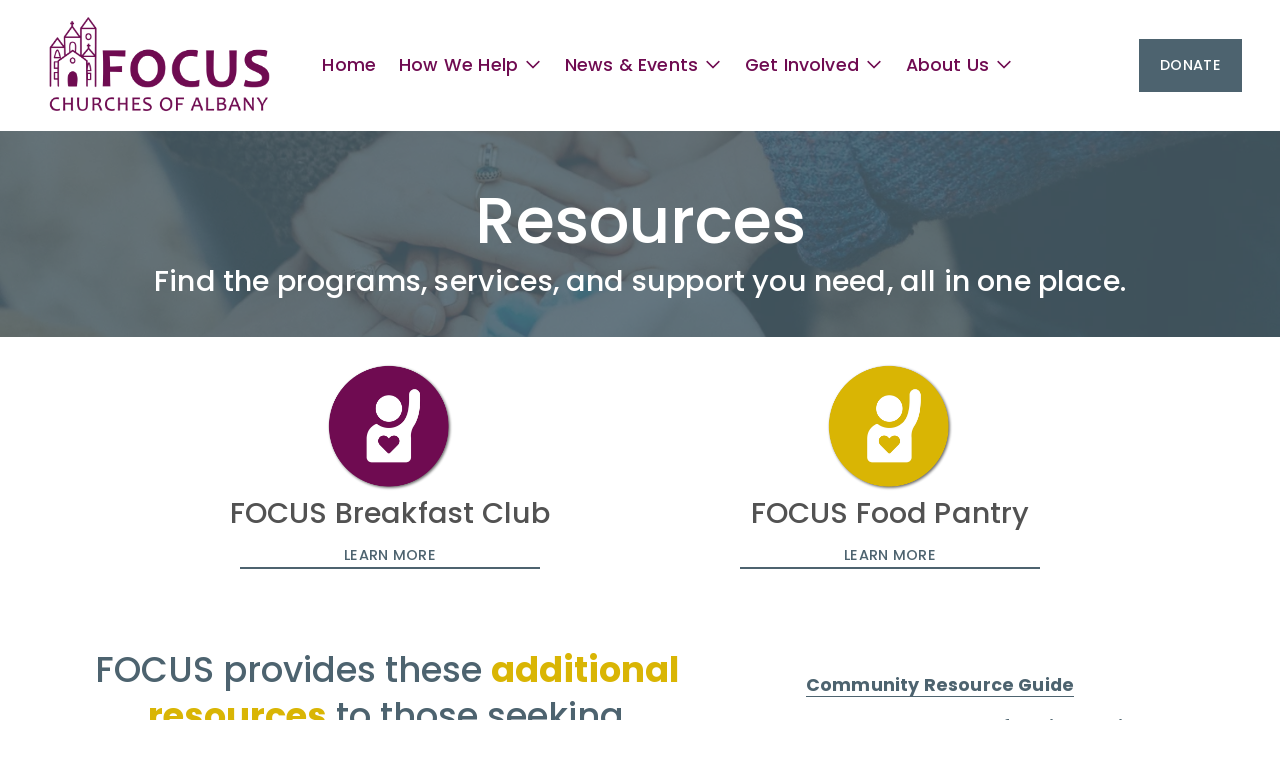

--- FILE ---
content_type: text/html;charset=utf-8
request_url: https://www.focuschurches.net/resources
body_size: 65090
content:
<!doctype html>
<html xmlns:og="http://opengraphprotocol.org/schema/" xmlns:fb="http://www.facebook.com/2008/fbml" lang="en-US"  >
  <head>
    <meta http-equiv="X-UA-Compatible" content="IE=edge,chrome=1">
    <meta name="viewport" content="width=device-width, initial-scale=1">
    <!-- This is Squarespace. --><!-- chartreuse-caterpillar-e6ca -->
<base href="">
<meta charset="utf-8" />
<title>Resources &mdash; FOCUS Churches of Albany</title>
<meta http-equiv="Accept-CH" content="Sec-CH-UA-Platform-Version, Sec-CH-UA-Model" /><link rel="icon" type="image/x-icon" href="https://images.squarespace-cdn.com/content/v1/68597c16e81d250b4c706baf/987cc2a3-8b54-4ad2-a967-0ba63c55f486/favicon.ico?format=100w"/>
<link rel="canonical" href="https://www.focuschurches.net/resources"/>
<meta property="og:site_name" content="FOCUS Churches of Albany"/>
<meta property="og:title" content="Resources &mdash; FOCUS Churches of Albany"/>
<meta property="og:url" content="https://www.focuschurches.net/resources"/>
<meta property="og:type" content="website"/>
<meta itemprop="name" content="Resources — FOCUS Churches of Albany"/>
<meta itemprop="url" content="https://www.focuschurches.net/resources"/>
<meta name="twitter:title" content="Resources — FOCUS Churches of Albany"/>
<meta name="twitter:url" content="https://www.focuschurches.net/resources"/>
<meta name="twitter:card" content="summary"/>
<meta name="description" content="" />
<link rel="preconnect" href="https://images.squarespace-cdn.com">
<link rel="preconnect" href="https://fonts.gstatic.com" crossorigin>
<link rel="stylesheet" href="https://fonts.googleapis.com/css2?family=Poppins:ital,wght@0,400;0,500;0,700;1,400;1,500;1,700"><script type="text/javascript" crossorigin="anonymous" defer="true" nomodule="nomodule" src="//assets.squarespace.com/@sqs/polyfiller/1.6/legacy.js"></script>
<script type="text/javascript" crossorigin="anonymous" defer="true" src="//assets.squarespace.com/@sqs/polyfiller/1.6/modern.js"></script>
<script type="text/javascript">SQUARESPACE_ROLLUPS = {};</script>
<script>(function(rollups, name) { if (!rollups[name]) { rollups[name] = {}; } rollups[name].js = ["//assets.squarespace.com/universal/scripts-compressed/extract-css-runtime-35742b01bded0b78-min.en-US.js"]; })(SQUARESPACE_ROLLUPS, 'squarespace-extract_css_runtime');</script>
<script crossorigin="anonymous" src="//assets.squarespace.com/universal/scripts-compressed/extract-css-runtime-35742b01bded0b78-min.en-US.js" defer ></script><script>(function(rollups, name) { if (!rollups[name]) { rollups[name] = {}; } rollups[name].js = ["//assets.squarespace.com/universal/scripts-compressed/extract-css-moment-js-vendor-6f2a1f6ec9a41489-min.en-US.js"]; })(SQUARESPACE_ROLLUPS, 'squarespace-extract_css_moment_js_vendor');</script>
<script crossorigin="anonymous" src="//assets.squarespace.com/universal/scripts-compressed/extract-css-moment-js-vendor-6f2a1f6ec9a41489-min.en-US.js" defer ></script><script>(function(rollups, name) { if (!rollups[name]) { rollups[name] = {}; } rollups[name].js = ["//assets.squarespace.com/universal/scripts-compressed/cldr-resource-pack-22ed584d99d9b83d-min.en-US.js"]; })(SQUARESPACE_ROLLUPS, 'squarespace-cldr_resource_pack');</script>
<script crossorigin="anonymous" src="//assets.squarespace.com/universal/scripts-compressed/cldr-resource-pack-22ed584d99d9b83d-min.en-US.js" defer ></script><script>(function(rollups, name) { if (!rollups[name]) { rollups[name] = {}; } rollups[name].js = ["//assets.squarespace.com/universal/scripts-compressed/common-vendors-stable-fbd854d40b0804b7-min.en-US.js"]; })(SQUARESPACE_ROLLUPS, 'squarespace-common_vendors_stable');</script>
<script crossorigin="anonymous" src="//assets.squarespace.com/universal/scripts-compressed/common-vendors-stable-fbd854d40b0804b7-min.en-US.js" defer ></script><script>(function(rollups, name) { if (!rollups[name]) { rollups[name] = {}; } rollups[name].js = ["//assets.squarespace.com/universal/scripts-compressed/common-vendors-4eceb3db532a1896-min.en-US.js"]; })(SQUARESPACE_ROLLUPS, 'squarespace-common_vendors');</script>
<script crossorigin="anonymous" src="//assets.squarespace.com/universal/scripts-compressed/common-vendors-4eceb3db532a1896-min.en-US.js" defer ></script><script>(function(rollups, name) { if (!rollups[name]) { rollups[name] = {}; } rollups[name].js = ["//assets.squarespace.com/universal/scripts-compressed/common-80d8c7e070a7792a-min.en-US.js"]; })(SQUARESPACE_ROLLUPS, 'squarespace-common');</script>
<script crossorigin="anonymous" src="//assets.squarespace.com/universal/scripts-compressed/common-80d8c7e070a7792a-min.en-US.js" defer ></script><script>(function(rollups, name) { if (!rollups[name]) { rollups[name] = {}; } rollups[name].js = ["//assets.squarespace.com/universal/scripts-compressed/user-account-core-b4aa0c8a8a664afe-min.en-US.js"]; })(SQUARESPACE_ROLLUPS, 'squarespace-user_account_core');</script>
<script crossorigin="anonymous" src="//assets.squarespace.com/universal/scripts-compressed/user-account-core-b4aa0c8a8a664afe-min.en-US.js" defer ></script><script>(function(rollups, name) { if (!rollups[name]) { rollups[name] = {}; } rollups[name].css = ["//assets.squarespace.com/universal/styles-compressed/user-account-core-d101a9d3cd0580b1-min.en-US.css"]; })(SQUARESPACE_ROLLUPS, 'squarespace-user_account_core');</script>
<link rel="stylesheet" type="text/css" href="//assets.squarespace.com/universal/styles-compressed/user-account-core-d101a9d3cd0580b1-min.en-US.css"><script>(function(rollups, name) { if (!rollups[name]) { rollups[name] = {}; } rollups[name].js = ["//assets.squarespace.com/universal/scripts-compressed/performance-6c7058b44420b6db-min.en-US.js"]; })(SQUARESPACE_ROLLUPS, 'squarespace-performance');</script>
<script crossorigin="anonymous" src="//assets.squarespace.com/universal/scripts-compressed/performance-6c7058b44420b6db-min.en-US.js" defer ></script><script data-name="static-context">Static = window.Static || {}; Static.SQUARESPACE_CONTEXT = {"betaFeatureFlags":["override_block_styles","campaigns_thumbnail_layout","i18n_beta_website_locales","contacts_and_campaigns_redesign","campaigns_discount_section_in_blasts","marketing_landing_page","nested_categories","member_areas_feature","marketing_automations","modernized-pdp-m2-enabled","commerce-product-forms-rendering","campaigns_merch_state","campaigns_discount_section_in_automations","form_block_first_last_name_required","new_stacked_index","supports_versioned_template_assets","campaigns_new_image_layout_picker","enable_form_submission_trigger","section-sdk-plp-list-view-atc-button-enabled","campaigns_import_discounts","scripts_defer","dynamic_mobile_spacing_on_save"],"facebookAppId":"314192535267336","facebookApiVersion":"v6.0","rollups":{"squarespace-announcement-bar":{"js":"//assets.squarespace.com/universal/scripts-compressed/announcement-bar-92ab1c4891022f1d-min.en-US.js"},"squarespace-audio-player":{"css":"//assets.squarespace.com/universal/styles-compressed/audio-player-b05f5197a871c566-min.en-US.css","js":"//assets.squarespace.com/universal/scripts-compressed/audio-player-48b2ef79cf1c7ffb-min.en-US.js"},"squarespace-blog-collection-list":{"css":"//assets.squarespace.com/universal/styles-compressed/blog-collection-list-b4046463b72f34e2-min.en-US.css","js":"//assets.squarespace.com/universal/scripts-compressed/blog-collection-list-f78db80fc1cd6fce-min.en-US.js"},"squarespace-calendar-block-renderer":{"css":"//assets.squarespace.com/universal/styles-compressed/calendar-block-renderer-b72d08ba4421f5a0-min.en-US.css","js":"//assets.squarespace.com/universal/scripts-compressed/calendar-block-renderer-550530d9b21148ea-min.en-US.js"},"squarespace-chartjs-helpers":{"css":"//assets.squarespace.com/universal/styles-compressed/chartjs-helpers-96b256171ee039c1-min.en-US.css","js":"//assets.squarespace.com/universal/scripts-compressed/chartjs-helpers-4fd57f343946d08e-min.en-US.js"},"squarespace-comments":{"css":"//assets.squarespace.com/universal/styles-compressed/comments-1005d8fa07d32785-min.en-US.css","js":"//assets.squarespace.com/universal/scripts-compressed/comments-ddbed2e69fd3befa-min.en-US.js"},"squarespace-custom-css-popup":{"css":"//assets.squarespace.com/universal/styles-compressed/custom-css-popup-679a91a14e6e13a0-min.en-US.css","js":"//assets.squarespace.com/universal/scripts-compressed/custom-css-popup-3b7d885fa560921a-min.en-US.js"},"squarespace-dialog":{"css":"//assets.squarespace.com/universal/styles-compressed/dialog-f9093f2d526b94df-min.en-US.css","js":"//assets.squarespace.com/universal/scripts-compressed/dialog-2540b905667f1e8a-min.en-US.js"},"squarespace-events-collection":{"css":"//assets.squarespace.com/universal/styles-compressed/events-collection-b72d08ba4421f5a0-min.en-US.css","js":"//assets.squarespace.com/universal/scripts-compressed/events-collection-3e7891c6b5666deb-min.en-US.js"},"squarespace-form-rendering-utils":{"js":"//assets.squarespace.com/universal/scripts-compressed/form-rendering-utils-c55cb4954532d2e9-min.en-US.js"},"squarespace-forms":{"css":"//assets.squarespace.com/universal/styles-compressed/forms-0afd3c6ac30bbab1-min.en-US.css","js":"//assets.squarespace.com/universal/scripts-compressed/forms-5d3eff1221a2050f-min.en-US.js"},"squarespace-gallery-collection-list":{"css":"//assets.squarespace.com/universal/styles-compressed/gallery-collection-list-b4046463b72f34e2-min.en-US.css","js":"//assets.squarespace.com/universal/scripts-compressed/gallery-collection-list-07747667a3187b76-min.en-US.js"},"squarespace-image-zoom":{"css":"//assets.squarespace.com/universal/styles-compressed/image-zoom-b4046463b72f34e2-min.en-US.css","js":"//assets.squarespace.com/universal/scripts-compressed/image-zoom-60c18dc5f8f599ea-min.en-US.js"},"squarespace-pinterest":{"css":"//assets.squarespace.com/universal/styles-compressed/pinterest-b4046463b72f34e2-min.en-US.css","js":"//assets.squarespace.com/universal/scripts-compressed/pinterest-95bcbc1cf54446d6-min.en-US.js"},"squarespace-popup-overlay":{"css":"//assets.squarespace.com/universal/styles-compressed/popup-overlay-b742b752f5880972-min.en-US.css","js":"//assets.squarespace.com/universal/scripts-compressed/popup-overlay-8103e8e9061090c8-min.en-US.js"},"squarespace-product-quick-view":{"css":"//assets.squarespace.com/universal/styles-compressed/product-quick-view-9548705e5cf7ee87-min.en-US.css","js":"//assets.squarespace.com/universal/scripts-compressed/product-quick-view-1045093de9b77d7f-min.en-US.js"},"squarespace-products-collection-item-v2":{"css":"//assets.squarespace.com/universal/styles-compressed/products-collection-item-v2-b4046463b72f34e2-min.en-US.css","js":"//assets.squarespace.com/universal/scripts-compressed/products-collection-item-v2-e3a3f101748fca6e-min.en-US.js"},"squarespace-products-collection-list-v2":{"css":"//assets.squarespace.com/universal/styles-compressed/products-collection-list-v2-b4046463b72f34e2-min.en-US.css","js":"//assets.squarespace.com/universal/scripts-compressed/products-collection-list-v2-eedc544f4cc56af4-min.en-US.js"},"squarespace-search-page":{"css":"//assets.squarespace.com/universal/styles-compressed/search-page-90a67fc09b9b32c6-min.en-US.css","js":"//assets.squarespace.com/universal/scripts-compressed/search-page-0ff0e020ab1fa1a7-min.en-US.js"},"squarespace-search-preview":{"js":"//assets.squarespace.com/universal/scripts-compressed/search-preview-0cd39e3057f784ac-min.en-US.js"},"squarespace-simple-liking":{"css":"//assets.squarespace.com/universal/styles-compressed/simple-liking-701bf8bbc05ec6aa-min.en-US.css","js":"//assets.squarespace.com/universal/scripts-compressed/simple-liking-c63bf8989a1c119a-min.en-US.js"},"squarespace-social-buttons":{"css":"//assets.squarespace.com/universal/styles-compressed/social-buttons-95032e5fa98e47a5-min.en-US.css","js":"//assets.squarespace.com/universal/scripts-compressed/social-buttons-0d3103d68d9577b7-min.en-US.js"},"squarespace-tourdates":{"css":"//assets.squarespace.com/universal/styles-compressed/tourdates-b4046463b72f34e2-min.en-US.css","js":"//assets.squarespace.com/universal/scripts-compressed/tourdates-6935a85e44fbeb38-min.en-US.js"},"squarespace-website-overlays-manager":{"css":"//assets.squarespace.com/universal/styles-compressed/website-overlays-manager-07ea5a4e004e6710-min.en-US.css","js":"//assets.squarespace.com/universal/scripts-compressed/website-overlays-manager-70d38206948bb16f-min.en-US.js"}},"pageType":2,"website":{"id":"68597c16e81d250b4c706baf","identifier":"chartreuse-caterpillar-e6ca","websiteType":4,"contentModifiedOn":1767020653680,"cloneable":false,"hasBeenCloneable":false,"siteStatus":{},"language":"en-US","translationLocale":"en-US","formattingLocale":"en-US","timeZone":"America/New_York","machineTimeZoneOffset":-18000000,"timeZoneOffset":-18000000,"timeZoneAbbr":"EST","siteTitle":"FOCUS Churches of Albany","fullSiteTitle":"Resources \u2014 FOCUS Churches of Albany","siteDescription":"","location":{},"logoImageId":"68bb5d1310396371502e0a3c","shareButtonOptions":{"3":true,"6":true,"4":true,"2":true,"7":true,"8":true,"1":true},"logoImageUrl":"//images.squarespace-cdn.com/content/v1/68597c16e81d250b4c706baf/281655de-87e9-4af4-a20e-3bbdd57742f1/FOCUS+Logo-05.png","authenticUrl":"https://www.focuschurches.net","internalUrl":"https://chartreuse-caterpillar-e6ca.squarespace.com","baseUrl":"https://www.focuschurches.net","primaryDomain":"www.focuschurches.net","sslSetting":3,"isHstsEnabled":true,"socialAccounts":[{"serviceId":60,"screenname":"Facebook","addedOn":1750694935246,"profileUrl":"https://www.facebook.com/FOCUSchurchesofalbany","iconEnabled":true,"serviceName":"facebook-unauth"}],"typekitId":"","statsMigrated":false,"imageMetadataProcessingEnabled":false,"screenshotId":"0b126e7eae17b88649269ae153538bc2f48876956a6c064b7cbf3306daa44f05","captchaSettings":{"siteKey":"","enabledForDonations":false},"showOwnerLogin":false},"websiteSettings":{"id":"68597c17e81d250b4c706bb3","websiteId":"68597c16e81d250b4c706baf","subjects":[],"country":"US","state":"NY","simpleLikingEnabled":true,"mobileInfoBarSettings":{"isContactEmailEnabled":false,"isContactPhoneNumberEnabled":false,"isLocationEnabled":false,"isBusinessHoursEnabled":false},"announcementBarSettings":{},"popupOverlaySettings":{"style":1,"showOnScroll":false,"scrollPercentage":25,"showOnTimer":true,"timerDelay":0,"showUntilSignup":false,"displayFrequency":7,"enableMobile":true,"enabledPages":[],"showOnAllPages":true,"version":1},"commentLikesAllowed":true,"commentAnonAllowed":true,"commentThreaded":true,"commentApprovalRequired":false,"commentAvatarsOn":true,"commentSortType":2,"commentFlagThreshold":0,"commentFlagsAllowed":true,"commentEnableByDefault":true,"commentDisableAfterDaysDefault":0,"disqusShortname":"","commentsEnabled":false,"businessHours":{},"storeSettings":{"returnPolicy":null,"termsOfService":null,"privacyPolicy":null,"expressCheckout":false,"continueShoppingLinkUrl":"/","useLightCart":false,"showNoteField":false,"shippingCountryDefaultValue":"US","billToShippingDefaultValue":false,"showShippingPhoneNumber":true,"isShippingPhoneRequired":false,"showBillingPhoneNumber":true,"isBillingPhoneRequired":false,"currenciesSupported":["USD","CAD","GBP","AUD","EUR","CHF","NOK","SEK","DKK","NZD","SGD","MXN","HKD","CZK","ILS","MYR","RUB","PHP","PLN","THB","BRL","ARS","COP","IDR","INR","JPY","ZAR"],"defaultCurrency":"USD","selectedCurrency":"USD","measurementStandard":1,"showCustomCheckoutForm":false,"checkoutPageMarketingOptInEnabled":true,"enableMailingListOptInByDefault":false,"sameAsRetailLocation":false,"merchandisingSettings":{"scarcityEnabledOnProductItems":false,"scarcityEnabledOnProductBlocks":false,"scarcityMessageType":"DEFAULT_SCARCITY_MESSAGE","scarcityThreshold":10,"multipleQuantityAllowedForServices":true,"restockNotificationsEnabled":false,"restockNotificationsMailingListSignUpEnabled":false,"relatedProductsEnabled":false,"relatedProductsOrdering":"random","soldOutVariantsDropdownDisabled":false,"productComposerOptedIn":false,"productComposerABTestOptedOut":false,"productReviewsEnabled":false},"minimumOrderSubtotalEnabled":false,"minimumOrderSubtotal":{"currency":"USD","value":"0.00"},"addToCartConfirmationType":2,"isLive":false,"multipleQuantityAllowedForServices":true},"useEscapeKeyToLogin":false,"ssBadgeType":1,"ssBadgePosition":4,"ssBadgeVisibility":1,"ssBadgeDevices":1,"pinterestOverlayOptions":{"mode":"disabled"},"userAccountsSettings":{"loginAllowed":true,"signupAllowed":true}},"cookieSettings":{"isCookieBannerEnabled":false,"isRestrictiveCookiePolicyEnabled":false,"cookieBannerText":"","cookieBannerTheme":"","cookieBannerVariant":"","cookieBannerPosition":"","cookieBannerCtaVariant":"","cookieBannerCtaText":"","cookieBannerAcceptType":"OPT_IN","cookieBannerOptOutCtaText":"","cookieBannerHasOptOut":false,"cookieBannerHasManageCookies":true,"cookieBannerManageCookiesLabel":"","cookieBannerSavedPreferencesText":"","cookieBannerSavedPreferencesLayout":"PILL"},"websiteCloneable":false,"collection":{"title":"Resources","id":"685989ca93d5475df864bb0e","fullUrl":"/resources","type":10,"permissionType":1},"subscribed":false,"appDomain":"squarespace.com","templateTweakable":true,"tweakJSON":{"form-use-theme-colors":"true","header-logo-height":"105px","header-mobile-logo-max-height":"78px","header-vert-padding":"1.0vw","header-width":"Full","maxPageWidth":"1200px","mobile-header-vert-padding":"6.2vw","pagePadding":"3vw","tweak-blog-alternating-side-by-side-image-aspect-ratio":"1:1 Square","tweak-blog-alternating-side-by-side-image-spacing":"5%","tweak-blog-alternating-side-by-side-meta-spacing":"15px","tweak-blog-alternating-side-by-side-primary-meta":"Categories","tweak-blog-alternating-side-by-side-read-more-spacing":"5px","tweak-blog-alternating-side-by-side-secondary-meta":"Date","tweak-blog-basic-grid-columns":"4","tweak-blog-basic-grid-image-aspect-ratio":"3:2 Standard","tweak-blog-basic-grid-image-spacing":"30px","tweak-blog-basic-grid-meta-spacing":"15px","tweak-blog-basic-grid-primary-meta":"Categories","tweak-blog-basic-grid-read-more-spacing":"15px","tweak-blog-basic-grid-secondary-meta":"Date","tweak-blog-item-custom-width":"60","tweak-blog-item-show-author-profile":"false","tweak-blog-item-width":"Custom","tweak-blog-masonry-columns":"4","tweak-blog-masonry-horizontal-spacing":"150px","tweak-blog-masonry-image-spacing":"25px","tweak-blog-masonry-meta-spacing":"20px","tweak-blog-masonry-primary-meta":"Categories","tweak-blog-masonry-read-more-spacing":"5px","tweak-blog-masonry-secondary-meta":"Date","tweak-blog-masonry-vertical-spacing":"100px","tweak-blog-side-by-side-image-aspect-ratio":"3:2 Standard","tweak-blog-side-by-side-image-spacing":"6%","tweak-blog-side-by-side-meta-spacing":"20px","tweak-blog-side-by-side-primary-meta":"Categories","tweak-blog-side-by-side-read-more-spacing":"5px","tweak-blog-side-by-side-secondary-meta":"Date","tweak-blog-single-column-image-spacing":"40px","tweak-blog-single-column-meta-spacing":"30px","tweak-blog-single-column-primary-meta":"Categories","tweak-blog-single-column-read-more-spacing":"30px","tweak-blog-single-column-secondary-meta":"Date","tweak-events-stacked-show-thumbnails":"true","tweak-events-stacked-thumbnail-size":"3:2 Standard","tweak-fixed-header":"true","tweak-fixed-header-style":"Basic","tweak-global-animations-animation-curve":"ease","tweak-global-animations-animation-delay":"0.6s","tweak-global-animations-animation-duration":"0.45s","tweak-global-animations-animation-style":"fade","tweak-global-animations-animation-type":"slide","tweak-global-animations-complexity-level":"detailed","tweak-global-animations-enabled":"true","tweak-portfolio-grid-basic-custom-height":"50","tweak-portfolio-grid-overlay-custom-height":"50","tweak-portfolio-hover-follow-acceleration":"10%","tweak-portfolio-hover-follow-animation-duration":"Fast","tweak-portfolio-hover-follow-animation-type":"Fade","tweak-portfolio-hover-follow-delimiter":"Bullet","tweak-portfolio-hover-follow-front":"false","tweak-portfolio-hover-follow-layout":"Inline","tweak-portfolio-hover-follow-size":"50","tweak-portfolio-hover-follow-text-spacing-x":"1.5","tweak-portfolio-hover-follow-text-spacing-y":"1.5","tweak-portfolio-hover-static-animation-duration":"Fast","tweak-portfolio-hover-static-animation-type":"Fade","tweak-portfolio-hover-static-delimiter":"Hyphen","tweak-portfolio-hover-static-front":"true","tweak-portfolio-hover-static-layout":"Inline","tweak-portfolio-hover-static-size":"50","tweak-portfolio-hover-static-text-spacing-x":"1.5","tweak-portfolio-hover-static-text-spacing-y":"1.5","tweak-portfolio-index-background-animation-duration":"Medium","tweak-portfolio-index-background-animation-type":"Fade","tweak-portfolio-index-background-custom-height":"50","tweak-portfolio-index-background-delimiter":"None","tweak-portfolio-index-background-height":"Large","tweak-portfolio-index-background-horizontal-alignment":"Center","tweak-portfolio-index-background-link-format":"Stacked","tweak-portfolio-index-background-persist":"false","tweak-portfolio-index-background-vertical-alignment":"Middle","tweak-portfolio-index-background-width":"Full Bleed","tweak-transparent-header":"false"},"templateId":"5c5a519771c10ba3470d8101","templateVersion":"7.1","pageFeatures":[1,2,4],"gmRenderKey":"QUl6YVN5Q0JUUk9xNkx1dkZfSUUxcjQ2LVQ0QWVUU1YtMGQ3bXk4","templateScriptsRootUrl":"https://static1.squarespace.com/static/vta/5c5a519771c10ba3470d8101/scripts/","impersonatedSession":false,"tzData":{"zones":[[-300,"US","E%sT",null]],"rules":{"US":[[1967,2006,null,"Oct","lastSun","2:00","0","S"],[1987,2006,null,"Apr","Sun>=1","2:00","1:00","D"],[2007,"max",null,"Mar","Sun>=8","2:00","1:00","D"],[2007,"max",null,"Nov","Sun>=1","2:00","0","S"]]}},"showAnnouncementBar":false,"recaptchaEnterpriseContext":{"recaptchaEnterpriseSiteKey":"6LdDFQwjAAAAAPigEvvPgEVbb7QBm-TkVJdDTlAv"},"i18nContext":{"timeZoneData":{"id":"America/New_York","name":"Eastern Time"}},"env":"PRODUCTION","visitorFormContext":{"formFieldFormats":{"initialPhoneFormat":{"id":0,"type":"PHONE_NUMBER","country":"US","labelLocale":"en-US","fields":[{"type":"SEPARATOR","label":"(","identifier":"LeftParen","length":0,"required":false,"metadata":{}},{"type":"FIELD","label":"1","identifier":"1","length":3,"required":false,"metadata":{}},{"type":"SEPARATOR","label":")","identifier":"RightParen","length":0,"required":false,"metadata":{}},{"type":"SEPARATOR","label":" ","identifier":"Space","length":0,"required":false,"metadata":{}},{"type":"FIELD","label":"2","identifier":"2","length":3,"required":false,"metadata":{}},{"type":"SEPARATOR","label":"-","identifier":"Dash","length":0,"required":false,"metadata":{}},{"type":"FIELD","label":"3","identifier":"3","length":14,"required":false,"metadata":{}}]},"initialNameOrder":"GIVEN_FIRST","initialAddressFormat":{"id":0,"type":"ADDRESS","country":"US","labelLocale":"en","fields":[{"type":"FIELD","label":"Address Line 1","identifier":"Line1","length":0,"required":true,"metadata":{"autocomplete":"address-line1"}},{"type":"SEPARATOR","label":"\n","identifier":"Newline","length":0,"required":false,"metadata":{}},{"type":"FIELD","label":"Address Line 2","identifier":"Line2","length":0,"required":false,"metadata":{"autocomplete":"address-line2"}},{"type":"SEPARATOR","label":"\n","identifier":"Newline","length":0,"required":false,"metadata":{}},{"type":"FIELD","label":"City","identifier":"City","length":0,"required":true,"metadata":{"autocomplete":"address-level2"}},{"type":"SEPARATOR","label":",","identifier":"Comma","length":0,"required":false,"metadata":{}},{"type":"SEPARATOR","label":" ","identifier":"Space","length":0,"required":false,"metadata":{}},{"type":"FIELD","label":"State","identifier":"State","length":0,"required":true,"metadata":{"autocomplete":"address-level1"}},{"type":"SEPARATOR","label":" ","identifier":"Space","length":0,"required":false,"metadata":{}},{"type":"FIELD","label":"ZIP Code","identifier":"Zip","length":0,"required":true,"metadata":{"autocomplete":"postal-code"}}]},"countries":[{"name":"Afghanistan","code":"AF","phoneCode":"+93"},{"name":"\u00C5land Islands","code":"AX","phoneCode":"+358"},{"name":"Albania","code":"AL","phoneCode":"+355"},{"name":"Algeria","code":"DZ","phoneCode":"+213"},{"name":"American Samoa","code":"AS","phoneCode":"+1"},{"name":"Andorra","code":"AD","phoneCode":"+376"},{"name":"Angola","code":"AO","phoneCode":"+244"},{"name":"Anguilla","code":"AI","phoneCode":"+1"},{"name":"Antigua & Barbuda","code":"AG","phoneCode":"+1"},{"name":"Argentina","code":"AR","phoneCode":"+54"},{"name":"Armenia","code":"AM","phoneCode":"+374"},{"name":"Aruba","code":"AW","phoneCode":"+297"},{"name":"Ascension Island","code":"AC","phoneCode":"+247"},{"name":"Australia","code":"AU","phoneCode":"+61"},{"name":"Austria","code":"AT","phoneCode":"+43"},{"name":"Azerbaijan","code":"AZ","phoneCode":"+994"},{"name":"Bahamas","code":"BS","phoneCode":"+1"},{"name":"Bahrain","code":"BH","phoneCode":"+973"},{"name":"Bangladesh","code":"BD","phoneCode":"+880"},{"name":"Barbados","code":"BB","phoneCode":"+1"},{"name":"Belarus","code":"BY","phoneCode":"+375"},{"name":"Belgium","code":"BE","phoneCode":"+32"},{"name":"Belize","code":"BZ","phoneCode":"+501"},{"name":"Benin","code":"BJ","phoneCode":"+229"},{"name":"Bermuda","code":"BM","phoneCode":"+1"},{"name":"Bhutan","code":"BT","phoneCode":"+975"},{"name":"Bolivia","code":"BO","phoneCode":"+591"},{"name":"Bosnia & Herzegovina","code":"BA","phoneCode":"+387"},{"name":"Botswana","code":"BW","phoneCode":"+267"},{"name":"Brazil","code":"BR","phoneCode":"+55"},{"name":"British Indian Ocean Territory","code":"IO","phoneCode":"+246"},{"name":"British Virgin Islands","code":"VG","phoneCode":"+1"},{"name":"Brunei","code":"BN","phoneCode":"+673"},{"name":"Bulgaria","code":"BG","phoneCode":"+359"},{"name":"Burkina Faso","code":"BF","phoneCode":"+226"},{"name":"Burundi","code":"BI","phoneCode":"+257"},{"name":"Cambodia","code":"KH","phoneCode":"+855"},{"name":"Cameroon","code":"CM","phoneCode":"+237"},{"name":"Canada","code":"CA","phoneCode":"+1"},{"name":"Cape Verde","code":"CV","phoneCode":"+238"},{"name":"Caribbean Netherlands","code":"BQ","phoneCode":"+599"},{"name":"Cayman Islands","code":"KY","phoneCode":"+1"},{"name":"Central African Republic","code":"CF","phoneCode":"+236"},{"name":"Chad","code":"TD","phoneCode":"+235"},{"name":"Chile","code":"CL","phoneCode":"+56"},{"name":"China","code":"CN","phoneCode":"+86"},{"name":"Christmas Island","code":"CX","phoneCode":"+61"},{"name":"Cocos (Keeling) Islands","code":"CC","phoneCode":"+61"},{"name":"Colombia","code":"CO","phoneCode":"+57"},{"name":"Comoros","code":"KM","phoneCode":"+269"},{"name":"Congo - Brazzaville","code":"CG","phoneCode":"+242"},{"name":"Congo - Kinshasa","code":"CD","phoneCode":"+243"},{"name":"Cook Islands","code":"CK","phoneCode":"+682"},{"name":"Costa Rica","code":"CR","phoneCode":"+506"},{"name":"C\u00F4te d\u2019Ivoire","code":"CI","phoneCode":"+225"},{"name":"Croatia","code":"HR","phoneCode":"+385"},{"name":"Cuba","code":"CU","phoneCode":"+53"},{"name":"Cura\u00E7ao","code":"CW","phoneCode":"+599"},{"name":"Cyprus","code":"CY","phoneCode":"+357"},{"name":"Czechia","code":"CZ","phoneCode":"+420"},{"name":"Denmark","code":"DK","phoneCode":"+45"},{"name":"Djibouti","code":"DJ","phoneCode":"+253"},{"name":"Dominica","code":"DM","phoneCode":"+1"},{"name":"Dominican Republic","code":"DO","phoneCode":"+1"},{"name":"Ecuador","code":"EC","phoneCode":"+593"},{"name":"Egypt","code":"EG","phoneCode":"+20"},{"name":"El Salvador","code":"SV","phoneCode":"+503"},{"name":"Equatorial Guinea","code":"GQ","phoneCode":"+240"},{"name":"Eritrea","code":"ER","phoneCode":"+291"},{"name":"Estonia","code":"EE","phoneCode":"+372"},{"name":"Eswatini","code":"SZ","phoneCode":"+268"},{"name":"Ethiopia","code":"ET","phoneCode":"+251"},{"name":"Falkland Islands","code":"FK","phoneCode":"+500"},{"name":"Faroe Islands","code":"FO","phoneCode":"+298"},{"name":"Fiji","code":"FJ","phoneCode":"+679"},{"name":"Finland","code":"FI","phoneCode":"+358"},{"name":"France","code":"FR","phoneCode":"+33"},{"name":"French Guiana","code":"GF","phoneCode":"+594"},{"name":"French Polynesia","code":"PF","phoneCode":"+689"},{"name":"Gabon","code":"GA","phoneCode":"+241"},{"name":"Gambia","code":"GM","phoneCode":"+220"},{"name":"Georgia","code":"GE","phoneCode":"+995"},{"name":"Germany","code":"DE","phoneCode":"+49"},{"name":"Ghana","code":"GH","phoneCode":"+233"},{"name":"Gibraltar","code":"GI","phoneCode":"+350"},{"name":"Greece","code":"GR","phoneCode":"+30"},{"name":"Greenland","code":"GL","phoneCode":"+299"},{"name":"Grenada","code":"GD","phoneCode":"+1"},{"name":"Guadeloupe","code":"GP","phoneCode":"+590"},{"name":"Guam","code":"GU","phoneCode":"+1"},{"name":"Guatemala","code":"GT","phoneCode":"+502"},{"name":"Guernsey","code":"GG","phoneCode":"+44"},{"name":"Guinea","code":"GN","phoneCode":"+224"},{"name":"Guinea-Bissau","code":"GW","phoneCode":"+245"},{"name":"Guyana","code":"GY","phoneCode":"+592"},{"name":"Haiti","code":"HT","phoneCode":"+509"},{"name":"Honduras","code":"HN","phoneCode":"+504"},{"name":"Hong Kong SAR China","code":"HK","phoneCode":"+852"},{"name":"Hungary","code":"HU","phoneCode":"+36"},{"name":"Iceland","code":"IS","phoneCode":"+354"},{"name":"India","code":"IN","phoneCode":"+91"},{"name":"Indonesia","code":"ID","phoneCode":"+62"},{"name":"Iran","code":"IR","phoneCode":"+98"},{"name":"Iraq","code":"IQ","phoneCode":"+964"},{"name":"Ireland","code":"IE","phoneCode":"+353"},{"name":"Isle of Man","code":"IM","phoneCode":"+44"},{"name":"Israel","code":"IL","phoneCode":"+972"},{"name":"Italy","code":"IT","phoneCode":"+39"},{"name":"Jamaica","code":"JM","phoneCode":"+1"},{"name":"Japan","code":"JP","phoneCode":"+81"},{"name":"Jersey","code":"JE","phoneCode":"+44"},{"name":"Jordan","code":"JO","phoneCode":"+962"},{"name":"Kazakhstan","code":"KZ","phoneCode":"+7"},{"name":"Kenya","code":"KE","phoneCode":"+254"},{"name":"Kiribati","code":"KI","phoneCode":"+686"},{"name":"Kosovo","code":"XK","phoneCode":"+383"},{"name":"Kuwait","code":"KW","phoneCode":"+965"},{"name":"Kyrgyzstan","code":"KG","phoneCode":"+996"},{"name":"Laos","code":"LA","phoneCode":"+856"},{"name":"Latvia","code":"LV","phoneCode":"+371"},{"name":"Lebanon","code":"LB","phoneCode":"+961"},{"name":"Lesotho","code":"LS","phoneCode":"+266"},{"name":"Liberia","code":"LR","phoneCode":"+231"},{"name":"Libya","code":"LY","phoneCode":"+218"},{"name":"Liechtenstein","code":"LI","phoneCode":"+423"},{"name":"Lithuania","code":"LT","phoneCode":"+370"},{"name":"Luxembourg","code":"LU","phoneCode":"+352"},{"name":"Macao SAR China","code":"MO","phoneCode":"+853"},{"name":"Madagascar","code":"MG","phoneCode":"+261"},{"name":"Malawi","code":"MW","phoneCode":"+265"},{"name":"Malaysia","code":"MY","phoneCode":"+60"},{"name":"Maldives","code":"MV","phoneCode":"+960"},{"name":"Mali","code":"ML","phoneCode":"+223"},{"name":"Malta","code":"MT","phoneCode":"+356"},{"name":"Marshall Islands","code":"MH","phoneCode":"+692"},{"name":"Martinique","code":"MQ","phoneCode":"+596"},{"name":"Mauritania","code":"MR","phoneCode":"+222"},{"name":"Mauritius","code":"MU","phoneCode":"+230"},{"name":"Mayotte","code":"YT","phoneCode":"+262"},{"name":"Mexico","code":"MX","phoneCode":"+52"},{"name":"Micronesia","code":"FM","phoneCode":"+691"},{"name":"Moldova","code":"MD","phoneCode":"+373"},{"name":"Monaco","code":"MC","phoneCode":"+377"},{"name":"Mongolia","code":"MN","phoneCode":"+976"},{"name":"Montenegro","code":"ME","phoneCode":"+382"},{"name":"Montserrat","code":"MS","phoneCode":"+1"},{"name":"Morocco","code":"MA","phoneCode":"+212"},{"name":"Mozambique","code":"MZ","phoneCode":"+258"},{"name":"Myanmar (Burma)","code":"MM","phoneCode":"+95"},{"name":"Namibia","code":"NA","phoneCode":"+264"},{"name":"Nauru","code":"NR","phoneCode":"+674"},{"name":"Nepal","code":"NP","phoneCode":"+977"},{"name":"Netherlands","code":"NL","phoneCode":"+31"},{"name":"New Caledonia","code":"NC","phoneCode":"+687"},{"name":"New Zealand","code":"NZ","phoneCode":"+64"},{"name":"Nicaragua","code":"NI","phoneCode":"+505"},{"name":"Niger","code":"NE","phoneCode":"+227"},{"name":"Nigeria","code":"NG","phoneCode":"+234"},{"name":"Niue","code":"NU","phoneCode":"+683"},{"name":"Norfolk Island","code":"NF","phoneCode":"+672"},{"name":"Northern Mariana Islands","code":"MP","phoneCode":"+1"},{"name":"North Korea","code":"KP","phoneCode":"+850"},{"name":"North Macedonia","code":"MK","phoneCode":"+389"},{"name":"Norway","code":"NO","phoneCode":"+47"},{"name":"Oman","code":"OM","phoneCode":"+968"},{"name":"Pakistan","code":"PK","phoneCode":"+92"},{"name":"Palau","code":"PW","phoneCode":"+680"},{"name":"Palestinian Territories","code":"PS","phoneCode":"+970"},{"name":"Panama","code":"PA","phoneCode":"+507"},{"name":"Papua New Guinea","code":"PG","phoneCode":"+675"},{"name":"Paraguay","code":"PY","phoneCode":"+595"},{"name":"Peru","code":"PE","phoneCode":"+51"},{"name":"Philippines","code":"PH","phoneCode":"+63"},{"name":"Poland","code":"PL","phoneCode":"+48"},{"name":"Portugal","code":"PT","phoneCode":"+351"},{"name":"Puerto Rico","code":"PR","phoneCode":"+1"},{"name":"Qatar","code":"QA","phoneCode":"+974"},{"name":"R\u00E9union","code":"RE","phoneCode":"+262"},{"name":"Romania","code":"RO","phoneCode":"+40"},{"name":"Russia","code":"RU","phoneCode":"+7"},{"name":"Rwanda","code":"RW","phoneCode":"+250"},{"name":"Samoa","code":"WS","phoneCode":"+685"},{"name":"San Marino","code":"SM","phoneCode":"+378"},{"name":"S\u00E3o Tom\u00E9 & Pr\u00EDncipe","code":"ST","phoneCode":"+239"},{"name":"Saudi Arabia","code":"SA","phoneCode":"+966"},{"name":"Senegal","code":"SN","phoneCode":"+221"},{"name":"Serbia","code":"RS","phoneCode":"+381"},{"name":"Seychelles","code":"SC","phoneCode":"+248"},{"name":"Sierra Leone","code":"SL","phoneCode":"+232"},{"name":"Singapore","code":"SG","phoneCode":"+65"},{"name":"Sint Maarten","code":"SX","phoneCode":"+1"},{"name":"Slovakia","code":"SK","phoneCode":"+421"},{"name":"Slovenia","code":"SI","phoneCode":"+386"},{"name":"Solomon Islands","code":"SB","phoneCode":"+677"},{"name":"Somalia","code":"SO","phoneCode":"+252"},{"name":"South Africa","code":"ZA","phoneCode":"+27"},{"name":"South Korea","code":"KR","phoneCode":"+82"},{"name":"South Sudan","code":"SS","phoneCode":"+211"},{"name":"Spain","code":"ES","phoneCode":"+34"},{"name":"Sri Lanka","code":"LK","phoneCode":"+94"},{"name":"St. Barth\u00E9lemy","code":"BL","phoneCode":"+590"},{"name":"St. Helena","code":"SH","phoneCode":"+290"},{"name":"St. Kitts & Nevis","code":"KN","phoneCode":"+1"},{"name":"St. Lucia","code":"LC","phoneCode":"+1"},{"name":"St. Martin","code":"MF","phoneCode":"+590"},{"name":"St. Pierre & Miquelon","code":"PM","phoneCode":"+508"},{"name":"St. Vincent & Grenadines","code":"VC","phoneCode":"+1"},{"name":"Sudan","code":"SD","phoneCode":"+249"},{"name":"Suriname","code":"SR","phoneCode":"+597"},{"name":"Svalbard & Jan Mayen","code":"SJ","phoneCode":"+47"},{"name":"Sweden","code":"SE","phoneCode":"+46"},{"name":"Switzerland","code":"CH","phoneCode":"+41"},{"name":"Syria","code":"SY","phoneCode":"+963"},{"name":"Taiwan","code":"TW","phoneCode":"+886"},{"name":"Tajikistan","code":"TJ","phoneCode":"+992"},{"name":"Tanzania","code":"TZ","phoneCode":"+255"},{"name":"Thailand","code":"TH","phoneCode":"+66"},{"name":"Timor-Leste","code":"TL","phoneCode":"+670"},{"name":"Togo","code":"TG","phoneCode":"+228"},{"name":"Tokelau","code":"TK","phoneCode":"+690"},{"name":"Tonga","code":"TO","phoneCode":"+676"},{"name":"Trinidad & Tobago","code":"TT","phoneCode":"+1"},{"name":"Tristan da Cunha","code":"TA","phoneCode":"+290"},{"name":"Tunisia","code":"TN","phoneCode":"+216"},{"name":"T\u00FCrkiye","code":"TR","phoneCode":"+90"},{"name":"Turkmenistan","code":"TM","phoneCode":"+993"},{"name":"Turks & Caicos Islands","code":"TC","phoneCode":"+1"},{"name":"Tuvalu","code":"TV","phoneCode":"+688"},{"name":"U.S. Virgin Islands","code":"VI","phoneCode":"+1"},{"name":"Uganda","code":"UG","phoneCode":"+256"},{"name":"Ukraine","code":"UA","phoneCode":"+380"},{"name":"United Arab Emirates","code":"AE","phoneCode":"+971"},{"name":"United Kingdom","code":"GB","phoneCode":"+44"},{"name":"United States","code":"US","phoneCode":"+1"},{"name":"Uruguay","code":"UY","phoneCode":"+598"},{"name":"Uzbekistan","code":"UZ","phoneCode":"+998"},{"name":"Vanuatu","code":"VU","phoneCode":"+678"},{"name":"Vatican City","code":"VA","phoneCode":"+39"},{"name":"Venezuela","code":"VE","phoneCode":"+58"},{"name":"Vietnam","code":"VN","phoneCode":"+84"},{"name":"Wallis & Futuna","code":"WF","phoneCode":"+681"},{"name":"Western Sahara","code":"EH","phoneCode":"+212"},{"name":"Yemen","code":"YE","phoneCode":"+967"},{"name":"Zambia","code":"ZM","phoneCode":"+260"},{"name":"Zimbabwe","code":"ZW","phoneCode":"+263"}]},"localizedStrings":{"validation":{"noValidSelection":"A valid selection must be made.","invalidUrl":"Must be a valid URL.","stringTooLong":"Value should have a length no longer than {0}.","containsInvalidKey":"{0} contains an invalid key.","invalidTwitterUsername":"Must be a valid Twitter username.","valueOutsideRange":"Value must be in the range {0} to {1}.","invalidPassword":"Passwords should not contain whitespace.","missingRequiredSubfields":"{0} is missing required subfields: {1}","invalidCurrency":"Currency value should be formatted like 1234 or 123.99.","invalidMapSize":"Value should contain exactly {0} elements.","subfieldsRequired":"All fields in {0} are required.","formSubmissionFailed":"Form submission failed. Review the following information: {0}.","invalidCountryCode":"Country code should have an optional plus and up to 4 digits.","invalidDate":"This is not a real date.","required":"{0} is required.","invalidStringLength":"Value should be {0} characters long.","invalidEmail":"Email addresses should follow the format user@domain.com.","invalidListLength":"Value should be {0} elements long.","allEmpty":"Please fill out at least one form field.","missingRequiredQuestion":"Missing a required question.","invalidQuestion":"Contained an invalid question.","captchaFailure":"Captcha validation failed. Please try again.","stringTooShort":"Value should have a length of at least {0}.","invalid":"{0} is not valid.","formErrors":"Form Errors","containsInvalidValue":"{0} contains an invalid value.","invalidUnsignedNumber":"Numbers must contain only digits and no other characters.","invalidName":"Valid names contain only letters, numbers, spaces, ', or - characters."},"submit":"Submit","status":{"title":"{@} Block","learnMore":"Learn more"},"name":{"firstName":"First Name","lastName":"Last Name"},"lightbox":{"openForm":"Open Form"},"likert":{"agree":"Agree","stronglyDisagree":"Strongly Disagree","disagree":"Disagree","stronglyAgree":"Strongly Agree","neutral":"Neutral"},"time":{"am":"AM","second":"Second","pm":"PM","minute":"Minute","amPm":"AM/PM","hour":"Hour"},"notFound":"Form not found.","date":{"yyyy":"YYYY","year":"Year","mm":"MM","day":"Day","month":"Month","dd":"DD"},"phone":{"country":"Country","number":"Number","prefix":"Prefix","areaCode":"Area Code","line":"Line"},"submitError":"Unable to submit form. Please try again later.","address":{"stateProvince":"State/Province","country":"Country","zipPostalCode":"Zip/Postal Code","address2":"Address 2","address1":"Address 1","city":"City"},"email":{"signUp":"Sign up for news and updates"},"cannotSubmitDemoForm":"This is a demo form and cannot be submitted.","required":"(required)","invalidData":"Invalid form data."}}};</script><link rel="stylesheet" type="text/css" href="https://definitions.sqspcdn.com/website-component-definition/static-assets/website.components.button/5ba28201-73ec-4deb-afa9-86f48d9139b7_280/website.components.button.styles.css"/><link rel="stylesheet" type="text/css" href="https://definitions.sqspcdn.com/website-component-definition/static-assets/website.components.code/64806e46-3051-46d1-9dc7-ce77965df61f_156/website.components.code.styles.css"/><script defer src="https://definitions.sqspcdn.com/website-component-definition/static-assets/website.components.button/5ba28201-73ec-4deb-afa9-86f48d9139b7_280/8830.js"></script><script defer src="https://definitions.sqspcdn.com/website-component-definition/static-assets/website.components.button/5ba28201-73ec-4deb-afa9-86f48d9139b7_280/3196.js"></script><script defer src="https://definitions.sqspcdn.com/website-component-definition/static-assets/website.components.button/5ba28201-73ec-4deb-afa9-86f48d9139b7_280/website.components.button.visitor.js"></script><script defer src="https://definitions.sqspcdn.com/website-component-definition/static-assets/website.components.code/64806e46-3051-46d1-9dc7-ce77965df61f_156/website.components.code.visitor.js"></script><script defer src="https://definitions.sqspcdn.com/website-component-definition/static-assets/website.components.button/5ba28201-73ec-4deb-afa9-86f48d9139b7_280/block-animation-preview-manager.js"></script><script defer src="https://definitions.sqspcdn.com/website-component-definition/static-assets/website.components.button/5ba28201-73ec-4deb-afa9-86f48d9139b7_280/trigger-animation-runtime.js"></script><script type="application/ld+json">{"url":"https://www.focuschurches.net","name":"FOCUS Churches of Albany","description":"","image":"//images.squarespace-cdn.com/content/v1/68597c16e81d250b4c706baf/281655de-87e9-4af4-a20e-3bbdd57742f1/FOCUS+Logo-05.png","@context":"http://schema.org","@type":"WebSite"}</script><script type="application/ld+json">{"address":"","image":"https://static1.squarespace.com/static/68597c16e81d250b4c706baf/t/68bb5d1310396371502e0a3c/1767020653680/","openingHours":"","@context":"http://schema.org","@type":"LocalBusiness"}</script><link rel="stylesheet" type="text/css" href="https://static1.squarespace.com/static/versioned-site-css/68597c16e81d250b4c706baf/63/5c5a519771c10ba3470d8101/68597c17e81d250b4c706bb8/1727/site.css"/><!-- Spark Plugin start -->
<script class="spjs eager" data-config="{&quot;sp_321&quot;:{&quot;targets&quot;:[&quot;block-yui_3_17_2_1_1751384834165_5795&quot;,&quot;block-yui_3_17_2_1_1751997308668_2614&quot;,&quot;block-981cb72fdc99dc554ee3&quot;,&quot;block-ebfb7b1ef2c66f2c2d42&quot;,&quot;block-yui_3_17_2_1_1752178661662_2615&quot;,&quot;block-7e1a2696a05112adf76f&quot;],&quot;adjs&quot;:{}}}">function sparkApplyEagerAssets(o){var e=document.querySelector(`[data-id="${o}"]`)||document.querySelector(".spjs.eager");if(e){const d=`data-sp${o}id`,c="sparkGetIDs"+o;let n={targets:[]};const p="sparkSet"+o;var t=JSON.parse(e.getAttribute("data-config"));n=e.getAttribute("data-id")?t:t["sp_"+o];let i=null;const u=["349"].includes(""+o);e=["319","321","337","342"].includes(""+o);if(n.targets.includes("all")){if(e)document.addEventListener("DOMContentLoaded",()=>{window[c]().filter(e=>!n.not.includes(e)).forEach(e=>{s(e)})});else if(u){const m=new Set;const g=window["sparkGetSelector"+o]();function r(){window[c]().forEach(e=>{m.has(e)||n.not.includes(e)||(m.add(e),s(e))})}r(),a(new MutationObserver(e=>{let t=!1;for(const s of e){if("childList"===s.type)for(const a of s.addedNodes)if(a instanceof HTMLElement&&a.matches?.(g)){t=!0;break}if(t)break}t&&r()}),12e3)}}else if((i=new Set(n.targets)).size){const f=new MutationObserver(e=>{e.forEach(e=>{"childList"===e.type&&e.addedNodes.forEach(e=>{e instanceof HTMLElement&&e.matches?.(".sqs-block, .page-section")&&i.forEach(e=>s(e))})}),i.size||f.disconnect()});a(f,1e4)}function s(t){let e=null,s=t;var a="sp-"+o;if(/block/.test(t)?e=document.getElementById(t):t.startsWith(a)?(e=document.querySelector(`[${d}="${t}"]`),s="all"):"html"==t||"."==t.charAt(0)?(e=document.querySelector(t),s="all"):e=document.querySelector("[data-section-id='"+t+"']"),e){let e={blockId:t};u&&(e=l(n,"all",e)),e=l(n,s,e),window[p](e),i?.delete(t)}}function a(e,t){e.observe(document.documentElement,{childList:!0,subtree:!0}),setTimeout(()=>e.disconnect(),t)}}function l(e,t,s){return(e.adjs[t]||[]).forEach(({id:e,val:t})=>{s[e]=t}),s}}function sparkSet321(t){let{blockId:e,465:n}=t;function r(t,e,n){const r="en-US";let o;if(/,/.test(e)&&/\./.test(e))o=t.toLocaleString(r,{minimumFractionDigits:e.split(".")[1]?.length||0,maximumFractionDigits:e.split(".")[1]?.length||0});else if(/,/.test(e))o=t.toLocaleString(r,{minimumFractionDigits:0,maximumFractionDigits:0});else if(/\./.test(e)){const n=e.split(".")[1]?.length||0;o=t.toFixed(n)}else o=Math.round(t).toString();return function(t,e){let n=t;r=e,/^(\d{1,3}(\.\d{3})+)(\.\d+)?$/.test(r)?n=function(t){return t.replaceAll(",",".")}(n):a(e)&&(n=n.replace(".",","));var r;return n}(o,n)}function o(t,e,n){const o=t.getAttribute("data-value"),i=t.getAttribute("data-raw"),s=performance.now();t.stopAnimation=!1,requestAnimationFrame(function a(c){if(t.stopAnimation)return;const l=c-s,u=Math.min(l/n,1);var d;const m=(d=u,1-Math.pow(1-d,20))*e;t.innerText=r(m,o,i),u<1?requestAnimationFrame(a):t.innerText=i})}function i(){const t=document.getElementById(e),r=t?.querySelector(".sqs-html-content");(r?.querySelectorAll(".sp-b-321")||[]).forEach(t=>{if(function(t){if(!t)return!1;const e=t.getBoundingClientRect();return e.top<(window.innerHeight||document.documentElement.clientHeight)&&e.bottom>0}(t)&&!t.classList.contains("spark-animated")){const e=function(t){return parseFloat(t.replace(/,/g,""))}(t.getAttribute("data-value"));o(t,e,n),t.classList.add("spark-animated")}})}function s(t){if(t<1)return t;if(a(t))return t.replace(",",".");return t.replace(/^(\d{1,3}(\.\d{3})+)(\.\d+)?$/,(t,e,n,r)=>{const o=e.replace(/\./g,",");return r?`${o}${r}`:o})}function a(t){return/^[0-9],\d{1,2}$/.test(t)}n=parseInt(n,10)||9e3,function(){const t=document.getElementById(e);if(!t)return;const n=t.querySelector(".sqs-html-content");t.classList.add("sp-321-applied");const r=document.createTreeWalker(n,NodeFilter.SHOW_TEXT,null,!1),o=[];for(;r.nextNode();){const t=r.currentNode,e=t.textContent,n=/\d+[\d,]*\.?\d*(?:\.\d+)*|(\d+\.\d+)/g;let i,a=0;const c=[];for(;null!==(i=n.exec(e));){const t=i[0],r=s(t);c.push(e.substring(a,i.index)),c.push(`<span class="sp-b-321" data-value="${r}" data-raw="${t}">${r}</span>`),a=n.lastIndex}c.length>0&&(c.push(e.substring(a)),o.push({node:t,html:c.join("")}))}o.forEach(({node:t,html:e})=>{const n=document.createElement("div");n.innerHTML=e;const r=t.parentNode;for(;n.firstChild;)r.insertBefore(n.firstChild,t);r.removeChild(t)})}(),i(),window.addEventListener("scroll",i)}function sparkGetIDs321(){const t=[];return document.querySelectorAll(".sqs-block-html").forEach(e=>{t.push(e.id)}),t}function sparkReset321(t){const e=document.getElementById(t),n=e?.querySelector(".sqs-html-content"),r=n?.querySelectorAll(".sp-b-321")||[];n&&r.length&&(e.classList.remove("sp-321-applied"),n.removeAttribute("data-sp-dur"),r.forEach(t=>{void 0!==t.stopAnimation&&(t.stopAnimation=!0),n.innerHTML=n.innerHTML.replace(t.outerHTML,t.getAttribute("data-raw"))}))}sparkApplyEagerAssets(321);</script><style id="spark-assets">:root{--color-accent:217, 181, 4;--color-accent-2:111, 217, 4;--color-white:255, 255, 255;--color-light:191, 121, 96;--color-dark:77, 99, 111;--color-black:82, 82, 82}.gdpr-cookie-banner :is(.sqs-button-element--tertiary,.sqs-button-element--secondary):is(#block-yui_3_17_2_1_1752158687865_17814 *),.sqs-block-button-element:is(#block-yui_3_17_2_1_1752158687865_17814 *),.sqs-button-element--primary:not(input):is(#block-yui_3_17_2_1_1752158687865_17814 *){transition:300ms!important;color:rgb(var(--color-white))!important;background:0 0!important;z-index:1!important;border:0!important;overflow:hidden!important;vertical-align:top!important}.gdpr-cookie-banner :is(.sqs-button-element--tertiary,.sqs-button-element--secondary):is(#block-yui_3_17_2_1_1752158687865_17814 *),.sqs-block-button-element:not(.header-actions .btn):not(.header-skip-link):is(#block-yui_3_17_2_1_1752158687865_17814 *),.sqs-button-element--primary:not(input):not(.header-actions .btn):not(.header-skip-link):is(#block-yui_3_17_2_1_1752158687865_17814 *){position:relative!important}.bright .sqs-block-button-element:is(#block-yui_3_17_2_1_1752158687865_17814 *),.bright .sqs-button-element--primary:not(input):is(#block-yui_3_17_2_1_1752158687865_17814 *),.bright.gdpr-cookie-banner :is(.sqs-button-element--tertiary,.sqs-button-element--secondary):is(#block-yui_3_17_2_1_1752158687865_17814 *){color:rgb(var(--color-accent))!important}.gdpr-cookie-banner :is(.sqs-button-element--tertiary,.sqs-button-element--secondary):is(#block-yui_3_17_2_1_1752158687865_17814 *)::after,.sqs-block-button-element:is(#block-yui_3_17_2_1_1752158687865_17814 *)::after,.sqs-button-element--primary:not(input):is(#block-yui_3_17_2_1_1752158687865_17814 *)::after{position:absolute!important;content:""!important;top:0!important;left:0!important;z-index:-2!important;width:100%!important;height:100%!important;background:rgb(var(--color-accent))!important}.bright .sqs-block-button-element:is(#block-yui_3_17_2_1_1752158687865_17814 *)::after,.bright .sqs-button-element--primary:not(input):is(#block-yui_3_17_2_1_1752158687865_17814 *)::after,.bright.gdpr-cookie-banner :is(.sqs-button-element--tertiary,.sqs-button-element--secondary):is(#block-yui_3_17_2_1_1752158687865_17814 *)::after{background:rgb(var(--color-white))!important}.gdpr-cookie-banner :is(.sqs-button-element--tertiary,.sqs-button-element--secondary):is(#block-yui_3_17_2_1_1752158687865_17814 *)::before,.sqs-block-button-element:is(#block-yui_3_17_2_1_1752158687865_17814 *)::before,.sqs-button-element--primary:not(input):is(#block-yui_3_17_2_1_1752158687865_17814 *)::before{position:absolute!important;content:""!important;top:0!important;left:0!important;z-index:-1!important;width:101%!important;height:101%!important;background-color:rgb(var(--color-white))!important;transform:scaleY(0)!important;transform-origin:bottom!important;border:0!important;clip-path:none!important;transition:transform 300ms!important}.bright .sqs-block-button-element:is(#block-yui_3_17_2_1_1752158687865_17814 *)::before,.bright .sqs-button-element--primary:not(input):is(#block-yui_3_17_2_1_1752158687865_17814 *)::before,.bright.gdpr-cookie-banner :is(.sqs-button-element--tertiary,.sqs-button-element--secondary):is(#block-yui_3_17_2_1_1752158687865_17814 *)::before{background-color:rgb(var(--color-accent))!important}.gdpr-cookie-banner :is(.sqs-button-element--tertiary,.sqs-button-element--secondary):is(#block-yui_3_17_2_1_1752158687865_17814 *):hover,.sqs-block-button-element:is(#block-yui_3_17_2_1_1752158687865_17814 *):hover,.sqs-button-element--primary:not(input):is(#block-yui_3_17_2_1_1752158687865_17814 *):hover{color:rgb(var(--color-accent))!important;opacity:1!important}.bright .sqs-block-button-element:is(#block-yui_3_17_2_1_1752158687865_17814 *):hover,.bright .sqs-button-element--primary:not(input):is(#block-yui_3_17_2_1_1752158687865_17814 *):hover,.bright .sqs-system-button:not(input):hover .newsletter-form-button-label:is(#block-yui_3_17_2_1_1752158687865_17814 *),.bright.gdpr-cookie-banner :is(.sqs-button-element--tertiary,.sqs-button-element--secondary):is(#block-yui_3_17_2_1_1752158687865_17814 *):hover{color:rgb(var(--color-white))!important}.gdpr-cookie-banner :is(.sqs-button-element--tertiary,.sqs-button-element--secondary):is(#block-yui_3_17_2_1_1752158687865_17814 *):hover::before,.sqs-block-button-element:is(#block-yui_3_17_2_1_1752158687865_17814 *):hover::before,.sqs-button-element--primary:not(input):is(#block-yui_3_17_2_1_1752158687865_17814 *):hover::before{transform:scaleY(1)!important;transform-origin:top!important}.newsletter-form-button-label:is(#block-yui_3_17_2_1_1752158687865_17814 *){transition:300ms!important;color:rgb(var(--color-white))!important}.bright .newsletter-form-button-label:is(#block-yui_3_17_2_1_1752158687865_17814 *){color:rgb(var(--color-accent))!important}.sqs-system-button:not(input):hover .newsletter-form-button-label:is(#block-yui_3_17_2_1_1752158687865_17814 *){color:rgb(var(--color-accent))!important}.sqs-block-html:is(#block-yui_3_17_2_1_1757186346580_2460) a{text-decoration:none!important;background-position:left bottom!important;background-size:0 1px!important;background-repeat:no-repeat!important;transition:background 300ms!important;color:rgb(var(--color-accent))!important;background-image:linear-gradient(to right,rgb(var(--color-accent))0,rgb(var(--color-accent)) 100%)!important}.bright .sqs-block-html:is(#block-yui_3_17_2_1_1757186346580_2460) a{color:rgb(var(--color-accent-2))!important;background-image:linear-gradient(to right,rgb(var(--color-accent-2))0,rgb(var(--color-accent-2)) 100%)!important}.sqs-block-html:is(#block-yui_3_17_2_1_1757186346580_2460) a:hover{background-size:100% 1px!important}.sqs-block-html:is(#block-yui_3_17_2_1_1757186346580_2460) h4 a{background-size:0 2px!important}.sqs-block-html:is(#block-yui_3_17_2_1_1757186346580_2460) h4 a:hover{background-size:100% 2px!important}.sqs-block-html:is(#block-yui_3_17_2_1_1757186346580_2460) h3 a{background-size:0 3px!important}.sqs-block-html:is(#block-yui_3_17_2_1_1757186346580_2460) h3 a:hover{background-size:100% 3px!important}.sqs-block-html:is(#block-yui_3_17_2_1_1757186346580_2460) h2 a{background-size:0 4px!important}.sqs-block-html:is(#block-yui_3_17_2_1_1757186346580_2460) h2 a:hover{background-size:100% 4px!important}.sqs-block-html:is(#block-yui_3_17_2_1_1757186346580_2460) h1 a{background-size:0 5px!important}.sqs-block-html:is(#block-yui_3_17_2_1_1757186346580_2460) h1 a:hover{background-size:100% 5px!important}.sqs-block-html:is(#block-16ca2e0d83ae6804277e) a{text-decoration:none!important;background-position:left bottom!important;background-size:0 1px!important;background-repeat:no-repeat!important;transition:background 300ms!important;color:rgb(var(--color-accent))!important;background-image:linear-gradient(to right,rgb(var(--color-accent))0,rgb(var(--color-accent)) 100%)!important}.bright .sqs-block-html:is(#block-16ca2e0d83ae6804277e) a{color:rgb(var(--color-accent-2))!important;background-image:linear-gradient(to right,rgb(var(--color-accent-2))0,rgb(var(--color-accent-2)) 100%)!important}.sqs-block-html:is(#block-16ca2e0d83ae6804277e) a:hover{background-size:100% 1px!important}.sqs-block-html:is(#block-16ca2e0d83ae6804277e) h4 a{background-size:0 2px!important}.sqs-block-html:is(#block-16ca2e0d83ae6804277e) h4 a:hover{background-size:100% 2px!important}.sqs-block-html:is(#block-16ca2e0d83ae6804277e) h3 a{background-size:0 3px!important}.sqs-block-html:is(#block-16ca2e0d83ae6804277e) h3 a:hover{background-size:100% 3px!important}.sqs-block-html:is(#block-16ca2e0d83ae6804277e) h2 a{background-size:0 4px!important}.sqs-block-html:is(#block-16ca2e0d83ae6804277e) h2 a:hover{background-size:100% 4px!important}.sqs-block-html:is(#block-16ca2e0d83ae6804277e) h1 a{background-size:0 5px!important}.sqs-block-html:is(#block-16ca2e0d83ae6804277e) h1 a:hover{background-size:100% 5px!important}.sqs-block-html:is(#block-6c15853faa88db896464) a{text-decoration:none!important;background-position:left bottom!important;background-size:0 1px!important;background-repeat:no-repeat!important;transition:background 300ms!important;color:rgb(var(--color-accent))!important;background-image:linear-gradient(to right,rgb(var(--color-accent))0,rgb(var(--color-accent)) 100%)!important}.bright .sqs-block-html:is(#block-6c15853faa88db896464) a{color:rgb(var(--color-accent-2))!important;background-image:linear-gradient(to right,rgb(var(--color-accent-2))0,rgb(var(--color-accent-2)) 100%)!important}.sqs-block-html:is(#block-6c15853faa88db896464) a:hover{background-size:100% 1px!important}.sqs-block-html:is(#block-6c15853faa88db896464) h4 a{background-size:0 2px!important}.sqs-block-html:is(#block-6c15853faa88db896464) h4 a:hover{background-size:100% 2px!important}.sqs-block-html:is(#block-6c15853faa88db896464) h3 a{background-size:0 3px!important}.sqs-block-html:is(#block-6c15853faa88db896464) h3 a:hover{background-size:100% 3px!important}.sqs-block-html:is(#block-6c15853faa88db896464) h2 a{background-size:0 4px!important}.sqs-block-html:is(#block-6c15853faa88db896464) h2 a:hover{background-size:100% 4px!important}.sqs-block-html:is(#block-6c15853faa88db896464) h1 a{background-size:0 5px!important}.sqs-block-html:is(#block-6c15853faa88db896464) h1 a:hover{background-size:100% 5px!important}.sqs-block-html:is(#block-dd8d56abc94b9e7f0848) a{text-decoration:none!important;background-position:left bottom!important;background-size:0 1px!important;background-repeat:no-repeat!important;transition:background 300ms!important;color:rgb(var(--color-accent))!important;background-image:linear-gradient(to right,rgb(var(--color-accent))0,rgb(var(--color-accent)) 100%)!important}.bright .sqs-block-html:is(#block-dd8d56abc94b9e7f0848) a{color:rgb(var(--color-accent-2))!important;background-image:linear-gradient(to right,rgb(var(--color-accent-2))0,rgb(var(--color-accent-2)) 100%)!important}.sqs-block-html:is(#block-dd8d56abc94b9e7f0848) a:hover{background-size:100% 1px!important}.sqs-block-html:is(#block-dd8d56abc94b9e7f0848) h4 a{background-size:0 2px!important}.sqs-block-html:is(#block-dd8d56abc94b9e7f0848) h4 a:hover{background-size:100% 2px!important}.sqs-block-html:is(#block-dd8d56abc94b9e7f0848) h3 a{background-size:0 3px!important}.sqs-block-html:is(#block-dd8d56abc94b9e7f0848) h3 a:hover{background-size:100% 3px!important}.sqs-block-html:is(#block-dd8d56abc94b9e7f0848) h2 a{background-size:0 4px!important}.sqs-block-html:is(#block-dd8d56abc94b9e7f0848) h2 a:hover{background-size:100% 4px!important}.sqs-block-html:is(#block-dd8d56abc94b9e7f0848) h1 a{background-size:0 5px!important}.sqs-block-html:is(#block-dd8d56abc94b9e7f0848) h1 a:hover{background-size:100% 5px!important}.sqs-block-html:is(#block-a6e7b3c31d6c3445dff3) a{text-decoration:none!important;background-position:left bottom!important;background-size:0 1px!important;background-repeat:no-repeat!important;transition:background 300ms!important;color:rgb(var(--color-accent))!important;background-image:linear-gradient(to right,rgb(var(--color-accent))0,rgb(var(--color-accent)) 100%)!important}.bright .sqs-block-html:is(#block-a6e7b3c31d6c3445dff3) a{color:rgb(var(--color-accent-2))!important;background-image:linear-gradient(to right,rgb(var(--color-accent-2))0,rgb(var(--color-accent-2)) 100%)!important}.sqs-block-html:is(#block-a6e7b3c31d6c3445dff3) a:hover{background-size:100% 1px!important}.sqs-block-html:is(#block-a6e7b3c31d6c3445dff3) h4 a{background-size:0 2px!important}.sqs-block-html:is(#block-a6e7b3c31d6c3445dff3) h4 a:hover{background-size:100% 2px!important}.sqs-block-html:is(#block-a6e7b3c31d6c3445dff3) h3 a{background-size:0 3px!important}.sqs-block-html:is(#block-a6e7b3c31d6c3445dff3) h3 a:hover{background-size:100% 3px!important}.sqs-block-html:is(#block-a6e7b3c31d6c3445dff3) h2 a{background-size:0 4px!important}.sqs-block-html:is(#block-a6e7b3c31d6c3445dff3) h2 a:hover{background-size:100% 4px!important}.sqs-block-html:is(#block-a6e7b3c31d6c3445dff3) h1 a{background-size:0 5px!important}.sqs-block-html:is(#block-a6e7b3c31d6c3445dff3) h1 a:hover{background-size:100% 5px!important}.sqs-block-html:is(#block-e3bb8cfcc8a1fc385ed3) a{text-decoration:none!important;background-position:left bottom!important;background-size:0 1px!important;background-repeat:no-repeat!important;transition:background 300ms!important;color:rgb(var(--color-accent))!important;background-image:linear-gradient(to right,rgb(var(--color-accent))0,rgb(var(--color-accent)) 100%)!important}.bright .sqs-block-html:is(#block-e3bb8cfcc8a1fc385ed3) a{color:rgb(var(--color-accent-2))!important;background-image:linear-gradient(to right,rgb(var(--color-accent-2))0,rgb(var(--color-accent-2)) 100%)!important}.sqs-block-html:is(#block-e3bb8cfcc8a1fc385ed3) a:hover{background-size:100% 1px!important}.sqs-block-html:is(#block-e3bb8cfcc8a1fc385ed3) h4 a{background-size:0 2px!important}.sqs-block-html:is(#block-e3bb8cfcc8a1fc385ed3) h4 a:hover{background-size:100% 2px!important}.sqs-block-html:is(#block-e3bb8cfcc8a1fc385ed3) h3 a{background-size:0 3px!important}.sqs-block-html:is(#block-e3bb8cfcc8a1fc385ed3) h3 a:hover{background-size:100% 3px!important}.sqs-block-html:is(#block-e3bb8cfcc8a1fc385ed3) h2 a{background-size:0 4px!important}.sqs-block-html:is(#block-e3bb8cfcc8a1fc385ed3) h2 a:hover{background-size:100% 4px!important}.sqs-block-html:is(#block-e3bb8cfcc8a1fc385ed3) h1 a{background-size:0 5px!important}.sqs-block-html:is(#block-e3bb8cfcc8a1fc385ed3) h1 a:hover{background-size:100% 5px!important}.sqs-block-html:is(#block-22e6beabd385ef56eda8) a{text-decoration:none!important;background-position:left bottom!important;background-size:0 1px!important;background-repeat:no-repeat!important;transition:background 300ms!important;color:rgb(var(--color-accent))!important;background-image:linear-gradient(to right,rgb(var(--color-accent))0,rgb(var(--color-accent)) 100%)!important}.bright .sqs-block-html:is(#block-22e6beabd385ef56eda8) a{color:rgb(var(--color-accent-2))!important;background-image:linear-gradient(to right,rgb(var(--color-accent-2))0,rgb(var(--color-accent-2)) 100%)!important}.sqs-block-html:is(#block-22e6beabd385ef56eda8) a:hover{background-size:100% 1px!important}.sqs-block-html:is(#block-22e6beabd385ef56eda8) h4 a{background-size:0 2px!important}.sqs-block-html:is(#block-22e6beabd385ef56eda8) h4 a:hover{background-size:100% 2px!important}.sqs-block-html:is(#block-22e6beabd385ef56eda8) h3 a{background-size:0 3px!important}.sqs-block-html:is(#block-22e6beabd385ef56eda8) h3 a:hover{background-size:100% 3px!important}.sqs-block-html:is(#block-22e6beabd385ef56eda8) h2 a{background-size:0 4px!important}.sqs-block-html:is(#block-22e6beabd385ef56eda8) h2 a:hover{background-size:100% 4px!important}.sqs-block-html:is(#block-22e6beabd385ef56eda8) h1 a{background-size:0 5px!important}.sqs-block-html:is(#block-22e6beabd385ef56eda8) h1 a:hover{background-size:100% 5px!important}.sqs-block-html:is(#block-bd128a01b62ea50c9f10) a{text-decoration:none!important;background-position:left bottom!important;background-size:0 1px!important;background-repeat:no-repeat!important;transition:background 300ms!important;color:rgb(var(--color-accent))!important;background-image:linear-gradient(to right,rgb(var(--color-accent))0,rgb(var(--color-accent)) 100%)!important}.bright .sqs-block-html:is(#block-bd128a01b62ea50c9f10) a{color:rgb(var(--color-accent-2))!important;background-image:linear-gradient(to right,rgb(var(--color-accent-2))0,rgb(var(--color-accent-2)) 100%)!important}.sqs-block-html:is(#block-bd128a01b62ea50c9f10) a:hover{background-size:100% 1px!important}.sqs-block-html:is(#block-bd128a01b62ea50c9f10) h4 a{background-size:0 2px!important}.sqs-block-html:is(#block-bd128a01b62ea50c9f10) h4 a:hover{background-size:100% 2px!important}.sqs-block-html:is(#block-bd128a01b62ea50c9f10) h3 a{background-size:0 3px!important}.sqs-block-html:is(#block-bd128a01b62ea50c9f10) h3 a:hover{background-size:100% 3px!important}.sqs-block-html:is(#block-bd128a01b62ea50c9f10) h2 a{background-size:0 4px!important}.sqs-block-html:is(#block-bd128a01b62ea50c9f10) h2 a:hover{background-size:100% 4px!important}.sqs-block-html:is(#block-bd128a01b62ea50c9f10) h1 a{background-size:0 5px!important}.sqs-block-html:is(#block-bd128a01b62ea50c9f10) h1 a:hover{background-size:100% 5px!important}.sqs-block-html:is(#block-30d04ca0d3feed0f83d5) a{text-decoration:none!important;background-position:left bottom!important;background-size:0 1px!important;background-repeat:no-repeat!important;transition:background 300ms!important;color:rgb(var(--color-accent))!important;background-image:linear-gradient(to right,rgb(var(--color-accent))0,rgb(var(--color-accent)) 100%)!important}.bright .sqs-block-html:is(#block-30d04ca0d3feed0f83d5) a{color:rgb(var(--color-accent-2))!important;background-image:linear-gradient(to right,rgb(var(--color-accent-2))0,rgb(var(--color-accent-2)) 100%)!important}.sqs-block-html:is(#block-30d04ca0d3feed0f83d5) a:hover{background-size:100% 1px!important}.sqs-block-html:is(#block-30d04ca0d3feed0f83d5) h4 a{background-size:0 2px!important}.sqs-block-html:is(#block-30d04ca0d3feed0f83d5) h4 a:hover{background-size:100% 2px!important}.sqs-block-html:is(#block-30d04ca0d3feed0f83d5) h3 a{background-size:0 3px!important}.sqs-block-html:is(#block-30d04ca0d3feed0f83d5) h3 a:hover{background-size:100% 3px!important}.sqs-block-html:is(#block-30d04ca0d3feed0f83d5) h2 a{background-size:0 4px!important}.sqs-block-html:is(#block-30d04ca0d3feed0f83d5) h2 a:hover{background-size:100% 4px!important}.sqs-block-html:is(#block-30d04ca0d3feed0f83d5) h1 a{background-size:0 5px!important}.sqs-block-html:is(#block-30d04ca0d3feed0f83d5) h1 a:hover{background-size:100% 5px!important}.sqs-block-html:is(#block-baced7fd505deda48324) a{text-decoration:none!important;background-position:left bottom!important;background-size:0 1px!important;background-repeat:no-repeat!important;transition:background 300ms!important;color:rgb(var(--color-accent))!important;background-image:linear-gradient(to right,rgb(var(--color-accent))0,rgb(var(--color-accent)) 100%)!important}.bright .sqs-block-html:is(#block-baced7fd505deda48324) a{color:rgb(var(--color-accent-2))!important;background-image:linear-gradient(to right,rgb(var(--color-accent-2))0,rgb(var(--color-accent-2)) 100%)!important}.sqs-block-html:is(#block-baced7fd505deda48324) a:hover{background-size:100% 1px!important}.sqs-block-html:is(#block-baced7fd505deda48324) h4 a{background-size:0 2px!important}.sqs-block-html:is(#block-baced7fd505deda48324) h4 a:hover{background-size:100% 2px!important}.sqs-block-html:is(#block-baced7fd505deda48324) h3 a{background-size:0 3px!important}.sqs-block-html:is(#block-baced7fd505deda48324) h3 a:hover{background-size:100% 3px!important}.sqs-block-html:is(#block-baced7fd505deda48324) h2 a{background-size:0 4px!important}.sqs-block-html:is(#block-baced7fd505deda48324) h2 a:hover{background-size:100% 4px!important}.sqs-block-html:is(#block-baced7fd505deda48324) h1 a{background-size:0 5px!important}.sqs-block-html:is(#block-baced7fd505deda48324) h1 a:hover{background-size:100% 5px!important}.sqs-block-html:is(#block-fa38c445f44d9ca3a0f1) a{text-decoration:none!important;background-position:left bottom!important;background-size:0 1px!important;background-repeat:no-repeat!important;transition:background 300ms!important;color:rgb(var(--color-accent))!important;background-image:linear-gradient(to right,rgb(var(--color-accent))0,rgb(var(--color-accent)) 100%)!important}.bright .sqs-block-html:is(#block-fa38c445f44d9ca3a0f1) a{color:rgb(var(--color-accent-2))!important;background-image:linear-gradient(to right,rgb(var(--color-accent-2))0,rgb(var(--color-accent-2)) 100%)!important}.sqs-block-html:is(#block-fa38c445f44d9ca3a0f1) a:hover{background-size:100% 1px!important}.sqs-block-html:is(#block-fa38c445f44d9ca3a0f1) h4 a{background-size:0 2px!important}.sqs-block-html:is(#block-fa38c445f44d9ca3a0f1) h4 a:hover{background-size:100% 2px!important}.sqs-block-html:is(#block-fa38c445f44d9ca3a0f1) h3 a{background-size:0 3px!important}.sqs-block-html:is(#block-fa38c445f44d9ca3a0f1) h3 a:hover{background-size:100% 3px!important}.sqs-block-html:is(#block-fa38c445f44d9ca3a0f1) h2 a{background-size:0 4px!important}.sqs-block-html:is(#block-fa38c445f44d9ca3a0f1) h2 a:hover{background-size:100% 4px!important}.sqs-block-html:is(#block-fa38c445f44d9ca3a0f1) h1 a{background-size:0 5px!important}.sqs-block-html:is(#block-fa38c445f44d9ca3a0f1) h1 a:hover{background-size:100% 5px!important}.sqs-block-html:is(#block-adeccfdaac6b5ef91257) a{text-decoration:none!important;background-position:left bottom!important;background-size:0 1px!important;background-repeat:no-repeat!important;transition:background 300ms!important;color:rgb(var(--color-accent))!important;background-image:linear-gradient(to right,rgb(var(--color-accent))0,rgb(var(--color-accent)) 100%)!important}.bright .sqs-block-html:is(#block-adeccfdaac6b5ef91257) a{color:rgb(var(--color-accent-2))!important;background-image:linear-gradient(to right,rgb(var(--color-accent-2))0,rgb(var(--color-accent-2)) 100%)!important}.sqs-block-html:is(#block-adeccfdaac6b5ef91257) a:hover{background-size:100% 1px!important}.sqs-block-html:is(#block-adeccfdaac6b5ef91257) h4 a{background-size:0 2px!important}.sqs-block-html:is(#block-adeccfdaac6b5ef91257) h4 a:hover{background-size:100% 2px!important}.sqs-block-html:is(#block-adeccfdaac6b5ef91257) h3 a{background-size:0 3px!important}.sqs-block-html:is(#block-adeccfdaac6b5ef91257) h3 a:hover{background-size:100% 3px!important}.sqs-block-html:is(#block-adeccfdaac6b5ef91257) h2 a{background-size:0 4px!important}.sqs-block-html:is(#block-adeccfdaac6b5ef91257) h2 a:hover{background-size:100% 4px!important}.sqs-block-html:is(#block-adeccfdaac6b5ef91257) h1 a{background-size:0 5px!important}.sqs-block-html:is(#block-adeccfdaac6b5ef91257) h1 a:hover{background-size:100% 5px!important}.sqs-block-html:is(#block-cedfa9e4b29752cfcd68) a{text-decoration:none!important;background-position:left bottom!important;background-size:0 1px!important;background-repeat:no-repeat!important;transition:background 300ms!important;color:rgb(var(--color-accent))!important;background-image:linear-gradient(to right,rgb(var(--color-accent))0,rgb(var(--color-accent)) 100%)!important}.bright .sqs-block-html:is(#block-cedfa9e4b29752cfcd68) a{color:rgb(var(--color-accent-2))!important;background-image:linear-gradient(to right,rgb(var(--color-accent-2))0,rgb(var(--color-accent-2)) 100%)!important}.sqs-block-html:is(#block-cedfa9e4b29752cfcd68) a:hover{background-size:100% 1px!important}.sqs-block-html:is(#block-cedfa9e4b29752cfcd68) h4 a{background-size:0 2px!important}.sqs-block-html:is(#block-cedfa9e4b29752cfcd68) h4 a:hover{background-size:100% 2px!important}.sqs-block-html:is(#block-cedfa9e4b29752cfcd68) h3 a{background-size:0 3px!important}.sqs-block-html:is(#block-cedfa9e4b29752cfcd68) h3 a:hover{background-size:100% 3px!important}.sqs-block-html:is(#block-cedfa9e4b29752cfcd68) h2 a{background-size:0 4px!important}.sqs-block-html:is(#block-cedfa9e4b29752cfcd68) h2 a:hover{background-size:100% 4px!important}.sqs-block-html:is(#block-cedfa9e4b29752cfcd68) h1 a{background-size:0 5px!important}.sqs-block-html:is(#block-cedfa9e4b29752cfcd68) h1 a:hover{background-size:100% 5px!important}.sqs-block-html:is(#block-b56da097097be2893226) a{text-decoration:none!important;background-position:left bottom!important;background-size:0 1px!important;background-repeat:no-repeat!important;transition:background 300ms!important;color:rgb(var(--color-accent))!important;background-image:linear-gradient(to right,rgb(var(--color-accent))0,rgb(var(--color-accent)) 100%)!important}.bright .sqs-block-html:is(#block-b56da097097be2893226) a{color:rgb(var(--color-accent-2))!important;background-image:linear-gradient(to right,rgb(var(--color-accent-2))0,rgb(var(--color-accent-2)) 100%)!important}.sqs-block-html:is(#block-b56da097097be2893226) a:hover{background-size:100% 1px!important}.sqs-block-html:is(#block-b56da097097be2893226) h4 a{background-size:0 2px!important}.sqs-block-html:is(#block-b56da097097be2893226) h4 a:hover{background-size:100% 2px!important}.sqs-block-html:is(#block-b56da097097be2893226) h3 a{background-size:0 3px!important}.sqs-block-html:is(#block-b56da097097be2893226) h3 a:hover{background-size:100% 3px!important}.sqs-block-html:is(#block-b56da097097be2893226) h2 a{background-size:0 4px!important}.sqs-block-html:is(#block-b56da097097be2893226) h2 a:hover{background-size:100% 4px!important}.sqs-block-html:is(#block-b56da097097be2893226) h1 a{background-size:0 5px!important}.sqs-block-html:is(#block-b56da097097be2893226) h1 a:hover{background-size:100% 5px!important}.sqs-block-html:is(#block-ab3dc8a6a2a750c148b9) a{background-image:none!important;display:inline-block!important;position:relative!important;text-decoration:none!important;color:rgb(var(--color-accent))!important}.sqs-block-html:is(#block-ab3dc8a6a2a750c148b9) a:hover{opacity:1!important}.sqs-block-html:is(#block-ab3dc8a6a2a750c148b9) a:hover::after{bottom:3px;opacity:1!important}.sqs-block-html:is(#block-ab3dc8a6a2a750c148b9) a::after{content:""!important;background-color:rgb(var(--color-accent))!important;height:1px;width:100%!important;display:block!important;bottom:7px;opacity:0!important;position:absolute!important;transition:200ms!important}.sqs-block-html:is(#block-ab3dc8a6a2a750c148b9) h4 a::after{height:2px;bottom:5px}.sqs-block-html:is(#block-ab3dc8a6a2a750c148b9) h4 a:hover::after{bottom:0}.sqs-block-html:is(#block-ab3dc8a6a2a750c148b9) h3 a::after{height:3px;bottom:3px}.sqs-block-html:is(#block-ab3dc8a6a2a750c148b9) h3 a:hover::after{bottom:-3px}.sqs-block-html:is(#block-ab3dc8a6a2a750c148b9) h2 a::after{height:4px;bottom:1px}.sqs-block-html:is(#block-ab3dc8a6a2a750c148b9) h2 a:hover::after{bottom:-6px}.sqs-block-html:is(#block-ab3dc8a6a2a750c148b9) h1 a::after{height:5px;bottom:-1px}.sqs-block-html:is(#block-ab3dc8a6a2a750c148b9) h1 a:hover::after{bottom:-9px}.sqs-block-html:is(#block-ea7b779b75c9e336cf26) a{background-image:none!important;display:inline-block!important;position:relative!important;text-decoration:none!important;color:rgb(var(--color-accent))!important}.sqs-block-html:is(#block-ea7b779b75c9e336cf26) a:hover{opacity:1!important}.sqs-block-html:is(#block-ea7b779b75c9e336cf26) a:hover::after{bottom:3px;opacity:1!important}.sqs-block-html:is(#block-ea7b779b75c9e336cf26) a::after{content:""!important;background-color:rgb(var(--color-accent))!important;height:1px;width:100%!important;display:block!important;bottom:7px;opacity:0!important;position:absolute!important;transition:200ms!important}.sqs-block-html:is(#block-ea7b779b75c9e336cf26) h4 a::after{height:2px;bottom:5px}.sqs-block-html:is(#block-ea7b779b75c9e336cf26) h4 a:hover::after{bottom:0}.sqs-block-html:is(#block-ea7b779b75c9e336cf26) h3 a::after{height:3px;bottom:3px}.sqs-block-html:is(#block-ea7b779b75c9e336cf26) h3 a:hover::after{bottom:-3px}.sqs-block-html:is(#block-ea7b779b75c9e336cf26) h2 a::after{height:4px;bottom:1px}.sqs-block-html:is(#block-ea7b779b75c9e336cf26) h2 a:hover::after{bottom:-6px}.sqs-block-html:is(#block-ea7b779b75c9e336cf26) h1 a::after{height:5px;bottom:-1px}.sqs-block-html:is(#block-ea7b779b75c9e336cf26) h1 a:hover::after{bottom:-9px}.sqs-block-html:is(#block-d6807701b6a9f3aa0b4c) a{background-image:none!important;display:inline-block!important;position:relative!important;text-decoration:none!important;color:rgb(var(--color-accent))!important}.sqs-block-html:is(#block-d6807701b6a9f3aa0b4c) a:hover{opacity:1!important}.sqs-block-html:is(#block-d6807701b6a9f3aa0b4c) a:hover::after{bottom:3px;opacity:1!important}.sqs-block-html:is(#block-d6807701b6a9f3aa0b4c) a::after{content:""!important;background-color:rgb(var(--color-accent))!important;height:1px;width:100%!important;display:block!important;bottom:7px;opacity:0!important;position:absolute!important;transition:200ms!important}.sqs-block-html:is(#block-d6807701b6a9f3aa0b4c) h4 a::after{height:2px;bottom:5px}.sqs-block-html:is(#block-d6807701b6a9f3aa0b4c) h4 a:hover::after{bottom:0}.sqs-block-html:is(#block-d6807701b6a9f3aa0b4c) h3 a::after{height:3px;bottom:3px}.sqs-block-html:is(#block-d6807701b6a9f3aa0b4c) h3 a:hover::after{bottom:-3px}.sqs-block-html:is(#block-d6807701b6a9f3aa0b4c) h2 a::after{height:4px;bottom:1px}.sqs-block-html:is(#block-d6807701b6a9f3aa0b4c) h2 a:hover::after{bottom:-6px}.sqs-block-html:is(#block-d6807701b6a9f3aa0b4c) h1 a::after{height:5px;bottom:-1px}.sqs-block-html:is(#block-d6807701b6a9f3aa0b4c) h1 a:hover::after{bottom:-9px}.sqs-block-html:is(#block-409aeb2c701129a77a86) a{background-image:none!important;display:inline-block!important;position:relative!important;text-decoration:none!important;color:rgb(var(--color-accent))!important}.sqs-block-html:is(#block-409aeb2c701129a77a86) a:hover{opacity:1!important}.sqs-block-html:is(#block-409aeb2c701129a77a86) a:hover::after{bottom:3px;opacity:1!important}.sqs-block-html:is(#block-409aeb2c701129a77a86) a::after{content:""!important;background-color:rgb(var(--color-accent))!important;height:1px;width:100%!important;display:block!important;bottom:7px;opacity:0!important;position:absolute!important;transition:200ms!important}.sqs-block-html:is(#block-409aeb2c701129a77a86) h4 a::after{height:2px;bottom:5px}.sqs-block-html:is(#block-409aeb2c701129a77a86) h4 a:hover::after{bottom:0}.sqs-block-html:is(#block-409aeb2c701129a77a86) h3 a::after{height:3px;bottom:3px}.sqs-block-html:is(#block-409aeb2c701129a77a86) h3 a:hover::after{bottom:-3px}.sqs-block-html:is(#block-409aeb2c701129a77a86) h2 a::after{height:4px;bottom:1px}.sqs-block-html:is(#block-409aeb2c701129a77a86) h2 a:hover::after{bottom:-6px}.sqs-block-html:is(#block-409aeb2c701129a77a86) h1 a::after{height:5px;bottom:-1px}.sqs-block-html:is(#block-409aeb2c701129a77a86) h1 a:hover::after{bottom:-9px}.sqs-block-html:is(#block-c07d5aeb75612a726d0e) a{background-image:none!important;display:inline-block!important;position:relative!important;text-decoration:none!important;color:rgb(var(--color-accent))!important}.sqs-block-html:is(#block-c07d5aeb75612a726d0e) a:hover{opacity:1!important}.sqs-block-html:is(#block-c07d5aeb75612a726d0e) a:hover::after{bottom:3px;opacity:1!important}.sqs-block-html:is(#block-c07d5aeb75612a726d0e) a::after{content:""!important;background-color:rgb(var(--color-accent))!important;height:1px;width:100%!important;display:block!important;bottom:7px;opacity:0!important;position:absolute!important;transition:200ms!important}.sqs-block-html:is(#block-c07d5aeb75612a726d0e) h4 a::after{height:2px;bottom:5px}.sqs-block-html:is(#block-c07d5aeb75612a726d0e) h4 a:hover::after{bottom:0}.sqs-block-html:is(#block-c07d5aeb75612a726d0e) h3 a::after{height:3px;bottom:3px}.sqs-block-html:is(#block-c07d5aeb75612a726d0e) h3 a:hover::after{bottom:-3px}.sqs-block-html:is(#block-c07d5aeb75612a726d0e) h2 a::after{height:4px;bottom:1px}.sqs-block-html:is(#block-c07d5aeb75612a726d0e) h2 a:hover::after{bottom:-6px}.sqs-block-html:is(#block-c07d5aeb75612a726d0e) h1 a::after{height:5px;bottom:-1px}.sqs-block-html:is(#block-c07d5aeb75612a726d0e) h1 a:hover::after{bottom:-9px}.sqs-block-html:is(#block-3f01bf92b386ed0f5f46) a{background-image:none!important;display:inline-block!important;position:relative!important;text-decoration:none!important;color:rgb(var(--color-accent))!important}.sqs-block-html:is(#block-3f01bf92b386ed0f5f46) a:hover{opacity:1!important}.sqs-block-html:is(#block-3f01bf92b386ed0f5f46) a:hover::after{bottom:3px;opacity:1!important}.sqs-block-html:is(#block-3f01bf92b386ed0f5f46) a::after{content:""!important;background-color:rgb(var(--color-accent))!important;height:1px;width:100%!important;display:block!important;bottom:7px;opacity:0!important;position:absolute!important;transition:200ms!important}.sqs-block-html:is(#block-3f01bf92b386ed0f5f46) h4 a::after{height:2px;bottom:5px}.sqs-block-html:is(#block-3f01bf92b386ed0f5f46) h4 a:hover::after{bottom:0}.sqs-block-html:is(#block-3f01bf92b386ed0f5f46) h3 a::after{height:3px;bottom:3px}.sqs-block-html:is(#block-3f01bf92b386ed0f5f46) h3 a:hover::after{bottom:-3px}.sqs-block-html:is(#block-3f01bf92b386ed0f5f46) h2 a::after{height:4px;bottom:1px}.sqs-block-html:is(#block-3f01bf92b386ed0f5f46) h2 a:hover::after{bottom:-6px}.sqs-block-html:is(#block-3f01bf92b386ed0f5f46) h1 a::after{height:5px;bottom:-1px}.sqs-block-html:is(#block-3f01bf92b386ed0f5f46) h1 a:hover::after{bottom:-9px}.sqs-block-html:is(#block-326c9cad5225c34c82df) a{background-image:none!important;display:inline-block!important;position:relative!important;text-decoration:none!important;color:rgb(var(--color-accent))!important}.sqs-block-html:is(#block-326c9cad5225c34c82df) a:hover{opacity:1!important}.sqs-block-html:is(#block-326c9cad5225c34c82df) a:hover::after{bottom:3px;opacity:1!important}.sqs-block-html:is(#block-326c9cad5225c34c82df) a::after{content:""!important;background-color:rgb(var(--color-accent))!important;height:1px;width:100%!important;display:block!important;bottom:7px;opacity:0!important;position:absolute!important;transition:200ms!important}.sqs-block-html:is(#block-326c9cad5225c34c82df) h4 a::after{height:2px;bottom:5px}.sqs-block-html:is(#block-326c9cad5225c34c82df) h4 a:hover::after{bottom:0}.sqs-block-html:is(#block-326c9cad5225c34c82df) h3 a::after{height:3px;bottom:3px}.sqs-block-html:is(#block-326c9cad5225c34c82df) h3 a:hover::after{bottom:-3px}.sqs-block-html:is(#block-326c9cad5225c34c82df) h2 a::after{height:4px;bottom:1px}.sqs-block-html:is(#block-326c9cad5225c34c82df) h2 a:hover::after{bottom:-6px}.sqs-block-html:is(#block-326c9cad5225c34c82df) h1 a::after{height:5px;bottom:-1px}.sqs-block-html:is(#block-326c9cad5225c34c82df) h1 a:hover::after{bottom:-9px}.sqs-block-html:is(#block-76f4b89877a928a9979b) a{background-image:none!important;display:inline-block!important;position:relative!important;text-decoration:none!important;color:rgb(var(--color-accent))!important}.sqs-block-html:is(#block-76f4b89877a928a9979b) a:hover{opacity:1!important}.sqs-block-html:is(#block-76f4b89877a928a9979b) a:hover::after{bottom:3px;opacity:1!important}.sqs-block-html:is(#block-76f4b89877a928a9979b) a::after{content:""!important;background-color:rgb(var(--color-accent))!important;height:1px;width:100%!important;display:block!important;bottom:7px;opacity:0!important;position:absolute!important;transition:200ms!important}.sqs-block-html:is(#block-76f4b89877a928a9979b) h4 a::after{height:2px;bottom:5px}.sqs-block-html:is(#block-76f4b89877a928a9979b) h4 a:hover::after{bottom:0}.sqs-block-html:is(#block-76f4b89877a928a9979b) h3 a::after{height:3px;bottom:3px}.sqs-block-html:is(#block-76f4b89877a928a9979b) h3 a:hover::after{bottom:-3px}.sqs-block-html:is(#block-76f4b89877a928a9979b) h2 a::after{height:4px;bottom:1px}.sqs-block-html:is(#block-76f4b89877a928a9979b) h2 a:hover::after{bottom:-6px}.sqs-block-html:is(#block-76f4b89877a928a9979b) h1 a::after{height:5px;bottom:-1px}.sqs-block-html:is(#block-76f4b89877a928a9979b) h1 a:hover::after{bottom:-9px}.sqs-block-html:is(#block-d87e8d855c95115547e0) a{background-image:none!important;display:inline-block!important;position:relative!important;text-decoration:none!important;color:rgb(var(--color-accent))!important}.sqs-block-html:is(#block-d87e8d855c95115547e0) a:hover{opacity:1!important}.sqs-block-html:is(#block-d87e8d855c95115547e0) a:hover::after{bottom:3px;opacity:1!important}.sqs-block-html:is(#block-d87e8d855c95115547e0) a::after{content:""!important;background-color:rgb(var(--color-accent))!important;height:1px;width:100%!important;display:block!important;bottom:7px;opacity:0!important;position:absolute!important;transition:200ms!important}.sqs-block-html:is(#block-d87e8d855c95115547e0) h4 a::after{height:2px;bottom:5px}.sqs-block-html:is(#block-d87e8d855c95115547e0) h4 a:hover::after{bottom:0}.sqs-block-html:is(#block-d87e8d855c95115547e0) h3 a::after{height:3px;bottom:3px}.sqs-block-html:is(#block-d87e8d855c95115547e0) h3 a:hover::after{bottom:-3px}.sqs-block-html:is(#block-d87e8d855c95115547e0) h2 a::after{height:4px;bottom:1px}.sqs-block-html:is(#block-d87e8d855c95115547e0) h2 a:hover::after{bottom:-6px}.sqs-block-html:is(#block-d87e8d855c95115547e0) h1 a::after{height:5px;bottom:-1px}.sqs-block-html:is(#block-d87e8d855c95115547e0) h1 a:hover::after{bottom:-9px}.sqs-block-html:is(#block-5302e53eec4bb0af2c67) a{background-image:none!important;display:inline-block!important;position:relative!important;text-decoration:none!important;color:rgb(var(--color-accent))!important}.sqs-block-html:is(#block-5302e53eec4bb0af2c67) a:hover{opacity:1!important}.sqs-block-html:is(#block-5302e53eec4bb0af2c67) a:hover::after{bottom:3px;opacity:1!important}.sqs-block-html:is(#block-5302e53eec4bb0af2c67) a::after{content:""!important;background-color:rgb(var(--color-accent))!important;height:1px;width:100%!important;display:block!important;bottom:7px;opacity:0!important;position:absolute!important;transition:200ms!important}.sqs-block-html:is(#block-5302e53eec4bb0af2c67) h4 a::after{height:2px;bottom:5px}.sqs-block-html:is(#block-5302e53eec4bb0af2c67) h4 a:hover::after{bottom:0}.sqs-block-html:is(#block-5302e53eec4bb0af2c67) h3 a::after{height:3px;bottom:3px}.sqs-block-html:is(#block-5302e53eec4bb0af2c67) h3 a:hover::after{bottom:-3px}.sqs-block-html:is(#block-5302e53eec4bb0af2c67) h2 a::after{height:4px;bottom:1px}.sqs-block-html:is(#block-5302e53eec4bb0af2c67) h2 a:hover::after{bottom:-6px}.sqs-block-html:is(#block-5302e53eec4bb0af2c67) h1 a::after{height:5px;bottom:-1px}.sqs-block-html:is(#block-5302e53eec4bb0af2c67) h1 a:hover::after{bottom:-9px}.sqs-block-html:is(#block-bcef989a8b4aeacfe4bb) a{background-image:none!important;display:inline-block!important;position:relative!important;text-decoration:none!important;color:rgb(var(--color-accent))!important}.sqs-block-html:is(#block-bcef989a8b4aeacfe4bb) a:hover{opacity:1!important}.sqs-block-html:is(#block-bcef989a8b4aeacfe4bb) a:hover::after{bottom:3px;opacity:1!important}.sqs-block-html:is(#block-bcef989a8b4aeacfe4bb) a::after{content:""!important;background-color:rgb(var(--color-accent))!important;height:1px;width:100%!important;display:block!important;bottom:7px;opacity:0!important;position:absolute!important;transition:200ms!important}.sqs-block-html:is(#block-bcef989a8b4aeacfe4bb) h4 a::after{height:2px;bottom:5px}.sqs-block-html:is(#block-bcef989a8b4aeacfe4bb) h4 a:hover::after{bottom:0}.sqs-block-html:is(#block-bcef989a8b4aeacfe4bb) h3 a::after{height:3px;bottom:3px}.sqs-block-html:is(#block-bcef989a8b4aeacfe4bb) h3 a:hover::after{bottom:-3px}.sqs-block-html:is(#block-bcef989a8b4aeacfe4bb) h2 a::after{height:4px;bottom:1px}.sqs-block-html:is(#block-bcef989a8b4aeacfe4bb) h2 a:hover::after{bottom:-6px}.sqs-block-html:is(#block-bcef989a8b4aeacfe4bb) h1 a::after{height:5px;bottom:-1px}.sqs-block-html:is(#block-bcef989a8b4aeacfe4bb) h1 a:hover::after{bottom:-9px}.sqs-block-html:is(#block-8f88285d502d55127a44) a{background-image:none!important;display:inline-block!important;position:relative!important;text-decoration:none!important;color:rgb(var(--color-accent))!important}.sqs-block-html:is(#block-8f88285d502d55127a44) a:hover{opacity:1!important}.sqs-block-html:is(#block-8f88285d502d55127a44) a:hover::after{bottom:3px;opacity:1!important}.sqs-block-html:is(#block-8f88285d502d55127a44) a::after{content:""!important;background-color:rgb(var(--color-accent))!important;height:1px;width:100%!important;display:block!important;bottom:7px;opacity:0!important;position:absolute!important;transition:200ms!important}.sqs-block-html:is(#block-8f88285d502d55127a44) h4 a::after{height:2px;bottom:5px}.sqs-block-html:is(#block-8f88285d502d55127a44) h4 a:hover::after{bottom:0}.sqs-block-html:is(#block-8f88285d502d55127a44) h3 a::after{height:3px;bottom:3px}.sqs-block-html:is(#block-8f88285d502d55127a44) h3 a:hover::after{bottom:-3px}.sqs-block-html:is(#block-8f88285d502d55127a44) h2 a::after{height:4px;bottom:1px}.sqs-block-html:is(#block-8f88285d502d55127a44) h2 a:hover::after{bottom:-6px}.sqs-block-html:is(#block-8f88285d502d55127a44) h1 a::after{height:5px;bottom:-1px}.sqs-block-html:is(#block-8f88285d502d55127a44) h1 a:hover::after{bottom:-9px}.sqs-block:is(#block-d8af00e746559c2f7c74) .spb-342-b,.sqs-block:is(#block-d8af00e746559c2f7c74) :is(h4,h3,h2,h1,.list-section-title) strong:not(strong:has(.spb-342-a)){background:linear-gradient(rgba(var(--color-accent),.3),rgba(var(--color-accent),.3)) no-repeat bottom!important;background-size:100% 35%!important;font-weight:inherit!important}.bright .sqs-block:is(#block-d8af00e746559c2f7c74) .spb-342-b,.bright .sqs-block:is(#block-d8af00e746559c2f7c74) :is(h4,h3,h2,h1,.list-section-title) strong:not(strong:has(.spb-342-a)){background-image:linear-gradient(rgba(var(--color-accent-2),.3),rgba(var(--color-accent-2),.3))!important}.sqs-block:is(#block-ee2c0644010dfc99ae7f) .spb-342-b,.sqs-block:is(#block-ee2c0644010dfc99ae7f) :is(h4,h3,h2,h1,.list-section-title) strong:not(strong:has(.spb-342-a)){background:linear-gradient(rgba(var(--color-accent),.3),rgba(var(--color-accent),.3)) no-repeat bottom!important;background-size:100% 35%!important;font-weight:inherit!important}.bright .sqs-block:is(#block-ee2c0644010dfc99ae7f) .spb-342-b,.bright .sqs-block:is(#block-ee2c0644010dfc99ae7f) :is(h4,h3,h2,h1,.list-section-title) strong:not(strong:has(.spb-342-a)){background-image:linear-gradient(rgba(var(--color-accent-2),.3),rgba(var(--color-accent-2),.3))!important}.sqs-block:is(#block-yui_3_17_2_1_1753902707893_4907) .spb-342-b,.sqs-block:is(#block-yui_3_17_2_1_1753902707893_4907) :is(h4,h3,h2,h1,.list-section-title) strong:not(strong:has(.spb-342-a)){background:linear-gradient(rgba(var(--color-accent),.3),rgba(var(--color-accent),.3)) no-repeat bottom!important;background-size:100% 35%!important;font-weight:inherit!important}.bright .sqs-block:is(#block-yui_3_17_2_1_1753902707893_4907) .spb-342-b,.bright .sqs-block:is(#block-yui_3_17_2_1_1753902707893_4907) :is(h4,h3,h2,h1,.list-section-title) strong:not(strong:has(.spb-342-a)){background-image:linear-gradient(rgba(var(--color-accent-2),.3),rgba(var(--color-accent-2),.3))!important}.sqs-block:is(#block-yui_3_17_2_1_1753898535238_6963) .spb-342-b,.sqs-block:is(#block-yui_3_17_2_1_1753898535238_6963) :is(h4,h3,h2,h1,.list-section-title) strong:not(strong:has(.spb-342-a)){background:linear-gradient(rgba(var(--color-accent),.3),rgba(var(--color-accent),.3)) no-repeat bottom!important;background-size:100% 35%!important;font-weight:inherit!important}.bright .sqs-block:is(#block-yui_3_17_2_1_1753898535238_6963) .spb-342-b,.bright .sqs-block:is(#block-yui_3_17_2_1_1753898535238_6963) :is(h4,h3,h2,h1,.list-section-title) strong:not(strong:has(.spb-342-a)){background-image:linear-gradient(rgba(var(--color-accent-2),.3),rgba(var(--color-accent-2),.3))!important}.gdpr-cookie-banner :is(.sqs-button-element--tertiary,.sqs-button-element--secondary):is(#block-yui_3_17_2_1_1752435185135_6681 *),.primary-button-style-outline section .sqs-block-newsletter .newsletter-form-wrapper .newsletter-form-button:is(#block-yui_3_17_2_1_1752435185135_6681 *),.sqs-block-button-element:is(#block-yui_3_17_2_1_1752435185135_6681 *),.sqs-button-element--primary:is(#block-yui_3_17_2_1_1752435185135_6681 *){box-shadow:0 12px 14px -5px rgba(var(--color-accent),.5)!important;transition:160ms!important;color:rgb(var(--color-white))!important;background-color:rgb(var(--color-accent))!important;border:0!important}.bright .sqs-block-button-element:is(#block-yui_3_17_2_1_1752435185135_6681 *),.bright .sqs-button-element--primary:is(#block-yui_3_17_2_1_1752435185135_6681 *),.bright.gdpr-cookie-banner :is(.sqs-button-element--tertiary,.sqs-button-element--secondary):is(#block-yui_3_17_2_1_1752435185135_6681 *),.primary-button-style-outline section.bright .sqs-block-newsletter .newsletter-form-wrapper .newsletter-form-button:is(#block-yui_3_17_2_1_1752435185135_6681 *){color:rgb(var(--color-accent))!important;background-color:rgb(var(--color-white))!important}@media (hover:hover){.gdpr-cookie-banner :is(.sqs-button-element--tertiary,.sqs-button-element--secondary):is(#block-yui_3_17_2_1_1752435185135_6681 *):hover,.primary-button-style-outline section .sqs-block-newsletter .newsletter-form-wrapper .newsletter-form-button:is(#block-yui_3_17_2_1_1752435185135_6681 *):hover,.sqs-block-button-element:is(#block-yui_3_17_2_1_1752435185135_6681 *):hover,.sqs-button-element--primary:is(#block-yui_3_17_2_1_1752435185135_6681 *):hover{box-shadow:0 20px 20px -8px rgba(var(--color-accent),.5)!important;background-color:rgb(var(--color-accent))!important;transform:translateY(-3px)!important;opacity:1!important}.bright .sqs-block-button-element:is(#block-yui_3_17_2_1_1752435185135_6681 *):hover,.bright .sqs-button-element--primary:is(#block-yui_3_17_2_1_1752435185135_6681 *):hover,.bright.gdpr-cookie-banner :is(.sqs-button-element--tertiary,.sqs-button-element--secondary):is(#block-yui_3_17_2_1_1752435185135_6681 *):hover,.primary-button-style-outline section.bright .sqs-block-newsletter .newsletter-form-wrapper .newsletter-form-button:is(#block-yui_3_17_2_1_1752435185135_6681 *):hover{background-color:rgb(var(--color-white))!important}.gdpr-cookie-banner :is(.sqs-button-element--tertiary,.sqs-button-element--secondary):is(#block-yui_3_17_2_1_1752435185135_6681 *):active,.primary-button-style-outline section .sqs-block-newsletter .newsletter-form-wrapper .newsletter-form-button:is(#block-yui_3_17_2_1_1752435185135_6681 *):active,.sqs-block-button-element:is(#block-yui_3_17_2_1_1752435185135_6681 *):active,.sqs-button-element--primary:is(#block-yui_3_17_2_1_1752435185135_6681 *):active{box-shadow:0 6px 8px -3px rgba(var(--color-accent),.5)!important;transform:translateY(1px)!important}}.newsletter-form-button-wrapper:is(#block-yui_3_17_2_1_1752435185135_6681 *),.tweak-global-animations-animation-type-flex.primary-button-style-solid .header-actions-action--cta,.tweak-global-animations-animation-type-flex.primary-button-style-solid [data-animation-role=button]:is(#block-yui_3_17_2_1_1752435185135_6681 *){overflow:visible!important}.gdpr-cookie-banner :is(.sqs-button-element--tertiary,.sqs-button-element--secondary):is(#block-yui_3_17_2_1_1752435185135_6681 *)::after,.gdpr-cookie-banner :is(.sqs-button-element--tertiary,.sqs-button-element--secondary):is(#block-yui_3_17_2_1_1752435185135_6681 *)::before,.sqs-block-button-element:is(#block-yui_3_17_2_1_1752435185135_6681 *)::after,.sqs-block-button-element:is(#block-yui_3_17_2_1_1752435185135_6681 *)::before,.sqs-button-element--primary:is(#block-yui_3_17_2_1_1752435185135_6681 *)::after,.sqs-button-element--primary:is(#block-yui_3_17_2_1_1752435185135_6681 *)::before{content:none!important}.gdpr-cookie-banner :is(.sqs-button-element--tertiary,.sqs-button-element--secondary):is(#block-yui_3_17_2_1_1752435185135_20391 *),.primary-button-style-outline section .sqs-block-newsletter .newsletter-form-wrapper .newsletter-form-button:is(#block-yui_3_17_2_1_1752435185135_20391 *),.sqs-block-button-element:is(#block-yui_3_17_2_1_1752435185135_20391 *),.sqs-button-element--primary:is(#block-yui_3_17_2_1_1752435185135_20391 *){box-shadow:0 12px 14px -5px rgba(var(--color-accent),.5)!important;transition:160ms!important;color:rgb(var(--color-white))!important;background-color:rgb(var(--color-accent))!important;border:0!important}.bright .sqs-block-button-element:is(#block-yui_3_17_2_1_1752435185135_20391 *),.bright .sqs-button-element--primary:is(#block-yui_3_17_2_1_1752435185135_20391 *),.bright.gdpr-cookie-banner :is(.sqs-button-element--tertiary,.sqs-button-element--secondary):is(#block-yui_3_17_2_1_1752435185135_20391 *),.primary-button-style-outline section.bright .sqs-block-newsletter .newsletter-form-wrapper .newsletter-form-button:is(#block-yui_3_17_2_1_1752435185135_20391 *){color:rgb(var(--color-accent))!important;background-color:rgb(var(--color-white))!important}@media (hover:hover){.gdpr-cookie-banner :is(.sqs-button-element--tertiary,.sqs-button-element--secondary):is(#block-yui_3_17_2_1_1752435185135_20391 *):hover,.primary-button-style-outline section .sqs-block-newsletter .newsletter-form-wrapper .newsletter-form-button:is(#block-yui_3_17_2_1_1752435185135_20391 *):hover,.sqs-block-button-element:is(#block-yui_3_17_2_1_1752435185135_20391 *):hover,.sqs-button-element--primary:is(#block-yui_3_17_2_1_1752435185135_20391 *):hover{box-shadow:0 20px 20px -8px rgba(var(--color-accent),.5)!important;background-color:rgb(var(--color-accent))!important;transform:translateY(-3px)!important;opacity:1!important}.bright .sqs-block-button-element:is(#block-yui_3_17_2_1_1752435185135_20391 *):hover,.bright .sqs-button-element--primary:is(#block-yui_3_17_2_1_1752435185135_20391 *):hover,.bright.gdpr-cookie-banner :is(.sqs-button-element--tertiary,.sqs-button-element--secondary):is(#block-yui_3_17_2_1_1752435185135_20391 *):hover,.primary-button-style-outline section.bright .sqs-block-newsletter .newsletter-form-wrapper .newsletter-form-button:is(#block-yui_3_17_2_1_1752435185135_20391 *):hover{background-color:rgb(var(--color-white))!important}.gdpr-cookie-banner :is(.sqs-button-element--tertiary,.sqs-button-element--secondary):is(#block-yui_3_17_2_1_1752435185135_20391 *):active,.primary-button-style-outline section .sqs-block-newsletter .newsletter-form-wrapper .newsletter-form-button:is(#block-yui_3_17_2_1_1752435185135_20391 *):active,.sqs-block-button-element:is(#block-yui_3_17_2_1_1752435185135_20391 *):active,.sqs-button-element--primary:is(#block-yui_3_17_2_1_1752435185135_20391 *):active{box-shadow:0 6px 8px -3px rgba(var(--color-accent),.5)!important;transform:translateY(1px)!important}}.newsletter-form-button-wrapper:is(#block-yui_3_17_2_1_1752435185135_20391 *),.tweak-global-animations-animation-type-flex.primary-button-style-solid .header-actions-action--cta,.tweak-global-animations-animation-type-flex.primary-button-style-solid [data-animation-role=button]:is(#block-yui_3_17_2_1_1752435185135_20391 *){overflow:visible!important}.gdpr-cookie-banner :is(.sqs-button-element--tertiary,.sqs-button-element--secondary):is(#block-yui_3_17_2_1_1752435185135_20391 *)::after,.gdpr-cookie-banner :is(.sqs-button-element--tertiary,.sqs-button-element--secondary):is(#block-yui_3_17_2_1_1752435185135_20391 *)::before,.sqs-block-button-element:is(#block-yui_3_17_2_1_1752435185135_20391 *)::after,.sqs-block-button-element:is(#block-yui_3_17_2_1_1752435185135_20391 *)::before,.sqs-button-element--primary:is(#block-yui_3_17_2_1_1752435185135_20391 *)::after,.sqs-button-element--primary:is(#block-yui_3_17_2_1_1752435185135_20391 *)::before{content:none!important}.gdpr-cookie-banner :is(.sqs-button-element--tertiary,.sqs-button-element--secondary):is(#block-57421c5ee395fcffef01 *),.primary-button-style-outline section .sqs-block-newsletter .newsletter-form-wrapper .newsletter-form-button:is(#block-57421c5ee395fcffef01 *),.sqs-block-button-element:is(#block-57421c5ee395fcffef01 *),.sqs-button-element--primary:is(#block-57421c5ee395fcffef01 *){box-shadow:0 12px 14px -5px rgba(var(--color-accent),.5)!important;transition:160ms!important;color:rgb(var(--color-white))!important;background-color:rgb(var(--color-accent))!important;border:0!important}.bright .sqs-block-button-element:is(#block-57421c5ee395fcffef01 *),.bright .sqs-button-element--primary:is(#block-57421c5ee395fcffef01 *),.bright.gdpr-cookie-banner :is(.sqs-button-element--tertiary,.sqs-button-element--secondary):is(#block-57421c5ee395fcffef01 *),.primary-button-style-outline section.bright .sqs-block-newsletter .newsletter-form-wrapper .newsletter-form-button:is(#block-57421c5ee395fcffef01 *){color:rgb(var(--color-accent))!important;background-color:rgb(var(--color-white))!important}@media (hover:hover){.gdpr-cookie-banner :is(.sqs-button-element--tertiary,.sqs-button-element--secondary):is(#block-57421c5ee395fcffef01 *):hover,.primary-button-style-outline section .sqs-block-newsletter .newsletter-form-wrapper .newsletter-form-button:is(#block-57421c5ee395fcffef01 *):hover,.sqs-block-button-element:is(#block-57421c5ee395fcffef01 *):hover,.sqs-button-element--primary:is(#block-57421c5ee395fcffef01 *):hover{box-shadow:0 20px 20px -8px rgba(var(--color-accent),.5)!important;background-color:rgb(var(--color-accent))!important;transform:translateY(-3px)!important;opacity:1!important}.bright .sqs-block-button-element:is(#block-57421c5ee395fcffef01 *):hover,.bright .sqs-button-element--primary:is(#block-57421c5ee395fcffef01 *):hover,.bright.gdpr-cookie-banner :is(.sqs-button-element--tertiary,.sqs-button-element--secondary):is(#block-57421c5ee395fcffef01 *):hover,.primary-button-style-outline section.bright .sqs-block-newsletter .newsletter-form-wrapper .newsletter-form-button:is(#block-57421c5ee395fcffef01 *):hover{background-color:rgb(var(--color-white))!important}.gdpr-cookie-banner :is(.sqs-button-element--tertiary,.sqs-button-element--secondary):is(#block-57421c5ee395fcffef01 *):active,.primary-button-style-outline section .sqs-block-newsletter .newsletter-form-wrapper .newsletter-form-button:is(#block-57421c5ee395fcffef01 *):active,.sqs-block-button-element:is(#block-57421c5ee395fcffef01 *):active,.sqs-button-element--primary:is(#block-57421c5ee395fcffef01 *):active{box-shadow:0 6px 8px -3px rgba(var(--color-accent),.5)!important;transform:translateY(1px)!important}}.newsletter-form-button-wrapper:is(#block-57421c5ee395fcffef01 *),.tweak-global-animations-animation-type-flex.primary-button-style-solid .header-actions-action--cta,.tweak-global-animations-animation-type-flex.primary-button-style-solid [data-animation-role=button]:is(#block-57421c5ee395fcffef01 *){overflow:visible!important}.gdpr-cookie-banner :is(.sqs-button-element--tertiary,.sqs-button-element--secondary):is(#block-57421c5ee395fcffef01 *)::after,.gdpr-cookie-banner :is(.sqs-button-element--tertiary,.sqs-button-element--secondary):is(#block-57421c5ee395fcffef01 *)::before,.sqs-block-button-element:is(#block-57421c5ee395fcffef01 *)::after,.sqs-block-button-element:is(#block-57421c5ee395fcffef01 *)::before,.sqs-button-element--primary:is(#block-57421c5ee395fcffef01 *)::after,.sqs-button-element--primary:is(#block-57421c5ee395fcffef01 *)::before{content:none!important}.gdpr-cookie-banner :is(.sqs-button-element--tertiary,.sqs-button-element--secondary):is(#block-yui_3_17_2_1_1753902707893_6017 *),.primary-button-style-outline section .sqs-block-newsletter .newsletter-form-wrapper .newsletter-form-button:is(#block-yui_3_17_2_1_1753902707893_6017 *),.sqs-block-button-element:is(#block-yui_3_17_2_1_1753902707893_6017 *),.sqs-button-element--primary:is(#block-yui_3_17_2_1_1753902707893_6017 *){box-shadow:0 12px 14px -5px rgba(var(--color-accent),.5)!important;transition:160ms!important;color:rgb(var(--color-white))!important;background-color:rgb(var(--color-accent))!important;border:0!important}.bright .sqs-block-button-element:is(#block-yui_3_17_2_1_1753902707893_6017 *),.bright .sqs-button-element--primary:is(#block-yui_3_17_2_1_1753902707893_6017 *),.bright.gdpr-cookie-banner :is(.sqs-button-element--tertiary,.sqs-button-element--secondary):is(#block-yui_3_17_2_1_1753902707893_6017 *),.primary-button-style-outline section.bright .sqs-block-newsletter .newsletter-form-wrapper .newsletter-form-button:is(#block-yui_3_17_2_1_1753902707893_6017 *){color:rgb(var(--color-accent))!important;background-color:rgb(var(--color-white))!important}@media (hover:hover){.gdpr-cookie-banner :is(.sqs-button-element--tertiary,.sqs-button-element--secondary):is(#block-yui_3_17_2_1_1753902707893_6017 *):hover,.primary-button-style-outline section .sqs-block-newsletter .newsletter-form-wrapper .newsletter-form-button:is(#block-yui_3_17_2_1_1753902707893_6017 *):hover,.sqs-block-button-element:is(#block-yui_3_17_2_1_1753902707893_6017 *):hover,.sqs-button-element--primary:is(#block-yui_3_17_2_1_1753902707893_6017 *):hover{box-shadow:0 20px 20px -8px rgba(var(--color-accent),.5)!important;background-color:rgb(var(--color-accent))!important;transform:translateY(-3px)!important;opacity:1!important}.bright .sqs-block-button-element:is(#block-yui_3_17_2_1_1753902707893_6017 *):hover,.bright .sqs-button-element--primary:is(#block-yui_3_17_2_1_1753902707893_6017 *):hover,.bright.gdpr-cookie-banner :is(.sqs-button-element--tertiary,.sqs-button-element--secondary):is(#block-yui_3_17_2_1_1753902707893_6017 *):hover,.primary-button-style-outline section.bright .sqs-block-newsletter .newsletter-form-wrapper .newsletter-form-button:is(#block-yui_3_17_2_1_1753902707893_6017 *):hover{background-color:rgb(var(--color-white))!important}.gdpr-cookie-banner :is(.sqs-button-element--tertiary,.sqs-button-element--secondary):is(#block-yui_3_17_2_1_1753902707893_6017 *):active,.primary-button-style-outline section .sqs-block-newsletter .newsletter-form-wrapper .newsletter-form-button:is(#block-yui_3_17_2_1_1753902707893_6017 *):active,.sqs-block-button-element:is(#block-yui_3_17_2_1_1753902707893_6017 *):active,.sqs-button-element--primary:is(#block-yui_3_17_2_1_1753902707893_6017 *):active{box-shadow:0 6px 8px -3px rgba(var(--color-accent),.5)!important;transform:translateY(1px)!important}}.newsletter-form-button-wrapper:is(#block-yui_3_17_2_1_1753902707893_6017 *),.tweak-global-animations-animation-type-flex.primary-button-style-solid .header-actions-action--cta,.tweak-global-animations-animation-type-flex.primary-button-style-solid [data-animation-role=button]:is(#block-yui_3_17_2_1_1753902707893_6017 *){overflow:visible!important}.gdpr-cookie-banner :is(.sqs-button-element--tertiary,.sqs-button-element--secondary):is(#block-yui_3_17_2_1_1753902707893_6017 *)::after,.gdpr-cookie-banner :is(.sqs-button-element--tertiary,.sqs-button-element--secondary):is(#block-yui_3_17_2_1_1753902707893_6017 *)::before,.sqs-block-button-element:is(#block-yui_3_17_2_1_1753902707893_6017 *)::after,.sqs-block-button-element:is(#block-yui_3_17_2_1_1753902707893_6017 *)::before,.sqs-button-element--primary:is(#block-yui_3_17_2_1_1753902707893_6017 *)::after,.sqs-button-element--primary:is(#block-yui_3_17_2_1_1753902707893_6017 *)::before{content:none!important}.gdpr-cookie-banner :is(.sqs-button-element--tertiary,.sqs-button-element--secondary):is(#block-yui_3_17_2_1_1754495352815_6006 *),.primary-button-style-outline section .sqs-block-newsletter .newsletter-form-wrapper .newsletter-form-button:is(#block-yui_3_17_2_1_1754495352815_6006 *),.sqs-block-button-element:is(#block-yui_3_17_2_1_1754495352815_6006 *),.sqs-button-element--primary:is(#block-yui_3_17_2_1_1754495352815_6006 *){box-shadow:0 12px 14px -5px rgba(var(--color-accent),.5)!important;transition:160ms!important;color:rgb(var(--color-white))!important;background-color:rgb(var(--color-accent))!important;border:0!important}.bright .sqs-block-button-element:is(#block-yui_3_17_2_1_1754495352815_6006 *),.bright .sqs-button-element--primary:is(#block-yui_3_17_2_1_1754495352815_6006 *),.bright.gdpr-cookie-banner :is(.sqs-button-element--tertiary,.sqs-button-element--secondary):is(#block-yui_3_17_2_1_1754495352815_6006 *),.primary-button-style-outline section.bright .sqs-block-newsletter .newsletter-form-wrapper .newsletter-form-button:is(#block-yui_3_17_2_1_1754495352815_6006 *){color:rgb(var(--color-accent))!important;background-color:rgb(var(--color-white))!important}@media (hover:hover){.gdpr-cookie-banner :is(.sqs-button-element--tertiary,.sqs-button-element--secondary):is(#block-yui_3_17_2_1_1754495352815_6006 *):hover,.primary-button-style-outline section .sqs-block-newsletter .newsletter-form-wrapper .newsletter-form-button:is(#block-yui_3_17_2_1_1754495352815_6006 *):hover,.sqs-block-button-element:is(#block-yui_3_17_2_1_1754495352815_6006 *):hover,.sqs-button-element--primary:is(#block-yui_3_17_2_1_1754495352815_6006 *):hover{box-shadow:0 20px 20px -8px rgba(var(--color-accent),.5)!important;background-color:rgb(var(--color-accent))!important;transform:translateY(-3px)!important;opacity:1!important}.bright .sqs-block-button-element:is(#block-yui_3_17_2_1_1754495352815_6006 *):hover,.bright .sqs-button-element--primary:is(#block-yui_3_17_2_1_1754495352815_6006 *):hover,.bright.gdpr-cookie-banner :is(.sqs-button-element--tertiary,.sqs-button-element--secondary):is(#block-yui_3_17_2_1_1754495352815_6006 *):hover,.primary-button-style-outline section.bright .sqs-block-newsletter .newsletter-form-wrapper .newsletter-form-button:is(#block-yui_3_17_2_1_1754495352815_6006 *):hover{background-color:rgb(var(--color-white))!important}.gdpr-cookie-banner :is(.sqs-button-element--tertiary,.sqs-button-element--secondary):is(#block-yui_3_17_2_1_1754495352815_6006 *):active,.primary-button-style-outline section .sqs-block-newsletter .newsletter-form-wrapper .newsletter-form-button:is(#block-yui_3_17_2_1_1754495352815_6006 *):active,.sqs-block-button-element:is(#block-yui_3_17_2_1_1754495352815_6006 *):active,.sqs-button-element--primary:is(#block-yui_3_17_2_1_1754495352815_6006 *):active{box-shadow:0 6px 8px -3px rgba(var(--color-accent),.5)!important;transform:translateY(1px)!important}}.newsletter-form-button-wrapper:is(#block-yui_3_17_2_1_1754495352815_6006 *),.tweak-global-animations-animation-type-flex.primary-button-style-solid .header-actions-action--cta,.tweak-global-animations-animation-type-flex.primary-button-style-solid [data-animation-role=button]:is(#block-yui_3_17_2_1_1754495352815_6006 *){overflow:visible!important}.gdpr-cookie-banner :is(.sqs-button-element--tertiary,.sqs-button-element--secondary):is(#block-yui_3_17_2_1_1754495352815_6006 *)::after,.gdpr-cookie-banner :is(.sqs-button-element--tertiary,.sqs-button-element--secondary):is(#block-yui_3_17_2_1_1754495352815_6006 *)::before,.sqs-block-button-element:is(#block-yui_3_17_2_1_1754495352815_6006 *)::after,.sqs-block-button-element:is(#block-yui_3_17_2_1_1754495352815_6006 *)::before,.sqs-button-element--primary:is(#block-yui_3_17_2_1_1754495352815_6006 *)::after,.sqs-button-element--primary:is(#block-yui_3_17_2_1_1754495352815_6006 *)::before{content:none!important}.gdpr-cookie-banner :is(.sqs-button-element--tertiary,.sqs-button-element--secondary):is(#block-dbd439c486d5dcf729a2 *),.primary-button-style-outline section .sqs-block-newsletter .newsletter-form-wrapper .newsletter-form-button:is(#block-dbd439c486d5dcf729a2 *),.sqs-block-button-element:is(#block-dbd439c486d5dcf729a2 *),.sqs-button-element--primary:is(#block-dbd439c486d5dcf729a2 *){box-shadow:0 12px 14px -5px rgba(var(--color-accent),.5)!important;transition:160ms!important;color:rgb(var(--color-white))!important;background-color:rgb(var(--color-accent))!important;border:0!important}.bright .sqs-block-button-element:is(#block-dbd439c486d5dcf729a2 *),.bright .sqs-button-element--primary:is(#block-dbd439c486d5dcf729a2 *),.bright.gdpr-cookie-banner :is(.sqs-button-element--tertiary,.sqs-button-element--secondary):is(#block-dbd439c486d5dcf729a2 *),.primary-button-style-outline section.bright .sqs-block-newsletter .newsletter-form-wrapper .newsletter-form-button:is(#block-dbd439c486d5dcf729a2 *){color:rgb(var(--color-accent))!important;background-color:rgb(var(--color-white))!important}@media (hover:hover){.gdpr-cookie-banner :is(.sqs-button-element--tertiary,.sqs-button-element--secondary):is(#block-dbd439c486d5dcf729a2 *):hover,.primary-button-style-outline section .sqs-block-newsletter .newsletter-form-wrapper .newsletter-form-button:is(#block-dbd439c486d5dcf729a2 *):hover,.sqs-block-button-element:is(#block-dbd439c486d5dcf729a2 *):hover,.sqs-button-element--primary:is(#block-dbd439c486d5dcf729a2 *):hover{box-shadow:0 20px 20px -8px rgba(var(--color-accent),.5)!important;background-color:rgb(var(--color-accent))!important;transform:translateY(-3px)!important;opacity:1!important}.bright .sqs-block-button-element:is(#block-dbd439c486d5dcf729a2 *):hover,.bright .sqs-button-element--primary:is(#block-dbd439c486d5dcf729a2 *):hover,.bright.gdpr-cookie-banner :is(.sqs-button-element--tertiary,.sqs-button-element--secondary):is(#block-dbd439c486d5dcf729a2 *):hover,.primary-button-style-outline section.bright .sqs-block-newsletter .newsletter-form-wrapper .newsletter-form-button:is(#block-dbd439c486d5dcf729a2 *):hover{background-color:rgb(var(--color-white))!important}.gdpr-cookie-banner :is(.sqs-button-element--tertiary,.sqs-button-element--secondary):is(#block-dbd439c486d5dcf729a2 *):active,.primary-button-style-outline section .sqs-block-newsletter .newsletter-form-wrapper .newsletter-form-button:is(#block-dbd439c486d5dcf729a2 *):active,.sqs-block-button-element:is(#block-dbd439c486d5dcf729a2 *):active,.sqs-button-element--primary:is(#block-dbd439c486d5dcf729a2 *):active{box-shadow:0 6px 8px -3px rgba(var(--color-accent),.5)!important;transform:translateY(1px)!important}}.newsletter-form-button-wrapper:is(#block-dbd439c486d5dcf729a2 *),.tweak-global-animations-animation-type-flex.primary-button-style-solid .header-actions-action--cta,.tweak-global-animations-animation-type-flex.primary-button-style-solid [data-animation-role=button]:is(#block-dbd439c486d5dcf729a2 *){overflow:visible!important}.gdpr-cookie-banner :is(.sqs-button-element--tertiary,.sqs-button-element--secondary):is(#block-dbd439c486d5dcf729a2 *)::after,.gdpr-cookie-banner :is(.sqs-button-element--tertiary,.sqs-button-element--secondary):is(#block-dbd439c486d5dcf729a2 *)::before,.sqs-block-button-element:is(#block-dbd439c486d5dcf729a2 *)::after,.sqs-block-button-element:is(#block-dbd439c486d5dcf729a2 *)::before,.sqs-button-element--primary:is(#block-dbd439c486d5dcf729a2 *)::after,.sqs-button-element--primary:is(#block-dbd439c486d5dcf729a2 *)::before{content:none!important}.gdpr-cookie-banner :is(.sqs-button-element--tertiary,.sqs-button-element--secondary):is(#block-4e42d7764de8155d614e *),.primary-button-style-outline section .sqs-block-newsletter .newsletter-form-wrapper .newsletter-form-button:is(#block-4e42d7764de8155d614e *),.sqs-block-button-element:is(#block-4e42d7764de8155d614e *),.sqs-button-element--primary:is(#block-4e42d7764de8155d614e *){box-shadow:0 12px 14px -5px rgba(var(--color-accent),.5)!important;transition:160ms!important;color:rgb(var(--color-white))!important;background-color:rgb(var(--color-accent))!important;border:0!important}.bright .sqs-block-button-element:is(#block-4e42d7764de8155d614e *),.bright .sqs-button-element--primary:is(#block-4e42d7764de8155d614e *),.bright.gdpr-cookie-banner :is(.sqs-button-element--tertiary,.sqs-button-element--secondary):is(#block-4e42d7764de8155d614e *),.primary-button-style-outline section.bright .sqs-block-newsletter .newsletter-form-wrapper .newsletter-form-button:is(#block-4e42d7764de8155d614e *){color:rgb(var(--color-accent))!important;background-color:rgb(var(--color-white))!important}@media (hover:hover){.gdpr-cookie-banner :is(.sqs-button-element--tertiary,.sqs-button-element--secondary):is(#block-4e42d7764de8155d614e *):hover,.primary-button-style-outline section .sqs-block-newsletter .newsletter-form-wrapper .newsletter-form-button:is(#block-4e42d7764de8155d614e *):hover,.sqs-block-button-element:is(#block-4e42d7764de8155d614e *):hover,.sqs-button-element--primary:is(#block-4e42d7764de8155d614e *):hover{box-shadow:0 20px 20px -8px rgba(var(--color-accent),.5)!important;background-color:rgb(var(--color-accent))!important;transform:translateY(-3px)!important;opacity:1!important}.bright .sqs-block-button-element:is(#block-4e42d7764de8155d614e *):hover,.bright .sqs-button-element--primary:is(#block-4e42d7764de8155d614e *):hover,.bright.gdpr-cookie-banner :is(.sqs-button-element--tertiary,.sqs-button-element--secondary):is(#block-4e42d7764de8155d614e *):hover,.primary-button-style-outline section.bright .sqs-block-newsletter .newsletter-form-wrapper .newsletter-form-button:is(#block-4e42d7764de8155d614e *):hover{background-color:rgb(var(--color-white))!important}.gdpr-cookie-banner :is(.sqs-button-element--tertiary,.sqs-button-element--secondary):is(#block-4e42d7764de8155d614e *):active,.primary-button-style-outline section .sqs-block-newsletter .newsletter-form-wrapper .newsletter-form-button:is(#block-4e42d7764de8155d614e *):active,.sqs-block-button-element:is(#block-4e42d7764de8155d614e *):active,.sqs-button-element--primary:is(#block-4e42d7764de8155d614e *):active{box-shadow:0 6px 8px -3px rgba(var(--color-accent),.5)!important;transform:translateY(1px)!important}}.newsletter-form-button-wrapper:is(#block-4e42d7764de8155d614e *),.tweak-global-animations-animation-type-flex.primary-button-style-solid .header-actions-action--cta,.tweak-global-animations-animation-type-flex.primary-button-style-solid [data-animation-role=button]:is(#block-4e42d7764de8155d614e *){overflow:visible!important}.gdpr-cookie-banner :is(.sqs-button-element--tertiary,.sqs-button-element--secondary):is(#block-4e42d7764de8155d614e *)::after,.gdpr-cookie-banner :is(.sqs-button-element--tertiary,.sqs-button-element--secondary):is(#block-4e42d7764de8155d614e *)::before,.sqs-block-button-element:is(#block-4e42d7764de8155d614e *)::after,.sqs-block-button-element:is(#block-4e42d7764de8155d614e *)::before,.sqs-button-element--primary:is(#block-4e42d7764de8155d614e *)::after,.sqs-button-element--primary:is(#block-4e42d7764de8155d614e *)::before{content:none!important}.gdpr-cookie-banner :is(.sqs-button-element--tertiary,.sqs-button-element--secondary):is(#block-yui_3_17_2_1_1757186579261_2564 *),.sqs-block-button-element:is(#block-yui_3_17_2_1_1757186579261_2564 *),.sqs-button-element--primary:is(#block-yui_3_17_2_1_1757186579261_2564 *){color:rgb(var(--color-white))!important;background-color:rgb(var(--color-accent))!important;border:0!important;transition:120ms ease-out!important}.gdpr-cookie-banner :is(.sqs-button-element--tertiary,.sqs-button-element--secondary):is(#block-yui_3_17_2_1_1757186579261_2564 *):hover,.sqs-block-button-element:is(#block-yui_3_17_2_1_1757186579261_2564 *):hover,.sqs-button-element--primary:is(#block-yui_3_17_2_1_1757186579261_2564 *):hover{opacity:1!important;transform:translateX(4px)!important}.gdpr-cookie-banner :is(.sqs-button-element--tertiary,.sqs-button-element--secondary):is(#block-yui_3_17_2_1_1757186579261_2564 *)::after,.sqs-block-button-element:is(#block-yui_3_17_2_1_1757186579261_2564 *)::after,.sqs-button-element--primary:is(#block-yui_3_17_2_1_1757186579261_2564 *)::after{content:"➔"!important;margin-left:1rem!important}.gdpr-cookie-banner :is(.sqs-button-element--tertiary,.sqs-button-element--secondary):is(#block-yui_3_17_2_1_1757186579261_2564 *)::before,.sqs-block-button-element:is(#block-yui_3_17_2_1_1757186579261_2564 *)::before,.sqs-button-element--primary:is(#block-yui_3_17_2_1_1757186579261_2564 *)::before{content:none!important}.tweak-global-animations-animation-type-flex.primary-button-style-solid [data-animation-role=button] .sqs-block-button-element:is(#block-yui_3_17_2_1_1757186579261_2564 *){color:rgb(var(--color-white))!important}.gdpr-cookie-banner :is(.sqs-button-element--tertiary,.sqs-button-element--secondary):is(#block-yui_3_17_2_1_1757968356707_13637 *),.sqs-block-button-element:is(#block-yui_3_17_2_1_1757968356707_13637 *),.sqs-button-element--primary:is(#block-yui_3_17_2_1_1757968356707_13637 *){color:rgb(var(--color-white))!important;background-color:rgb(var(--color-accent))!important;border:0!important;transition:120ms ease-out!important}.gdpr-cookie-banner :is(.sqs-button-element--tertiary,.sqs-button-element--secondary):is(#block-yui_3_17_2_1_1757968356707_13637 *):hover,.sqs-block-button-element:is(#block-yui_3_17_2_1_1757968356707_13637 *):hover,.sqs-button-element--primary:is(#block-yui_3_17_2_1_1757968356707_13637 *):hover{opacity:1!important;transform:translateX(4px)!important}.gdpr-cookie-banner :is(.sqs-button-element--tertiary,.sqs-button-element--secondary):is(#block-yui_3_17_2_1_1757968356707_13637 *)::after,.sqs-block-button-element:is(#block-yui_3_17_2_1_1757968356707_13637 *)::after,.sqs-button-element--primary:is(#block-yui_3_17_2_1_1757968356707_13637 *)::after{content:"➔"!important;margin-left:1rem!important}.gdpr-cookie-banner :is(.sqs-button-element--tertiary,.sqs-button-element--secondary):is(#block-yui_3_17_2_1_1757968356707_13637 *)::before,.sqs-block-button-element:is(#block-yui_3_17_2_1_1757968356707_13637 *)::before,.sqs-button-element--primary:is(#block-yui_3_17_2_1_1757968356707_13637 *)::before{content:none!important}.tweak-global-animations-animation-type-flex.primary-button-style-solid [data-animation-role=button] .sqs-block-button-element:is(#block-yui_3_17_2_1_1757968356707_13637 *){color:rgb(var(--color-white))!important}.page-section:is(#block-yui_3_17_2_1_1752178661662_3371) :is(.gallery figure,.gallery-masonry-item-wrapper,.gallery-strips-item-wrapper,.gallery-slideshow-item-src,.gallery-reel-item-wrapper,.gallery-reel-item-src,.gallery-reel-list){overflow:visible!important}.page-section:is(#block-yui_3_17_2_1_1752178661662_3371) .gallery-reel{overflow:hidden!important}.page-section:is(#block-yui_3_17_2_1_1752178661662_3371) .gallery img{box-shadow:0 18px 20px -12px rgba(0,0,0,.3)!important;transition:200ms!important;top:0!important}.page-section:is(#block-yui_3_17_2_1_1752178661662_3371) :is(.gallery .gallery-slideshow-wrapper,.gallery .gallery-reel-wrapper){z-index:1!important}@media (hover:hover){.page-section:is(#block-yui_3_17_2_1_1752178661662_3371) .gallery figure:not(.gallery-fullscreen-slideshow-item):not(.gallery-reel-item) img:hover{box-shadow:0 36px 30px -12px rgba(0,0,0,.3)!important;transform:scale(1.1)!important;top:-2%!important;z-index:100!important;transition:transform 200ms,box-shadow 200ms,top 2000ms cubic-bezier(.33,1,.68,1),left 3000ms cubic-bezier(.33,1,.68,1)!important}.page-section:is(#block-yui_3_17_2_1_1752178661662_3371) .gallery figure{z-index:1!important}.page-section:is(#block-yui_3_17_2_1_1752178661662_3371) .gallery figure:not(.gallery-reel-item):hover{z-index:2!important}}@media screen and (max-width:767px){.page-section:is(#block-yui_3_17_2_1_1752178661662_3371) .gallery-slideshow{overflow:hidden!important}}.page-section:is(#block-yui_3_17_2_1_1752178661662_3371) :is(.gallery-reel-control-btn,.gallery-slideshow-control-btn,.gallery-fullscreen-slideshow-control-btn){padding:0!important;width:60px!important;height:60px!important;opacity:1!important}.page-section:is(#block-yui_3_17_2_1_1752178661662_3371) .gallery-reel-control-btn path{stroke-width:2.4px!important;stroke:#000!important;stroke-linejoin:round;stroke-linecap:round}.page-section:is(#block-yui_3_17_2_1_1752178661662_3371) .gallery-slideshow-control-btn:hover,.page-section:is(#block-yui_3_17_2_1_1752178661662_3371) :is(.gallery-reel-control-btn:hover,.gallery-fullscreen-slideshow-control-btn:hover)::before{background-color:rgba(255,255,255,.6)!important}.page-section:is(#block-yui_3_17_2_1_1752178661662_3371) .gallery-slideshow-control-btn,.page-section:is(#block-yui_3_17_2_1_1752178661662_3371) :is(.gallery-reel-control-btn,.gallery-fullscreen-slideshow-control-btn)::before{transition:300ms ease background-color!important;border-radius:50%!important;background-color:rgba(255,255,255,.35)!important;backdrop-filter:blur(50px);-webkit-backdrop-filter:blur(50px)}.page-section:is(#block-yui_3_17_2_1_1752178661662_3371) .gallery-fullscreen-slideshow-control-btn::before{opacity:1!important}.page-section:is(#block-yui_3_17_2_1_1752178661662_3371) .gallery-reel-control-btn-icon{width:36px!important;height:36px!important;margin:12px!important}.page-section:is(#block-yui_3_17_2_1_1752178661662_3371) :is(.gallery-slideshow-control-btn-icon svg,.gallery-fullscreen-slideshow-control-btn-icon svg){width:100%!important;height:100%!important}.page-section:is(#block-yui_3_17_2_1_1752178661662_3371) .gallery-slideshow-control-prev .gallery-slideshow-control-btn{margin-left:2vw!important}.page-section:is(#block-yui_3_17_2_1_1752178661662_3371) .gallery-slideshow-control-next .gallery-slideshow-control-btn{margin-right:2vw!important}.page-section:is(#block-yui_3_17_2_1_1752178661662_3371) .gallery-fullscreen-slideshow-controls .gallery-fullscreen-slideshow-control:first-of-type .gallery-fullscreen-slideshow-control-btn-icon{margin-left:15px!important}.page-section:is(#block-yui_3_17_2_1_1752178661662_3371) .gallery-fullscreen-slideshow-controls .gallery-fullscreen-slideshow-control:last-of-type .gallery-fullscreen-slideshow-control-btn-icon{margin-left:19px!important}.page-section:is(#block-yui_3_17_2_1_1752178661662_3371) :is(.gallery-slideshow-control-btn-icon,.gallery-fullscreen-slideshow-control-btn-icon){width:25px!important;height:25px!important}.page-section:is(#block-yui_3_17_2_1_1752178661662_3371) .gallery-slideshow-control-prev .gallery-slideshow-control-btn-icon{margin-left:15px!important;margin-right:25px!important}.page-section:is(#block-yui_3_17_2_1_1752178661662_3371) .gallery-slideshow-control-next .gallery-slideshow-control-btn-icon{margin-left:20px!important;margin-right:15px!important}@media screen and (max-width:767px){.page-section:is(#block-yui_3_17_2_1_1752178661662_3371) :is(.gallery-reel-control-btn,.gallery-slideshow-control-btn,.gallery-fullscreen-slideshow-control-btn){width:40px!important;height:40px!important}.page-section:is(#block-yui_3_17_2_1_1752178661662_3371) .gallery-reel-control-btn-icon{width:25px!important;height:25px!important;margin:7px!important}.page-section:is(#block-yui_3_17_2_1_1752178661662_3371) :is(.gallery-slideshow-control-btn-icon,.gallery-fullscreen-slideshow-control-btn-icon){width:20px!important;height:20px!important}.page-section:is(#block-yui_3_17_2_1_1752178661662_3371) .gallery-fullscreen-slideshow-controls .gallery-fullscreen-slideshow-control:first-of-type .gallery-fullscreen-slideshow-control-btn-icon{margin-left:8px!important}.page-section:is(#block-yui_3_17_2_1_1752178661662_3371) .gallery-fullscreen-slideshow-controls .gallery-fullscreen-slideshow-control:last-of-type .gallery-fullscreen-slideshow-control-btn-icon{margin-left:12px!important}.page-section:is(#block-yui_3_17_2_1_1752178661662_3371) .gallery-slideshow-control-prev .gallery-slideshow-control-btn-icon{margin-left:8px!important;margin-right:25px!important}.page-section:is(#block-yui_3_17_2_1_1752178661662_3371) .gallery-slideshow-control-next .gallery-slideshow-control-btn-icon{margin-left:12px!important;margin-right:25px!important}}.sqs-block:is(#block-yui_3_17_2_1_1752178661662_3371) .sqs-gallery-block-grid{overflow:visible!important}.sqs-block:is(#block-yui_3_17_2_1_1752178661662_3371) .sqs-gallery-block-slideshow+.sqs-gallery-thumbnails{padding:10px 0 70px!important;margin:10px 0-70px!important}.gallery-block[data-block-json*='"auto-crop":false']:is(#block-yui_3_17_2_1_1752178661662_3371) .sqs-gallery-block-slideshow .sqs-gallery-design-stacked-slide img,.gallery-block[data-block-json*='"auto-crop":true']:is(#block-yui_3_17_2_1_1752178661662_3371) .sqs-gallery-block-slideshow .sqs-gallery-design-stacked-slide,.gallery-block[data-block-json*='"square-thumbs":false']:is(#block-yui_3_17_2_1_1752178661662_3371) img,.gallery-block[data-block-json*='"square-thumbs":true']:is(#block-yui_3_17_2_1_1752178661662_3371) a.image-slide-anchor,.sqs-block:is(#block-yui_3_17_2_1_1752178661662_3371) :is(.sqs-gallery-block-stacked img,.sqs-gallery-block-slideshow+.sqs-gallery-thumbnails img){box-shadow:0 18px 20px -12px rgba(0,0,0,.3)!important;transition:200ms!important;pointer-events:auto}.gallery-block[data-block-json*='"design":"slider"']:is(#block-yui_3_17_2_1_1752178661662_3371){box-shadow:0 18px 20px -12px rgba(0,0,0,.3)!important;padding:0!important}.sqs-block:is(#block-yui_3_17_2_1_1752178661662_3371) .sqs-gallery-block-slideshow{background-color:transparent!important}@media screen and (max-width:767px){.sqs-layout .sqs-row .gallery-block[data-block-json*='"design":"slider"']:is(#block-yui_3_17_2_1_1752178661662_3371){padding:0!important}}.sqs-block:is(#block-yui_3_17_2_1_1752178661662_3371) .sqs-gallery-block-grid .margin-wrapper{transform:translateY(0);transition:200ms!important;pointer-events:none}.sqs-block:is(#block-yui_3_17_2_1_1752178661662_3371) .sqs-gallery-block-stacked .image-wrapper{margin-bottom:2vw!important}.sqs-block:is(#block-yui_3_17_2_1_1752178661662_3371) .sqs-gallery-block-slideshow+.sqs-gallery-thumbnails img{margin-right:2px!important;opacity:1!important}@media (hover:hover){.gallery-block[data-block-json*='"square-thumbs":false']:is(#block-yui_3_17_2_1_1752178661662_3371) .sqs-gallery-block-grid img:hover,.gallery-block[data-block-json*='"square-thumbs":true']:is(#block-yui_3_17_2_1_1752178661662_3371) .sqs-gallery-block-grid a.image-slide-anchor:hover,.sqs-block:is(#block-yui_3_17_2_1_1752178661662_3371) :is(.sqs-gallery-block-slideshow+.sqs-gallery-thumbnails img:hover,.sqs-gallery-block-slideshow+.sqs-gallery-thumbnails:not(:hover) img.sqs-active-slide){box-shadow:0 36px 30px -12px rgba(0,0,0,.3)!important;transform:scale(1.1)!important;transition:transform 200ms,box-shadow 200ms!important}.sqs-block:is(#block-yui_3_17_2_1_1752178661662_3371) :is(.sqs-gallery-block-slideshow+.sqs-gallery-thumbnails img:hover,.sqs-gallery-block-slideshow+.sqs-gallery-thumbnails img.sqs-active-slide){z-index:100!important}.gallery-block:is(#block-yui_3_17_2_1_1752178661662_3371) .margin-wrapper:hover{z-index:100!important;transform:translateY(-2%)!important;transition:transform 2000ms cubic-bezier(.33,1,.68,1)!important}}.gallery-block:is(#block-yui_3_17_2_1_1752178661662_3371) .sqs-gallery-controls a{color:#000!important;transition:300ms ease background-color!important;background-color:rgba(255,255,255,.35)!important;backdrop-filter:blur(50px);-webkit-backdrop-filter:blur(50px);border-radius:50%!important;height:60px!important;width:60px!important;padding:0!important;margin-left:2vw!important;margin-right:2vw!important}.gallery-block:is(#block-yui_3_17_2_1_1752178661662_3371) .sqs-gallery-controls a:hover{background-color:rgba(255,255,255,.6)!important}.gallery-block:is(#block-yui_3_17_2_1_1752178661662_3371) .sqs-gallery-controls a.previous::before{margin:18px 16px!important}.gallery-block:is(#block-yui_3_17_2_1_1752178661662_3371) .sqs-gallery-controls a.next::before{margin:18px 20px!important}@media screen and (max-width:767px){.gallery-block:is(#block-yui_3_17_2_1_1752178661662_3371) .sqs-gallery-controls a{height:40px!important;width:40px!important;margin-top:-20px!important}.gallery-block:is(#block-yui_3_17_2_1_1752178661662_3371) .sqs-gallery-controls a::before{width:18px!important;height:18px!important;font-size:18px!important;line-height:18px!important}.gallery-block:is(#block-yui_3_17_2_1_1752178661662_3371) .sqs-gallery-controls a.previous::before{margin-left:9px!important;margin-top:11px!important}.gallery-block:is(#block-yui_3_17_2_1_1752178661662_3371) .sqs-gallery-controls a.next::before{margin-left:12px!important;margin-top:11px!important}}.page-section:is(#block-yui_3_17_2_1_1752181276796_3518) :is(.gallery figure,.gallery-masonry-item-wrapper,.gallery-strips-item-wrapper,.gallery-slideshow-item-src,.gallery-reel-item-wrapper,.gallery-reel-item-src,.gallery-reel-list){overflow:visible!important}.page-section:is(#block-yui_3_17_2_1_1752181276796_3518) .gallery-reel{overflow:hidden!important}.page-section:is(#block-yui_3_17_2_1_1752181276796_3518) .gallery img{box-shadow:0 18px 20px -12px rgba(0,0,0,.3)!important;transition:200ms!important;top:0!important}.page-section:is(#block-yui_3_17_2_1_1752181276796_3518) :is(.gallery .gallery-slideshow-wrapper,.gallery .gallery-reel-wrapper){z-index:1!important}@media (hover:hover){.page-section:is(#block-yui_3_17_2_1_1752181276796_3518) .gallery figure:not(.gallery-fullscreen-slideshow-item):not(.gallery-reel-item) img:hover{box-shadow:0 36px 30px -12px rgba(0,0,0,.3)!important;transform:scale(1.1)!important;top:-2%!important;z-index:100!important;transition:transform 200ms,box-shadow 200ms,top 2000ms cubic-bezier(.33,1,.68,1),left 3000ms cubic-bezier(.33,1,.68,1)!important}.page-section:is(#block-yui_3_17_2_1_1752181276796_3518) .gallery figure{z-index:1!important}.page-section:is(#block-yui_3_17_2_1_1752181276796_3518) .gallery figure:not(.gallery-reel-item):hover{z-index:2!important}}@media screen and (max-width:767px){.page-section:is(#block-yui_3_17_2_1_1752181276796_3518) .gallery-slideshow{overflow:hidden!important}}.page-section:is(#block-yui_3_17_2_1_1752181276796_3518) :is(.gallery-reel-control-btn,.gallery-slideshow-control-btn,.gallery-fullscreen-slideshow-control-btn){padding:0!important;width:60px!important;height:60px!important;opacity:1!important}.page-section:is(#block-yui_3_17_2_1_1752181276796_3518) .gallery-reel-control-btn path{stroke-width:2.4px!important;stroke:#000!important;stroke-linejoin:round;stroke-linecap:round}.page-section:is(#block-yui_3_17_2_1_1752181276796_3518) .gallery-slideshow-control-btn:hover,.page-section:is(#block-yui_3_17_2_1_1752181276796_3518) :is(.gallery-reel-control-btn:hover,.gallery-fullscreen-slideshow-control-btn:hover)::before{background-color:rgba(255,255,255,.6)!important}.page-section:is(#block-yui_3_17_2_1_1752181276796_3518) .gallery-slideshow-control-btn,.page-section:is(#block-yui_3_17_2_1_1752181276796_3518) :is(.gallery-reel-control-btn,.gallery-fullscreen-slideshow-control-btn)::before{transition:300ms ease background-color!important;border-radius:50%!important;background-color:rgba(255,255,255,.35)!important;backdrop-filter:blur(50px);-webkit-backdrop-filter:blur(50px)}.page-section:is(#block-yui_3_17_2_1_1752181276796_3518) .gallery-fullscreen-slideshow-control-btn::before{opacity:1!important}.page-section:is(#block-yui_3_17_2_1_1752181276796_3518) .gallery-reel-control-btn-icon{width:36px!important;height:36px!important;margin:12px!important}.page-section:is(#block-yui_3_17_2_1_1752181276796_3518) :is(.gallery-slideshow-control-btn-icon svg,.gallery-fullscreen-slideshow-control-btn-icon svg){width:100%!important;height:100%!important}.page-section:is(#block-yui_3_17_2_1_1752181276796_3518) .gallery-slideshow-control-prev .gallery-slideshow-control-btn{margin-left:2vw!important}.page-section:is(#block-yui_3_17_2_1_1752181276796_3518) .gallery-slideshow-control-next .gallery-slideshow-control-btn{margin-right:2vw!important}.page-section:is(#block-yui_3_17_2_1_1752181276796_3518) .gallery-fullscreen-slideshow-controls .gallery-fullscreen-slideshow-control:first-of-type .gallery-fullscreen-slideshow-control-btn-icon{margin-left:15px!important}.page-section:is(#block-yui_3_17_2_1_1752181276796_3518) .gallery-fullscreen-slideshow-controls .gallery-fullscreen-slideshow-control:last-of-type .gallery-fullscreen-slideshow-control-btn-icon{margin-left:19px!important}.page-section:is(#block-yui_3_17_2_1_1752181276796_3518) :is(.gallery-slideshow-control-btn-icon,.gallery-fullscreen-slideshow-control-btn-icon){width:25px!important;height:25px!important}.page-section:is(#block-yui_3_17_2_1_1752181276796_3518) .gallery-slideshow-control-prev .gallery-slideshow-control-btn-icon{margin-left:15px!important;margin-right:25px!important}.page-section:is(#block-yui_3_17_2_1_1752181276796_3518) .gallery-slideshow-control-next .gallery-slideshow-control-btn-icon{margin-left:20px!important;margin-right:15px!important}@media screen and (max-width:767px){.page-section:is(#block-yui_3_17_2_1_1752181276796_3518) :is(.gallery-reel-control-btn,.gallery-slideshow-control-btn,.gallery-fullscreen-slideshow-control-btn){width:40px!important;height:40px!important}.page-section:is(#block-yui_3_17_2_1_1752181276796_3518) .gallery-reel-control-btn-icon{width:25px!important;height:25px!important;margin:7px!important}.page-section:is(#block-yui_3_17_2_1_1752181276796_3518) :is(.gallery-slideshow-control-btn-icon,.gallery-fullscreen-slideshow-control-btn-icon){width:20px!important;height:20px!important}.page-section:is(#block-yui_3_17_2_1_1752181276796_3518) .gallery-fullscreen-slideshow-controls .gallery-fullscreen-slideshow-control:first-of-type .gallery-fullscreen-slideshow-control-btn-icon{margin-left:8px!important}.page-section:is(#block-yui_3_17_2_1_1752181276796_3518) .gallery-fullscreen-slideshow-controls .gallery-fullscreen-slideshow-control:last-of-type .gallery-fullscreen-slideshow-control-btn-icon{margin-left:12px!important}.page-section:is(#block-yui_3_17_2_1_1752181276796_3518) .gallery-slideshow-control-prev .gallery-slideshow-control-btn-icon{margin-left:8px!important;margin-right:25px!important}.page-section:is(#block-yui_3_17_2_1_1752181276796_3518) .gallery-slideshow-control-next .gallery-slideshow-control-btn-icon{margin-left:12px!important;margin-right:25px!important}}.sqs-block:is(#block-yui_3_17_2_1_1752181276796_3518) .sqs-gallery-block-grid{overflow:visible!important}.sqs-block:is(#block-yui_3_17_2_1_1752181276796_3518) .sqs-gallery-block-slideshow+.sqs-gallery-thumbnails{padding:10px 0 70px!important;margin:10px 0-70px!important}.gallery-block[data-block-json*='"auto-crop":false']:is(#block-yui_3_17_2_1_1752181276796_3518) .sqs-gallery-block-slideshow .sqs-gallery-design-stacked-slide img,.gallery-block[data-block-json*='"auto-crop":true']:is(#block-yui_3_17_2_1_1752181276796_3518) .sqs-gallery-block-slideshow .sqs-gallery-design-stacked-slide,.gallery-block[data-block-json*='"square-thumbs":false']:is(#block-yui_3_17_2_1_1752181276796_3518) img,.gallery-block[data-block-json*='"square-thumbs":true']:is(#block-yui_3_17_2_1_1752181276796_3518) a.image-slide-anchor,.sqs-block:is(#block-yui_3_17_2_1_1752181276796_3518) :is(.sqs-gallery-block-stacked img,.sqs-gallery-block-slideshow+.sqs-gallery-thumbnails img){box-shadow:0 18px 20px -12px rgba(0,0,0,.3)!important;transition:200ms!important;pointer-events:auto}.gallery-block[data-block-json*='"design":"slider"']:is(#block-yui_3_17_2_1_1752181276796_3518){box-shadow:0 18px 20px -12px rgba(0,0,0,.3)!important;padding:0!important}.sqs-block:is(#block-yui_3_17_2_1_1752181276796_3518) .sqs-gallery-block-slideshow{background-color:transparent!important}@media screen and (max-width:767px){.sqs-layout .sqs-row .gallery-block[data-block-json*='"design":"slider"']:is(#block-yui_3_17_2_1_1752181276796_3518){padding:0!important}}.sqs-block:is(#block-yui_3_17_2_1_1752181276796_3518) .sqs-gallery-block-grid .margin-wrapper{transform:translateY(0);transition:200ms!important;pointer-events:none}.sqs-block:is(#block-yui_3_17_2_1_1752181276796_3518) .sqs-gallery-block-stacked .image-wrapper{margin-bottom:2vw!important}.sqs-block:is(#block-yui_3_17_2_1_1752181276796_3518) .sqs-gallery-block-slideshow+.sqs-gallery-thumbnails img{margin-right:2px!important;opacity:1!important}@media (hover:hover){.gallery-block[data-block-json*='"square-thumbs":false']:is(#block-yui_3_17_2_1_1752181276796_3518) .sqs-gallery-block-grid img:hover,.gallery-block[data-block-json*='"square-thumbs":true']:is(#block-yui_3_17_2_1_1752181276796_3518) .sqs-gallery-block-grid a.image-slide-anchor:hover,.sqs-block:is(#block-yui_3_17_2_1_1752181276796_3518) :is(.sqs-gallery-block-slideshow+.sqs-gallery-thumbnails img:hover,.sqs-gallery-block-slideshow+.sqs-gallery-thumbnails:not(:hover) img.sqs-active-slide){box-shadow:0 36px 30px -12px rgba(0,0,0,.3)!important;transform:scale(1.1)!important;transition:transform 200ms,box-shadow 200ms!important}.sqs-block:is(#block-yui_3_17_2_1_1752181276796_3518) :is(.sqs-gallery-block-slideshow+.sqs-gallery-thumbnails img:hover,.sqs-gallery-block-slideshow+.sqs-gallery-thumbnails img.sqs-active-slide){z-index:100!important}.gallery-block:is(#block-yui_3_17_2_1_1752181276796_3518) .margin-wrapper:hover{z-index:100!important;transform:translateY(-2%)!important;transition:transform 2000ms cubic-bezier(.33,1,.68,1)!important}}.gallery-block:is(#block-yui_3_17_2_1_1752181276796_3518) .sqs-gallery-controls a{color:#000!important;transition:300ms ease background-color!important;background-color:rgba(255,255,255,.35)!important;backdrop-filter:blur(50px);-webkit-backdrop-filter:blur(50px);border-radius:50%!important;height:60px!important;width:60px!important;padding:0!important;margin-left:2vw!important;margin-right:2vw!important}.gallery-block:is(#block-yui_3_17_2_1_1752181276796_3518) .sqs-gallery-controls a:hover{background-color:rgba(255,255,255,.6)!important}.gallery-block:is(#block-yui_3_17_2_1_1752181276796_3518) .sqs-gallery-controls a.previous::before{margin:18px 16px!important}.gallery-block:is(#block-yui_3_17_2_1_1752181276796_3518) .sqs-gallery-controls a.next::before{margin:18px 20px!important}@media screen and (max-width:767px){.gallery-block:is(#block-yui_3_17_2_1_1752181276796_3518) .sqs-gallery-controls a{height:40px!important;width:40px!important;margin-top:-20px!important}.gallery-block:is(#block-yui_3_17_2_1_1752181276796_3518) .sqs-gallery-controls a::before{width:18px!important;height:18px!important;font-size:18px!important;line-height:18px!important}.gallery-block:is(#block-yui_3_17_2_1_1752181276796_3518) .sqs-gallery-controls a.previous::before{margin-left:9px!important;margin-top:11px!important}.gallery-block:is(#block-yui_3_17_2_1_1752181276796_3518) .sqs-gallery-controls a.next::before{margin-left:12px!important;margin-top:11px!important}}@media (hover:hover){.page-section:is(#block-yui_3_17_2_1_1757109404006_5362) .gallery figure{overflow:hidden}.page-section:is(#block-yui_3_17_2_1_1757109404006_5362) .gallery img{transition:200ms;top:0;left:0}.page-section:is(#block-yui_3_17_2_1_1757109404006_5362) :is(.gallery img:hover,.gallery .gallery-fullscreen-slideshow-wrapper:hover img,.gallery-reel-item:hover a img){transform:scale(1.2);top:-4%;left:-4%;transition:transform 200ms,top 3000ms cubic-bezier(.33,1,.68,1),left 3000ms cubic-bezier(.33,1,.68,1)}}.page-section:is(#block-yui_3_17_2_1_1757109404006_5362) :is(.gallery-reel-control-btn,.gallery-slideshow-control-btn,.gallery-fullscreen-slideshow-control-btn){padding:0!important;width:60px!important;height:60px!important;opacity:1!important}.page-section:is(#block-yui_3_17_2_1_1757109404006_5362) .gallery-reel-control-btn path{stroke-width:2.4px!important;stroke:#000!important;stroke-linejoin:round;stroke-linecap:round}.gallery-block:is(#block-yui_3_17_2_1_1757109404006_5362) .sqs-gallery-controls a:hover,.page-section:is(#block-yui_3_17_2_1_1757109404006_5362) .gallery-slideshow-control-btn:hover,.page-section:is(#block-yui_3_17_2_1_1757109404006_5362) :is(.gallery-reel-control-btn:hover,.gallery-fullscreen-slideshow-control-btn:hover)::before{background-color:rgba(255,255,255,.6)!important}.page-section:is(#block-yui_3_17_2_1_1757109404006_5362) .gallery-slideshow-control-btn,.page-section:is(#block-yui_3_17_2_1_1757109404006_5362) :is(.gallery-reel-control-btn,.gallery-fullscreen-slideshow-control-btn)::before{transition:300ms ease background-color!important;border-radius:50%!important;background-color:rgba(255,255,255,.35)!important;backdrop-filter:blur(50px);-webkit-backdrop-filter:blur(50px)}.page-section:is(#block-yui_3_17_2_1_1757109404006_5362) .gallery-fullscreen-slideshow-control-btn::before{opacity:1!important}.page-section:is(#block-yui_3_17_2_1_1757109404006_5362) .gallery-reel-control-btn-icon{width:36px!important;height:36px!important;margin:12px!important}.page-section:is(#block-yui_3_17_2_1_1757109404006_5362) :is(.gallery-slideshow-control-btn-icon svg,.gallery-fullscreen-slideshow-control-btn-icon svg){width:100%!important;height:100%!important}.page-section:is(#block-yui_3_17_2_1_1757109404006_5362) .gallery-slideshow-control-prev .gallery-slideshow-control-btn{margin-left:2vw!important}.page-section:is(#block-yui_3_17_2_1_1757109404006_5362) .gallery-slideshow-control-next .gallery-slideshow-control-btn{margin-right:2vw!important}.page-section:is(#block-yui_3_17_2_1_1757109404006_5362) .gallery-fullscreen-slideshow-controls .gallery-fullscreen-slideshow-control:first-of-type .gallery-fullscreen-slideshow-control-btn-icon{margin-left:15px!important}.page-section:is(#block-yui_3_17_2_1_1757109404006_5362) .gallery-fullscreen-slideshow-controls .gallery-fullscreen-slideshow-control:last-of-type .gallery-fullscreen-slideshow-control-btn-icon{margin-left:19px!important}.page-section:is(#block-yui_3_17_2_1_1757109404006_5362) :is(.gallery-slideshow-control-btn-icon,.gallery-fullscreen-slideshow-control-btn-icon){width:25px!important;height:25px!important}.page-section:is(#block-yui_3_17_2_1_1757109404006_5362) .gallery-slideshow-control-prev .gallery-slideshow-control-btn-icon{margin-left:15px!important;margin-right:25px!important}.page-section:is(#block-yui_3_17_2_1_1757109404006_5362) .gallery-slideshow-control-next .gallery-slideshow-control-btn-icon{margin-left:20px!important;margin-right:15px!important}@media screen and (max-width:767px){.page-section:is(#block-yui_3_17_2_1_1757109404006_5362) :is(.gallery-reel-control-btn,.gallery-slideshow-control-btn,.gallery-fullscreen-slideshow-control-btn){width:40px!important;height:40px!important}.page-section:is(#block-yui_3_17_2_1_1757109404006_5362) .gallery-reel-control-btn-icon{width:25px!important;height:25px!important;margin:7px!important}.page-section:is(#block-yui_3_17_2_1_1757109404006_5362) :is(.gallery-slideshow-control-btn-icon,.gallery-fullscreen-slideshow-control-btn-icon){width:20px!important;height:20px!important}.page-section:is(#block-yui_3_17_2_1_1757109404006_5362) .gallery-fullscreen-slideshow-controls .gallery-fullscreen-slideshow-control:first-of-type .gallery-fullscreen-slideshow-control-btn-icon{margin-left:8px!important}.page-section:is(#block-yui_3_17_2_1_1757109404006_5362) .gallery-fullscreen-slideshow-controls .gallery-fullscreen-slideshow-control:last-of-type .gallery-fullscreen-slideshow-control-btn-icon{margin-left:12px!important}.page-section:is(#block-yui_3_17_2_1_1757109404006_5362) .gallery-slideshow-control-prev .gallery-slideshow-control-btn-icon{margin-left:8px!important;margin-right:25px!important}.page-section:is(#block-yui_3_17_2_1_1757109404006_5362) .gallery-slideshow-control-next .gallery-slideshow-control-btn-icon{margin-left:12px!important;margin-right:25px!important}}@media (hover:hover){.sqs-block:is(#block-yui_3_17_2_1_1757109404006_5362) :is(.sqs-gallery-block-grid .margin-wrapper,.sqs-gallery-block-stacked .image-wrapper,.sqs-gallery-block-slideshow .sqs-gallery-design-stacked-slide){overflow:hidden!important}.sqs-block:is(#block-yui_3_17_2_1_1757109404006_5362) .sqs-gallery-block-slideshow{background-color:transparent}.sqs-block:is(#block-yui_3_17_2_1_1757109404006_5362) .sqs-gallery-block-grid .image-slide-title{margin:0}.sqs-block:is(#block-yui_3_17_2_1_1757109404006_5362) .sqs-gallery-block-grid a{overflow:visible!important}.sqs-block:is(#block-yui_3_17_2_1_1757109404006_5362) :is(.sqs-gallery-block-grid img,.sqs-gallery-block-grid a,.sqs-gallery-block-slider img,.sqs-gallery-block-slideshow img){transition:200ms!important}.sqs-block:is(#block-yui_3_17_2_1_1757109404006_5362) :is(.sqs-gallery-block-grid img:hover,.sqs-gallery-block-slider img:hover){transform:scale(1.2)}.sqs-block:is(#block-yui_3_17_2_1_1757109404006_5362) .sqs-gallery-block-slider img{top:0!important}.sqs-block:is(#block-yui_3_17_2_1_1757109404006_5362) .sqs-gallery-block-slider img:hover{top:-4%!important;transition:transform 200ms,top 3000ms cubic-bezier(.33,1,.68,1)!important;z-index:100!important}.sqs-block:is(#block-yui_3_17_2_1_1757109404006_5362) .sqs-gallery-block-stacked img{transition:transform 200ms!important}.sqs-block:is(#block-yui_3_17_2_1_1757109404006_5362) .sqs-gallery-block-stacked img:hover{transform:scale(1.2)}.sqs-block:is(#block-yui_3_17_2_1_1757109404006_5362) .sqs-gallery-block-slideshow img:hover{left:-2%!important;transform:scale(1.2);transition:transform 200ms,left 3000ms cubic-bezier(.33,1,.68,1)!important}.gallery-block[data-block-json*='"square-thumbs":true']:is(#block-yui_3_17_2_1_1757109404006_5362) .sqs-gallery-block-grid a:hover{transform:translate(-4%,-4%);transition:transform 3000ms cubic-bezier(.33,1,.68,1)!important}}.gallery-block:is(#block-yui_3_17_2_1_1757109404006_5362) .sqs-gallery-controls a{color:#000!important;transition:300ms ease background-color!important;background-color:rgba(255,255,255,.35)!important;backdrop-filter:blur(50px);-webkit-backdrop-filter:blur(50px);border-radius:50%!important;height:60px!important;width:60px!important;padding:0!important;margin-left:2vw!important;margin-right:2vw!important}.gallery-block:is(#block-yui_3_17_2_1_1757109404006_5362) .sqs-gallery-controls a.previous::before{margin:18px 16px!important}.gallery-block:is(#block-yui_3_17_2_1_1757109404006_5362) .sqs-gallery-controls a.next::before{margin:18px 20px!important}@media screen and (max-width:767px){.gallery-block:is(#block-yui_3_17_2_1_1757109404006_5362) .sqs-gallery-controls a{height:40px!important;width:40px!important;margin-top:-20px!important}.gallery-block:is(#block-yui_3_17_2_1_1757109404006_5362) .sqs-gallery-controls a::before{width:18px!important;height:18px!important;font-size:18px!important;line-height:18px!important}.gallery-block:is(#block-yui_3_17_2_1_1757109404006_5362) .sqs-gallery-controls a.previous::before{margin-left:9px!important;margin-top:11px!important}.gallery-block:is(#block-yui_3_17_2_1_1757109404006_5362) .sqs-gallery-controls a.next::before{margin-left:12px!important;margin-top:11px!important}}.page-section:is(#block-yui_3_17_2_1_1757100315020_2860) .user-items-list-simple{grid-gap:40px 40px!important}.page-section:is(#block-yui_3_17_2_1_1757100315020_2860) .user-items-list-carousel__slides{padding-bottom:40px!important;padding-top:16px!important}.page-section:is(#block-yui_3_17_2_1_1757100315020_2860) .user-items-list-carousel[data-show-adjacent-slides=false] .user-items-list-carousel__slides-revealer{padding-left:1rem!important;margin-left:-1rem;padding-right:.5rem!important}.page-section:is(#block-yui_3_17_2_1_1757100315020_2860) .user-items-list-carousel__arrow-icon-holder .user-items-list-carousel__arrow-button--right{margin-right:.5rem!important}.page-section:is(#block-yui_3_17_2_1_1757100315020_2860) :is(.user-items-list-carousel__media-container,.list-item-media){margin-bottom:0!important;width:100%!important}.page-section:is(#block-yui_3_17_2_1_1757100315020_2860) :is(.list-item-media+.list-item-content .list-item-content__button-container,.user-items-list-banner-slideshow .list-item-content__button-container,[data-is-media-enabled=true] .list-item-content__button-container){max-width:100%!important}.page-section:is(#block-yui_3_17_2_1_1757100315020_2860) .list-item-content{padding:10%!important}.page-section:is(#block-yui_3_17_2_1_1757100315020_2860) .list-item-content__description{margin-top:5%!important}.page-section:is(#block-yui_3_17_2_1_1757100315020_2860) .list-item-content__button-container{margin-top:7%!important}.page-section:is(#block-yui_3_17_2_1_1757100315020_2860) :is(.user-items-list-simple .list-item,.blog-item){transition:200ms ease-in-out!important}.page-section:is(#block-yui_3_17_2_1_1757100315020_2860) :is(.user-items-list-simple .list-item,.user-items-list-carousel .list-item,.list-item-card-background,.blog-item){background-color:rgb(var(--color-white))!important;border-radius:5px!important;box-shadow:0 calc(var(--spark-lists-card-shadow-depth-block-yui_3_17_2_1_1757100315020_2860)*3) calc(var(--spark-lists-card-shadow-depth-block-yui_3_17_2_1_1757100315020_2860)*5) calc(var(--spark-lists-card-shadow-depth-block-yui_3_17_2_1_1757100315020_2860)*-3) var(--spark-lists-card-shadow-color-normal-block-yui_3_17_2_1_1757100315020_2860)!important;overflow:hidden!important}.page-section:is(#block-yui_3_17_2_1_1757100315020_2860) :is(.user-items-list-simple .list-item,.user-items-list-carousel .list-item,.list-item-card-background):not(.user-items-list-banner-slideshow .list-item-card-background){padding:0!important}.page-section:is(#block-yui_3_17_2_1_1757100315020_2860) :is(.list-item-content__title,.list-item-content__description,.blog-title,.blog-meta-section span,.blog-meta-section time,.blog-excerpt p){color:rgb(var(--color-black))!important}@media (hover:hover){.page-section:is(#block-yui_3_17_2_1_1757100315020_2860) .blog-item:not(.blog-masonry-wrapper>.blog-item):hover,.page-section:is(#block-yui_3_17_2_1_1757100315020_2860) .user-items-list-simple .list-item:hover{box-shadow:0 calc(var(--spark-lists-card-shadow-depth-block-yui_3_17_2_1_1757100315020_2860)*12) calc(var(--spark-lists-card-shadow-depth-block-yui_3_17_2_1_1757100315020_2860)*20) calc(var(--spark-lists-card-shadow-depth-block-yui_3_17_2_1_1757100315020_2860)*-7) var(--spark-lists-card-shadow-color-hovered-block-yui_3_17_2_1_1757100315020_2860)!important;transform:translateY(-3px)!important}.page-section:is(#block-yui_3_17_2_1_1757100315020_2860) .blog-masonry-wrapper>.blog-item:hover{box-shadow:0 calc(var(--spark-lists-card-shadow-depth-block-yui_3_17_2_1_1757100315020_2860)*12) calc(var(--spark-lists-card-shadow-depth-block-yui_3_17_2_1_1757100315020_2860)*20) calc(var(--spark-lists-card-shadow-depth-block-yui_3_17_2_1_1757100315020_2860)*-7) var(--spark-lists-card-shadow-color-hovered-block-yui_3_17_2_1_1757100315020_2860)!important;margin-top:-3px!important}.page-section:is(#block-yui_3_17_2_1_1757100315020_2860) .user-items-list-carousel__slide{transition:800ms cubic-bezier(.65,0,.35,1) box-shadow!important}}.page-section:is(#block-yui_3_17_2_1_1757100315020_2860) :is(.user-items-list-simple .list-item img,.user-items-list-carousel .list-item img,.blog-basic-grid .image-wrapper,.blog-single-column .image-wrapper,.blog-masonry .image-wrapper){border-radius:5px 5px 0 0!important}@media only screen and (max-width:768px){.page-section:is(#block-yui_3_17_2_1_1757100315020_2860) .blog-image-wrapper .image-wrapper{border-radius:5px 5px 0 0!important}body:not(.tweak-blog-basic-grid-read-more-style-hide) .page-section:is(#block-yui_3_17_2_1_1757100315020_2860) :is(.blog-alternating-side-by-side,.blog-side-by-side) .blog-more-link{margin-bottom:8%!important}}.page-section:is(#block-yui_3_17_2_1_1757100315020_2860) .list-item-card-background{padding:4%!important}.page-section:is(#block-yui_3_17_2_1_1757100315020_2860) :is(.blog-basic-grid--text,.blog-single-column--text,.blog-item-summary):not(.blog-side-by-side .blog-item-summary):not(.blog-alternating-side-by-side .blog-item-summary){padding:8%!important;width:84%!important}.page-section:is(#block-yui_3_17_2_1_1757100315020_2860) :is(.blog-side-by-side,.blog-alternating-side-by-side) .blog-item-text{margin:8%!important;width:92%!important}@media only screen and (min-width:768px){.page-section:is(#block-yui_3_17_2_1_1757100315020_2860) .blog-alternating-side-by-side .blog-item:nth-child(even) .blog-item-summary,.tweak-blog-side-by-side-image-placement-right .page-section:is(#block-yui_3_17_2_1_1757100315020_2860) .blog-side-by-side .blog-item-text{margin-right:0!important}.page-section:is(#block-yui_3_17_2_1_1757100315020_2860) .blog-alternating-side-by-side .blog-item:nth-child(odd) .blog-item-summary,.tweak-blog-side-by-side-image-placement-left .page-section:is(#block-yui_3_17_2_1_1757100315020_2860) .blog-side-by-side .blog-item-text{margin-left:0!important}}.page-section:is(#block-yui_3_17_2_1_1757100315020_2860) :is(.list-item-content__title,.list-item-content__description){max-width:100%!important}.page-section:is(#block-yui_3_17_2_1_1757100315020_2860) .blog-single-column--container{margin-bottom:8%!important;padding-bottom:0!important}.page-section:is(#block-yui_3_17_2_1_1757100315020_2860) .blog-basic-grid{align-items:flex-start}.page-section:is(#block-yui_3_17_2_1_1757100315020_2860) :is(.user-items-list-carousel__arrow-icon-path,.user-items-list-banner-slideshow__arrow-icon path,.user-items-list-carousel__arrow-icon-foreground){stroke:rgb(var(--color-black))!important}.page-section:is(#block-yui_3_17_2_1_1757100315020_2860) :is(.user-items-list-carousel__arrow-icon-background,.user-items-list-banner-slideshow__arrow-icon-background){background-color:rgba(255,255,255,.35)!important;backdrop-filter:blur(50px);-webkit-backdrop-filter:blur(50px)}.page-section:is(#block-yui_3_17_2_1_1757100315020_2860) :is(.user-items-list-banner-slideshow__arrow-icon-background-area,.user-items-list-carousel__arrow-icon-background){opacity:1!important}.page-section:is(#block-yui_3_17_2_1_1757100315020_2860) :is(.user-items-list-banner-slideshow__arrow-icon-background,.user-items-list-carousel__arrow-icon-background){transition:300ms ease background-color!important}.page-section:is(#block-yui_3_17_2_1_1757100315020_2860) :is(.user-items-list-banner-slideshow .user-items-list-banner-slideshow__arrow-button:hover .user-items-list-banner-slideshow__arrow-icon-background,.user-items-list-carousel .user-items-list-carousel__arrow-button:hover .user-items-list-carousel__arrow-icon-background){background-color:rgba(255,255,255,.6)!important}.sqs-block-summary-v2:is(#block-yui_3_17_2_1_1757100315020_2860) .summary-item{background-color:rgb(var(--color-white))!important;border-radius:5px!important;box-shadow:0 calc(var(--spark-lists-card-shadow-depth-block-yui_3_17_2_1_1757100315020_2860)*3) calc(var(--spark-lists-card-shadow-depth-block-yui_3_17_2_1_1757100315020_2860)*5) calc(var(--spark-lists-card-shadow-depth-block-yui_3_17_2_1_1757100315020_2860)*-3) var(--spark-lists-card-shadow-color-normal-block-yui_3_17_2_1_1757100315020_2860)!important;transition:200ms ease-in-out!important}.sqs-block-summary-v2:is(#block-yui_3_17_2_1_1757100315020_2860) .summary-thumbnail-container:not(.summary-block-setting-design-list .summary-thumbnail-container){border-radius:5px 5px 0 0!important;overflow:hidden!important}.sqs-block:is(#block-yui_3_17_2_1_1757100315020_2860) .summary-block-setting-design-list.summary-block-setting-design-list-thumbnail-left .summary-thumbnail-container{border-radius:5px 0 0 5px!important;overflow:hidden!important}.sqs-block:is(#block-yui_3_17_2_1_1757100315020_2860) .summary-block-setting-design-list.summary-block-setting-design-list-thumbnail-right .summary-thumbnail-container{border-radius:0 5px 5px 0!important;overflow:hidden!important}.sqs-block:is(#block-yui_3_17_2_1_1757100315020_2860) :is(.sqs-gallery-design-autogrid .summary-content,.sqs-gallery-design-autocolumns .summary-content){padding:30px 40px 27px!important}.sqs-block:is(#block-yui_3_17_2_1_1757100315020_2860) .sqs-gallery-design-carousel .summary-content{padding:30px 20px 27px 30px!important}.sqs-block:is(#block-yui_3_17_2_1_1757100315020_2860) .sqs-gallery-design-list-slide .summary-content{padding:30px!important}.sqs-block:is(#block-yui_3_17_2_1_1757100315020_2860) .summary-block-setting-design-list-thumbnail-left .sqs-gallery-design-list-slide .summary-content{padding-left:10px!important}.sqs-block-summary-v2:is(#block-yui_3_17_2_1_1757100315020_2860) .summary-item-record-type-text .summary-read-more-link{display:inline-block!important;margin-top:10px!important;background-color:rgb(var(--color-accent))!important;color:rgb(var(--color-white))!important;border-radius:99px!important;padding:7px 14px!important}body:not(.tweak-blog-basic-grid-read-more-style-hide):not(.tweak-blog-masonry-read-more-style-hide):not(.tweak-blog-single-column-read-more-style-hide):not(.tweak-blog-side-by-side-read-more-style-hide):not(.tweak-blog-alternating-side-by-side-read-more-style-hide) .page-section:is(#block-yui_3_17_2_1_1757100315020_2860) .blog-more-link{display:inline-block!important;padding:2px 14px!important;margin-top:4%!important;background-color:rgb(var(--color-accent))!important;color:rgb(var(--color-white))!important;border-radius:99px!important}.page-section:is(#block-yui_3_17_2_1_1757100315020_2860) .blog-excerpt p{margin-bottom:0!important}.sqs-block:is(#block-yui_3_17_2_1_1757100315020_2860) :is(.summary-excerpt,.summary-metadata--primary,.summary-metadata--secondary,.summary-title){color:rgb(var(--color-black))!important}.sqs-block:is(#block-yui_3_17_2_1_1757100315020_2860) .summary-block-wrapper.sqs-gallery-design-carousel{margin:0-15px!important}.sqs-block:is(#block-yui_3_17_2_1_1757100315020_2860) .sqs-gallery-design-carousel .summary-item-list-container{padding:0 15px!important}.sqs-block:is(#block-yui_3_17_2_1_1757100315020_2860) .sqs-gallery-design-carousel .summary-item{padding-left:0!important;padding-right:0!important;margin:0 1% 50px!important}.sqs-block:is(#block-yui_3_17_2_1_1757100315020_2860) .sqs-gallery-design-carousel-slides-in-view-2 .summary-item{width:48.5%!important}.sqs-block:is(#block-yui_3_17_2_1_1757100315020_2860) .sqs-gallery-design-carousel-slides-in-view-3 .summary-item{width:31.7%!important}.sqs-block:is(#block-yui_3_17_2_1_1757100315020_2860) .sqs-gallery-design-carousel-slides-in-view-4 .summary-item{max-width:23.25%!important}.sqs-block:is(#block-yui_3_17_2_1_1757100315020_2860) .sqs-gallery-design-carousel-slides-in-view-5 .summary-item{width:18.2%!important}.sqs-block-summary-v2:is(#block-yui_3_17_2_1_1757100315020_2860) .summary-block-setting-design-list .summary-item{padding-bottom:0!important}.page-section:is(#block-yui_3_17_2_1_1757100315020_2860) .blog-image-wrapper:not(.blog-alternating-side-by-side .blog-image-wrapper):not(.blog-side-by-side .blog-image-wrapper),.page-section:is(#block-yui_3_17_2_1_1757100315020_2860) .blog-meta-section,.sqs-block:is(#block-yui_3_17_2_1_1757100315020_2860) .summary-thumbnail-container{margin-bottom:0!important}@media (hover:hover){.sqs-block-summary-v2:is(#block-yui_3_17_2_1_1757100315020_2860) .summary-item:hover{box-shadow:0 24px 41px -14px var(--spark-lists-card-shadow-color-hovered-block-yui_3_17_2_1_1757100315020_2860)!important;transform:translateY(-3px)!important}.page-section:is(#block-yui_3_17_2_1_1757100315020_2860) :is(.user-items-list-carousel__slide,.user-items-list-banner-slideshow,.slide,.slide-media-container,.slide-content):not(.sqs-gallery-container .slide){pointer-events:auto!important;transition:300ms ease!important;transition-property:box-shadow,margin-top!important}.page-section:is(#block-yui_3_17_2_1_1757100315020_2860) :is(.user-items-list-carousel__slide:hover,.slide:hover):not(.sqs-gallery-container .slide):hover{box-shadow:0 24px 41px -14px var(--spark-lists-card-shadow-color-hovered-block-yui_3_17_2_1_1757100315020_2860)!important;margin-top:-3px!important}}@media only screen and (max-width:1000px){.sqs-block:is(#block-yui_3_17_2_1_1757100315020_2860) .sqs-gallery-design-carousel .summary-item .summary-content{padding:30px 10px 27px 15px!important}.sqs-block:is(#block-yui_3_17_2_1_1757100315020_2860) :is(.summary-block-setting-design-list-thumbnail-left .summary-thumbnail-image,.summary-block-setting-design-list-thumbnail-right .summary-thumbnail-image){border-bottom-left-radius:0!important;border-bottom-right-radius:0!important}}.page-section:is(#block-yui_3_17_2_1_1757100315020_2860) .blog-article-spacer{height:0!important}.page-section:is(#block-yui_3_17_2_1_1757100315020_2860) .blog-title{margin-bottom:0!important;margin-top:1%!important}.page-section:is(#block-yui_3_17_2_1_1757100315020_2860) .blog-excerpt-wrapper p{margin-top:3%!important;margin-bottom:0!important}.sqs-block-summary-v2:is(#block-yui_3_17_2_1_1757100315020_2860) .summary-thumbnail-outer-container{border-radius:5px 5px 0 0!important}.sqs-block-summary-v2:is(#block-yui_3_17_2_1_1757100315020_2860) .summary-content{border-radius:0 0 5px 5px!important}.page-section:is(#block-yui_3_17_2_1_1757100315020_2860) :is(.blog-alternating-side-by-side,.blog-side-by-side) .blog-image-wrapper img{border-top-left-radius:5px!important;border-bottom-left-radius:5px!important}:root{--spark-list-carousels-inset-radius-block-yui_3_17_2_1_1757100315020_2860:5px;--spark-lists-cards-border-color-block-yui_3_17_2_1_1757100315020_2860:rgb(var(--color-black));--spark-lists-cards-border-width-block-yui_3_17_2_1_1757100315020_2860:1px;--spark-lists-card-shadow-color-normal-block-yui_3_17_2_1_1757100315020_2860:rgba(0,0,0,0.18);--spark-lists-card-shadow-depth-block-yui_3_17_2_1_1757100315020_2860:2px;--spark-lists-card-shadow-color-hovered-block-yui_3_17_2_1_1757100315020_2860:rgba(0,0,0,0.17)}.page-section:is(#block-yui_3_17_2_1_1756922923639_6456) .user-items-list-simple{grid-gap:40px 40px!important}.page-section:is(#block-yui_3_17_2_1_1756922923639_6456) .user-items-list-carousel__slides{padding-bottom:40px!important;padding-top:16px!important}.page-section:is(#block-yui_3_17_2_1_1756922923639_6456) .user-items-list-carousel[data-show-adjacent-slides=false] .user-items-list-carousel__slides-revealer{padding-left:1rem!important;margin-left:-1rem;padding-right:.5rem!important}.page-section:is(#block-yui_3_17_2_1_1756922923639_6456) .user-items-list-carousel__arrow-icon-holder .user-items-list-carousel__arrow-button--right{margin-right:.5rem!important}.page-section:is(#block-yui_3_17_2_1_1756922923639_6456) :is(.user-items-list-carousel__media-container,.list-item-media){margin-bottom:0!important;width:100%!important}.page-section:is(#block-yui_3_17_2_1_1756922923639_6456) :is(.list-item-media+.list-item-content .list-item-content__button-container,.user-items-list-banner-slideshow .list-item-content__button-container,[data-is-media-enabled=true] .list-item-content__button-container){max-width:100%!important}.page-section:is(#block-yui_3_17_2_1_1756922923639_6456) .list-item-content{padding:10%!important}.page-section:is(#block-yui_3_17_2_1_1756922923639_6456) .list-item-content__description{margin-top:5%!important}.page-section:is(#block-yui_3_17_2_1_1756922923639_6456) .list-item-content__button-container{margin-top:7%!important}.page-section:is(#block-yui_3_17_2_1_1756922923639_6456) :is(.user-items-list-simple .list-item,.blog-item){transition:200ms ease-in-out!important}.page-section:is(#block-yui_3_17_2_1_1756922923639_6456) :is(.user-items-list-simple .list-item,.user-items-list-carousel .list-item,.list-item-card-background,.blog-item){background-color:rgb(var(--color-white))!important;border-radius:5px!important;box-shadow:0 calc(var(--spark-lists-card-shadow-depth-block-yui_3_17_2_1_1756922923639_6456)*3) calc(var(--spark-lists-card-shadow-depth-block-yui_3_17_2_1_1756922923639_6456)*5) calc(var(--spark-lists-card-shadow-depth-block-yui_3_17_2_1_1756922923639_6456)*-3) var(--spark-lists-card-shadow-color-normal-block-yui_3_17_2_1_1756922923639_6456)!important;overflow:hidden!important}.page-section:is(#block-yui_3_17_2_1_1756922923639_6456) :is(.user-items-list-simple .list-item,.user-items-list-carousel .list-item,.list-item-card-background):not(.user-items-list-banner-slideshow .list-item-card-background){padding:0!important}.page-section:is(#block-yui_3_17_2_1_1756922923639_6456) :is(.list-item-content__title,.list-item-content__description,.blog-title,.blog-meta-section span,.blog-meta-section time,.blog-excerpt p){color:rgb(var(--color-black))!important}@media (hover:hover){.page-section:is(#block-yui_3_17_2_1_1756922923639_6456) .blog-item:not(.blog-masonry-wrapper>.blog-item):hover,.page-section:is(#block-yui_3_17_2_1_1756922923639_6456) .user-items-list-simple .list-item:hover{box-shadow:0 calc(var(--spark-lists-card-shadow-depth-block-yui_3_17_2_1_1756922923639_6456)*12) calc(var(--spark-lists-card-shadow-depth-block-yui_3_17_2_1_1756922923639_6456)*20) calc(var(--spark-lists-card-shadow-depth-block-yui_3_17_2_1_1756922923639_6456)*-7) var(--spark-lists-card-shadow-color-hovered-block-yui_3_17_2_1_1756922923639_6456)!important;transform:translateY(-3px)!important}.page-section:is(#block-yui_3_17_2_1_1756922923639_6456) .blog-masonry-wrapper>.blog-item:hover{box-shadow:0 calc(var(--spark-lists-card-shadow-depth-block-yui_3_17_2_1_1756922923639_6456)*12) calc(var(--spark-lists-card-shadow-depth-block-yui_3_17_2_1_1756922923639_6456)*20) calc(var(--spark-lists-card-shadow-depth-block-yui_3_17_2_1_1756922923639_6456)*-7) var(--spark-lists-card-shadow-color-hovered-block-yui_3_17_2_1_1756922923639_6456)!important;margin-top:-3px!important}.page-section:is(#block-yui_3_17_2_1_1756922923639_6456) .user-items-list-carousel__slide{transition:800ms cubic-bezier(.65,0,.35,1) box-shadow!important}}.page-section:is(#block-yui_3_17_2_1_1756922923639_6456) :is(.user-items-list-simple .list-item img,.user-items-list-carousel .list-item img,.blog-basic-grid .image-wrapper,.blog-single-column .image-wrapper,.blog-masonry .image-wrapper){border-radius:5px 5px 0 0!important}@media only screen and (max-width:768px){.page-section:is(#block-yui_3_17_2_1_1756922923639_6456) .blog-image-wrapper .image-wrapper{border-radius:5px 5px 0 0!important}body:not(.tweak-blog-basic-grid-read-more-style-hide) .page-section:is(#block-yui_3_17_2_1_1756922923639_6456) :is(.blog-alternating-side-by-side,.blog-side-by-side) .blog-more-link{margin-bottom:8%!important}}.page-section:is(#block-yui_3_17_2_1_1756922923639_6456) .list-item-card-background{padding:4%!important}.page-section:is(#block-yui_3_17_2_1_1756922923639_6456) :is(.blog-basic-grid--text,.blog-single-column--text,.blog-item-summary):not(.blog-side-by-side .blog-item-summary):not(.blog-alternating-side-by-side .blog-item-summary){padding:8%!important;width:84%!important}.page-section:is(#block-yui_3_17_2_1_1756922923639_6456) :is(.blog-side-by-side,.blog-alternating-side-by-side) .blog-item-text{margin:8%!important;width:92%!important}@media only screen and (min-width:768px){.page-section:is(#block-yui_3_17_2_1_1756922923639_6456) .blog-alternating-side-by-side .blog-item:nth-child(even) .blog-item-summary,.tweak-blog-side-by-side-image-placement-right .page-section:is(#block-yui_3_17_2_1_1756922923639_6456) .blog-side-by-side .blog-item-text{margin-right:0!important}.page-section:is(#block-yui_3_17_2_1_1756922923639_6456) .blog-alternating-side-by-side .blog-item:nth-child(odd) .blog-item-summary,.tweak-blog-side-by-side-image-placement-left .page-section:is(#block-yui_3_17_2_1_1756922923639_6456) .blog-side-by-side .blog-item-text{margin-left:0!important}}.page-section:is(#block-yui_3_17_2_1_1756922923639_6456) :is(.list-item-content__title,.list-item-content__description){max-width:100%!important}.page-section:is(#block-yui_3_17_2_1_1756922923639_6456) .blog-single-column--container{margin-bottom:8%!important;padding-bottom:0!important}.page-section:is(#block-yui_3_17_2_1_1756922923639_6456) .blog-basic-grid{align-items:flex-start}.page-section:is(#block-yui_3_17_2_1_1756922923639_6456) :is(.user-items-list-carousel__arrow-icon-path,.user-items-list-banner-slideshow__arrow-icon path,.user-items-list-carousel__arrow-icon-foreground){stroke:rgb(var(--color-black))!important}.page-section:is(#block-yui_3_17_2_1_1756922923639_6456) :is(.user-items-list-carousel__arrow-icon-background,.user-items-list-banner-slideshow__arrow-icon-background){background-color:rgba(255,255,255,.35)!important;backdrop-filter:blur(50px);-webkit-backdrop-filter:blur(50px)}.page-section:is(#block-yui_3_17_2_1_1756922923639_6456) :is(.user-items-list-banner-slideshow__arrow-icon-background-area,.user-items-list-carousel__arrow-icon-background){opacity:1!important}.page-section:is(#block-yui_3_17_2_1_1756922923639_6456) :is(.user-items-list-banner-slideshow__arrow-icon-background,.user-items-list-carousel__arrow-icon-background){transition:300ms ease background-color!important}.page-section:is(#block-yui_3_17_2_1_1756922923639_6456) :is(.user-items-list-banner-slideshow .user-items-list-banner-slideshow__arrow-button:hover .user-items-list-banner-slideshow__arrow-icon-background,.user-items-list-carousel .user-items-list-carousel__arrow-button:hover .user-items-list-carousel__arrow-icon-background){background-color:rgba(255,255,255,.6)!important}.sqs-block-summary-v2:is(#block-yui_3_17_2_1_1756922923639_6456) .summary-item{background-color:rgb(var(--color-white))!important;border-radius:5px!important;box-shadow:0 calc(var(--spark-lists-card-shadow-depth-block-yui_3_17_2_1_1756922923639_6456)*3) calc(var(--spark-lists-card-shadow-depth-block-yui_3_17_2_1_1756922923639_6456)*5) calc(var(--spark-lists-card-shadow-depth-block-yui_3_17_2_1_1756922923639_6456)*-3) var(--spark-lists-card-shadow-color-normal-block-yui_3_17_2_1_1756922923639_6456)!important;transition:200ms ease-in-out!important}.sqs-block-summary-v2:is(#block-yui_3_17_2_1_1756922923639_6456) .summary-thumbnail-container:not(.summary-block-setting-design-list .summary-thumbnail-container){border-radius:5px 5px 0 0!important;overflow:hidden!important}.sqs-block:is(#block-yui_3_17_2_1_1756922923639_6456) .summary-block-setting-design-list.summary-block-setting-design-list-thumbnail-left .summary-thumbnail-container{border-radius:5px 0 0 5px!important;overflow:hidden!important}.sqs-block:is(#block-yui_3_17_2_1_1756922923639_6456) .summary-block-setting-design-list.summary-block-setting-design-list-thumbnail-right .summary-thumbnail-container{border-radius:0 5px 5px 0!important;overflow:hidden!important}.sqs-block:is(#block-yui_3_17_2_1_1756922923639_6456) :is(.sqs-gallery-design-autogrid .summary-content,.sqs-gallery-design-autocolumns .summary-content){padding:30px 40px 27px!important}.sqs-block:is(#block-yui_3_17_2_1_1756922923639_6456) .sqs-gallery-design-carousel .summary-content{padding:30px 20px 27px 30px!important}.sqs-block:is(#block-yui_3_17_2_1_1756922923639_6456) .sqs-gallery-design-list-slide .summary-content{padding:30px!important}.sqs-block:is(#block-yui_3_17_2_1_1756922923639_6456) .summary-block-setting-design-list-thumbnail-left .sqs-gallery-design-list-slide .summary-content{padding-left:10px!important}.sqs-block-summary-v2:is(#block-yui_3_17_2_1_1756922923639_6456) .summary-item-record-type-text .summary-read-more-link{display:inline-block!important;margin-top:10px!important;background-color:rgb(var(--color-accent))!important;color:rgb(var(--color-white))!important;border-radius:99px!important;padding:7px 14px!important}body:not(.tweak-blog-basic-grid-read-more-style-hide):not(.tweak-blog-masonry-read-more-style-hide):not(.tweak-blog-single-column-read-more-style-hide):not(.tweak-blog-side-by-side-read-more-style-hide):not(.tweak-blog-alternating-side-by-side-read-more-style-hide) .page-section:is(#block-yui_3_17_2_1_1756922923639_6456) .blog-more-link{display:inline-block!important;padding:2px 14px!important;margin-top:4%!important;background-color:rgb(var(--color-accent))!important;color:rgb(var(--color-white))!important;border-radius:99px!important}.page-section:is(#block-yui_3_17_2_1_1756922923639_6456) .blog-excerpt p{margin-bottom:0!important}.sqs-block:is(#block-yui_3_17_2_1_1756922923639_6456) :is(.summary-excerpt,.summary-metadata--primary,.summary-metadata--secondary,.summary-title){color:rgb(var(--color-black))!important}.sqs-block:is(#block-yui_3_17_2_1_1756922923639_6456) .summary-block-wrapper.sqs-gallery-design-carousel{margin:0-15px!important}.sqs-block:is(#block-yui_3_17_2_1_1756922923639_6456) .sqs-gallery-design-carousel .summary-item-list-container{padding:0 15px!important}.sqs-block:is(#block-yui_3_17_2_1_1756922923639_6456) .sqs-gallery-design-carousel .summary-item{padding-left:0!important;padding-right:0!important;margin:0 1% 50px!important}.sqs-block:is(#block-yui_3_17_2_1_1756922923639_6456) .sqs-gallery-design-carousel-slides-in-view-2 .summary-item{width:48.5%!important}.sqs-block:is(#block-yui_3_17_2_1_1756922923639_6456) .sqs-gallery-design-carousel-slides-in-view-3 .summary-item{width:31.7%!important}.sqs-block:is(#block-yui_3_17_2_1_1756922923639_6456) .sqs-gallery-design-carousel-slides-in-view-4 .summary-item{max-width:23.25%!important}.sqs-block:is(#block-yui_3_17_2_1_1756922923639_6456) .sqs-gallery-design-carousel-slides-in-view-5 .summary-item{width:18.2%!important}.sqs-block-summary-v2:is(#block-yui_3_17_2_1_1756922923639_6456) .summary-block-setting-design-list .summary-item{padding-bottom:0!important}.page-section:is(#block-yui_3_17_2_1_1756922923639_6456) .blog-image-wrapper:not(.blog-alternating-side-by-side .blog-image-wrapper):not(.blog-side-by-side .blog-image-wrapper),.page-section:is(#block-yui_3_17_2_1_1756922923639_6456) .blog-meta-section,.sqs-block:is(#block-yui_3_17_2_1_1756922923639_6456) .summary-thumbnail-container{margin-bottom:0!important}@media (hover:hover){.sqs-block-summary-v2:is(#block-yui_3_17_2_1_1756922923639_6456) .summary-item:hover{box-shadow:0 24px 41px -14px var(--spark-lists-card-shadow-color-hovered-block-yui_3_17_2_1_1756922923639_6456)!important;transform:translateY(-3px)!important}.page-section:is(#block-yui_3_17_2_1_1756922923639_6456) :is(.user-items-list-carousel__slide,.user-items-list-banner-slideshow,.slide,.slide-media-container,.slide-content):not(.sqs-gallery-container .slide){pointer-events:auto!important;transition:300ms ease!important;transition-property:box-shadow,margin-top!important}.page-section:is(#block-yui_3_17_2_1_1756922923639_6456) :is(.user-items-list-carousel__slide:hover,.slide:hover):not(.sqs-gallery-container .slide):hover{box-shadow:0 24px 41px -14px var(--spark-lists-card-shadow-color-hovered-block-yui_3_17_2_1_1756922923639_6456)!important;margin-top:-3px!important}}@media only screen and (max-width:1000px){.sqs-block:is(#block-yui_3_17_2_1_1756922923639_6456) .sqs-gallery-design-carousel .summary-item .summary-content{padding:30px 10px 27px 15px!important}.sqs-block:is(#block-yui_3_17_2_1_1756922923639_6456) :is(.summary-block-setting-design-list-thumbnail-left .summary-thumbnail-image,.summary-block-setting-design-list-thumbnail-right .summary-thumbnail-image){border-bottom-left-radius:0!important;border-bottom-right-radius:0!important}}.page-section:is(#block-yui_3_17_2_1_1756922923639_6456) .blog-article-spacer{height:0!important}.page-section:is(#block-yui_3_17_2_1_1756922923639_6456) .blog-title{margin-bottom:0!important;margin-top:1%!important}.page-section:is(#block-yui_3_17_2_1_1756922923639_6456) .blog-excerpt-wrapper p{margin-top:3%!important;margin-bottom:0!important}.sqs-block-summary-v2:is(#block-yui_3_17_2_1_1756922923639_6456) .summary-thumbnail-outer-container{border-radius:5px 5px 0 0!important}.sqs-block-summary-v2:is(#block-yui_3_17_2_1_1756922923639_6456) .summary-content{border-radius:0 0 5px 5px!important}.page-section:is(#block-yui_3_17_2_1_1756922923639_6456) :is(.blog-alternating-side-by-side,.blog-side-by-side) .blog-image-wrapper img{border-top-left-radius:5px!important;border-bottom-left-radius:5px!important}:root{--spark-list-carousels-inset-radius-block-yui_3_17_2_1_1756922923639_6456:5px;--spark-lists-cards-border-color-block-yui_3_17_2_1_1756922923639_6456:rgb(var(--color-black));--spark-lists-cards-border-width-block-yui_3_17_2_1_1756922923639_6456:1px;--spark-lists-card-shadow-color-normal-block-yui_3_17_2_1_1756922923639_6456:rgba(0,0,0,0.18);--spark-lists-card-shadow-depth-block-yui_3_17_2_1_1756922923639_6456:2px;--spark-lists-card-shadow-color-hovered-block-yui_3_17_2_1_1756922923639_6456:rgba(0,0,0,0.17)}.page-section:is(#block-386e753e1f3df5e60db4) .user-items-list-simple{grid-gap:40px 40px!important}.page-section:is(#block-386e753e1f3df5e60db4) .user-items-list-carousel__slides{padding-bottom:40px!important;padding-top:16px!important}.page-section:is(#block-386e753e1f3df5e60db4) .user-items-list-carousel[data-show-adjacent-slides=false] .user-items-list-carousel__slides-revealer{padding-left:1rem!important;margin-left:-1rem;padding-right:.5rem!important}.page-section:is(#block-386e753e1f3df5e60db4) .user-items-list-carousel__arrow-icon-holder .user-items-list-carousel__arrow-button--right{margin-right:.5rem!important}.page-section:is(#block-386e753e1f3df5e60db4) :is(.user-items-list-carousel__media-container,.list-item-media){margin-bottom:0!important;width:100%!important}.page-section:is(#block-386e753e1f3df5e60db4) :is(.list-item-media+.list-item-content .list-item-content__button-container,.user-items-list-banner-slideshow .list-item-content__button-container,[data-is-media-enabled=true] .list-item-content__button-container){max-width:100%!important}.page-section:is(#block-386e753e1f3df5e60db4) .list-item-content{padding:10%!important}.page-section:is(#block-386e753e1f3df5e60db4) .list-item-content__description{margin-top:5%!important}.page-section:is(#block-386e753e1f3df5e60db4) .list-item-content__button-container{margin-top:7%!important}.page-section:is(#block-386e753e1f3df5e60db4) :is(.user-items-list-simple .list-item,.blog-item){transition:200ms ease-in-out!important}.page-section:is(#block-386e753e1f3df5e60db4) :is(.user-items-list-simple .list-item,.user-items-list-carousel .list-item,.list-item-card-background,.blog-item){background-color:rgb(var(--color-white))!important;border-radius:5px!important;box-shadow:0 calc(var(--spark-lists-card-shadow-depth-block-386e753e1f3df5e60db4)*3) calc(var(--spark-lists-card-shadow-depth-block-386e753e1f3df5e60db4)*5) calc(var(--spark-lists-card-shadow-depth-block-386e753e1f3df5e60db4)*-3) var(--spark-lists-card-shadow-color-normal-block-386e753e1f3df5e60db4)!important;overflow:hidden!important}.page-section:is(#block-386e753e1f3df5e60db4) :is(.user-items-list-simple .list-item,.user-items-list-carousel .list-item,.list-item-card-background):not(.user-items-list-banner-slideshow .list-item-card-background){padding:0!important}.page-section:is(#block-386e753e1f3df5e60db4) :is(.list-item-content__title,.list-item-content__description,.blog-title,.blog-meta-section span,.blog-meta-section time,.blog-excerpt p){color:rgb(var(--color-black))!important}@media (hover:hover){.page-section:is(#block-386e753e1f3df5e60db4) .blog-item:not(.blog-masonry-wrapper>.blog-item):hover,.page-section:is(#block-386e753e1f3df5e60db4) .user-items-list-simple .list-item:hover{box-shadow:0 calc(var(--spark-lists-card-shadow-depth-block-386e753e1f3df5e60db4)*12) calc(var(--spark-lists-card-shadow-depth-block-386e753e1f3df5e60db4)*20) calc(var(--spark-lists-card-shadow-depth-block-386e753e1f3df5e60db4)*-7) var(--spark-lists-card-shadow-color-hovered-block-386e753e1f3df5e60db4)!important;transform:translateY(-3px)!important}.page-section:is(#block-386e753e1f3df5e60db4) .blog-masonry-wrapper>.blog-item:hover{box-shadow:0 calc(var(--spark-lists-card-shadow-depth-block-386e753e1f3df5e60db4)*12) calc(var(--spark-lists-card-shadow-depth-block-386e753e1f3df5e60db4)*20) calc(var(--spark-lists-card-shadow-depth-block-386e753e1f3df5e60db4)*-7) var(--spark-lists-card-shadow-color-hovered-block-386e753e1f3df5e60db4)!important;margin-top:-3px!important}.page-section:is(#block-386e753e1f3df5e60db4) .user-items-list-carousel__slide{transition:800ms cubic-bezier(.65,0,.35,1) box-shadow!important}}.page-section:is(#block-386e753e1f3df5e60db4) :is(.user-items-list-simple .list-item img,.user-items-list-carousel .list-item img,.blog-basic-grid .image-wrapper,.blog-single-column .image-wrapper,.blog-masonry .image-wrapper){border-radius:5px 5px 0 0!important}@media only screen and (max-width:768px){.page-section:is(#block-386e753e1f3df5e60db4) .blog-image-wrapper .image-wrapper{border-radius:5px 5px 0 0!important}body:not(.tweak-blog-basic-grid-read-more-style-hide) .page-section:is(#block-386e753e1f3df5e60db4) :is(.blog-alternating-side-by-side,.blog-side-by-side) .blog-more-link{margin-bottom:8%!important}}.page-section:is(#block-386e753e1f3df5e60db4) .list-item-card-background{padding:4%!important}.page-section:is(#block-386e753e1f3df5e60db4) :is(.blog-basic-grid--text,.blog-single-column--text,.blog-item-summary):not(.blog-side-by-side .blog-item-summary):not(.blog-alternating-side-by-side .blog-item-summary){padding:8%!important;width:84%!important}.page-section:is(#block-386e753e1f3df5e60db4) :is(.blog-side-by-side,.blog-alternating-side-by-side) .blog-item-text{margin:8%!important;width:92%!important}@media only screen and (min-width:768px){.page-section:is(#block-386e753e1f3df5e60db4) .blog-alternating-side-by-side .blog-item:nth-child(even) .blog-item-summary,.tweak-blog-side-by-side-image-placement-right .page-section:is(#block-386e753e1f3df5e60db4) .blog-side-by-side .blog-item-text{margin-right:0!important}.page-section:is(#block-386e753e1f3df5e60db4) .blog-alternating-side-by-side .blog-item:nth-child(odd) .blog-item-summary,.tweak-blog-side-by-side-image-placement-left .page-section:is(#block-386e753e1f3df5e60db4) .blog-side-by-side .blog-item-text{margin-left:0!important}}.page-section:is(#block-386e753e1f3df5e60db4) :is(.list-item-content__title,.list-item-content__description){max-width:100%!important}.page-section:is(#block-386e753e1f3df5e60db4) .blog-single-column--container{margin-bottom:8%!important;padding-bottom:0!important}.page-section:is(#block-386e753e1f3df5e60db4) .blog-basic-grid{align-items:flex-start}.page-section:is(#block-386e753e1f3df5e60db4) :is(.user-items-list-carousel__arrow-icon-path,.user-items-list-banner-slideshow__arrow-icon path,.user-items-list-carousel__arrow-icon-foreground){stroke:rgb(var(--color-black))!important}.page-section:is(#block-386e753e1f3df5e60db4) :is(.user-items-list-carousel__arrow-icon-background,.user-items-list-banner-slideshow__arrow-icon-background){background-color:rgba(255,255,255,.35)!important;backdrop-filter:blur(50px);-webkit-backdrop-filter:blur(50px)}.page-section:is(#block-386e753e1f3df5e60db4) :is(.user-items-list-banner-slideshow__arrow-icon-background-area,.user-items-list-carousel__arrow-icon-background){opacity:1!important}.page-section:is(#block-386e753e1f3df5e60db4) :is(.user-items-list-banner-slideshow__arrow-icon-background,.user-items-list-carousel__arrow-icon-background){transition:300ms ease background-color!important}.page-section:is(#block-386e753e1f3df5e60db4) :is(.user-items-list-banner-slideshow .user-items-list-banner-slideshow__arrow-button:hover .user-items-list-banner-slideshow__arrow-icon-background,.user-items-list-carousel .user-items-list-carousel__arrow-button:hover .user-items-list-carousel__arrow-icon-background){background-color:rgba(255,255,255,.6)!important}.sqs-block-summary-v2:is(#block-386e753e1f3df5e60db4) .summary-item{background-color:rgb(var(--color-white))!important;border-radius:5px!important;box-shadow:0 calc(var(--spark-lists-card-shadow-depth-block-386e753e1f3df5e60db4)*3) calc(var(--spark-lists-card-shadow-depth-block-386e753e1f3df5e60db4)*5) calc(var(--spark-lists-card-shadow-depth-block-386e753e1f3df5e60db4)*-3) var(--spark-lists-card-shadow-color-normal-block-386e753e1f3df5e60db4)!important;transition:200ms ease-in-out!important}.sqs-block-summary-v2:is(#block-386e753e1f3df5e60db4) .summary-thumbnail-container:not(.summary-block-setting-design-list .summary-thumbnail-container){border-radius:5px 5px 0 0!important;overflow:hidden!important}.sqs-block:is(#block-386e753e1f3df5e60db4) .summary-block-setting-design-list.summary-block-setting-design-list-thumbnail-left .summary-thumbnail-container{border-radius:5px 0 0 5px!important;overflow:hidden!important}.sqs-block:is(#block-386e753e1f3df5e60db4) .summary-block-setting-design-list.summary-block-setting-design-list-thumbnail-right .summary-thumbnail-container{border-radius:0 5px 5px 0!important;overflow:hidden!important}.sqs-block:is(#block-386e753e1f3df5e60db4) :is(.sqs-gallery-design-autogrid .summary-content,.sqs-gallery-design-autocolumns .summary-content){padding:30px 40px 27px!important}.sqs-block:is(#block-386e753e1f3df5e60db4) .sqs-gallery-design-carousel .summary-content{padding:30px 20px 27px 30px!important}.sqs-block:is(#block-386e753e1f3df5e60db4) .sqs-gallery-design-list-slide .summary-content{padding:30px!important}.sqs-block:is(#block-386e753e1f3df5e60db4) .summary-block-setting-design-list-thumbnail-left .sqs-gallery-design-list-slide .summary-content{padding-left:10px!important}.sqs-block-summary-v2:is(#block-386e753e1f3df5e60db4) .summary-item-record-type-text .summary-read-more-link{display:inline-block!important;margin-top:10px!important;background-color:rgb(var(--color-accent))!important;color:rgb(var(--color-white))!important;border-radius:99px!important;padding:7px 14px!important}body:not(.tweak-blog-basic-grid-read-more-style-hide):not(.tweak-blog-masonry-read-more-style-hide):not(.tweak-blog-single-column-read-more-style-hide):not(.tweak-blog-side-by-side-read-more-style-hide):not(.tweak-blog-alternating-side-by-side-read-more-style-hide) .page-section:is(#block-386e753e1f3df5e60db4) .blog-more-link{display:inline-block!important;padding:2px 14px!important;margin-top:4%!important;background-color:rgb(var(--color-accent))!important;color:rgb(var(--color-white))!important;border-radius:99px!important}.page-section:is(#block-386e753e1f3df5e60db4) .blog-excerpt p{margin-bottom:0!important}.sqs-block:is(#block-386e753e1f3df5e60db4) :is(.summary-excerpt,.summary-metadata--primary,.summary-metadata--secondary,.summary-title){color:rgb(var(--color-black))!important}.sqs-block:is(#block-386e753e1f3df5e60db4) .summary-block-wrapper.sqs-gallery-design-carousel{margin:0-15px!important}.sqs-block:is(#block-386e753e1f3df5e60db4) .sqs-gallery-design-carousel .summary-item-list-container{padding:0 15px!important}.sqs-block:is(#block-386e753e1f3df5e60db4) .sqs-gallery-design-carousel .summary-item{padding-left:0!important;padding-right:0!important;margin:0 1% 50px!important}.sqs-block:is(#block-386e753e1f3df5e60db4) .sqs-gallery-design-carousel-slides-in-view-2 .summary-item{width:48.5%!important}.sqs-block:is(#block-386e753e1f3df5e60db4) .sqs-gallery-design-carousel-slides-in-view-3 .summary-item{width:31.7%!important}.sqs-block:is(#block-386e753e1f3df5e60db4) .sqs-gallery-design-carousel-slides-in-view-4 .summary-item{max-width:23.25%!important}.sqs-block:is(#block-386e753e1f3df5e60db4) .sqs-gallery-design-carousel-slides-in-view-5 .summary-item{width:18.2%!important}.sqs-block-summary-v2:is(#block-386e753e1f3df5e60db4) .summary-block-setting-design-list .summary-item{padding-bottom:0!important}.page-section:is(#block-386e753e1f3df5e60db4) .blog-image-wrapper:not(.blog-alternating-side-by-side .blog-image-wrapper):not(.blog-side-by-side .blog-image-wrapper),.page-section:is(#block-386e753e1f3df5e60db4) .blog-meta-section,.sqs-block:is(#block-386e753e1f3df5e60db4) .summary-thumbnail-container{margin-bottom:0!important}@media (hover:hover){.sqs-block-summary-v2:is(#block-386e753e1f3df5e60db4) .summary-item:hover{box-shadow:0 24px 41px -14px var(--spark-lists-card-shadow-color-hovered-block-386e753e1f3df5e60db4)!important;transform:translateY(-3px)!important}.page-section:is(#block-386e753e1f3df5e60db4) :is(.user-items-list-carousel__slide,.user-items-list-banner-slideshow,.slide,.slide-media-container,.slide-content):not(.sqs-gallery-container .slide){pointer-events:auto!important;transition:300ms ease!important;transition-property:box-shadow,margin-top!important}.page-section:is(#block-386e753e1f3df5e60db4) :is(.user-items-list-carousel__slide:hover,.slide:hover):not(.sqs-gallery-container .slide):hover{box-shadow:0 24px 41px -14px var(--spark-lists-card-shadow-color-hovered-block-386e753e1f3df5e60db4)!important;margin-top:-3px!important}}@media only screen and (max-width:1000px){.sqs-block:is(#block-386e753e1f3df5e60db4) .sqs-gallery-design-carousel .summary-item .summary-content{padding:30px 10px 27px 15px!important}.sqs-block:is(#block-386e753e1f3df5e60db4) :is(.summary-block-setting-design-list-thumbnail-left .summary-thumbnail-image,.summary-block-setting-design-list-thumbnail-right .summary-thumbnail-image){border-bottom-left-radius:0!important;border-bottom-right-radius:0!important}}.page-section:is(#block-386e753e1f3df5e60db4) .blog-article-spacer{height:0!important}.page-section:is(#block-386e753e1f3df5e60db4) .blog-title{margin-bottom:0!important;margin-top:1%!important}.page-section:is(#block-386e753e1f3df5e60db4) .blog-excerpt-wrapper p{margin-top:3%!important;margin-bottom:0!important}.sqs-block-summary-v2:is(#block-386e753e1f3df5e60db4) .summary-thumbnail-outer-container{border-radius:5px 5px 0 0!important}.sqs-block-summary-v2:is(#block-386e753e1f3df5e60db4) .summary-content{border-radius:0 0 5px 5px!important}.page-section:is(#block-386e753e1f3df5e60db4) :is(.blog-alternating-side-by-side,.blog-side-by-side) .blog-image-wrapper img{border-top-left-radius:5px!important;border-bottom-left-radius:5px!important}:root{--spark-list-carousels-inset-radius-block-386e753e1f3df5e60db4:5px;--spark-lists-cards-border-color-block-386e753e1f3df5e60db4:rgb(var(--color-black));--spark-lists-cards-border-width-block-386e753e1f3df5e60db4:1px;--spark-lists-card-shadow-color-normal-block-386e753e1f3df5e60db4:rgba(0,0,0,0.18);--spark-lists-card-shadow-depth-block-386e753e1f3df5e60db4:2px;--spark-lists-card-shadow-color-hovered-block-386e753e1f3df5e60db4:rgba(0,0,0,0.17)}.page-section:is(#block-780e3be4ebbf30305aa9) .user-items-list-simple{grid-gap:40px 40px!important}.page-section:is(#block-780e3be4ebbf30305aa9) .user-items-list-carousel__slides{padding-bottom:40px!important;padding-top:16px!important}.page-section:is(#block-780e3be4ebbf30305aa9) .user-items-list-carousel[data-show-adjacent-slides=false] .user-items-list-carousel__slides-revealer{padding-left:1rem!important;margin-left:-1rem;padding-right:.5rem!important}.page-section:is(#block-780e3be4ebbf30305aa9) .user-items-list-carousel__arrow-icon-holder .user-items-list-carousel__arrow-button--right{margin-right:.5rem!important}.page-section:is(#block-780e3be4ebbf30305aa9) :is(.user-items-list-carousel__media-container,.list-item-media){margin-bottom:0!important;width:100%!important}.page-section:is(#block-780e3be4ebbf30305aa9) :is(.list-item-media+.list-item-content .list-item-content__button-container,.user-items-list-banner-slideshow .list-item-content__button-container,[data-is-media-enabled=true] .list-item-content__button-container){max-width:100%!important}.page-section:is(#block-780e3be4ebbf30305aa9) .list-item-content{padding:10%!important}.page-section:is(#block-780e3be4ebbf30305aa9) .list-item-content__description{margin-top:5%!important}.page-section:is(#block-780e3be4ebbf30305aa9) .list-item-content__button-container{margin-top:7%!important}.page-section:is(#block-780e3be4ebbf30305aa9) :is(.user-items-list-simple .list-item,.blog-item){transition:200ms ease-in-out!important}.page-section:is(#block-780e3be4ebbf30305aa9) :is(.user-items-list-simple .list-item,.user-items-list-carousel .list-item,.list-item-card-background,.blog-item){background-color:rgb(var(--color-white))!important;border-radius:5px!important;box-shadow:0 calc(var(--spark-lists-card-shadow-depth-block-780e3be4ebbf30305aa9)*3) calc(var(--spark-lists-card-shadow-depth-block-780e3be4ebbf30305aa9)*5) calc(var(--spark-lists-card-shadow-depth-block-780e3be4ebbf30305aa9)*-3) var(--spark-lists-card-shadow-color-normal-block-780e3be4ebbf30305aa9)!important;overflow:hidden!important}.page-section:is(#block-780e3be4ebbf30305aa9) :is(.user-items-list-simple .list-item,.user-items-list-carousel .list-item,.list-item-card-background):not(.user-items-list-banner-slideshow .list-item-card-background){padding:0!important}.page-section:is(#block-780e3be4ebbf30305aa9) :is(.list-item-content__title,.list-item-content__description,.blog-title,.blog-meta-section span,.blog-meta-section time,.blog-excerpt p){color:rgb(var(--color-black))!important}@media (hover:hover){.page-section:is(#block-780e3be4ebbf30305aa9) .blog-item:not(.blog-masonry-wrapper>.blog-item):hover,.page-section:is(#block-780e3be4ebbf30305aa9) .user-items-list-simple .list-item:hover{box-shadow:0 calc(var(--spark-lists-card-shadow-depth-block-780e3be4ebbf30305aa9)*12) calc(var(--spark-lists-card-shadow-depth-block-780e3be4ebbf30305aa9)*20) calc(var(--spark-lists-card-shadow-depth-block-780e3be4ebbf30305aa9)*-7) var(--spark-lists-card-shadow-color-hovered-block-780e3be4ebbf30305aa9)!important;transform:translateY(-3px)!important}.page-section:is(#block-780e3be4ebbf30305aa9) .blog-masonry-wrapper>.blog-item:hover{box-shadow:0 calc(var(--spark-lists-card-shadow-depth-block-780e3be4ebbf30305aa9)*12) calc(var(--spark-lists-card-shadow-depth-block-780e3be4ebbf30305aa9)*20) calc(var(--spark-lists-card-shadow-depth-block-780e3be4ebbf30305aa9)*-7) var(--spark-lists-card-shadow-color-hovered-block-780e3be4ebbf30305aa9)!important;margin-top:-3px!important}.page-section:is(#block-780e3be4ebbf30305aa9) .user-items-list-carousel__slide{transition:800ms cubic-bezier(.65,0,.35,1) box-shadow!important}}.page-section:is(#block-780e3be4ebbf30305aa9) :is(.user-items-list-simple .list-item img,.user-items-list-carousel .list-item img,.blog-basic-grid .image-wrapper,.blog-single-column .image-wrapper,.blog-masonry .image-wrapper){border-radius:5px 5px 0 0!important}@media only screen and (max-width:768px){.page-section:is(#block-780e3be4ebbf30305aa9) .blog-image-wrapper .image-wrapper{border-radius:5px 5px 0 0!important}body:not(.tweak-blog-basic-grid-read-more-style-hide) .page-section:is(#block-780e3be4ebbf30305aa9) :is(.blog-alternating-side-by-side,.blog-side-by-side) .blog-more-link{margin-bottom:8%!important}}.page-section:is(#block-780e3be4ebbf30305aa9) .list-item-card-background{padding:4%!important}.page-section:is(#block-780e3be4ebbf30305aa9) :is(.blog-basic-grid--text,.blog-single-column--text,.blog-item-summary):not(.blog-side-by-side .blog-item-summary):not(.blog-alternating-side-by-side .blog-item-summary){padding:8%!important;width:84%!important}.page-section:is(#block-780e3be4ebbf30305aa9) :is(.blog-side-by-side,.blog-alternating-side-by-side) .blog-item-text{margin:8%!important;width:92%!important}@media only screen and (min-width:768px){.page-section:is(#block-780e3be4ebbf30305aa9) .blog-alternating-side-by-side .blog-item:nth-child(even) .blog-item-summary,.tweak-blog-side-by-side-image-placement-right .page-section:is(#block-780e3be4ebbf30305aa9) .blog-side-by-side .blog-item-text{margin-right:0!important}.page-section:is(#block-780e3be4ebbf30305aa9) .blog-alternating-side-by-side .blog-item:nth-child(odd) .blog-item-summary,.tweak-blog-side-by-side-image-placement-left .page-section:is(#block-780e3be4ebbf30305aa9) .blog-side-by-side .blog-item-text{margin-left:0!important}}.page-section:is(#block-780e3be4ebbf30305aa9) :is(.list-item-content__title,.list-item-content__description){max-width:100%!important}.page-section:is(#block-780e3be4ebbf30305aa9) .blog-single-column--container{margin-bottom:8%!important;padding-bottom:0!important}.page-section:is(#block-780e3be4ebbf30305aa9) .blog-basic-grid{align-items:flex-start}.page-section:is(#block-780e3be4ebbf30305aa9) :is(.user-items-list-carousel__arrow-icon-path,.user-items-list-banner-slideshow__arrow-icon path,.user-items-list-carousel__arrow-icon-foreground){stroke:rgb(var(--color-black))!important}.page-section:is(#block-780e3be4ebbf30305aa9) :is(.user-items-list-carousel__arrow-icon-background,.user-items-list-banner-slideshow__arrow-icon-background){background-color:rgba(255,255,255,.35)!important;backdrop-filter:blur(50px);-webkit-backdrop-filter:blur(50px)}.page-section:is(#block-780e3be4ebbf30305aa9) :is(.user-items-list-banner-slideshow__arrow-icon-background-area,.user-items-list-carousel__arrow-icon-background){opacity:1!important}.page-section:is(#block-780e3be4ebbf30305aa9) :is(.user-items-list-banner-slideshow__arrow-icon-background,.user-items-list-carousel__arrow-icon-background){transition:300ms ease background-color!important}.page-section:is(#block-780e3be4ebbf30305aa9) :is(.user-items-list-banner-slideshow .user-items-list-banner-slideshow__arrow-button:hover .user-items-list-banner-slideshow__arrow-icon-background,.user-items-list-carousel .user-items-list-carousel__arrow-button:hover .user-items-list-carousel__arrow-icon-background){background-color:rgba(255,255,255,.6)!important}.sqs-block-summary-v2:is(#block-780e3be4ebbf30305aa9) .summary-item{background-color:rgb(var(--color-white))!important;border-radius:5px!important;box-shadow:0 calc(var(--spark-lists-card-shadow-depth-block-780e3be4ebbf30305aa9)*3) calc(var(--spark-lists-card-shadow-depth-block-780e3be4ebbf30305aa9)*5) calc(var(--spark-lists-card-shadow-depth-block-780e3be4ebbf30305aa9)*-3) var(--spark-lists-card-shadow-color-normal-block-780e3be4ebbf30305aa9)!important;transition:200ms ease-in-out!important}.sqs-block-summary-v2:is(#block-780e3be4ebbf30305aa9) .summary-thumbnail-container:not(.summary-block-setting-design-list .summary-thumbnail-container){border-radius:5px 5px 0 0!important;overflow:hidden!important}.sqs-block:is(#block-780e3be4ebbf30305aa9) .summary-block-setting-design-list.summary-block-setting-design-list-thumbnail-left .summary-thumbnail-container{border-radius:5px 0 0 5px!important;overflow:hidden!important}.sqs-block:is(#block-780e3be4ebbf30305aa9) .summary-block-setting-design-list.summary-block-setting-design-list-thumbnail-right .summary-thumbnail-container{border-radius:0 5px 5px 0!important;overflow:hidden!important}.sqs-block:is(#block-780e3be4ebbf30305aa9) :is(.sqs-gallery-design-autogrid .summary-content,.sqs-gallery-design-autocolumns .summary-content){padding:30px 40px 27px!important}.sqs-block:is(#block-780e3be4ebbf30305aa9) .sqs-gallery-design-carousel .summary-content{padding:30px 20px 27px 30px!important}.sqs-block:is(#block-780e3be4ebbf30305aa9) .sqs-gallery-design-list-slide .summary-content{padding:30px!important}.sqs-block:is(#block-780e3be4ebbf30305aa9) .summary-block-setting-design-list-thumbnail-left .sqs-gallery-design-list-slide .summary-content{padding-left:10px!important}.sqs-block-summary-v2:is(#block-780e3be4ebbf30305aa9) .summary-item-record-type-text .summary-read-more-link{display:inline-block!important;margin-top:10px!important;background-color:rgb(var(--color-accent))!important;color:rgb(var(--color-white))!important;border-radius:99px!important;padding:7px 14px!important}body:not(.tweak-blog-basic-grid-read-more-style-hide):not(.tweak-blog-masonry-read-more-style-hide):not(.tweak-blog-single-column-read-more-style-hide):not(.tweak-blog-side-by-side-read-more-style-hide):not(.tweak-blog-alternating-side-by-side-read-more-style-hide) .page-section:is(#block-780e3be4ebbf30305aa9) .blog-more-link{display:inline-block!important;padding:2px 14px!important;margin-top:4%!important;background-color:rgb(var(--color-accent))!important;color:rgb(var(--color-white))!important;border-radius:99px!important}.page-section:is(#block-780e3be4ebbf30305aa9) .blog-excerpt p{margin-bottom:0!important}.sqs-block:is(#block-780e3be4ebbf30305aa9) :is(.summary-excerpt,.summary-metadata--primary,.summary-metadata--secondary,.summary-title){color:rgb(var(--color-black))!important}.sqs-block:is(#block-780e3be4ebbf30305aa9) .summary-block-wrapper.sqs-gallery-design-carousel{margin:0-15px!important}.sqs-block:is(#block-780e3be4ebbf30305aa9) .sqs-gallery-design-carousel .summary-item-list-container{padding:0 15px!important}.sqs-block:is(#block-780e3be4ebbf30305aa9) .sqs-gallery-design-carousel .summary-item{padding-left:0!important;padding-right:0!important;margin:0 1% 50px!important}.sqs-block:is(#block-780e3be4ebbf30305aa9) .sqs-gallery-design-carousel-slides-in-view-2 .summary-item{width:48.5%!important}.sqs-block:is(#block-780e3be4ebbf30305aa9) .sqs-gallery-design-carousel-slides-in-view-3 .summary-item{width:31.7%!important}.sqs-block:is(#block-780e3be4ebbf30305aa9) .sqs-gallery-design-carousel-slides-in-view-4 .summary-item{max-width:23.25%!important}.sqs-block:is(#block-780e3be4ebbf30305aa9) .sqs-gallery-design-carousel-slides-in-view-5 .summary-item{width:18.2%!important}.sqs-block-summary-v2:is(#block-780e3be4ebbf30305aa9) .summary-block-setting-design-list .summary-item{padding-bottom:0!important}.page-section:is(#block-780e3be4ebbf30305aa9) .blog-image-wrapper:not(.blog-alternating-side-by-side .blog-image-wrapper):not(.blog-side-by-side .blog-image-wrapper),.page-section:is(#block-780e3be4ebbf30305aa9) .blog-meta-section,.sqs-block:is(#block-780e3be4ebbf30305aa9) .summary-thumbnail-container{margin-bottom:0!important}@media (hover:hover){.sqs-block-summary-v2:is(#block-780e3be4ebbf30305aa9) .summary-item:hover{box-shadow:0 24px 41px -14px var(--spark-lists-card-shadow-color-hovered-block-780e3be4ebbf30305aa9)!important;transform:translateY(-3px)!important}.page-section:is(#block-780e3be4ebbf30305aa9) :is(.user-items-list-carousel__slide,.user-items-list-banner-slideshow,.slide,.slide-media-container,.slide-content):not(.sqs-gallery-container .slide){pointer-events:auto!important;transition:300ms ease!important;transition-property:box-shadow,margin-top!important}.page-section:is(#block-780e3be4ebbf30305aa9) :is(.user-items-list-carousel__slide:hover,.slide:hover):not(.sqs-gallery-container .slide):hover{box-shadow:0 24px 41px -14px var(--spark-lists-card-shadow-color-hovered-block-780e3be4ebbf30305aa9)!important;margin-top:-3px!important}}@media only screen and (max-width:1000px){.sqs-block:is(#block-780e3be4ebbf30305aa9) .sqs-gallery-design-carousel .summary-item .summary-content{padding:30px 10px 27px 15px!important}.sqs-block:is(#block-780e3be4ebbf30305aa9) :is(.summary-block-setting-design-list-thumbnail-left .summary-thumbnail-image,.summary-block-setting-design-list-thumbnail-right .summary-thumbnail-image){border-bottom-left-radius:0!important;border-bottom-right-radius:0!important}}.page-section:is(#block-780e3be4ebbf30305aa9) .blog-article-spacer{height:0!important}.page-section:is(#block-780e3be4ebbf30305aa9) .blog-title{margin-bottom:0!important;margin-top:1%!important}.page-section:is(#block-780e3be4ebbf30305aa9) .blog-excerpt-wrapper p{margin-top:3%!important;margin-bottom:0!important}.sqs-block-summary-v2:is(#block-780e3be4ebbf30305aa9) .summary-thumbnail-outer-container{border-radius:5px 5px 0 0!important}.sqs-block-summary-v2:is(#block-780e3be4ebbf30305aa9) .summary-content{border-radius:0 0 5px 5px!important}.page-section:is(#block-780e3be4ebbf30305aa9) :is(.blog-alternating-side-by-side,.blog-side-by-side) .blog-image-wrapper img{border-top-left-radius:5px!important;border-bottom-left-radius:5px!important}:root{--spark-list-carousels-inset-radius-block-780e3be4ebbf30305aa9:5px;--spark-lists-cards-border-color-block-780e3be4ebbf30305aa9:rgb(var(--color-black));--spark-lists-cards-border-width-block-780e3be4ebbf30305aa9:1px;--spark-lists-card-shadow-color-normal-block-780e3be4ebbf30305aa9:rgba(0,0,0,0.18);--spark-lists-card-shadow-depth-block-780e3be4ebbf30305aa9:2px;--spark-lists-card-shadow-color-hovered-block-780e3be4ebbf30305aa9:rgba(0,0,0,0.17)}.page-section:is(#block-yui_3_17_2_1_1752158687865_7447) .list-item{background-color:transparent!important;position:relative!important}.page-section:is(#block-yui_3_17_2_1_1752158687865_7447) .user-items-list-simple{grid-gap:40px 40px!important}.page-section:is(#block-yui_3_17_2_1_1752158687865_7447) .user-items-list-carousel__slides{padding-bottom:40px!important}.page-section:is(#block-yui_3_17_2_1_1752158687865_7447) :is(.user-items-list-carousel__media-container,.list-item-media){margin-bottom:0!important;width:100%!important}.page-section:is(#block-yui_3_17_2_1_1752158687865_7447) :is(.list-item-media+.list-item-content .list-item-content__button-container,.user-items-list-banner-slideshow .list-item-content__button-container,[data-is-media-enabled=true] .list-item-content__button-container),.page-section:is(#block-yui_3_17_2_1_1752158687865_7447) :is(.list-item-media+.list-item-content .list-item-content__title,.list-item-media+.list-item-content .list-item-content__description,.user-items-list-banner-slideshow .list-item-content__title,.user-items-list-banner-slideshow .list-item-content__description,[data-is-media-enabled=true] .list-item-content__title,[data-is-media-enabled=true] .list-item-content__description){max-width:100%!important}.page-section:is(#block-yui_3_17_2_1_1752158687865_7447) .list-item-card-background{background:rgba(255,255,255,.65)!important;backdrop-filter:saturate(180%) blur(50px)!important;-webkit-backdrop-filter:saturate(180%) blur(50px)!important;border-radius:5px!important;padding:4%!important}.bright:is(#block-yui_3_17_2_1_1752158687865_7447) .list-item-card-background{background:rgba(var(--color-accent),.65)!important}.dark-bold:is(#block-yui_3_17_2_1_1752158687865_7447) .list-item-card-background,.dark:is(#block-yui_3_17_2_1_1752158687865_7447) .list-item-card-background{background:rgba(var(--color-dark),.65)!important}.black-bold:is(#block-yui_3_17_2_1_1752158687865_7447) .list-item-card-background,.black:is(#block-yui_3_17_2_1_1752158687865_7447) .list-item-card-background{background:rgba(var(--color-black),.65)!important}.page-section:is(#block-yui_3_17_2_1_1752158687865_7447) :is(.list-item-media+.list-item-content,.user-items-list-banner-slideshow .list-item-content,[data-is-media-enabled=true] .list-item-content,.blog-basic-grid--text,.blog-masonry .blog-item-summary,.blog-single-column--text){padding:6% 10%!important;position:absolute;bottom:-1px!important;width:80%!important;background:rgba(255,255,255,.65)!important;backdrop-filter:saturate(180%) blur(50px);-webkit-backdrop-filter:saturate(180%) blur(50px);border-radius:0 0 5px 5px!important}.bright:is(#block-yui_3_17_2_1_1752158687865_7447) :is(.list-item-media+.list-item-content,.user-items-list-banner-slideshow .list-item-content,[data-is-media-enabled=true] .list-item-content,.blog-basic-grid--text,.blog-masonry .blog-item-summary,.blog-single-column--text){background:rgba(var(--color-accent),.65)!important}.dark-bold:is(#block-yui_3_17_2_1_1752158687865_7447) :is(.list-item-media+.list-item-content,.user-items-list-banner-slideshow .list-item-content,[data-is-media-enabled=true] .list-item-content,.blog-basic-grid--text,.blog-masonry .blog-item-summary,.blog-single-column--text),.dark:is(#block-yui_3_17_2_1_1752158687865_7447) :is(.list-item-media+.list-item-content,.user-items-list-banner-slideshow .list-item-content,[data-is-media-enabled=true] .list-item-content,.blog-basic-grid--text,.blog-masonry .blog-item-summary,.blog-single-column--text){background:rgba(var(--color-dark),.65)!important}.black-bold:is(#block-yui_3_17_2_1_1752158687865_7447) :is(.list-item-media+.list-item-content,.user-items-list-banner-slideshow .list-item-content,[data-is-media-enabled=true] .list-item-content,.blog-basic-grid--text,.blog-masonry .blog-item-summary,.blog-single-column--text),.black:is(#block-yui_3_17_2_1_1752158687865_7447) :is(.list-item-media+.list-item-content,.user-items-list-banner-slideshow .list-item-content,[data-is-media-enabled=true] .list-item-content,.blog-basic-grid--text,.blog-masonry .blog-item-summary,.blog-single-column--text){background:rgba(var(--color-black),.65)!important}.page-section:is(#block-yui_3_17_2_1_1752158687865_7447) .list-item-content__description{margin-top:5%!important}.page-section:is(#block-yui_3_17_2_1_1752158687865_7447) .list-item-content__button-container{margin-top:7%!important}.page-section:is(#block-yui_3_17_2_1_1752158687865_7447) .user-items-list-simple .list-item{transition:200ms ease-in-out!important}.page-section:is(#block-yui_3_17_2_1_1752158687865_7447) :is(.user-items-list-simple .list-item,.user-items-list-carousel .list-item){padding:0!important}.page-section:is(#block-yui_3_17_2_1_1752158687865_7447) :is(.user-items-list-simple .list-item img,.user-items-list-carousel .list-item img,.blog-item .image-wrapper){border-radius:5px!important;-webkit-transform:translate3d(0,0,0)}.page-section:is(#block-yui_3_17_2_1_1752158687865_7447) .user-items-list-carousel__media{vertical-align:middle!important;display:inline!important}.page-section:is(#block-yui_3_17_2_1_1752158687865_7447) .blog-excerpt-wrapper p,.page-section:is(#block-yui_3_17_2_1_1752158687865_7447) .user-items-list-item-container:not(.user-items-list-banner-slideshow) .list-item-content__description p{overflow:hidden!important;display:-webkit-box!important;-webkit-line-clamp:2;-webkit-box-orient:vertical}.page-section:is(#block-yui_3_17_2_1_1752158687865_7447) .blog-title,.page-section:is(#block-yui_3_17_2_1_1752158687865_7447) .user-items-list-item-container:not(.user-items-list-banner-slideshow) .list-item-content__title{overflow:hidden!important;display:-webkit-box!important;-webkit-line-clamp:3;-webkit-box-orient:vertical}@media screen and (max-width:575px){.page-section:is(#block-yui_3_17_2_1_1752158687865_7447) .list-item-card-background,.page-section:is(#block-yui_3_17_2_1_1752158687865_7447) .user-items-list-banner-slideshow .list-item{padding:6vw!important}}.page-section:is(#block-yui_3_17_2_1_1752158687865_7447) :is(.user-items-list-carousel__arrow-icon-path,.user-items-list-banner-slideshow__arrow-icon path,.user-items-list-carousel__arrow-icon-foreground){stroke:rgb(var(--color-black))!important}.page-section:is(#block-yui_3_17_2_1_1752158687865_7447) :is(.user-items-list-carousel__arrow-icon-background,.user-items-list-banner-slideshow__arrow-icon-background){background-color:rgba(255,255,255,.65)!important;backdrop-filter:saturate(180%) blur(50px);-webkit-backdrop-filter:saturate(180%) blur(50px)}.page-section:is(#block-yui_3_17_2_1_1752158687865_7447) :is(.user-items-list-banner-slideshow__arrow-icon-background-area,.user-items-list-carousel__arrow-icon-background){opacity:1!important}.page-section:is(#block-yui_3_17_2_1_1752158687865_7447) :is(.user-items-list-banner-slideshow__arrow-icon-background,.user-items-list-carousel__arrow-icon-background){transition:300ms ease background-color!important}.page-section:is(#block-yui_3_17_2_1_1752158687865_7447) :is(.user-items-list-banner-slideshow .user-items-list-banner-slideshow__arrow-button:hover .user-items-list-banner-slideshow__arrow-icon-background,.user-items-list-carousel .user-items-list-carousel__arrow-button:hover .user-items-list-carousel__arrow-icon-background){background-color:rgba(255,255,255,.65)!important}.sqs-block:is(#block-yui_3_17_2_1_1752158687865_7447) .summary-block-setting-show-thumbnail .summary-thumbnail-image{border-radius:5px!important}.sqs-block:is(#block-yui_3_17_2_1_1752158687865_7447) .summary-block-setting-show-thumbnail .summary-thumbnail-container{border-radius:5px!important;overflow:hidden!important}.sqs-block:is(#block-yui_3_17_2_1_1752158687865_7447) .summary-block-setting-show-thumbnail .summary-item:not(.sqs-gallery-design-list-slide) .summary-thumbnail-container{margin-bottom:0!important}.sqs-block:is(#block-yui_3_17_2_1_1752158687865_7447) .summary-block-setting-show-thumbnail .summary-item:not(.sqs-gallery-design-list-slide) .summary-content{bottom:0!important;position:absolute!important;padding:20px!important;width:100%!important;background:rgba(255,255,255,.65);backdrop-filter:saturate(180%) blur(50px);-webkit-backdrop-filter:saturate(180%) blur(50px);border-radius:0 0 5px 5px!important}.bright .sqs-block:is(#block-yui_3_17_2_1_1752158687865_7447) .summary-block-setting-show-thumbnail .summary-item:not(.sqs-gallery-design-list-slide) .summary-content{background:rgba(var(--color-accent),.65)}.dark .sqs-block:is(#block-yui_3_17_2_1_1752158687865_7447) .summary-block-setting-show-thumbnail .summary-item:not(.sqs-gallery-design-list-slide) .summary-content,.dark-bold .sqs-block:is(#block-yui_3_17_2_1_1752158687865_7447) .summary-block-setting-show-thumbnail .summary-item:not(.sqs-gallery-design-list-slide) .summary-content{background:rgba(var(--color-dark),.65)}.black .sqs-block:is(#block-yui_3_17_2_1_1752158687865_7447) .summary-block-setting-show-thumbnail .summary-item:not(.sqs-gallery-design-list-slide) .summary-content,.black-bold .sqs-block:is(#block-yui_3_17_2_1_1752158687865_7447) .summary-block-setting-show-thumbnail .summary-item:not(.sqs-gallery-design-list-slide) .summary-content{background:rgba(var(--color-black),.65)}.sqs-block:is(#block-yui_3_17_2_1_1752158687865_7447) .summary-block-setting-show-thumbnail .sqs-gallery-design-carousel-slides-in-view-1 .summary-item:not(.sqs-gallery-design-list-slide) .summary-content{width:98.1%!important}.sqs-block:is(#block-yui_3_17_2_1_1752158687865_7447) .summary-block-setting-show-thumbnail .sqs-gallery-design-carousel-slides-in-view-2 .summary-item:not(.sqs-gallery-design-list-slide) .summary-content{width:96.1%!important}.sqs-block:is(#block-yui_3_17_2_1_1752158687865_7447) .summary-block-setting-show-thumbnail .sqs-gallery-design-carousel-slides-in-view-3 .summary-item:not(.sqs-gallery-design-list-slide) .summary-content{width:94.1%!important}.sqs-block:is(#block-yui_3_17_2_1_1752158687865_7447) .summary-block-setting-show-thumbnail .sqs-gallery-design-carousel-slides-in-view-4 .summary-item:not(.sqs-gallery-design-list-slide) .summary-content{max-width:92.1%!important}.sqs-block:is(#block-yui_3_17_2_1_1752158687865_7447) .summary-block-setting-show-thumbnail .sqs-gallery-design-carousel-slides-in-view-5 .summary-item:not(.sqs-gallery-design-list-slide) .summary-content{width:90.1%!important}.sqs-block:is(#block-yui_3_17_2_1_1752158687865_7447) .summary-block-setting-show-thumbnail .summary-read-more-link{display:inline-block!important;margin-top:6px!important;margin-bottom:0!important;background-color:rgb(var(--color-accent))!important;color:rgb(var(--color-white))!important;border-radius:99px!important;padding:7px 14px!important}body:not(.tweak-blog-basic-grid-read-more-style-hide):not(.tweak-blog-masonry-read-more-style-hide):not(.tweak-blog-single-column-read-more-style-hide):not(.tweak-blog-side-by-side-read-more-style-hide):not(.tweak-blog-alternating-side-by-side-read-more-style-hide) .page-section:is(#block-yui_3_17_2_1_1752158687865_7447) .blog-more-link{display:inline-block!important;margin-top:4%!important;padding:2px 14px!important;background-color:rgb(var(--color-accent))!important;color:rgb(var(--color-white))!important;border-radius:99px!important}.page-section:is(#block-yui_3_17_2_1_1752158687865_7447) .blog-more-link::after{display:none}.page-section:is(#block-yui_3_17_2_1_1752158687865_7447) .blog-body-wrapper{display:none!important}.sqs-block:is(#block-yui_3_17_2_1_1752158687865_7447) .summary-block-setting-show-thumbnail .summary-metadata-container--below-content{margin-top:10px!important}.sqs-block:is(#block-yui_3_17_2_1_1752158687865_7447) .summary-block-setting-show-thumbnail .sqs-gallery-design-carousel-slide{position:relative!important}.sqs-block:is(#block-yui_3_17_2_1_1752158687865_7447) .summary-block-setting-show-thumbnail.summary-block-setting-hide-excerpt .summary-item:not(.sqs-gallery-design-list-slide) :is(.summary-excerpt p,.summary-title-link){overflow:hidden!important;display:-webkit-box!important;-webkit-line-clamp:4;-webkit-box-orient:vertical}.sqs-block:is(#block-yui_3_17_2_1_1752158687865_7447) .summary-block-setting-show-thumbnail.summary-block-setting-show-excerpt .summary-item:not(.sqs-gallery-design-list-slide) :is(.summary-excerpt p,.summary-title-link){overflow:hidden!important;display:-webkit-box!important;-webkit-line-clamp:3;-webkit-box-orient:vertical}.sqs-block:is(#block-yui_3_17_2_1_1752158687865_7447) .summary-block-setting-show-thumbnail.summary-block-setting-show-excerpt.summary-block-setting-show-read-more-link .summary-item:not(.sqs-gallery-design-list-slide) :is(.summary-excerpt p,.summary-title-link){-webkit-line-clamp:2}@media (hover:hover){.page-section:is(#block-yui_3_17_2_1_1752158687865_7447) .blog-item .image-wrapper img,.sqs-block:is(#block-yui_3_17_2_1_1752158687865_7447) .summary-block-setting-show-thumbnail .summary-item .summary-thumbnail-image{transition:300ms ease!important}.page-section:is(#block-yui_3_17_2_1_1752158687865_7447) .blog-item:hover .image-wrapper img,.page-section:is(#block-yui_3_17_2_1_1752158687865_7447) :is(.user-items-list-carousel__slide:hover .user-items-list-carousel__media,.list-item:hover .list-slideshow-image,.list-item-media:hover .list-image),.sqs-block:is(#block-yui_3_17_2_1_1752158687865_7447) .summary-block-setting-show-thumbnail .summary-item:hover .summary-thumbnail-image{transform:scale(1.1)!important}.page-section:is(#block-yui_3_17_2_1_1752158687865_7447) :is(.user-items-list-carousel__slide,.user-items-list-carousel__media,.list-item-content,.list-slideshow-image,.slide-content,.list-item-media .list-image){pointer-events:auto!important}.page-section:is(#block-yui_3_17_2_1_1752158687865_7447) :is(.user-items-list-carousel__media,.list-slideshow-image,.list-image){transition:600ms ease!important}}.page-section:is(#block-yui_3_17_2_1_1752158687865_7447) .blog-title{margin:0!important}.page-section:is(#block-yui_3_17_2_1_1752158687865_7447) .blog-excerpt-wrapper p{margin-top:3%!important;margin-bottom:0!important}.page-section:is(#block-yui_3_17_2_1_1752158687865_7447) .blog-article-spacer{height:0!important}.page-section:is(#block-yui_3_17_2_1_1752158687865_7447) .blog-single-column--container{margin-bottom:6%!important}.page-section:is(#block-yui_3_17_2_1_1752158687865_7447) .blog-image-wrapper:not(.blog-alternating-side-by-side .blog-image-wrapper):not(.blog-side-by-side .blog-image-wrapper),.page-section:is(#block-yui_3_17_2_1_1752158687865_7447) .blog-meta-section{margin-bottom:0!important}.page-section:is(#block-yui_3_17_2_1_1752158687865_7447) :is(.blog-item),.sqs-block-summary-v2:is(#block-yui_3_17_2_1_1752158687865_7447) .summary-block-setting-design-list .summary-item{border-radius:5px!important}:root{--spark-lists-gm-border-width-block-yui_3_17_2_1_1752158687865_7447:1px;--spark-lists-gm-border-color-block-yui_3_17_2_1_1752158687865_7447:rgb(var(--color-black));--spark-lists-gm-shadow-color-block-yui_3_17_2_1_1752158687865_7447:rgba(0,0,0,0.18);--spark-lists-gm-shadow-depth-block-yui_3_17_2_1_1752158687865_7447:2px}.page-section:is(#block-yui_3_17_2_1_1757109404006_81074) .list-item{background-color:transparent!important;position:relative!important}.page-section:is(#block-yui_3_17_2_1_1757109404006_81074) .user-items-list-simple{grid-gap:40px 40px!important}.page-section:is(#block-yui_3_17_2_1_1757109404006_81074) .user-items-list-carousel__slides{padding-bottom:40px!important}.page-section:is(#block-yui_3_17_2_1_1757109404006_81074) :is(.user-items-list-carousel__media-container,.list-item-media){margin-bottom:0!important;width:100%!important}.page-section:is(#block-yui_3_17_2_1_1757109404006_81074) :is(.list-item-media+.list-item-content .list-item-content__button-container,.user-items-list-banner-slideshow .list-item-content__button-container,[data-is-media-enabled=true] .list-item-content__button-container),.page-section:is(#block-yui_3_17_2_1_1757109404006_81074) :is(.list-item-media+.list-item-content .list-item-content__title,.list-item-media+.list-item-content .list-item-content__description,.user-items-list-banner-slideshow .list-item-content__title,.user-items-list-banner-slideshow .list-item-content__description,[data-is-media-enabled=true] .list-item-content__title,[data-is-media-enabled=true] .list-item-content__description){max-width:100%!important}.page-section:is(#block-yui_3_17_2_1_1757109404006_81074) .list-item-card-background{background:rgba(255,255,255,.65)!important;backdrop-filter:saturate(180%) blur(50px)!important;-webkit-backdrop-filter:saturate(180%) blur(50px)!important;border-radius:5px!important;padding:4%!important}.bright:is(#block-yui_3_17_2_1_1757109404006_81074) .list-item-card-background{background:rgba(var(--color-accent),.65)!important}.dark-bold:is(#block-yui_3_17_2_1_1757109404006_81074) .list-item-card-background,.dark:is(#block-yui_3_17_2_1_1757109404006_81074) .list-item-card-background{background:rgba(var(--color-dark),.65)!important}.black-bold:is(#block-yui_3_17_2_1_1757109404006_81074) .list-item-card-background,.black:is(#block-yui_3_17_2_1_1757109404006_81074) .list-item-card-background{background:rgba(var(--color-black),.65)!important}.page-section:is(#block-yui_3_17_2_1_1757109404006_81074) :is(.list-item-media+.list-item-content,.user-items-list-banner-slideshow .list-item-content,[data-is-media-enabled=true] .list-item-content,.blog-basic-grid--text,.blog-masonry .blog-item-summary,.blog-single-column--text){padding:6% 10%!important;position:absolute;bottom:-1px!important;width:80%!important;background:rgba(255,255,255,.65)!important;backdrop-filter:saturate(180%) blur(50px);-webkit-backdrop-filter:saturate(180%) blur(50px);border-radius:0 0 5px 5px!important}.bright:is(#block-yui_3_17_2_1_1757109404006_81074) :is(.list-item-media+.list-item-content,.user-items-list-banner-slideshow .list-item-content,[data-is-media-enabled=true] .list-item-content,.blog-basic-grid--text,.blog-masonry .blog-item-summary,.blog-single-column--text){background:rgba(var(--color-accent),.65)!important}.dark-bold:is(#block-yui_3_17_2_1_1757109404006_81074) :is(.list-item-media+.list-item-content,.user-items-list-banner-slideshow .list-item-content,[data-is-media-enabled=true] .list-item-content,.blog-basic-grid--text,.blog-masonry .blog-item-summary,.blog-single-column--text),.dark:is(#block-yui_3_17_2_1_1757109404006_81074) :is(.list-item-media+.list-item-content,.user-items-list-banner-slideshow .list-item-content,[data-is-media-enabled=true] .list-item-content,.blog-basic-grid--text,.blog-masonry .blog-item-summary,.blog-single-column--text){background:rgba(var(--color-dark),.65)!important}.black-bold:is(#block-yui_3_17_2_1_1757109404006_81074) :is(.list-item-media+.list-item-content,.user-items-list-banner-slideshow .list-item-content,[data-is-media-enabled=true] .list-item-content,.blog-basic-grid--text,.blog-masonry .blog-item-summary,.blog-single-column--text),.black:is(#block-yui_3_17_2_1_1757109404006_81074) :is(.list-item-media+.list-item-content,.user-items-list-banner-slideshow .list-item-content,[data-is-media-enabled=true] .list-item-content,.blog-basic-grid--text,.blog-masonry .blog-item-summary,.blog-single-column--text){background:rgba(var(--color-black),.65)!important}.page-section:is(#block-yui_3_17_2_1_1757109404006_81074) .list-item-content__description{margin-top:5%!important}.page-section:is(#block-yui_3_17_2_1_1757109404006_81074) .list-item-content__button-container{margin-top:7%!important}.page-section:is(#block-yui_3_17_2_1_1757109404006_81074) .user-items-list-simple .list-item{transition:200ms ease-in-out!important}.page-section:is(#block-yui_3_17_2_1_1757109404006_81074) :is(.user-items-list-simple .list-item,.user-items-list-carousel .list-item){padding:0!important}.page-section:is(#block-yui_3_17_2_1_1757109404006_81074) :is(.user-items-list-simple .list-item img,.user-items-list-carousel .list-item img,.blog-item .image-wrapper){border-radius:5px!important;-webkit-transform:translate3d(0,0,0)}.page-section:is(#block-yui_3_17_2_1_1757109404006_81074) .user-items-list-carousel__media{vertical-align:middle!important;display:inline!important}.page-section:is(#block-yui_3_17_2_1_1757109404006_81074) .blog-excerpt-wrapper p,.page-section:is(#block-yui_3_17_2_1_1757109404006_81074) .user-items-list-item-container:not(.user-items-list-banner-slideshow) .list-item-content__description p{overflow:hidden!important;display:-webkit-box!important;-webkit-line-clamp:2;-webkit-box-orient:vertical}.page-section:is(#block-yui_3_17_2_1_1757109404006_81074) .blog-title,.page-section:is(#block-yui_3_17_2_1_1757109404006_81074) .user-items-list-item-container:not(.user-items-list-banner-slideshow) .list-item-content__title{overflow:hidden!important;display:-webkit-box!important;-webkit-line-clamp:3;-webkit-box-orient:vertical}@media screen and (max-width:575px){.page-section:is(#block-yui_3_17_2_1_1757109404006_81074) .list-item-card-background,.page-section:is(#block-yui_3_17_2_1_1757109404006_81074) .user-items-list-banner-slideshow .list-item{padding:6vw!important}}.page-section:is(#block-yui_3_17_2_1_1757109404006_81074) :is(.user-items-list-carousel__arrow-icon-path,.user-items-list-banner-slideshow__arrow-icon path,.user-items-list-carousel__arrow-icon-foreground){stroke:rgb(var(--color-black))!important}.page-section:is(#block-yui_3_17_2_1_1757109404006_81074) :is(.user-items-list-carousel__arrow-icon-background,.user-items-list-banner-slideshow__arrow-icon-background){background-color:rgba(255,255,255,.65)!important;backdrop-filter:saturate(180%) blur(50px);-webkit-backdrop-filter:saturate(180%) blur(50px)}.page-section:is(#block-yui_3_17_2_1_1757109404006_81074) :is(.user-items-list-banner-slideshow__arrow-icon-background-area,.user-items-list-carousel__arrow-icon-background){opacity:1!important}.page-section:is(#block-yui_3_17_2_1_1757109404006_81074) :is(.user-items-list-banner-slideshow__arrow-icon-background,.user-items-list-carousel__arrow-icon-background){transition:300ms ease background-color!important}.page-section:is(#block-yui_3_17_2_1_1757109404006_81074) :is(.user-items-list-banner-slideshow .user-items-list-banner-slideshow__arrow-button:hover .user-items-list-banner-slideshow__arrow-icon-background,.user-items-list-carousel .user-items-list-carousel__arrow-button:hover .user-items-list-carousel__arrow-icon-background){background-color:rgba(255,255,255,.65)!important}.sqs-block:is(#block-yui_3_17_2_1_1757109404006_81074) .summary-block-setting-show-thumbnail .summary-thumbnail-image{border-radius:5px!important}.sqs-block:is(#block-yui_3_17_2_1_1757109404006_81074) .summary-block-setting-show-thumbnail .summary-thumbnail-container{border-radius:5px!important;overflow:hidden!important}.sqs-block:is(#block-yui_3_17_2_1_1757109404006_81074) .summary-block-setting-show-thumbnail .summary-item:not(.sqs-gallery-design-list-slide) .summary-thumbnail-container{margin-bottom:0!important}.sqs-block:is(#block-yui_3_17_2_1_1757109404006_81074) .summary-block-setting-show-thumbnail .summary-item:not(.sqs-gallery-design-list-slide) .summary-content{bottom:0!important;position:absolute!important;padding:20px!important;width:100%!important;background:rgba(255,255,255,.65);backdrop-filter:saturate(180%) blur(50px);-webkit-backdrop-filter:saturate(180%) blur(50px);border-radius:0 0 5px 5px!important}.bright .sqs-block:is(#block-yui_3_17_2_1_1757109404006_81074) .summary-block-setting-show-thumbnail .summary-item:not(.sqs-gallery-design-list-slide) .summary-content{background:rgba(var(--color-accent),.65)}.dark .sqs-block:is(#block-yui_3_17_2_1_1757109404006_81074) .summary-block-setting-show-thumbnail .summary-item:not(.sqs-gallery-design-list-slide) .summary-content,.dark-bold .sqs-block:is(#block-yui_3_17_2_1_1757109404006_81074) .summary-block-setting-show-thumbnail .summary-item:not(.sqs-gallery-design-list-slide) .summary-content{background:rgba(var(--color-dark),.65)}.black .sqs-block:is(#block-yui_3_17_2_1_1757109404006_81074) .summary-block-setting-show-thumbnail .summary-item:not(.sqs-gallery-design-list-slide) .summary-content,.black-bold .sqs-block:is(#block-yui_3_17_2_1_1757109404006_81074) .summary-block-setting-show-thumbnail .summary-item:not(.sqs-gallery-design-list-slide) .summary-content{background:rgba(var(--color-black),.65)}.sqs-block:is(#block-yui_3_17_2_1_1757109404006_81074) .summary-block-setting-show-thumbnail .sqs-gallery-design-carousel-slides-in-view-1 .summary-item:not(.sqs-gallery-design-list-slide) .summary-content{width:98.1%!important}.sqs-block:is(#block-yui_3_17_2_1_1757109404006_81074) .summary-block-setting-show-thumbnail .sqs-gallery-design-carousel-slides-in-view-2 .summary-item:not(.sqs-gallery-design-list-slide) .summary-content{width:96.1%!important}.sqs-block:is(#block-yui_3_17_2_1_1757109404006_81074) .summary-block-setting-show-thumbnail .sqs-gallery-design-carousel-slides-in-view-3 .summary-item:not(.sqs-gallery-design-list-slide) .summary-content{width:94.1%!important}.sqs-block:is(#block-yui_3_17_2_1_1757109404006_81074) .summary-block-setting-show-thumbnail .sqs-gallery-design-carousel-slides-in-view-4 .summary-item:not(.sqs-gallery-design-list-slide) .summary-content{max-width:92.1%!important}.sqs-block:is(#block-yui_3_17_2_1_1757109404006_81074) .summary-block-setting-show-thumbnail .sqs-gallery-design-carousel-slides-in-view-5 .summary-item:not(.sqs-gallery-design-list-slide) .summary-content{width:90.1%!important}.sqs-block:is(#block-yui_3_17_2_1_1757109404006_81074) .summary-block-setting-show-thumbnail .summary-read-more-link{display:inline-block!important;margin-top:6px!important;margin-bottom:0!important;background-color:rgb(var(--color-accent))!important;color:rgb(var(--color-white))!important;border-radius:99px!important;padding:7px 14px!important}body:not(.tweak-blog-basic-grid-read-more-style-hide):not(.tweak-blog-masonry-read-more-style-hide):not(.tweak-blog-single-column-read-more-style-hide):not(.tweak-blog-side-by-side-read-more-style-hide):not(.tweak-blog-alternating-side-by-side-read-more-style-hide) .page-section:is(#block-yui_3_17_2_1_1757109404006_81074) .blog-more-link{display:inline-block!important;margin-top:4%!important;padding:2px 14px!important;background-color:rgb(var(--color-accent))!important;color:rgb(var(--color-white))!important;border-radius:99px!important}.page-section:is(#block-yui_3_17_2_1_1757109404006_81074) .blog-more-link::after{display:none}.page-section:is(#block-yui_3_17_2_1_1757109404006_81074) .blog-body-wrapper{display:none!important}.sqs-block:is(#block-yui_3_17_2_1_1757109404006_81074) .summary-block-setting-show-thumbnail .summary-metadata-container--below-content{margin-top:10px!important}.sqs-block:is(#block-yui_3_17_2_1_1757109404006_81074) .summary-block-setting-show-thumbnail .sqs-gallery-design-carousel-slide{position:relative!important}.sqs-block:is(#block-yui_3_17_2_1_1757109404006_81074) .summary-block-setting-show-thumbnail.summary-block-setting-hide-excerpt .summary-item:not(.sqs-gallery-design-list-slide) :is(.summary-excerpt p,.summary-title-link){overflow:hidden!important;display:-webkit-box!important;-webkit-line-clamp:4;-webkit-box-orient:vertical}.sqs-block:is(#block-yui_3_17_2_1_1757109404006_81074) .summary-block-setting-show-thumbnail.summary-block-setting-show-excerpt .summary-item:not(.sqs-gallery-design-list-slide) :is(.summary-excerpt p,.summary-title-link){overflow:hidden!important;display:-webkit-box!important;-webkit-line-clamp:3;-webkit-box-orient:vertical}.sqs-block:is(#block-yui_3_17_2_1_1757109404006_81074) .summary-block-setting-show-thumbnail.summary-block-setting-show-excerpt.summary-block-setting-show-read-more-link .summary-item:not(.sqs-gallery-design-list-slide) :is(.summary-excerpt p,.summary-title-link){-webkit-line-clamp:2}@media (hover:hover){.page-section:is(#block-yui_3_17_2_1_1757109404006_81074) .blog-item .image-wrapper img,.sqs-block:is(#block-yui_3_17_2_1_1757109404006_81074) .summary-block-setting-show-thumbnail .summary-item .summary-thumbnail-image{transition:300ms ease!important}.page-section:is(#block-yui_3_17_2_1_1757109404006_81074) .blog-item:hover .image-wrapper img,.page-section:is(#block-yui_3_17_2_1_1757109404006_81074) :is(.user-items-list-carousel__slide:hover .user-items-list-carousel__media,.list-item:hover .list-slideshow-image,.list-item-media:hover .list-image),.sqs-block:is(#block-yui_3_17_2_1_1757109404006_81074) .summary-block-setting-show-thumbnail .summary-item:hover .summary-thumbnail-image{transform:scale(1.1)!important}.page-section:is(#block-yui_3_17_2_1_1757109404006_81074) :is(.user-items-list-carousel__slide,.user-items-list-carousel__media,.list-item-content,.list-slideshow-image,.slide-content,.list-item-media .list-image){pointer-events:auto!important}.page-section:is(#block-yui_3_17_2_1_1757109404006_81074) :is(.user-items-list-carousel__media,.list-slideshow-image,.list-image){transition:600ms ease!important}}.page-section:is(#block-yui_3_17_2_1_1757109404006_81074) .blog-title{margin:0!important}.page-section:is(#block-yui_3_17_2_1_1757109404006_81074) .blog-excerpt-wrapper p{margin-top:3%!important;margin-bottom:0!important}.page-section:is(#block-yui_3_17_2_1_1757109404006_81074) .blog-article-spacer{height:0!important}.page-section:is(#block-yui_3_17_2_1_1757109404006_81074) .blog-single-column--container{margin-bottom:6%!important}.page-section:is(#block-yui_3_17_2_1_1757109404006_81074) .blog-image-wrapper:not(.blog-alternating-side-by-side .blog-image-wrapper):not(.blog-side-by-side .blog-image-wrapper),.page-section:is(#block-yui_3_17_2_1_1757109404006_81074) .blog-meta-section{margin-bottom:0!important}.page-section:is(#block-yui_3_17_2_1_1757109404006_81074) :is(.blog-item),.sqs-block-summary-v2:is(#block-yui_3_17_2_1_1757109404006_81074) .summary-block-setting-design-list .summary-item{border-radius:5px!important}:root{--spark-lists-gm-border-width-block-yui_3_17_2_1_1757109404006_81074:1px;--spark-lists-gm-border-color-block-yui_3_17_2_1_1757109404006_81074:rgb(var(--color-black));--spark-lists-gm-shadow-color-block-yui_3_17_2_1_1757109404006_81074:rgba(0,0,0,0.18);--spark-lists-gm-shadow-depth-block-yui_3_17_2_1_1757109404006_81074:2px}.page-section:is(#block-yui_3_17_2_1_1752158687865_15238) .list-item{background-color:transparent!important;position:relative!important}.page-section:is(#block-yui_3_17_2_1_1752158687865_15238) .user-items-list-simple{grid-gap:40px 40px!important}.page-section:is(#block-yui_3_17_2_1_1752158687865_15238) .user-items-list-carousel__slides{padding-bottom:40px!important}.page-section:is(#block-yui_3_17_2_1_1752158687865_15238) :is(.user-items-list-carousel__media-container,.list-item-media){margin-bottom:0!important;width:100%!important}.page-section:is(#block-yui_3_17_2_1_1752158687865_15238) :is(.list-item-media+.list-item-content .list-item-content__button-container,.user-items-list-banner-slideshow .list-item-content__button-container,[data-is-media-enabled=true] .list-item-content__button-container),.page-section:is(#block-yui_3_17_2_1_1752158687865_15238) :is(.list-item-media+.list-item-content .list-item-content__title,.list-item-media+.list-item-content .list-item-content__description,.user-items-list-banner-slideshow .list-item-content__title,.user-items-list-banner-slideshow .list-item-content__description,[data-is-media-enabled=true] .list-item-content__title,[data-is-media-enabled=true] .list-item-content__description){max-width:100%!important}.page-section:is(#block-yui_3_17_2_1_1752158687865_15238) .list-item-card-background{background:rgba(255,255,255,.65)!important;backdrop-filter:saturate(180%) blur(50px)!important;-webkit-backdrop-filter:saturate(180%) blur(50px)!important;border-radius:5px!important;padding:4%!important}.bright:is(#block-yui_3_17_2_1_1752158687865_15238) .list-item-card-background{background:rgba(var(--color-accent),.65)!important}.dark-bold:is(#block-yui_3_17_2_1_1752158687865_15238) .list-item-card-background,.dark:is(#block-yui_3_17_2_1_1752158687865_15238) .list-item-card-background{background:rgba(var(--color-dark),.65)!important}.black-bold:is(#block-yui_3_17_2_1_1752158687865_15238) .list-item-card-background,.black:is(#block-yui_3_17_2_1_1752158687865_15238) .list-item-card-background{background:rgba(var(--color-black),.65)!important}.page-section:is(#block-yui_3_17_2_1_1752158687865_15238) :is(.list-item-media+.list-item-content,.user-items-list-banner-slideshow .list-item-content,[data-is-media-enabled=true] .list-item-content,.blog-basic-grid--text,.blog-masonry .blog-item-summary,.blog-single-column--text){padding:6% 10%!important;position:absolute;bottom:-1px!important;width:80%!important;background:rgba(255,255,255,.65)!important;backdrop-filter:saturate(180%) blur(50px);-webkit-backdrop-filter:saturate(180%) blur(50px);border-radius:0 0 5px 5px!important}.bright:is(#block-yui_3_17_2_1_1752158687865_15238) :is(.list-item-media+.list-item-content,.user-items-list-banner-slideshow .list-item-content,[data-is-media-enabled=true] .list-item-content,.blog-basic-grid--text,.blog-masonry .blog-item-summary,.blog-single-column--text){background:rgba(var(--color-accent),.65)!important}.dark-bold:is(#block-yui_3_17_2_1_1752158687865_15238) :is(.list-item-media+.list-item-content,.user-items-list-banner-slideshow .list-item-content,[data-is-media-enabled=true] .list-item-content,.blog-basic-grid--text,.blog-masonry .blog-item-summary,.blog-single-column--text),.dark:is(#block-yui_3_17_2_1_1752158687865_15238) :is(.list-item-media+.list-item-content,.user-items-list-banner-slideshow .list-item-content,[data-is-media-enabled=true] .list-item-content,.blog-basic-grid--text,.blog-masonry .blog-item-summary,.blog-single-column--text){background:rgba(var(--color-dark),.65)!important}.black-bold:is(#block-yui_3_17_2_1_1752158687865_15238) :is(.list-item-media+.list-item-content,.user-items-list-banner-slideshow .list-item-content,[data-is-media-enabled=true] .list-item-content,.blog-basic-grid--text,.blog-masonry .blog-item-summary,.blog-single-column--text),.black:is(#block-yui_3_17_2_1_1752158687865_15238) :is(.list-item-media+.list-item-content,.user-items-list-banner-slideshow .list-item-content,[data-is-media-enabled=true] .list-item-content,.blog-basic-grid--text,.blog-masonry .blog-item-summary,.blog-single-column--text){background:rgba(var(--color-black),.65)!important}.page-section:is(#block-yui_3_17_2_1_1752158687865_15238) .list-item-content__description{margin-top:5%!important}.page-section:is(#block-yui_3_17_2_1_1752158687865_15238) .list-item-content__button-container{margin-top:7%!important}.page-section:is(#block-yui_3_17_2_1_1752158687865_15238) .user-items-list-simple .list-item{transition:200ms ease-in-out!important}.page-section:is(#block-yui_3_17_2_1_1752158687865_15238) :is(.user-items-list-simple .list-item,.user-items-list-carousel .list-item){padding:0!important}.page-section:is(#block-yui_3_17_2_1_1752158687865_15238) :is(.user-items-list-simple .list-item img,.user-items-list-carousel .list-item img,.blog-item .image-wrapper){border-radius:5px!important;-webkit-transform:translate3d(0,0,0)}.page-section:is(#block-yui_3_17_2_1_1752158687865_15238) .user-items-list-carousel__media{vertical-align:middle!important;display:inline!important}.page-section:is(#block-yui_3_17_2_1_1752158687865_15238) .blog-excerpt-wrapper p,.page-section:is(#block-yui_3_17_2_1_1752158687865_15238) .user-items-list-item-container:not(.user-items-list-banner-slideshow) .list-item-content__description p{overflow:hidden!important;display:-webkit-box!important;-webkit-line-clamp:2;-webkit-box-orient:vertical}.page-section:is(#block-yui_3_17_2_1_1752158687865_15238) .blog-title,.page-section:is(#block-yui_3_17_2_1_1752158687865_15238) .user-items-list-item-container:not(.user-items-list-banner-slideshow) .list-item-content__title{overflow:hidden!important;display:-webkit-box!important;-webkit-line-clamp:3;-webkit-box-orient:vertical}@media screen and (max-width:575px){.page-section:is(#block-yui_3_17_2_1_1752158687865_15238) .list-item-card-background,.page-section:is(#block-yui_3_17_2_1_1752158687865_15238) .user-items-list-banner-slideshow .list-item{padding:6vw!important}}.page-section:is(#block-yui_3_17_2_1_1752158687865_15238) :is(.user-items-list-carousel__arrow-icon-path,.user-items-list-banner-slideshow__arrow-icon path,.user-items-list-carousel__arrow-icon-foreground){stroke:rgb(var(--color-black))!important}.page-section:is(#block-yui_3_17_2_1_1752158687865_15238) :is(.user-items-list-carousel__arrow-icon-background,.user-items-list-banner-slideshow__arrow-icon-background){background-color:rgba(255,255,255,.65)!important;backdrop-filter:saturate(180%) blur(50px);-webkit-backdrop-filter:saturate(180%) blur(50px)}.page-section:is(#block-yui_3_17_2_1_1752158687865_15238) :is(.user-items-list-banner-slideshow__arrow-icon-background-area,.user-items-list-carousel__arrow-icon-background){opacity:1!important}.page-section:is(#block-yui_3_17_2_1_1752158687865_15238) :is(.user-items-list-banner-slideshow__arrow-icon-background,.user-items-list-carousel__arrow-icon-background){transition:300ms ease background-color!important}.page-section:is(#block-yui_3_17_2_1_1752158687865_15238) :is(.user-items-list-banner-slideshow .user-items-list-banner-slideshow__arrow-button:hover .user-items-list-banner-slideshow__arrow-icon-background,.user-items-list-carousel .user-items-list-carousel__arrow-button:hover .user-items-list-carousel__arrow-icon-background){background-color:rgba(255,255,255,.65)!important}.sqs-block:is(#block-yui_3_17_2_1_1752158687865_15238) .summary-block-setting-show-thumbnail .summary-thumbnail-image{border-radius:5px!important}.sqs-block:is(#block-yui_3_17_2_1_1752158687865_15238) .summary-block-setting-show-thumbnail .summary-thumbnail-container{border-radius:5px!important;overflow:hidden!important}.sqs-block:is(#block-yui_3_17_2_1_1752158687865_15238) .summary-block-setting-show-thumbnail .summary-item:not(.sqs-gallery-design-list-slide) .summary-thumbnail-container{margin-bottom:0!important}.sqs-block:is(#block-yui_3_17_2_1_1752158687865_15238) .summary-block-setting-show-thumbnail .summary-item:not(.sqs-gallery-design-list-slide) .summary-content{bottom:0!important;position:absolute!important;padding:20px!important;width:100%!important;background:rgba(255,255,255,.65);backdrop-filter:saturate(180%) blur(50px);-webkit-backdrop-filter:saturate(180%) blur(50px);border-radius:0 0 5px 5px!important}.bright .sqs-block:is(#block-yui_3_17_2_1_1752158687865_15238) .summary-block-setting-show-thumbnail .summary-item:not(.sqs-gallery-design-list-slide) .summary-content{background:rgba(var(--color-accent),.65)}.dark .sqs-block:is(#block-yui_3_17_2_1_1752158687865_15238) .summary-block-setting-show-thumbnail .summary-item:not(.sqs-gallery-design-list-slide) .summary-content,.dark-bold .sqs-block:is(#block-yui_3_17_2_1_1752158687865_15238) .summary-block-setting-show-thumbnail .summary-item:not(.sqs-gallery-design-list-slide) .summary-content{background:rgba(var(--color-dark),.65)}.black .sqs-block:is(#block-yui_3_17_2_1_1752158687865_15238) .summary-block-setting-show-thumbnail .summary-item:not(.sqs-gallery-design-list-slide) .summary-content,.black-bold .sqs-block:is(#block-yui_3_17_2_1_1752158687865_15238) .summary-block-setting-show-thumbnail .summary-item:not(.sqs-gallery-design-list-slide) .summary-content{background:rgba(var(--color-black),.65)}.sqs-block:is(#block-yui_3_17_2_1_1752158687865_15238) .summary-block-setting-show-thumbnail .sqs-gallery-design-carousel-slides-in-view-1 .summary-item:not(.sqs-gallery-design-list-slide) .summary-content{width:98.1%!important}.sqs-block:is(#block-yui_3_17_2_1_1752158687865_15238) .summary-block-setting-show-thumbnail .sqs-gallery-design-carousel-slides-in-view-2 .summary-item:not(.sqs-gallery-design-list-slide) .summary-content{width:96.1%!important}.sqs-block:is(#block-yui_3_17_2_1_1752158687865_15238) .summary-block-setting-show-thumbnail .sqs-gallery-design-carousel-slides-in-view-3 .summary-item:not(.sqs-gallery-design-list-slide) .summary-content{width:94.1%!important}.sqs-block:is(#block-yui_3_17_2_1_1752158687865_15238) .summary-block-setting-show-thumbnail .sqs-gallery-design-carousel-slides-in-view-4 .summary-item:not(.sqs-gallery-design-list-slide) .summary-content{max-width:92.1%!important}.sqs-block:is(#block-yui_3_17_2_1_1752158687865_15238) .summary-block-setting-show-thumbnail .sqs-gallery-design-carousel-slides-in-view-5 .summary-item:not(.sqs-gallery-design-list-slide) .summary-content{width:90.1%!important}.sqs-block:is(#block-yui_3_17_2_1_1752158687865_15238) .summary-block-setting-show-thumbnail .summary-read-more-link{display:inline-block!important;margin-top:6px!important;margin-bottom:0!important;background-color:rgb(var(--color-accent))!important;color:rgb(var(--color-white))!important;border-radius:99px!important;padding:7px 14px!important}body:not(.tweak-blog-basic-grid-read-more-style-hide):not(.tweak-blog-masonry-read-more-style-hide):not(.tweak-blog-single-column-read-more-style-hide):not(.tweak-blog-side-by-side-read-more-style-hide):not(.tweak-blog-alternating-side-by-side-read-more-style-hide) .page-section:is(#block-yui_3_17_2_1_1752158687865_15238) .blog-more-link{display:inline-block!important;margin-top:4%!important;padding:2px 14px!important;background-color:rgb(var(--color-accent))!important;color:rgb(var(--color-white))!important;border-radius:99px!important}.page-section:is(#block-yui_3_17_2_1_1752158687865_15238) .blog-more-link::after{display:none}.page-section:is(#block-yui_3_17_2_1_1752158687865_15238) .blog-body-wrapper{display:none!important}.sqs-block:is(#block-yui_3_17_2_1_1752158687865_15238) .summary-block-setting-show-thumbnail .summary-metadata-container--below-content{margin-top:10px!important}.sqs-block:is(#block-yui_3_17_2_1_1752158687865_15238) .summary-block-setting-show-thumbnail .sqs-gallery-design-carousel-slide{position:relative!important}.sqs-block:is(#block-yui_3_17_2_1_1752158687865_15238) .summary-block-setting-show-thumbnail.summary-block-setting-hide-excerpt .summary-item:not(.sqs-gallery-design-list-slide) :is(.summary-excerpt p,.summary-title-link){overflow:hidden!important;display:-webkit-box!important;-webkit-line-clamp:4;-webkit-box-orient:vertical}.sqs-block:is(#block-yui_3_17_2_1_1752158687865_15238) .summary-block-setting-show-thumbnail.summary-block-setting-show-excerpt .summary-item:not(.sqs-gallery-design-list-slide) :is(.summary-excerpt p,.summary-title-link){overflow:hidden!important;display:-webkit-box!important;-webkit-line-clamp:3;-webkit-box-orient:vertical}.sqs-block:is(#block-yui_3_17_2_1_1752158687865_15238) .summary-block-setting-show-thumbnail.summary-block-setting-show-excerpt.summary-block-setting-show-read-more-link .summary-item:not(.sqs-gallery-design-list-slide) :is(.summary-excerpt p,.summary-title-link){-webkit-line-clamp:2}@media (hover:hover){.page-section:is(#block-yui_3_17_2_1_1752158687865_15238) .blog-item .image-wrapper img,.sqs-block:is(#block-yui_3_17_2_1_1752158687865_15238) .summary-block-setting-show-thumbnail .summary-item .summary-thumbnail-image{transition:300ms ease!important}.page-section:is(#block-yui_3_17_2_1_1752158687865_15238) .blog-item:hover .image-wrapper img,.page-section:is(#block-yui_3_17_2_1_1752158687865_15238) :is(.user-items-list-carousel__slide:hover .user-items-list-carousel__media,.list-item:hover .list-slideshow-image,.list-item-media:hover .list-image),.sqs-block:is(#block-yui_3_17_2_1_1752158687865_15238) .summary-block-setting-show-thumbnail .summary-item:hover .summary-thumbnail-image{transform:scale(1.1)!important}.page-section:is(#block-yui_3_17_2_1_1752158687865_15238) :is(.user-items-list-carousel__slide,.user-items-list-carousel__media,.list-item-content,.list-slideshow-image,.slide-content,.list-item-media .list-image){pointer-events:auto!important}.page-section:is(#block-yui_3_17_2_1_1752158687865_15238) :is(.user-items-list-carousel__media,.list-slideshow-image,.list-image){transition:600ms ease!important}}.page-section:is(#block-yui_3_17_2_1_1752158687865_15238) .blog-title{margin:0!important}.page-section:is(#block-yui_3_17_2_1_1752158687865_15238) .blog-excerpt-wrapper p{margin-top:3%!important;margin-bottom:0!important}.page-section:is(#block-yui_3_17_2_1_1752158687865_15238) .blog-article-spacer{height:0!important}.page-section:is(#block-yui_3_17_2_1_1752158687865_15238) .blog-single-column--container{margin-bottom:6%!important}.page-section:is(#block-yui_3_17_2_1_1752158687865_15238) .blog-image-wrapper:not(.blog-alternating-side-by-side .blog-image-wrapper):not(.blog-side-by-side .blog-image-wrapper),.page-section:is(#block-yui_3_17_2_1_1752158687865_15238) .blog-meta-section{margin-bottom:0!important}.page-section:is(#block-yui_3_17_2_1_1752158687865_15238) :is(.blog-item),.sqs-block-summary-v2:is(#block-yui_3_17_2_1_1752158687865_15238) .summary-block-setting-design-list .summary-item{border-radius:5px!important}:root{--spark-lists-gm-border-width-block-yui_3_17_2_1_1752158687865_15238:1px;--spark-lists-gm-border-color-block-yui_3_17_2_1_1752158687865_15238:rgb(var(--color-black));--spark-lists-gm-shadow-color-block-yui_3_17_2_1_1752158687865_15238:rgba(0,0,0,0.18);--spark-lists-gm-shadow-depth-block-yui_3_17_2_1_1752158687865_15238:2px}.sqs-block:not(#block-yui_3_17_2_1_1752158687865_5671):not(#block-yui_3_17_2_1_1754495352815_6969):not(#block-520be5462b91c4c9b020):not(#block-9b557970494365ff381e):not(#block-yui_3_17_2_1_1752158687865_18363):not(#block-yui_3_17_2_1_1752158687865_14537):not(#block-yui_3_17_2_1_1752178661662_2615):not(#block-7e1a2696a05112adf76f):not(#block-11e4f6b2ee5fce1874cc):not(#block-yui_3_17_2_1_1754495352815_9467):not(#block-d8af00e746559c2f7c74):not(#block-ee2c0644010dfc99ae7f):not(#block-yui_3_17_2_1_1754495352815_6503):not(#block-yui_3_17_2_1_1753902707893_4907):not(#block-yui_3_17_2_1_1753898535238_6963):not(#block-9e363ba544e9bce5fc4b):not(#block-6e3beac2c8f5bb30afe4):not(#block-f09f482c40848e4c312e):not(#block-121bed4579d3478673d4):not(#block-yui_3_17_2_1_1757109404006_74302):not(#block-3b4d4a00291c16191e61):not(#block-e8a1cbb0b311b7db6358):not(#block-7fe52aad80e19feda80a):not(#block-yui_3_17_2_1_1757360173247_7895):not(#block-441d84e365fd294ef7fd) .spb-342-b,.sqs-block:not(#block-yui_3_17_2_1_1752158687865_5671):not(#block-yui_3_17_2_1_1754495352815_6969):not(#block-520be5462b91c4c9b020):not(#block-9b557970494365ff381e):not(#block-yui_3_17_2_1_1752158687865_18363):not(#block-yui_3_17_2_1_1752158687865_14537):not(#block-yui_3_17_2_1_1752178661662_2615):not(#block-7e1a2696a05112adf76f):not(#block-11e4f6b2ee5fce1874cc):not(#block-yui_3_17_2_1_1754495352815_9467):not(#block-d8af00e746559c2f7c74):not(#block-ee2c0644010dfc99ae7f):not(#block-yui_3_17_2_1_1754495352815_6503):not(#block-yui_3_17_2_1_1753902707893_4907):not(#block-yui_3_17_2_1_1753898535238_6963):not(#block-9e363ba544e9bce5fc4b):not(#block-6e3beac2c8f5bb30afe4):not(#block-f09f482c40848e4c312e):not(#block-121bed4579d3478673d4):not(#block-yui_3_17_2_1_1757109404006_74302):not(#block-3b4d4a00291c16191e61):not(#block-e8a1cbb0b311b7db6358):not(#block-7fe52aad80e19feda80a):not(#block-yui_3_17_2_1_1757360173247_7895):not(#block-441d84e365fd294ef7fd) :is(h4,h3,h2,h1,.list-section-title) strong:not(strong:has(.spb-342-a)){color:rgb(var(--color-white))!important;background:linear-gradient(rgb(var(--color-accent)),rgb(var(--color-accent))) no-repeat bottom!important;background-size:100%!important;font-weight:inherit!important}.bright .sqs-block:not(#block-yui_3_17_2_1_1752158687865_5671):not(#block-yui_3_17_2_1_1754495352815_6969):not(#block-520be5462b91c4c9b020):not(#block-9b557970494365ff381e):not(#block-yui_3_17_2_1_1752158687865_18363):not(#block-yui_3_17_2_1_1752158687865_14537):not(#block-yui_3_17_2_1_1752178661662_2615):not(#block-7e1a2696a05112adf76f):not(#block-11e4f6b2ee5fce1874cc):not(#block-yui_3_17_2_1_1754495352815_9467):not(#block-d8af00e746559c2f7c74):not(#block-ee2c0644010dfc99ae7f):not(#block-yui_3_17_2_1_1754495352815_6503):not(#block-yui_3_17_2_1_1753902707893_4907):not(#block-yui_3_17_2_1_1753898535238_6963):not(#block-9e363ba544e9bce5fc4b):not(#block-6e3beac2c8f5bb30afe4):not(#block-f09f482c40848e4c312e):not(#block-121bed4579d3478673d4):not(#block-yui_3_17_2_1_1757109404006_74302):not(#block-3b4d4a00291c16191e61):not(#block-e8a1cbb0b311b7db6358):not(#block-7fe52aad80e19feda80a):not(#block-yui_3_17_2_1_1757360173247_7895):not(#block-441d84e365fd294ef7fd) :is(h4,h3,h2,h1,.list-section-title) strong:not(strong:has(.spb-342-a)),.sqs-block:not(#block-yui_3_17_2_1_1752158687865_5671):not(#block-yui_3_17_2_1_1754495352815_6969):not(#block-520be5462b91c4c9b020):not(#block-9b557970494365ff381e):not(#block-yui_3_17_2_1_1752158687865_18363):not(#block-yui_3_17_2_1_1752158687865_14537):not(#block-yui_3_17_2_1_1752178661662_2615):not(#block-7e1a2696a05112adf76f):not(#block-11e4f6b2ee5fce1874cc):not(#block-yui_3_17_2_1_1754495352815_9467):not(#block-d8af00e746559c2f7c74):not(#block-ee2c0644010dfc99ae7f):not(#block-yui_3_17_2_1_1754495352815_6503):not(#block-yui_3_17_2_1_1753902707893_4907):not(#block-yui_3_17_2_1_1753898535238_6963):not(#block-9e363ba544e9bce5fc4b):not(#block-6e3beac2c8f5bb30afe4):not(#block-f09f482c40848e4c312e):not(#block-121bed4579d3478673d4):not(#block-yui_3_17_2_1_1757109404006_74302):not(#block-3b4d4a00291c16191e61):not(#block-e8a1cbb0b311b7db6358):not(#block-7fe52aad80e19feda80a):not(#block-yui_3_17_2_1_1757360173247_7895):not(#block-441d84e365fd294ef7fd) .spb-342-b{background-image:linear-gradient(rgb(var(--color-accent-2)),rgb(var(--color-accent-2)))!important}.sqs-block:is(#block-yui_3_17_2_1_1751384834165_5795) p strong{font-weight:inherit!important;color:rgb(var(--color-white))!important;background:linear-gradient(rgb(var(--color-accent)),rgb(var(--color-accent))) no-repeat bottom!important;background-size:100%!important}.bright .sqs-block:is(#block-yui_3_17_2_1_1751384834165_5795) p strong{background-image:linear-gradient(rgb(var(--color-accent-2)),rgb(var(--color-accent-2)))!important}@media (max-width:799px){.sqs-block:is(#block-yui_3_17_2_1_1752435185135_10716){display:none}}@media (max-width:799px){.sqs-block:is(#block-db8835e8f8e57d6e832e){display:none}}@media (max-width:799px){.sqs-block:is(#block-yui_3_17_2_1_1754495352815_6969){display:none}}@media (max-width:799px){.sqs-block:is(#block-520be5462b91c4c9b020){display:none}}@media (max-width:799px){.sqs-block:is(#block-9b557970494365ff381e){display:none}}@media (max-width:799px){.sqs-block:is(#block-3b4d4a00291c16191e61){display:none}}.page-section.user-items-list-section:is([data-section-id="68bf35825b5d7302231f95c7"]),.page-section:not(.user-items-list-section):is([data-section-id="68bf35825b5d7302231f95c7"]) .section-border{padding:2vw!important;background:0 0}.page-section:is([data-section-id="68bf35825b5d7302231f95c7"]) .section-background{top:2vw!important;right:2vw!important;bottom:2vw!important;left:2vw!important;border-radius:30px!important;-webkit-border-radius:30px!important;-moz-border-radius:30px!important;-webkit-backface-visibility:hidden;-moz-backface-visibility:hidden;-webkit-transform:translate3d(0,0,0);-moz-transform:translate3d(0,0,0)}body::-webkit-scrollbar{width:12px;height:12px}body::-webkit-scrollbar-track{background-color:rgb(var(--color-white))}body::-webkit-scrollbar-thumb{background-color:rgb(var(--color-dark));border:2px solid transparent;border-radius:9px;background-clip:content-box}@media only screen and (min-width:800px) and (min-height:550px){body:not(.sqs-is-page-editing) .page-section:is([data-section-id="68597c17e81d250b4c706be8"]){position:sticky!important;top:0!important;bottom:auto!important;max-height:100vh!important;overflow:hidden}}@media only screen and (min-width:800px) and (min-height:550px){body:not(.sqs-is-page-editing) .page-section:is([data-section-id="68701f551ab53b55419118e1"]){position:sticky!important;top:0!important;bottom:auto!important;max-height:100vh!important;overflow:hidden}}@media only screen and (min-width:800px) and (min-height:550px){body:not(.sqs-is-page-editing) .page-section:is([data-section-id="686d578016973432856eb708"]){position:sticky!important;top:0!important;bottom:auto!important;max-height:100vh!important;overflow:hidden}}@media only screen and (min-width:800px) and (min-height:550px){body:not(.sqs-is-page-editing) .page-section:is([data-section-id="687016b9d7e48f0203a9e9fe"]){position:sticky!important;top:0!important;bottom:auto!important;max-height:100vh!important;overflow:hidden}}@media only screen and (min-width:800px) and (min-height:550px){body:not(.sqs-is-page-editing) .page-section:is([data-section-id="686d58088ad3c2787b6791c5"]){position:sticky!important;top:0!important;bottom:auto!important;max-height:100vh!important;overflow:hidden}}@media only screen and (min-width:800px) and (min-height:550px){body:not(.sqs-is-page-editing) .page-section:is([data-section-id="688a67393a34eb012a41868f"]){position:sticky!important;top:0!important;bottom:auto!important;max-height:100vh!important;overflow:hidden}}@media only screen and (min-width:800px) and (min-height:550px){body:not(.sqs-is-page-editing) .page-section:is([data-section-id="68702bbd6fa7b7217ae8f844"]){position:sticky!important;top:0!important;bottom:auto!important;max-height:100vh!important;overflow:hidden}}@media only screen and (min-width:800px) and (min-height:550px){body:not(.sqs-is-page-editing) .page-section:is([data-section-id="68bc601aca97511e42f16666"]){position:sticky!important;top:0!important;bottom:auto!important;max-height:100vh!important;overflow:hidden}}@media only screen and (min-width:800px) and (min-height:550px){body:not(.sqs-is-page-editing) .page-section:is([data-section-id="68bb56c7716c9813a6bfa456"]){position:sticky!important;top:0!important;bottom:auto!important;max-height:100vh!important;overflow:hidden}}@media only screen and (min-width:800px) and (min-height:550px){body:not(.sqs-is-page-editing) .page-section:is([data-section-id="68c41b48a1c68874b009d212"]){position:sticky!important;top:0!important;bottom:auto!important;max-height:100vh!important;overflow:hidden}}@media only screen and (min-width:800px) and (min-height:550px){body:not(.sqs-is-page-editing) .page-section:is([data-section-id="688b8d23d9a41370bf538512"]){position:sticky!important;top:0!important;bottom:auto!important;max-height:100vh!important;overflow:hidden}}.accordion-block:is(#block-yui_3_17_2_1_1752435185135_9533) .accordion-item{background-color:rgb(var(--color-white));box-shadow:0 6px 12px -6px rgba(0,0,0,.15),0 1px 2px 0 rgba(0,0,0,.05),0 0 1px 0 rgb(0,0,0,.25)!important;transition:200ms cubic-bezier(.34,1.56,.64,1)}@media (hover:hover){.accordion-block:is(#block-yui_3_17_2_1_1752435185135_9533) .accordion-item:not([data-is-open=true]):hover{box-shadow:0 10px 20px -8px rgba(0,0,0,.15),0 1px 2px 0 rgba(0,0,0,.05),0 0 1px 0 rgb(0,0,0,.25)!important;z-index:1;transform:scale(1.03)}}.accordion-block:is(#block-yui_3_17_2_1_1752435185135_9533) .accordion-item[data-is-open=true]{box-shadow:0 24px 40px -12px rgba(0,0,0,.15),0 1px 2px 0 rgba(0,0,0,.05),0 0 1px 0 rgb(0,0,0,.25)!important;z-index:1;transform:scale(1.03)}.accordion-block:is(#block-yui_3_17_2_1_1752435185135_9533) .accordion-item[data-is-open=true]:not(:first-of-type){margin-top:10px!important}.accordion-block:is(#block-yui_3_17_2_1_1752435185135_9533) .accordion-item[data-is-open=true]:not(:last-of-type){margin-bottom:10px!important}.accordion-block:is(#block-yui_3_17_2_1_1752435185135_9533) :is(.accordion-item__title,.accordion-item__description,.accordion-icon-container){color:rgb(var(--color-black))!important}.accordion-block:is(#block-yui_3_17_2_1_1752435185135_9533) :is(.accordion-item__click-target,.accordion-item__description){padding-left:30px!important;padding-right:30px!important}.accordion-block:is(#block-yui_3_17_2_1_1752435185135_9533) .accordion-item__description{max-width:800px!important}.accordion-block:is(#block-yui_3_17_2_1_1752435185135_9533) .accordion-divider{display:none}.accordion-block:is(#block-yui_3_17_2_1_1752435185135_9533){background-color:transparent!important}.accordion-block:is(#block-yui_3_17_2_1_1752435185135_9533) .accordion-item__description a{color:rgb(var(--color-black))!important;text-decoration:underline!important}.accordion-block:is(#block-03f6a3906aa6c0c0147e) .accordion-item{background-color:rgb(var(--color-white));box-shadow:0 6px 12px -6px rgba(0,0,0,.15),0 1px 2px 0 rgba(0,0,0,.05),0 0 1px 0 rgb(0,0,0,.25)!important;transition:200ms cubic-bezier(.34,1.56,.64,1)}@media (hover:hover){.accordion-block:is(#block-03f6a3906aa6c0c0147e) .accordion-item:not([data-is-open=true]):hover{box-shadow:0 10px 20px -8px rgba(0,0,0,.15),0 1px 2px 0 rgba(0,0,0,.05),0 0 1px 0 rgb(0,0,0,.25)!important;z-index:1;transform:scale(1.03)}}.accordion-block:is(#block-03f6a3906aa6c0c0147e) .accordion-item[data-is-open=true]{box-shadow:0 24px 40px -12px rgba(0,0,0,.15),0 1px 2px 0 rgba(0,0,0,.05),0 0 1px 0 rgb(0,0,0,.25)!important;z-index:1;transform:scale(1.03)}.accordion-block:is(#block-03f6a3906aa6c0c0147e) .accordion-item[data-is-open=true]:not(:first-of-type){margin-top:10px!important}.accordion-block:is(#block-03f6a3906aa6c0c0147e) .accordion-item[data-is-open=true]:not(:last-of-type){margin-bottom:10px!important}.accordion-block:is(#block-03f6a3906aa6c0c0147e) :is(.accordion-item__title,.accordion-item__description,.accordion-icon-container){color:rgb(var(--color-black))!important}.accordion-block:is(#block-03f6a3906aa6c0c0147e) :is(.accordion-item__click-target,.accordion-item__description){padding-left:30px!important;padding-right:30px!important}.accordion-block:is(#block-03f6a3906aa6c0c0147e) .accordion-item__description{max-width:800px!important}.accordion-block:is(#block-03f6a3906aa6c0c0147e) .accordion-divider{display:none}.accordion-block:is(#block-03f6a3906aa6c0c0147e){background-color:transparent!important}.accordion-block:is(#block-03f6a3906aa6c0c0147e) .accordion-item__description a{color:rgb(var(--color-black))!important;text-decoration:underline!important}.accordion-block:is(#block-yui_3_17_2_1_1756922923639_2975) .accordion-item{background-color:rgb(var(--color-white));box-shadow:0 6px 12px -6px rgba(0,0,0,.15),0 1px 2px 0 rgba(0,0,0,.05),0 0 1px 0 rgb(0,0,0,.25)!important;transition:200ms cubic-bezier(.34,1.56,.64,1)}@media (hover:hover){.accordion-block:is(#block-yui_3_17_2_1_1756922923639_2975) .accordion-item:not([data-is-open=true]):hover{box-shadow:0 10px 20px -8px rgba(0,0,0,.15),0 1px 2px 0 rgba(0,0,0,.05),0 0 1px 0 rgb(0,0,0,.25)!important;z-index:1;transform:scale(1.03)}}.accordion-block:is(#block-yui_3_17_2_1_1756922923639_2975) .accordion-item[data-is-open=true]{box-shadow:0 24px 40px -12px rgba(0,0,0,.15),0 1px 2px 0 rgba(0,0,0,.05),0 0 1px 0 rgb(0,0,0,.25)!important;z-index:1;transform:scale(1.03)}.accordion-block:is(#block-yui_3_17_2_1_1756922923639_2975) .accordion-item[data-is-open=true]:not(:first-of-type){margin-top:10px!important}.accordion-block:is(#block-yui_3_17_2_1_1756922923639_2975) .accordion-item[data-is-open=true]:not(:last-of-type){margin-bottom:10px!important}.accordion-block:is(#block-yui_3_17_2_1_1756922923639_2975) :is(.accordion-item__title,.accordion-item__description,.accordion-icon-container){color:rgb(var(--color-black))!important}.accordion-block:is(#block-yui_3_17_2_1_1756922923639_2975) :is(.accordion-item__click-target,.accordion-item__description){padding-left:30px!important;padding-right:30px!important}.accordion-block:is(#block-yui_3_17_2_1_1756922923639_2975) .accordion-item__description{max-width:800px!important}.accordion-block:is(#block-yui_3_17_2_1_1756922923639_2975) .accordion-divider{display:none}.accordion-block:is(#block-yui_3_17_2_1_1756922923639_2975){background-color:transparent!important}.accordion-block:is(#block-yui_3_17_2_1_1756922923639_2975) .accordion-item__description a{color:rgb(var(--color-black))!important;text-decoration:underline!important}.accordion-block:is(#block-yui_3_17_2_1_1757968356707_45607) .accordion-item{background-color:rgb(var(--color-white));box-shadow:0 6px 12px -6px rgba(0,0,0,.15),0 1px 2px 0 rgba(0,0,0,.05),0 0 1px 0 rgb(0,0,0,.25)!important;transition:200ms cubic-bezier(.34,1.56,.64,1)}@media (hover:hover){.accordion-block:is(#block-yui_3_17_2_1_1757968356707_45607) .accordion-item:not([data-is-open=true]):hover{box-shadow:0 10px 20px -8px rgba(0,0,0,.15),0 1px 2px 0 rgba(0,0,0,.05),0 0 1px 0 rgb(0,0,0,.25)!important;z-index:1;transform:scale(1.03)}}.accordion-block:is(#block-yui_3_17_2_1_1757968356707_45607) .accordion-item[data-is-open=true]{box-shadow:0 24px 40px -12px rgba(0,0,0,.15),0 1px 2px 0 rgba(0,0,0,.05),0 0 1px 0 rgb(0,0,0,.25)!important;z-index:1;transform:scale(1.03)}.accordion-block:is(#block-yui_3_17_2_1_1757968356707_45607) .accordion-item[data-is-open=true]:not(:first-of-type){margin-top:10px!important}.accordion-block:is(#block-yui_3_17_2_1_1757968356707_45607) .accordion-item[data-is-open=true]:not(:last-of-type){margin-bottom:10px!important}.accordion-block:is(#block-yui_3_17_2_1_1757968356707_45607) :is(.accordion-item__title,.accordion-item__description,.accordion-icon-container){color:rgb(var(--color-black))!important}.accordion-block:is(#block-yui_3_17_2_1_1757968356707_45607) :is(.accordion-item__click-target,.accordion-item__description){padding-left:30px!important;padding-right:30px!important}.accordion-block:is(#block-yui_3_17_2_1_1757968356707_45607) .accordion-item__description{max-width:800px!important}.accordion-block:is(#block-yui_3_17_2_1_1757968356707_45607) .accordion-divider{display:none}.accordion-block:is(#block-yui_3_17_2_1_1757968356707_45607){background-color:transparent!important}.accordion-block:is(#block-yui_3_17_2_1_1757968356707_45607) .accordion-item__description a{color:rgb(var(--color-black))!important;text-decoration:underline!important}.accordion-block:is(#block-28fc872af2ef483488f9) .accordion-item{background-color:rgb(var(--color-white));box-shadow:0 6px 12px -6px rgba(0,0,0,.15),0 1px 2px 0 rgba(0,0,0,.05),0 0 1px 0 rgb(0,0,0,.25)!important;transition:200ms cubic-bezier(.34,1.56,.64,1)}@media (hover:hover){.accordion-block:is(#block-28fc872af2ef483488f9) .accordion-item:not([data-is-open=true]):hover{box-shadow:0 10px 20px -8px rgba(0,0,0,.15),0 1px 2px 0 rgba(0,0,0,.05),0 0 1px 0 rgb(0,0,0,.25)!important;z-index:1;transform:scale(1.03)}}.accordion-block:is(#block-28fc872af2ef483488f9) .accordion-item[data-is-open=true]{box-shadow:0 24px 40px -12px rgba(0,0,0,.15),0 1px 2px 0 rgba(0,0,0,.05),0 0 1px 0 rgb(0,0,0,.25)!important;z-index:1;transform:scale(1.03)}.accordion-block:is(#block-28fc872af2ef483488f9) .accordion-item[data-is-open=true]:not(:first-of-type){margin-top:10px!important}.accordion-block:is(#block-28fc872af2ef483488f9) .accordion-item[data-is-open=true]:not(:last-of-type){margin-bottom:10px!important}.accordion-block:is(#block-28fc872af2ef483488f9) :is(.accordion-item__title,.accordion-item__description,.accordion-icon-container){color:rgb(var(--color-black))!important}.accordion-block:is(#block-28fc872af2ef483488f9) :is(.accordion-item__click-target,.accordion-item__description){padding-left:30px!important;padding-right:30px!important}.accordion-block:is(#block-28fc872af2ef483488f9) .accordion-item__description{max-width:800px!important}.accordion-block:is(#block-28fc872af2ef483488f9) .accordion-divider{display:none}.accordion-block:is(#block-28fc872af2ef483488f9){background-color:transparent!important}.accordion-block:is(#block-28fc872af2ef483488f9) .accordion-item__description a{color:rgb(var(--color-black))!important;text-decoration:underline!important}.accordion-block:is(#block-b2ee15e261d8695fb308) .accordion-item{background-color:rgb(var(--color-light));transition:200ms cubic-bezier(.34,1.56,.64,1)}:is(.light,.light-bold,.bright,.dark,.dark-bold,.black,.black-bold) .accordion-block:is(#block-b2ee15e261d8695fb308) .accordion-item{background-color:rgb(var(--color-white))}.accordion-block:is(#block-b2ee15e261d8695fb308) :is(.accordion-item__title,.accordion-item__description,.accordion-icon-container){color:rgb(var(--color-black))!important}.accordion-block:is(#block-b2ee15e261d8695fb308) :is(.accordion-item__click-target,.accordion-item__description){padding-left:30px!important;padding-right:30px!important}@media (hover:hover){.accordion-block:is(#block-b2ee15e261d8695fb308) .accordion-item:not([data-is-open=true]):hover{z-index:1;transform:scale(1.03)}}.accordion-block:is(#block-b2ee15e261d8695fb308) .accordion-items-container .accordion-item:not(:last-of-type){margin-bottom:4px}.accordion-block:is(#block-b2ee15e261d8695fb308) .accordion-item__description{max-width:800px!important}.accordion-block:is(#block-b2ee15e261d8695fb308) .accordion-divider{display:none}.accordion-block:is(#block-b2ee15e261d8695fb308){background-color:transparent!important}.accordion-block:is(#block-b2ee15e261d8695fb308) .accordion-item__description a{color:rgb(var(--color-black))!important;text-decoration:underline!important}.page-section:is([data-section-id="68597c17e81d250b4c706be8"])+.page-section .section-border::before{content:" ";display:block;border:50vw solid #ccc;border-top:10vh solid transparent;border-color:rgb(var(--color-white));border-top-color:transparent!important;border-bottom-width:0;height:0;width:0;position:absolute;top:-9.94vh;left:0;pointer-events:none!important}.page-section:is([data-section-id="68597c17e81d250b4c706be8"]){padding-bottom:5vh}.page-section:is([data-section-id="68597c17e81d250b4c706be8"])+.page-section .section-border{overflow:visible!important}.page-section:is([data-section-id="68597c17e81d250b4c706be8"])+.page-section:is(.light,.light-bold) .section-border::before{border-color:rgb(var(--color-light))}.page-section:is([data-section-id="68597c17e81d250b4c706be8"])+.page-section.bright .section-border::before{border-color:rgb(var(--color-accent))}.page-section:is([data-section-id="68597c17e81d250b4c706be8"])+.page-section:is(.dark,.dark-bold) .section-border::before{border-color:rgb(var(--color-dark))}.page-section:is([data-section-id="68597c17e81d250b4c706be8"])+.page-section:is(.black,.black-bold) .section-border::before{border-color:rgb(var(--color-black))}body{overflow-x:hidden!important}.page-section:is([data-section-id="687016b9d7e48f0203a9e9fe"])+.page-section .section-border::before{content:" ";display:block;border:50vw solid #ccc;border-top:10vh solid transparent;border-color:rgb(var(--color-white));border-top-color:transparent!important;border-bottom-width:0;height:0;width:0;position:absolute;top:-9.94vh;left:0;pointer-events:none!important}.page-section:is([data-section-id="687016b9d7e48f0203a9e9fe"]){padding-bottom:5vh}.page-section:is([data-section-id="687016b9d7e48f0203a9e9fe"])+.page-section .section-border{overflow:visible!important}.page-section:is([data-section-id="687016b9d7e48f0203a9e9fe"])+.page-section:is(.light,.light-bold) .section-border::before{border-color:rgb(var(--color-light))}.page-section:is([data-section-id="687016b9d7e48f0203a9e9fe"])+.page-section.bright .section-border::before{border-color:rgb(var(--color-accent))}.page-section:is([data-section-id="687016b9d7e48f0203a9e9fe"])+.page-section:is(.dark,.dark-bold) .section-border::before{border-color:rgb(var(--color-dark))}.page-section:is([data-section-id="687016b9d7e48f0203a9e9fe"])+.page-section:is(.black,.black-bold) .section-border::before{border-color:rgb(var(--color-black))}body{overflow-x:hidden!important}.page-section:is([data-section-id="68701f551ab53b55419118e1"])+.page-section .section-border::before{content:" ";display:block;border:50vw solid #ccc;border-top:10vh solid transparent;border-color:rgb(var(--color-white));border-top-color:transparent!important;border-bottom-width:0;height:0;width:0;position:absolute;top:-9.94vh;left:0;pointer-events:none!important}.page-section:is([data-section-id="68701f551ab53b55419118e1"]){padding-bottom:5vh}.page-section:is([data-section-id="68701f551ab53b55419118e1"])+.page-section .section-border{overflow:visible!important}.page-section:is([data-section-id="68701f551ab53b55419118e1"])+.page-section:is(.light,.light-bold) .section-border::before{border-color:rgb(var(--color-light))}.page-section:is([data-section-id="68701f551ab53b55419118e1"])+.page-section.bright .section-border::before{border-color:rgb(var(--color-accent))}.page-section:is([data-section-id="68701f551ab53b55419118e1"])+.page-section:is(.dark,.dark-bold) .section-border::before{border-color:rgb(var(--color-dark))}.page-section:is([data-section-id="68701f551ab53b55419118e1"])+.page-section:is(.black,.black-bold) .section-border::before{border-color:rgb(var(--color-black))}body{overflow-x:hidden!important}.page-section:is([data-section-id="686d578016973432856eb708"])+.page-section .section-border::before{content:" ";display:block;border:50vw solid #ccc;border-top:10vh solid transparent;border-color:rgb(var(--color-white));border-top-color:transparent!important;border-bottom-width:0;height:0;width:0;position:absolute;top:-9.94vh;left:0;pointer-events:none!important}.page-section:is([data-section-id="686d578016973432856eb708"]){padding-bottom:5vh}.page-section:is([data-section-id="686d578016973432856eb708"])+.page-section .section-border{overflow:visible!important}.page-section:is([data-section-id="686d578016973432856eb708"])+.page-section:is(.light,.light-bold) .section-border::before{border-color:rgb(var(--color-light))}.page-section:is([data-section-id="686d578016973432856eb708"])+.page-section.bright .section-border::before{border-color:rgb(var(--color-accent))}.page-section:is([data-section-id="686d578016973432856eb708"])+.page-section:is(.dark,.dark-bold) .section-border::before{border-color:rgb(var(--color-dark))}.page-section:is([data-section-id="686d578016973432856eb708"])+.page-section:is(.black,.black-bold) .section-border::before{border-color:rgb(var(--color-black))}body{overflow-x:hidden!important}.page-section:is([data-section-id="686d58088ad3c2787b6791c5"])+.page-section .section-border::before{content:" ";display:block;border:50vw solid #ccc;border-top:10vh solid transparent;border-color:rgb(var(--color-white));border-top-color:transparent!important;border-bottom-width:0;height:0;width:0;position:absolute;top:-9.94vh;left:0;pointer-events:none!important}.page-section:is([data-section-id="686d58088ad3c2787b6791c5"]){padding-bottom:5vh}.page-section:is([data-section-id="686d58088ad3c2787b6791c5"])+.page-section .section-border{overflow:visible!important}.page-section:is([data-section-id="686d58088ad3c2787b6791c5"])+.page-section:is(.light,.light-bold) .section-border::before{border-color:rgb(var(--color-light))}.page-section:is([data-section-id="686d58088ad3c2787b6791c5"])+.page-section.bright .section-border::before{border-color:rgb(var(--color-accent))}.page-section:is([data-section-id="686d58088ad3c2787b6791c5"])+.page-section:is(.dark,.dark-bold) .section-border::before{border-color:rgb(var(--color-dark))}.page-section:is([data-section-id="686d58088ad3c2787b6791c5"])+.page-section:is(.black,.black-bold) .section-border::before{border-color:rgb(var(--color-black))}body{overflow-x:hidden!important}.page-section:is([data-section-id="688a67393a34eb012a41868f"])+.page-section .section-border::before{content:" ";display:block;border:50vw solid #ccc;border-top:10vh solid transparent;border-color:rgb(var(--color-white));border-top-color:transparent!important;border-bottom-width:0;height:0;width:0;position:absolute;top:-9.94vh;left:0;pointer-events:none!important}.page-section:is([data-section-id="688a67393a34eb012a41868f"]){padding-bottom:5vh}.page-section:is([data-section-id="688a67393a34eb012a41868f"])+.page-section .section-border{overflow:visible!important}.page-section:is([data-section-id="688a67393a34eb012a41868f"])+.page-section:is(.light,.light-bold) .section-border::before{border-color:rgb(var(--color-light))}.page-section:is([data-section-id="688a67393a34eb012a41868f"])+.page-section.bright .section-border::before{border-color:rgb(var(--color-accent))}.page-section:is([data-section-id="688a67393a34eb012a41868f"])+.page-section:is(.dark,.dark-bold) .section-border::before{border-color:rgb(var(--color-dark))}.page-section:is([data-section-id="688a67393a34eb012a41868f"])+.page-section:is(.black,.black-bold) .section-border::before{border-color:rgb(var(--color-black))}body{overflow-x:hidden!important}.page-section:is([data-section-id="688a6dee908edc2ffea2785b"])+.page-section .section-border::before{content:" ";display:block;border:50vw solid #ccc;border-top:10vh solid transparent;border-color:rgb(var(--color-white));border-top-color:transparent!important;border-bottom-width:0;height:0;width:0;position:absolute;top:-9.94vh;left:0;pointer-events:none!important}.page-section:is([data-section-id="688a6dee908edc2ffea2785b"]){padding-bottom:5vh}.page-section:is([data-section-id="688a6dee908edc2ffea2785b"])+.page-section .section-border{overflow:visible!important}.page-section:is([data-section-id="688a6dee908edc2ffea2785b"])+.page-section:is(.light,.light-bold) .section-border::before{border-color:rgb(var(--color-light))}.page-section:is([data-section-id="688a6dee908edc2ffea2785b"])+.page-section.bright .section-border::before{border-color:rgb(var(--color-accent))}.page-section:is([data-section-id="688a6dee908edc2ffea2785b"])+.page-section:is(.dark,.dark-bold) .section-border::before{border-color:rgb(var(--color-dark))}.page-section:is([data-section-id="688a6dee908edc2ffea2785b"])+.page-section:is(.black,.black-bold) .section-border::before{border-color:rgb(var(--color-black))}body{overflow-x:hidden!important}.page-section:is([data-section-id="688b8d23d9a41370bf538512"])+.page-section .section-border::before{content:" ";display:block;border:50vw solid #ccc;border-top:10vh solid transparent;border-color:rgb(var(--color-white));border-top-color:transparent!important;border-bottom-width:0;height:0;width:0;position:absolute;top:-9.94vh;left:0;pointer-events:none!important}.page-section:is([data-section-id="688b8d23d9a41370bf538512"]){padding-bottom:5vh}.page-section:is([data-section-id="688b8d23d9a41370bf538512"])+.page-section .section-border{overflow:visible!important}.page-section:is([data-section-id="688b8d23d9a41370bf538512"])+.page-section:is(.light,.light-bold) .section-border::before{border-color:rgb(var(--color-light))}.page-section:is([data-section-id="688b8d23d9a41370bf538512"])+.page-section.bright .section-border::before{border-color:rgb(var(--color-accent))}.page-section:is([data-section-id="688b8d23d9a41370bf538512"])+.page-section:is(.dark,.dark-bold) .section-border::before{border-color:rgb(var(--color-dark))}.page-section:is([data-section-id="688b8d23d9a41370bf538512"])+.page-section:is(.black,.black-bold) .section-border::before{border-color:rgb(var(--color-black))}body{overflow-x:hidden!important}.page-section:is([data-section-id="688b96d5af0abc6d98927061"])+.page-section .section-border::before{content:" ";display:block;border:50vw solid #ccc;border-top:10vh solid transparent;border-color:rgb(var(--color-white));border-top-color:transparent!important;border-bottom-width:0;height:0;width:0;position:absolute;top:-9.94vh;left:0;pointer-events:none!important}.page-section:is([data-section-id="688b96d5af0abc6d98927061"]){padding-bottom:5vh}.page-section:is([data-section-id="688b96d5af0abc6d98927061"])+.page-section .section-border{overflow:visible!important}.page-section:is([data-section-id="688b96d5af0abc6d98927061"])+.page-section:is(.light,.light-bold) .section-border::before{border-color:rgb(var(--color-light))}.page-section:is([data-section-id="688b96d5af0abc6d98927061"])+.page-section.bright .section-border::before{border-color:rgb(var(--color-accent))}.page-section:is([data-section-id="688b96d5af0abc6d98927061"])+.page-section:is(.dark,.dark-bold) .section-border::before{border-color:rgb(var(--color-dark))}.page-section:is([data-section-id="688b96d5af0abc6d98927061"])+.page-section:is(.black,.black-bold) .section-border::before{border-color:rgb(var(--color-black))}body{overflow-x:hidden!important}.page-section:is([data-section-id="68938997e052a55f108781c9"])+.page-section .section-border::before{content:" ";display:block;border:50vw solid #ccc;border-top:10vh solid transparent;border-color:rgb(var(--color-white));border-top-color:transparent!important;border-bottom-width:0;height:0;width:0;position:absolute;top:-9.94vh;left:0;pointer-events:none!important}.page-section:is([data-section-id="68938997e052a55f108781c9"]){padding-bottom:5vh}.page-section:is([data-section-id="68938997e052a55f108781c9"])+.page-section .section-border{overflow:visible!important}.page-section:is([data-section-id="68938997e052a55f108781c9"])+.page-section:is(.light,.light-bold) .section-border::before{border-color:rgb(var(--color-light))}.page-section:is([data-section-id="68938997e052a55f108781c9"])+.page-section.bright .section-border::before{border-color:rgb(var(--color-accent))}.page-section:is([data-section-id="68938997e052a55f108781c9"])+.page-section:is(.dark,.dark-bold) .section-border::before{border-color:rgb(var(--color-dark))}.page-section:is([data-section-id="68938997e052a55f108781c9"])+.page-section:is(.black,.black-bold) .section-border::before{border-color:rgb(var(--color-black))}body{overflow-x:hidden!important}.page-section:is([data-section-id="687420da18cc135724c32bee"])+.page-section .section-border::before{content:" ";display:block;border:50vw solid #ccc;border-top:10vh solid transparent;border-color:rgb(var(--color-white));border-top-color:transparent!important;border-bottom-width:0;height:0;width:0;position:absolute;top:-9.94vh;left:0;pointer-events:none!important}.page-section:is([data-section-id="687420da18cc135724c32bee"]){padding-bottom:5vh}.page-section:is([data-section-id="687420da18cc135724c32bee"])+.page-section .section-border{overflow:visible!important}.page-section:is([data-section-id="687420da18cc135724c32bee"])+.page-section:is(.light,.light-bold) .section-border::before{border-color:rgb(var(--color-light))}.page-section:is([data-section-id="687420da18cc135724c32bee"])+.page-section.bright .section-border::before{border-color:rgb(var(--color-accent))}.page-section:is([data-section-id="687420da18cc135724c32bee"])+.page-section:is(.dark,.dark-bold) .section-border::before{border-color:rgb(var(--color-dark))}.page-section:is([data-section-id="687420da18cc135724c32bee"])+.page-section:is(.black,.black-bold) .section-border::before{border-color:rgb(var(--color-black))}body{overflow-x:hidden!important}.page-section:is([data-section-id="68702bbd6fa7b7217ae8f844"])+.page-section .section-border::before{content:" ";display:block;border:50vw solid #ccc;border-top:10vh solid transparent;border-color:rgb(var(--color-white));border-top-color:transparent!important;border-bottom-width:0;height:0;width:0;position:absolute;top:-9.94vh;left:0;pointer-events:none!important}.page-section:is([data-section-id="68702bbd6fa7b7217ae8f844"]){padding-bottom:5vh}.page-section:is([data-section-id="68702bbd6fa7b7217ae8f844"])+.page-section .section-border{overflow:visible!important}.page-section:is([data-section-id="68702bbd6fa7b7217ae8f844"])+.page-section:is(.light,.light-bold) .section-border::before{border-color:rgb(var(--color-light))}.page-section:is([data-section-id="68702bbd6fa7b7217ae8f844"])+.page-section.bright .section-border::before{border-color:rgb(var(--color-accent))}.page-section:is([data-section-id="68702bbd6fa7b7217ae8f844"])+.page-section:is(.dark,.dark-bold) .section-border::before{border-color:rgb(var(--color-dark))}.page-section:is([data-section-id="68702bbd6fa7b7217ae8f844"])+.page-section:is(.black,.black-bold) .section-border::before{border-color:rgb(var(--color-black))}body{overflow-x:hidden!important}.page-section:is([data-section-id="68bc601aca97511e42f16666"])+.page-section .section-border::before{content:" ";display:block;border:50vw solid #ccc;border-top:10vh solid transparent;border-color:rgb(var(--color-white));border-top-color:transparent!important;border-bottom-width:0;height:0;width:0;position:absolute;top:-9.94vh;left:0;pointer-events:none!important}.page-section:is([data-section-id="68bc601aca97511e42f16666"]){padding-bottom:5vh}.page-section:is([data-section-id="68bc601aca97511e42f16666"])+.page-section .section-border{overflow:visible!important}.page-section:is([data-section-id="68bc601aca97511e42f16666"])+.page-section:is(.light,.light-bold) .section-border::before{border-color:rgb(var(--color-light))}.page-section:is([data-section-id="68bc601aca97511e42f16666"])+.page-section.bright .section-border::before{border-color:rgb(var(--color-accent))}.page-section:is([data-section-id="68bc601aca97511e42f16666"])+.page-section:is(.dark,.dark-bold) .section-border::before{border-color:rgb(var(--color-dark))}.page-section:is([data-section-id="68bc601aca97511e42f16666"])+.page-section:is(.black,.black-bold) .section-border::before{border-color:rgb(var(--color-black))}body{overflow-x:hidden!important}.page-section:is([data-section-id="68bb56c7716c9813a6bfa456"])+.page-section .section-border::before{content:" ";display:block;border:50vw solid #ccc;border-top:10vh solid transparent;border-color:rgb(var(--color-white));border-top-color:transparent!important;border-bottom-width:0;height:0;width:0;position:absolute;top:-9.94vh;left:0;pointer-events:none!important}.page-section:is([data-section-id="68bb56c7716c9813a6bfa456"]){padding-bottom:5vh}.page-section:is([data-section-id="68bb56c7716c9813a6bfa456"])+.page-section .section-border{overflow:visible!important}.page-section:is([data-section-id="68bb56c7716c9813a6bfa456"])+.page-section:is(.light,.light-bold) .section-border::before{border-color:rgb(var(--color-light))}.page-section:is([data-section-id="68bb56c7716c9813a6bfa456"])+.page-section.bright .section-border::before{border-color:rgb(var(--color-accent))}.page-section:is([data-section-id="68bb56c7716c9813a6bfa456"])+.page-section:is(.dark,.dark-bold) .section-border::before{border-color:rgb(var(--color-dark))}.page-section:is([data-section-id="68bb56c7716c9813a6bfa456"])+.page-section:is(.black,.black-bold) .section-border::before{border-color:rgb(var(--color-black))}body{overflow-x:hidden!important}.page-section:is([data-section-id="68bc91b126ad71491114f131"])+.page-section .section-border::before{content:" ";display:block;border:50vw solid #ccc;border-top:10vh solid transparent;border-color:rgb(var(--color-white));border-top-color:transparent!important;border-bottom-width:0;height:0;width:0;position:absolute;top:-9.94vh;left:0;pointer-events:none!important}.page-section:is([data-section-id="68bc91b126ad71491114f131"]){padding-bottom:5vh}.page-section:is([data-section-id="68bc91b126ad71491114f131"])+.page-section .section-border{overflow:visible!important}.page-section:is([data-section-id="68bc91b126ad71491114f131"])+.page-section:is(.light,.light-bold) .section-border::before{border-color:rgb(var(--color-light))}.page-section:is([data-section-id="68bc91b126ad71491114f131"])+.page-section.bright .section-border::before{border-color:rgb(var(--color-accent))}.page-section:is([data-section-id="68bc91b126ad71491114f131"])+.page-section:is(.dark,.dark-bold) .section-border::before{border-color:rgb(var(--color-dark))}.page-section:is([data-section-id="68bc91b126ad71491114f131"])+.page-section:is(.black,.black-bold) .section-border::before{border-color:rgb(var(--color-black))}body{overflow-x:hidden!important}.page-section:is([data-section-id="68c41b48a1c68874b009d212"])+.page-section .section-border::before{content:" ";display:block;border:50vw solid #ccc;border-top:10vh solid transparent;border-color:rgb(var(--color-white));border-top-color:transparent!important;border-bottom-width:0;height:0;width:0;position:absolute;top:-9.94vh;left:0;pointer-events:none!important}.page-section:is([data-section-id="68c41b48a1c68874b009d212"]){padding-bottom:5vh}.page-section:is([data-section-id="68c41b48a1c68874b009d212"])+.page-section .section-border{overflow:visible!important}.page-section:is([data-section-id="68c41b48a1c68874b009d212"])+.page-section:is(.light,.light-bold) .section-border::before{border-color:rgb(var(--color-light))}.page-section:is([data-section-id="68c41b48a1c68874b009d212"])+.page-section.bright .section-border::before{border-color:rgb(var(--color-accent))}.page-section:is([data-section-id="68c41b48a1c68874b009d212"])+.page-section:is(.dark,.dark-bold) .section-border::before{border-color:rgb(var(--color-dark))}.page-section:is([data-section-id="68c41b48a1c68874b009d212"])+.page-section:is(.black,.black-bold) .section-border::before{border-color:rgb(var(--color-black))}body{overflow-x:hidden!important}.page-section:is([data-section-id="68c887b0b5af615a67f81983"])+.page-section .section-border::before{content:" ";display:block;border:50vw solid #ccc;border-top:10vh solid transparent;border-color:rgb(var(--color-white));border-top-color:transparent!important;border-bottom-width:0;height:0;width:0;position:absolute;top:-9.94vh;left:0;pointer-events:none!important}.page-section:is([data-section-id="68c887b0b5af615a67f81983"]){padding-bottom:5vh}.page-section:is([data-section-id="68c887b0b5af615a67f81983"])+.page-section .section-border{overflow:visible!important}.page-section:is([data-section-id="68c887b0b5af615a67f81983"])+.page-section:is(.light,.light-bold) .section-border::before{border-color:rgb(var(--color-light))}.page-section:is([data-section-id="68c887b0b5af615a67f81983"])+.page-section.bright .section-border::before{border-color:rgb(var(--color-accent))}.page-section:is([data-section-id="68c887b0b5af615a67f81983"])+.page-section:is(.dark,.dark-bold) .section-border::before{border-color:rgb(var(--color-dark))}.page-section:is([data-section-id="68c887b0b5af615a67f81983"])+.page-section:is(.black,.black-bold) .section-border::before{border-color:rgb(var(--color-black))}body{overflow-x:hidden!important}.page-section:is([data-section-id="689379d1ca0985133a41c002"])+.page-section .section-border::before{content:" ";display:block;border:50vw solid #ccc;border-top:10vh solid transparent;border-color:rgb(var(--color-white));border-top-color:transparent!important;border-bottom-width:0;height:0;width:0;position:absolute;top:-9.94vh;left:0;pointer-events:none!important}.page-section:is([data-section-id="689379d1ca0985133a41c002"]){padding-bottom:5vh}.page-section:is([data-section-id="689379d1ca0985133a41c002"])+.page-section .section-border{overflow:visible!important}.page-section:is([data-section-id="689379d1ca0985133a41c002"])+.page-section:is(.light,.light-bold) .section-border::before{border-color:rgb(var(--color-light))}.page-section:is([data-section-id="689379d1ca0985133a41c002"])+.page-section.bright .section-border::before{border-color:rgb(var(--color-accent))}.page-section:is([data-section-id="689379d1ca0985133a41c002"])+.page-section:is(.dark,.dark-bold) .section-border::before{border-color:rgb(var(--color-dark))}.page-section:is([data-section-id="689379d1ca0985133a41c002"])+.page-section:is(.black,.black-bold) .section-border::before{border-color:rgb(var(--color-black))}body{overflow-x:hidden!important}.image-block:is(#block-4b83a138e3d2b098a0dc) .image-block-outer-wrapper.image-block-v2 .image-overlay,.image-block:is(#block-4b83a138e3d2b098a0dc) img{box-shadow:0 calc(var(--spark-image-shadow-factor-block-4b83a138e3d2b098a0dc)*4) calc(var(--spark-image-shadow-factor-block-4b83a138e3d2b098a0dc)*3) calc(var(--spark-image-shadow-factor-block-4b83a138e3d2b098a0dc)*-.7) var(--spark-image-shadow-color-block-4b83a138e3d2b098a0dc)!important}.image-block:is(#block-4b83a138e3d2b098a0dc) img{transition:transform 200ms,box-shadow 200ms,top 2000ms cubic-bezier(.33,1,.68,1)!important;top:0!important}.image-block:is(#block-4b83a138e3d2b098a0dc) .image-block-outer-wrapper.image-block-v2 .image-overlay{transition:transform 200ms!important}.image-block:is(#block-4b83a138e3d2b098a0dc) :is(.sqs-image .sqs-image-content,.sqs-image-shape-container-element),.image-block:is(#block-4b83a138e3d2b098a0dc):has(.sqs-editing) .sqs-image{overflow:visible!important;mask-image:none!important}.image-block:is(#block-4b83a138e3d2b098a0dc) .sqs-block-content :is(.image-block-outer-wrapper,.fluid-image-editor-wrapper) :is(.sqs-image,.image-block-wrapper){overflow:visible!important}@media (hover:hover){.image-block:is(#block-4b83a138e3d2b098a0dc) :is(.sqs-image-content,.image-block-wrapper,.image-inset,.design-layout-fluid .fluid-image-container .content-fill):hover img{box-shadow:0 calc(var(--spark-image-shadow-factor-block-4b83a138e3d2b098a0dc)*6) calc(var(--spark-image-shadow-factor-block-4b83a138e3d2b098a0dc)*4) calc(var(--spark-image-shadow-factor-block-4b83a138e3d2b098a0dc)*-1.5) var(--spark-image-shadow-color-block-4b83a138e3d2b098a0dc)!important;transform:scale(1.1);top:-6px!important}.image-block:is(#block-4b83a138e3d2b098a0dc) :is(.design-layout-stack,.design-layout-overlap,.design-layout-collage,.design-layout-card) .intrinsic:hover img{transform:scale(1.1) translateY(-6px)!important;box-shadow:0 calc(var(--spark-image-shadow-factor-block-4b83a138e3d2b098a0dc)*6) calc(var(--spark-image-shadow-factor-block-4b83a138e3d2b098a0dc)*4) calc(var(--spark-image-shadow-factor-block-4b83a138e3d2b098a0dc)*-1.5) var(--spark-image-shadow-color-block-4b83a138e3d2b098a0dc)!important}.image-block:is(#block-4b83a138e3d2b098a0dc) .image-block-outer-wrapper.image-block-v2 .image-overlay:hover{transform:scale(1.1) translateY(-6px)}.image-block:is(#block-4b83a138e3d2b098a0dc) .image-block-outer-wrapper.image-block-v2 .sqs-image-content::after{opacity:0!important}.image-block:is(#block-4b83a138e3d2b098a0dc) :is(.sqs-image-content,.image-block-wrapper,.image-inset):hover::before{transform:scale(1.1);top:-6px!important}}:root{--spark-image-shadow-color-block-4b83a138e3d2b098a0dc:rgba(0,0,0, 0.3);--spark-image-shadow-factor-block-4b83a138e3d2b098a0dc:6px}.image-block:is(#block-yui_3_17_2_1_1751384834165_5260) .image-block-outer-wrapper.image-block-v2 .image-overlay,.image-block:is(#block-yui_3_17_2_1_1751384834165_5260) img{box-shadow:0 calc(var(--spark-image-shadow-factor-block-yui_3_17_2_1_1751384834165_5260)*4) calc(var(--spark-image-shadow-factor-block-yui_3_17_2_1_1751384834165_5260)*3) calc(var(--spark-image-shadow-factor-block-yui_3_17_2_1_1751384834165_5260)*-.7) var(--spark-image-shadow-color-block-yui_3_17_2_1_1751384834165_5260)!important}.image-block:is(#block-yui_3_17_2_1_1751384834165_5260) img{transition:transform 200ms,box-shadow 200ms,top 2000ms cubic-bezier(.33,1,.68,1)!important;top:0!important}.image-block:is(#block-yui_3_17_2_1_1751384834165_5260) .image-block-outer-wrapper.image-block-v2 .image-overlay{transition:transform 200ms!important}.image-block:is(#block-yui_3_17_2_1_1751384834165_5260) :is(.sqs-image .sqs-image-content,.sqs-image-shape-container-element),.image-block:is(#block-yui_3_17_2_1_1751384834165_5260):has(.sqs-editing) .sqs-image{overflow:visible!important;mask-image:none!important}.image-block:is(#block-yui_3_17_2_1_1751384834165_5260) .sqs-block-content :is(.image-block-outer-wrapper,.fluid-image-editor-wrapper) :is(.sqs-image,.image-block-wrapper){overflow:visible!important}@media (hover:hover){.image-block:is(#block-yui_3_17_2_1_1751384834165_5260) :is(.sqs-image-content,.image-block-wrapper,.image-inset,.design-layout-fluid .fluid-image-container .content-fill):hover img{box-shadow:0 calc(var(--spark-image-shadow-factor-block-yui_3_17_2_1_1751384834165_5260)*6) calc(var(--spark-image-shadow-factor-block-yui_3_17_2_1_1751384834165_5260)*4) calc(var(--spark-image-shadow-factor-block-yui_3_17_2_1_1751384834165_5260)*-1.5) var(--spark-image-shadow-color-block-yui_3_17_2_1_1751384834165_5260)!important;transform:scale(1.1);top:-6px!important}.image-block:is(#block-yui_3_17_2_1_1751384834165_5260) :is(.design-layout-stack,.design-layout-overlap,.design-layout-collage,.design-layout-card) .intrinsic:hover img{transform:scale(1.1) translateY(-6px)!important;box-shadow:0 calc(var(--spark-image-shadow-factor-block-yui_3_17_2_1_1751384834165_5260)*6) calc(var(--spark-image-shadow-factor-block-yui_3_17_2_1_1751384834165_5260)*4) calc(var(--spark-image-shadow-factor-block-yui_3_17_2_1_1751384834165_5260)*-1.5) var(--spark-image-shadow-color-block-yui_3_17_2_1_1751384834165_5260)!important}.image-block:is(#block-yui_3_17_2_1_1751384834165_5260) .image-block-outer-wrapper.image-block-v2 .image-overlay:hover{transform:scale(1.1) translateY(-6px)}.image-block:is(#block-yui_3_17_2_1_1751384834165_5260) .image-block-outer-wrapper.image-block-v2 .sqs-image-content::after{opacity:0!important}.image-block:is(#block-yui_3_17_2_1_1751384834165_5260) :is(.sqs-image-content,.image-block-wrapper,.image-inset):hover::before{transform:scale(1.1);top:-6px!important}}:root{--spark-image-shadow-color-block-yui_3_17_2_1_1751384834165_5260:rgba(0,0,0, 0.3);--spark-image-shadow-factor-block-yui_3_17_2_1_1751384834165_5260:6px}.image-block:is(#block-b75dea4203d48bb9be7b) .image-block-outer-wrapper.image-block-v2 .image-overlay,.image-block:is(#block-b75dea4203d48bb9be7b) img{box-shadow:0 calc(var(--spark-image-shadow-factor-block-b75dea4203d48bb9be7b)*4) calc(var(--spark-image-shadow-factor-block-b75dea4203d48bb9be7b)*3) calc(var(--spark-image-shadow-factor-block-b75dea4203d48bb9be7b)*-.7) var(--spark-image-shadow-color-block-b75dea4203d48bb9be7b)!important}.image-block:is(#block-b75dea4203d48bb9be7b) img{transition:transform 200ms,box-shadow 200ms,top 2000ms cubic-bezier(.33,1,.68,1)!important;top:0!important}.image-block:is(#block-b75dea4203d48bb9be7b) .image-block-outer-wrapper.image-block-v2 .image-overlay{transition:transform 200ms!important}.image-block:is(#block-b75dea4203d48bb9be7b) :is(.sqs-image .sqs-image-content,.sqs-image-shape-container-element),.image-block:is(#block-b75dea4203d48bb9be7b):has(.sqs-editing) .sqs-image{overflow:visible!important;mask-image:none!important}.image-block:is(#block-b75dea4203d48bb9be7b) .sqs-block-content :is(.image-block-outer-wrapper,.fluid-image-editor-wrapper) :is(.sqs-image,.image-block-wrapper){overflow:visible!important}@media (hover:hover){.image-block:is(#block-b75dea4203d48bb9be7b) :is(.sqs-image-content,.image-block-wrapper,.image-inset,.design-layout-fluid .fluid-image-container .content-fill):hover img{box-shadow:0 calc(var(--spark-image-shadow-factor-block-b75dea4203d48bb9be7b)*6) calc(var(--spark-image-shadow-factor-block-b75dea4203d48bb9be7b)*4) calc(var(--spark-image-shadow-factor-block-b75dea4203d48bb9be7b)*-1.5) var(--spark-image-shadow-color-block-b75dea4203d48bb9be7b)!important;transform:scale(1.1);top:-6px!important}.image-block:is(#block-b75dea4203d48bb9be7b) :is(.design-layout-stack,.design-layout-overlap,.design-layout-collage,.design-layout-card) .intrinsic:hover img{transform:scale(1.1) translateY(-6px)!important;box-shadow:0 calc(var(--spark-image-shadow-factor-block-b75dea4203d48bb9be7b)*6) calc(var(--spark-image-shadow-factor-block-b75dea4203d48bb9be7b)*4) calc(var(--spark-image-shadow-factor-block-b75dea4203d48bb9be7b)*-1.5) var(--spark-image-shadow-color-block-b75dea4203d48bb9be7b)!important}.image-block:is(#block-b75dea4203d48bb9be7b) .image-block-outer-wrapper.image-block-v2 .image-overlay:hover{transform:scale(1.1) translateY(-6px)}.image-block:is(#block-b75dea4203d48bb9be7b) .image-block-outer-wrapper.image-block-v2 .sqs-image-content::after{opacity:0!important}.image-block:is(#block-b75dea4203d48bb9be7b) :is(.sqs-image-content,.image-block-wrapper,.image-inset):hover::before{transform:scale(1.1);top:-6px!important}}:root{--spark-image-shadow-color-block-b75dea4203d48bb9be7b:rgba(0,0,0, 0.3);--spark-image-shadow-factor-block-b75dea4203d48bb9be7b:6px}@media only screen and (max-width:799px){.page-section:is([data-section-id="68cec5413480205d5e4acb5c"]){display:none}}@media only screen and (max-width:799px){.page-section:is([data-section-id="68d55e6e2518ac3ce30f55ed"]){display:none}}@media only screen and (max-width:799px){.page-section:is([data-section-id="68937be5c3fbed09632bbca1"]){display:none}}@media only screen and (max-width:799px){.page-section:is([data-section-id="68d6a822e2f32152c0583984"]){display:none}}@media only screen and (max-width:799px){.page-section:is([data-section-id="68938b641d013d70e6712324"]){display:none}}@media (hover:hover){.sqs-block:is(#block-yui_3_17_2_1_1754495352815_6006) :is(.sqs-block-content,.sqs-block-is-placeholder)>*{transition:300ms!important}.sqs-block:is(#block-yui_3_17_2_1_1754495352815_6006) :is(.sqs-block-content,.sqs-block-is-placeholder):hover>*{transform:scale(1.1)!important}.sqs-block:is(#block-yui_3_17_2_1_1754495352815_6006) .sqs-editing-overlay,.sqs-block:is(#block-yui_3_17_2_1_1754495352815_6006).sqs-feature-gated-wrapper:not(.sqs-feature-gated-wrapper-old):not(.sqs-block-focused):after{pointer-events:none!important}.sqs-edit-mode-active .fluid-engine .sqs-block:is(#block-yui_3_17_2_1_1754495352815_6006) .sqs-block-content{pointer-events:auto!important}}.white-bold:is([data-section-id="687020794e66aa44b045b48a"]):not(.has-background) .section-background,.white:is([data-section-id="687020794e66aa44b045b48a"]):not(.has-background) .section-background{background-color:rgb(var(--color-white))!important;background:linear-gradient(to bottom,transparent var(--spark-split-ratio-687020794e66aa44b045b48a),rgb(var(--color-light)) var(--spark-split-ratio-687020794e66aa44b045b48a))!important}.light-bold:is([data-section-id="687020794e66aa44b045b48a"]):not(.has-background) .section-background,.light:is([data-section-id="687020794e66aa44b045b48a"]):not(.has-background) .section-background{background-color:rgb(var(--color-light))!important;background:linear-gradient(to bottom,transparent var(--spark-split-ratio-687020794e66aa44b045b48a),rgb(var(--color-accent)) var(--spark-split-ratio-687020794e66aa44b045b48a))!important}.bright-inverse:is([data-section-id="687020794e66aa44b045b48a"]):not(.has-background) .section-background,.bright:is([data-section-id="687020794e66aa44b045b48a"]):not(.has-background) .section-background{background-color:rgb(var(--color-accent))!important;background:linear-gradient(to bottom,transparent var(--spark-split-ratio-687020794e66aa44b045b48a),rgb(var(--color-dark)) var(--spark-split-ratio-687020794e66aa44b045b48a))!important}.dark-bold:is([data-section-id="687020794e66aa44b045b48a"]):not(.has-background) .section-background,.dark:is([data-section-id="687020794e66aa44b045b48a"]):not(.has-background) .section-background{background-color:rgb(var(--color-dark))!important;background:linear-gradient(to bottom,transparent var(--spark-split-ratio-687020794e66aa44b045b48a),rgb(var(--color-black)) var(--spark-split-ratio-687020794e66aa44b045b48a))!important}.black-bold:is([data-section-id="687020794e66aa44b045b48a"]):not(.has-background) .section-background,.black:is([data-section-id="687020794e66aa44b045b48a"]):not(.has-background) .section-background{background-color:rgb(var(--color-black))!important;background:linear-gradient(to bottom,transparent var(--spark-split-ratio-687020794e66aa44b045b48a),rgb(var(--color-white)) var(--spark-split-ratio-687020794e66aa44b045b48a))!important}:root{--spark-split-start-687020794e66aa44b045b48a:transparent;--spark-split-end-687020794e66aa44b045b48a:transparent;--spark-split-ratio-687020794e66aa44b045b48a:50%}.page-section .sqs-block:is(#block-yui_3_17_2_1_1751384834165_5795) p strong{background-image:linear-gradient(#fff,#fff)!important}.page-section .sqs-block:is(#block-yui_3_17_2_1_1751384834165_5795) p strong{color:#d9b504!important}.sqs-block:is(#block-yui_3_17_2_1_1751384834165_5795) p strong{padding-right:.46em!important;padding-left:.46em!important}body .sqs-block:not(#block-yui_3_17_2_1_1752158687865_5671):not(#block-yui_3_17_2_1_1754495352815_6969):not(#block-520be5462b91c4c9b020):not(#block-9b557970494365ff381e):not(#block-yui_3_17_2_1_1752158687865_18363):not(#block-yui_3_17_2_1_1752158687865_14537):not(#block-yui_3_17_2_1_1752178661662_2615):not(#block-7e1a2696a05112adf76f):not(#block-11e4f6b2ee5fce1874cc):not(#block-yui_3_17_2_1_1754495352815_9467):not(#block-d8af00e746559c2f7c74):not(#block-ee2c0644010dfc99ae7f):not(#block-yui_3_17_2_1_1754495352815_6503):not(#block-yui_3_17_2_1_1753902707893_4907):not(#block-yui_3_17_2_1_1753898535238_6963):not(#block-9e363ba544e9bce5fc4b):not(#block-6e3beac2c8f5bb30afe4):not(#block-f09f482c40848e4c312e):not(#block-121bed4579d3478673d4):not(#block-yui_3_17_2_1_1757109404006_74302):not(#block-3b4d4a00291c16191e61):not(#block-e8a1cbb0b311b7db6358):not(#block-7fe52aad80e19feda80a):not(#block-yui_3_17_2_1_1757360173247_7895):not(#block-441d84e365fd294ef7fd):not(#block-yui_3_17_2_1_1752435185135_10302):not(#block-89c354fddccb30e69434):not(#block-9ca7a1b1750044759bc3):not(#block-3a716c457a76951d3b13):not(#block-13adc13a30604752bbef):not(#block-83e3e0ca04b9f2bbf715):not(#block-86b654c325c6e94afeb7):not(#block-afc6d747d4786567d6fb):not(#block-112f6974add7beb0e6f4):not(#block-6c15853faa88db896464):not(#block-yui_3_17_2_1_1757186346580_2460):not(#block-16ca2e0d83ae6804277e) .spb-342-b,body .sqs-block:not(#block-yui_3_17_2_1_1752158687865_5671):not(#block-yui_3_17_2_1_1754495352815_6969):not(#block-520be5462b91c4c9b020):not(#block-9b557970494365ff381e):not(#block-yui_3_17_2_1_1752158687865_18363):not(#block-yui_3_17_2_1_1752158687865_14537):not(#block-yui_3_17_2_1_1752178661662_2615):not(#block-7e1a2696a05112adf76f):not(#block-11e4f6b2ee5fce1874cc):not(#block-yui_3_17_2_1_1754495352815_9467):not(#block-d8af00e746559c2f7c74):not(#block-ee2c0644010dfc99ae7f):not(#block-yui_3_17_2_1_1754495352815_6503):not(#block-yui_3_17_2_1_1753902707893_4907):not(#block-yui_3_17_2_1_1753898535238_6963):not(#block-9e363ba544e9bce5fc4b):not(#block-6e3beac2c8f5bb30afe4):not(#block-f09f482c40848e4c312e):not(#block-121bed4579d3478673d4):not(#block-yui_3_17_2_1_1757109404006_74302):not(#block-3b4d4a00291c16191e61):not(#block-e8a1cbb0b311b7db6358):not(#block-7fe52aad80e19feda80a):not(#block-yui_3_17_2_1_1757360173247_7895):not(#block-441d84e365fd294ef7fd):not(#block-yui_3_17_2_1_1752435185135_10302):not(#block-89c354fddccb30e69434):not(#block-9ca7a1b1750044759bc3):not(#block-3a716c457a76951d3b13):not(#block-13adc13a30604752bbef):not(#block-83e3e0ca04b9f2bbf715):not(#block-86b654c325c6e94afeb7):not(#block-afc6d747d4786567d6fb):not(#block-112f6974add7beb0e6f4):not(#block-6c15853faa88db896464):not(#block-yui_3_17_2_1_1757186346580_2460):not(#block-16ca2e0d83ae6804277e) :is(h4,h3,h2,h1,.list-section-title) strong:not(strong:has(.spb-342-a)){background-image:linear-gradient(#d9b504,#d9b504)!important}body .sqs-block:not(#block-yui_3_17_2_1_1752158687865_5671):not(#block-yui_3_17_2_1_1754495352815_6969):not(#block-520be5462b91c4c9b020):not(#block-9b557970494365ff381e):not(#block-yui_3_17_2_1_1752158687865_18363):not(#block-yui_3_17_2_1_1752158687865_14537):not(#block-yui_3_17_2_1_1752178661662_2615):not(#block-7e1a2696a05112adf76f):not(#block-11e4f6b2ee5fce1874cc):not(#block-yui_3_17_2_1_1754495352815_9467):not(#block-d8af00e746559c2f7c74):not(#block-ee2c0644010dfc99ae7f):not(#block-yui_3_17_2_1_1754495352815_6503):not(#block-yui_3_17_2_1_1753902707893_4907):not(#block-yui_3_17_2_1_1753898535238_6963):not(#block-9e363ba544e9bce5fc4b):not(#block-6e3beac2c8f5bb30afe4):not(#block-f09f482c40848e4c312e):not(#block-121bed4579d3478673d4):not(#block-yui_3_17_2_1_1757109404006_74302):not(#block-3b4d4a00291c16191e61):not(#block-e8a1cbb0b311b7db6358):not(#block-7fe52aad80e19feda80a):not(#block-yui_3_17_2_1_1757360173247_7895):not(#block-441d84e365fd294ef7fd) .spb-342-b,body .sqs-block:not(#block-yui_3_17_2_1_1752158687865_5671):not(#block-yui_3_17_2_1_1754495352815_6969):not(#block-520be5462b91c4c9b020):not(#block-9b557970494365ff381e):not(#block-yui_3_17_2_1_1752158687865_18363):not(#block-yui_3_17_2_1_1752158687865_14537):not(#block-yui_3_17_2_1_1752178661662_2615):not(#block-7e1a2696a05112adf76f):not(#block-11e4f6b2ee5fce1874cc):not(#block-yui_3_17_2_1_1754495352815_9467):not(#block-d8af00e746559c2f7c74):not(#block-ee2c0644010dfc99ae7f):not(#block-yui_3_17_2_1_1754495352815_6503):not(#block-yui_3_17_2_1_1753902707893_4907):not(#block-yui_3_17_2_1_1753898535238_6963):not(#block-9e363ba544e9bce5fc4b):not(#block-6e3beac2c8f5bb30afe4):not(#block-f09f482c40848e4c312e):not(#block-121bed4579d3478673d4):not(#block-yui_3_17_2_1_1757109404006_74302):not(#block-3b4d4a00291c16191e61):not(#block-e8a1cbb0b311b7db6358):not(#block-7fe52aad80e19feda80a):not(#block-yui_3_17_2_1_1757360173247_7895):not(#block-441d84e365fd294ef7fd) :is(h4,h3,h2,h1,.list-section-title) strong:not(strong:has(.spb-342-a)){color:#fff!important}body .sqs-block:not(#block-yui_3_17_2_1_1752158687865_5671):not(#block-yui_3_17_2_1_1754495352815_6969):not(#block-520be5462b91c4c9b020):not(#block-9b557970494365ff381e):not(#block-yui_3_17_2_1_1752158687865_18363):not(#block-yui_3_17_2_1_1752158687865_14537):not(#block-yui_3_17_2_1_1752178661662_2615):not(#block-7e1a2696a05112adf76f):not(#block-11e4f6b2ee5fce1874cc):not(#block-yui_3_17_2_1_1754495352815_9467):not(#block-d8af00e746559c2f7c74):not(#block-ee2c0644010dfc99ae7f):not(#block-yui_3_17_2_1_1754495352815_6503):not(#block-yui_3_17_2_1_1753902707893_4907):not(#block-yui_3_17_2_1_1753898535238_6963):not(#block-9e363ba544e9bce5fc4b):not(#block-6e3beac2c8f5bb30afe4):not(#block-f09f482c40848e4c312e):not(#block-121bed4579d3478673d4):not(#block-yui_3_17_2_1_1757109404006_74302):not(#block-3b4d4a00291c16191e61):not(#block-e8a1cbb0b311b7db6358):not(#block-7fe52aad80e19feda80a):not(#block-yui_3_17_2_1_1757360173247_7895):not(#block-441d84e365fd294ef7fd) .spb-342-b,body .sqs-block:not(#block-yui_3_17_2_1_1752158687865_5671):not(#block-yui_3_17_2_1_1754495352815_6969):not(#block-520be5462b91c4c9b020):not(#block-9b557970494365ff381e):not(#block-yui_3_17_2_1_1752158687865_18363):not(#block-yui_3_17_2_1_1752158687865_14537):not(#block-yui_3_17_2_1_1752178661662_2615):not(#block-7e1a2696a05112adf76f):not(#block-11e4f6b2ee5fce1874cc):not(#block-yui_3_17_2_1_1754495352815_9467):not(#block-d8af00e746559c2f7c74):not(#block-ee2c0644010dfc99ae7f):not(#block-yui_3_17_2_1_1754495352815_6503):not(#block-yui_3_17_2_1_1753902707893_4907):not(#block-yui_3_17_2_1_1753898535238_6963):not(#block-9e363ba544e9bce5fc4b):not(#block-6e3beac2c8f5bb30afe4):not(#block-f09f482c40848e4c312e):not(#block-121bed4579d3478673d4):not(#block-yui_3_17_2_1_1757109404006_74302):not(#block-3b4d4a00291c16191e61):not(#block-e8a1cbb0b311b7db6358):not(#block-7fe52aad80e19feda80a):not(#block-yui_3_17_2_1_1757360173247_7895):not(#block-441d84e365fd294ef7fd) :is(h4,h3,h2,h1,.list-section-title) strong:not(strong:has(.spb-342-a)){padding-right:.19em!important;padding-left:.19em!important}#page .page-section:is(#block-yui_3_17_2_1_1752158687865_7447):not(#x) :is(.list-item-content__title,.list-item-content__description,.blog-title,.blog-meta-section span,.blog-meta-section time,.blog-excerpt p),#page .sqs-block:is(#block-yui_3_17_2_1_1752158687865_7447):not(#x) :is(.summary-excerpt,.summary-metadata--primary,.summary-metadata--secondary,.summary-title){color:#fff!important}.page-section:is(#block-yui_3_17_2_1_1752158687865_7447):not(#x):not(#x) :is(.blog-basic-grid--text,.blog-single-column--text,.blog-item-summary):not(.blog-side-by-side .blog-item-summary):not(.blog-alternating-side-by-side .blog-item-summary),.page-section:is(#block-yui_3_17_2_1_1752158687865_7447):not(#x):not(#x) :is(.list-item-content),.sqs-block-summary-v2:is(#block-yui_3_17_2_1_1752158687865_7447):not(#x):not(#x) .summary-content:not(.sqs-gallery-design-list .summary-content){background-color:#d9b504f4!important}.page-section:is(#block-yui_3_17_2_1_1752158687865_7447):not(#x):not(#x) :is(.list-item-media+.list-item-content,.user-items-list-banner-slideshow .list-item-content,[data-is-media-enabled=true] .list-item-content,.blog-basic-grid--text,.blog-masonry .blog-item-summary,.blog-single-column--text){background-color:#d9b504f4!important;backdrop-filter:unset!important;backdrop-filter:saturate(180%) blur(50px)!important;-webkit-backdrop-filter:saturate(180%) blur(50px)!important}.sqs-block-summary-v2:is(#block-yui_3_17_2_1_1752158687865_7447):not(#x):not(#x) .summary-block-setting-design-list .summary-item{background-color:#d9b504f4!important;padding-bottom:0!important;margin-bottom:17px!important;backdrop-filter:saturate(180%) blur(50px)!important;-webkit-backdrop-filter:saturate(180%) blur(50px)!important}.sqs-block-summary-v2:is(#block-yui_3_17_2_1_1752158687865_7447):not(#x):not(#x) .summary-block-setting-design-list .summary-content{padding-top:1em!important}.page-section:is(#block-yui_3_17_2_1_1752158687865_7447):not(#x):not(#x) :is(.list-item-card-background,.blog-item){background-color:#d9b504f4!important;backdrop-filter:saturate(180%) blur(50px)!important;-webkit-backdrop-filter:saturate(180%) blur(50px)!important}.page-section:is(#block-yui_3_17_2_1_1752158687865_7447):not(#x):not(#x) .blog-alternating-side-by-side .blog-item .blog-item-summary{padding-left:5%!important}@media screen and (min-width:768px){.page-section:is(#block-yui_3_17_2_1_1752158687865_7447):not(#x):not(#x) .blog-alternating-side-by-side .blog-item:nth-child(odd) .blog-item-summary{padding-left:0!important}}@media screen and (max-width:768px){.sqs-block-summary-v2:is(#block-yui_3_17_2_1_1752158687865_7447):not(#x):not(#x) .summary-block-setting-design-list .summary-content{padding-bottom:1em!important}}@media only screen and (max-width:768px){#page .page-section:is(#block-yui_3_17_2_1_1752158687865_7447):not(#x):not(#x) :is(.blog-alternating-side-by-side,.blog-side-by-side) .image-wrapper{border-bottom-right-radius:0!important;border-bottom-left-radius:0!important}.page-section:is(#block-yui_3_17_2_1_1752158687865_7447):not(#x):not(#x) :is(.blog-alternating-side-by-side,.blog-side-by-side) .blog-item-text{padding:8%!important}}@media only screen and (min-width:768px){#page .page-section:is(#block-yui_3_17_2_1_1752158687865_7447):not(#x):not(#x) :is(.blog-alternating-side-by-side) .blog-item:nth-child(even) .image-wrapper{border-top-left-radius:0!important;border-bottom-left-radius:0!important}#page .page-section:is(#block-yui_3_17_2_1_1752158687865_7447):not(#x):not(#x) .blog-side-by-side .image-wrapper,#page .page-section:is(#block-yui_3_17_2_1_1752158687865_7447):not(#x):not(#x) :is(.blog-alternating-side-by-side) .blog-item:nth-child(odd) .image-wrapper{border-top-right-radius:0!important;border-bottom-right-radius:0!important}#page .sqs-block-summary-v2:is(#block-yui_3_17_2_1_1752158687865_7447):not(#x):not(#x) .sqs-gallery-design-list :is(.summary-block-setting-show-thumbnail .summary-thumbnail-image,.summary-block-setting-show-thumbnail .summary-thumbnail-container){border-top-right-radius:0!important;border-bottom-right-radius:0!important}}.page-section:is(#block-yui_3_17_2_1_1752158687865_7447) :is(.user-items-list-simple .list-item,.user-items-list-carousel .list-item,.list-item-card-background,.blog-item)::before,.sqs-block-summary-v2:is(#block-yui_3_17_2_1_1752158687865_7447) .summary-item:is(.sqs-gallery-design-list-slide)::before,.sqs-block-summary-v2:is(#block-yui_3_17_2_1_1752158687865_7447) .summary-item:not(.sqs-gallery-design-list-slide) .summary-thumbnail-outer-container::before{position:absolute;top:0;left:0;content:"";width:100%;height:100%;pointer-events:none!important;box-shadow:0 calc(var(--spark-lists-gm-shadow-depth-block-yui_3_17_2_1_1752158687865_7447)*7) calc(var(--spark-lists-gm-shadow-depth-block-yui_3_17_2_1_1752158687865_7447)*7) calc(var(--spark-lists-gm-shadow-depth-block-yui_3_17_2_1_1752158687865_7447)*-3) var(--spark-lists-gm-shadow-color-block-yui_3_17_2_1_1752158687865_7447)!important;z-index:1!important}.sqs-block-summary-v2:is(#block-yui_3_17_2_1_1752158687865_7447) .summary-item:is(.sqs-gallery-design-list-slide){position:relative}.sqs-block-summary-v2:is(#block-yui_3_17_2_1_1752158687865_7447) .summary-item-list:not(.sqs-gallery-design-list){padding-bottom:1rem!important}.sqs-block-summary-v2:is(#block-yui_3_17_2_1_1752158687865_7447) .summary-block-setting-design-list .summary-item{padding-bottom:0!important}.page-section:is(#block-yui_3_17_2_1_1752158687865_7447):not(#x) .blog-excerpt-wrapper p,.page-section:is(#block-yui_3_17_2_1_1752158687865_7447):not(#x) .user-items-list-item-container:not(.user-items-list-banner-slideshow) .list-item-content__description p,.sqs-block:is(#block-yui_3_17_2_1_1752158687865_7447):not(#x) .summary-block-setting-show-thumbnail.summary-block-setting-hide-excerpt .summary-item:not(.sqs-gallery-design-list-slide) :is(.summary-excerpt p),.sqs-block:is(#block-yui_3_17_2_1_1752158687865_7447):not(#x) .summary-block-setting-show-thumbnail.summary-block-setting-show-excerpt .summary-item:not(.sqs-gallery-design-list-slide) :is(.summary-excerpt p),.sqs-block:is(#block-yui_3_17_2_1_1752158687865_7447):not(#x) .summary-block-setting-show-thumbnail.summary-block-setting-show-excerpt.summary-block-setting-show-read-more-link .summary-item:not(.sqs-gallery-design-list-slide) :is(.summary-excerpt p){line-clamp:3!important;-webkit-line-clamp:3!important}.page-section:is(#block-yui_3_17_2_1_1752158687865_7447):not(#x) .blog-title,.page-section:is(#block-yui_3_17_2_1_1752158687865_7447):not(#x) .user-items-list-item-container:not(.user-items-list-banner-slideshow) .list-item-content__title,.sqs-block:is(#block-yui_3_17_2_1_1752158687865_7447):not(#x) .summary-block-setting-show-thumbnail.summary-block-setting-hide-excerpt .summary-item:not(.sqs-gallery-design-list-slide) :is(.summary-title-link),.sqs-block:is(#block-yui_3_17_2_1_1752158687865_7447):not(#x) .summary-block-setting-show-thumbnail.summary-block-setting-show-excerpt .summary-item:not(.sqs-gallery-design-list-slide) :is(.summary-title-link),.sqs-block:is(#block-yui_3_17_2_1_1752158687865_7447):not(#x) .summary-block-setting-show-thumbnail.summary-block-setting-show-excerpt.summary-block-setting-show-read-more-link .summary-item:not(.sqs-gallery-design-list-slide) :is(.summary-title-link){line-clamp:2!important;-webkit-line-clamp:2!important}.page-section:is([data-section-id="687020794e66aa44b045b48a"]):not(.has-background) .section-background{background:linear-gradient(to bottom,var(--spark-split-start-687020794e66aa44b045b48a) var(--spark-split-ratio-687020794e66aa44b045b48a),var(--spark-split-end-687020794e66aa44b045b48a) var(--spark-split-ratio-687020794e66aa44b045b48a))!important}:root{--spark-split-start-687020794e66aa44b045b48a:#d9b504}.page-section:is([data-section-id="687020794e66aa44b045b48a"]):not(.has-background) .section-background{background:linear-gradient(to bottom,var(--spark-split-start-687020794e66aa44b045b48a) var(--spark-split-ratio-687020794e66aa44b045b48a),var(--spark-split-end-687020794e66aa44b045b48a) var(--spark-split-ratio-687020794e66aa44b045b48a))!important}:root{--spark-split-end-687020794e66aa44b045b48a:#ffffff}#siteWrapper .gdpr-cookie-banner :is(.sqs-button-element--tertiary,.sqs-button-element--secondary):is(#block-yui_3_17_2_1_1752435185135_6681 *),#siteWrapper .primary-button-style-outline section .sqs-block-newsletter .newsletter-form-wrapper .newsletter-form-button:is(#block-yui_3_17_2_1_1752435185135_6681 *),#siteWrapper .sqs-block-button-element:is(#block-yui_3_17_2_1_1752435185135_6681 *),#siteWrapper .sqs-button-element--primary:is(#block-yui_3_17_2_1_1752435185135_6681 *){color:#4d636f!important}#siteWrapper .gdpr-cookie-banner :is(.sqs-button-element--tertiary,.sqs-button-element--secondary):is(#block-yui_3_17_2_1_1752435185135_6681 *):not(#x *):not(#x *):not(#x *):not(#x *):not(#x *),#siteWrapper .primary-button-style-outline section .sqs-block-newsletter .newsletter-form-wrapper .newsletter-form-button:is(#block-yui_3_17_2_1_1752435185135_6681 *):not(#x *):not(#x *):not(#x *):not(#x *):not(#x *),#siteWrapper .sqs-block-button-element:is(#block-yui_3_17_2_1_1752435185135_6681 *):not(#x *):not(#x *):not(#x *):not(#x *):not(#x *),#siteWrapper .sqs-button-element--primary:is(#block-yui_3_17_2_1_1752435185135_6681 *):not(#x *):not(#x *):not(#x *):not(#x *):not(#x *){background-color:#fff!important}@media (hover:hover){#siteWrapper .gdpr-cookie-banner :is(.sqs-button-element--tertiary,.sqs-button-element--secondary):is(#block-yui_3_17_2_1_1752435185135_6681 *):not(#x *):not(#x *):not(#x *):not(#x *):not(#x *):hover,#siteWrapper .primary-button-style-outline section .sqs-block-newsletter .newsletter-form-wrapper .newsletter-form-button:is(#block-yui_3_17_2_1_1752435185135_6681 *):not(#x *):not(#x *):not(#x *):not(#x *):not(#x *):hover,#siteWrapper .sqs-block-button-element:is(#block-yui_3_17_2_1_1752435185135_6681 *):not(#x *):not(#x *):not(#x *):not(#x *):not(#x *):hover,#siteWrapper .sqs-button-element--primary:is(#block-yui_3_17_2_1_1752435185135_6681 *):not(#x *):not(#x *):not(#x *):not(#x *):not(#x *):hover{background-color:#fff!important}}#siteWrapper .gdpr-cookie-banner :is(.sqs-button-element--tertiary,.sqs-button-element--secondary):is(#block-yui_3_17_2_1_1752435185135_6681 *):not(#x *):not(#x *):not(#x *):not(#x *):not(#x *):not(#x *),#siteWrapper .primary-button-style-outline section .sqs-block-newsletter .newsletter-form-wrapper .newsletter-form-button:is(#block-yui_3_17_2_1_1752435185135_6681 *):not(#x *):not(#x *):not(#x *):not(#x *):not(#x *):not(#x *),#siteWrapper .sqs-block-button-element:is(#block-yui_3_17_2_1_1752435185135_6681 *):not(#x *):not(#x *):not(#x *):not(#x *):not(#x *):not(#x *),#siteWrapper .sqs-button-element--primary:is(#block-yui_3_17_2_1_1752435185135_6681 *):not(#x *):not(#x *):not(#x *):not(#x *):not(#x *):not(#x *){box-shadow:0 12px 14px -5px #ffffff3f!important}@media (hover:hover){#siteWrapper .gdpr-cookie-banner :is(.sqs-button-element--tertiary,.sqs-button-element--secondary):is(#block-yui_3_17_2_1_1752435185135_6681 *):not(#x *):not(#x *):not(#x *):not(#x *):not(#x *):not(#x *):hover,#siteWrapper .primary-button-style-outline section .sqs-block-newsletter .newsletter-form-wrapper .newsletter-form-button:is(#block-yui_3_17_2_1_1752435185135_6681 *):not(#x *):not(#x *):not(#x *):not(#x *):not(#x *):not(#x *):hover,#siteWrapper .sqs-block-button-element:is(#block-yui_3_17_2_1_1752435185135_6681 *):not(#x *):not(#x *):not(#x *):not(#x *):not(#x *):not(#x *):hover,#siteWrapper .sqs-button-element--primary:is(#block-yui_3_17_2_1_1752435185135_6681 *):not(#x *):not(#x *):not(#x *):not(#x *):not(#x *):not(#x *):hover{box-shadow:0 20px 20px -8px #ffffff3f!important}#siteWrapper .gdpr-cookie-banner :is(.sqs-button-element--tertiary,.sqs-button-element--secondary):is(#block-yui_3_17_2_1_1752435185135_6681 *):not(#x *):not(#x *):not(#x *):not(#x *):not(#x *):not(#x *):active,#siteWrapper .primary-button-style-outline section .sqs-block-newsletter .newsletter-form-wrapper .newsletter-form-button:is(#block-yui_3_17_2_1_1752435185135_6681 *):not(#x *):not(#x *):not(#x *):not(#x *):not(#x *):not(#x *):active,#siteWrapper .sqs-block-button-element:is(#block-yui_3_17_2_1_1752435185135_6681 *):not(#x *):not(#x *):not(#x *):not(#x *):not(#x *):not(#x *):active,#siteWrapper .sqs-button-element--primary:is(#block-yui_3_17_2_1_1752435185135_6681 *):not(#x *):not(#x *):not(#x *):not(#x *):not(#x *):not(#x *):active{box-shadow:0 6px 8px -3px #ffffff3f!important}}.gdpr-cookie-banner :is(.sqs-button-element--tertiary,.sqs-button-element--secondary):is(#block-yui_3_17_2_1_1752435185135_6681 *),.sqs-block-button-element:is(#block-yui_3_17_2_1_1752435185135_6681 *),.sqs-button-element--primary:not(input):is(#block-yui_3_17_2_1_1752435185135_6681 *){font-size:23px!important}.accordion-block:is(#block-yui_3_17_2_1_1752435185135_9533) .accordion-item,:is(.light,.light-bold,.bright,.dark,.dark-bold,.black,.black-bold) .accordion-block:is(#block-yui_3_17_2_1_1752435185135_9533) .accordion-item{background-color:#4d636f}.accordion-block:is(#block-yui_3_17_2_1_1752435185135_9533) :is(.accordion-item__title,.accordion-item__description,.accordion-icon-container,.accordion-item__description a){color:#fff!important}.accordion-block:is(#block-yui_3_17_2_1_1752435185135_9533) .accordion-item{box-shadow:0 6px 12px -6px rgba(0,0,0,.15),0 1px 2px 0 rgba(0,0,0,.05),0 0 1px 0#fff!important}.sqs-block-horizontalrule:is(#block-yui_3_17_2_1_1752435185135_10716) hr{color:#6f0b51!important;background-color:#6f0b51!important}.sqs-block-horizontalrule:is(#block-yui_3_17_2_1_1752435185135_10716) hr{height:2px!important}.sqs-block-horizontalrule:is(#block-yui_3_17_2_1_1752435185135_10716) hr{-webkit-mask-image:url('data:image/svg+xml;utf8,<svg xmlns="http://www.w3.org/2000/svg" viewBox="0 0 100 10"><path d="M0,5 h100" stroke="black" stroke-width="100" stroke-dasharray="25,25" /></svg>')}.sqs-block-horizontalrule:is(#block-db8835e8f8e57d6e832e) hr{height:2px!important}.sqs-block-horizontalrule:is(#block-db8835e8f8e57d6e832e) hr{color:#6f0b51!important;background-color:#6f0b51!important}.sqs-block-horizontalrule:is(#block-db8835e8f8e57d6e832e) hr{-webkit-mask-image:url('data:image/svg+xml;utf8,<svg xmlns="http://www.w3.org/2000/svg" viewBox="0 0 100 10"><path d="M0,5 h100" stroke="black" stroke-width="100" stroke-dasharray="25,25" /></svg>')}body .sqs-block:is(#block-yui_3_17_2_1_1752435185135_10302):not(#x):not(#x):not(#x):not(#x):not(#x):not(#x):not(#x):not(#x):not(#x):not(#x):not(#x):not(#x):not(#x):not(#x):not(#x):not(#x):not(#x):not(#x):not(#x):not(#x):not(#x):not(#x):not(#x):not(#x):not(#x):not(#x):not(#x):not(#x):not(#x):not(#x):not(#x):not(#x):not(#x):not(#x):not(#x):not(#x) .spb-342-b,body .sqs-block:is(#block-yui_3_17_2_1_1752435185135_10302):not(#x):not(#x):not(#x):not(#x):not(#x):not(#x):not(#x):not(#x):not(#x):not(#x):not(#x):not(#x):not(#x):not(#x):not(#x):not(#x):not(#x):not(#x):not(#x):not(#x):not(#x):not(#x):not(#x):not(#x):not(#x):not(#x):not(#x):not(#x):not(#x):not(#x):not(#x):not(#x):not(#x):not(#x):not(#x):not(#x) :is(h4,h3,h2,h1,.list-section-title) strong:not(strong:has(.spb-342-a)){background-image:linear-gradient(#6f0b51,#6f0b51)!important}#siteWrapper .gdpr-cookie-banner :is(.sqs-button-element--tertiary,.sqs-button-element--secondary):is(#block-yui_3_17_2_1_1752158687865_17814 *),#siteWrapper .newsletter-form-button-label:is(#block-yui_3_17_2_1_1752158687865_17814 *),#siteWrapper .sqs-block-button-element:is(#block-yui_3_17_2_1_1752158687865_17814 *),#siteWrapper .sqs-button-element--primary:not(input):is(#block-yui_3_17_2_1_1752158687865_17814 *){border-radius:0!important}#siteWrapper .gdpr-cookie-banner :is(.sqs-button-element--tertiary,.sqs-button-element--secondary):is(#block-yui_3_17_2_1_1752158687865_17814 *)::after,#siteWrapper .sqs-button-element--primary:not(input):is(#block-yui_3_17_2_1_1752158687865_17814 *)::after,body .sqs-block-button-element:is(#block-yui_3_17_2_1_1752158687865_17814 *)::after{background:#d9b504!important}#siteWrapper .gdpr-cookie-banner :is(.sqs-button-element--tertiary,.sqs-button-element--secondary):is(#block-yui_3_17_2_1_1752158687865_17814 *):hover,#siteWrapper .sqs-button-element--primary:not(input):is(#block-yui_3_17_2_1_1752158687865_17814 *):hover,body .sqs-block-button-element:is(#block-yui_3_17_2_1_1752158687865_17814 *):hover,body .sqs-system-button:not(input):hover .newsletter-form-button-label:is(#block-yui_3_17_2_1_1752158687865_17814 *){color:#d9b504!important}#siteWrapper .gdpr-cookie-banner :is(.sqs-button-element--tertiary,.sqs-button-element--secondary):is(#block-yui_3_17_2_1_1752158687865_17814 *),#siteWrapper .sqs-button-element--primary:not(input):is(#block-yui_3_17_2_1_1752158687865_17814 *),body .newsletter-form-button-label:is(#block-yui_3_17_2_1_1752158687865_17814 *),body .sqs-block-button-element:is(#block-yui_3_17_2_1_1752158687865_17814 *){color:#fff!important}#siteWrapper .gdpr-cookie-banner :is(.sqs-button-element--tertiary,.sqs-button-element--secondary):is(#block-yui_3_17_2_1_1752158687865_17814 *)::before,#siteWrapper .sqs-button-element--primary:not(input):is(#block-yui_3_17_2_1_1752158687865_17814 *)::before,body .sqs-block-button-element:is(#block-yui_3_17_2_1_1752158687865_17814 *)::before{background-color:#fff!important}.gdpr-cookie-banner :is(.sqs-button-element--tertiary,.sqs-button-element--secondary):is(#block-yui_3_17_2_1_1752158687865_17814 *),.sqs-block-button-element:is(#block-yui_3_17_2_1_1752158687865_17814 *),.sqs-button-element--primary:not(input):is(#block-yui_3_17_2_1_1752158687865_17814 *){font-size:15px!important}#siteWrapper.site-wrapper :is(.sqs-button-element--primary:not(input):is(#block-yui_3_17_2_1_1752158687865_17814 *),.gdpr-cookie-banner :is(.sqs-button-element--tertiary,.sqs-button-element--secondary):is(#block-yui_3_17_2_1_1752158687865_17814 *),.sqs-block-button-element:is(#block-yui_3_17_2_1_1752158687865_17814 *)){padding-right:3.5rem!important;padding-left:3.5rem!important}.sqs-block-button.sqs-stretched:is(#block-yui_3_17_2_1_1752158687865_17814) .sqs-block-button-container{flex:initial!important}#siteWrapper.site-wrapper .fe-block :is(.sqs-button-element--primary:not(input):is(#block-yui_3_17_2_1_1752158687865_17814 *),.sqs-block-button-element:is(#block-yui_3_17_2_1_1752158687865_17814 *)){text-wrap:nowrap!important}.fe-block:has(.sqs-button-element--primary:not(input):is(#block-yui_3_17_2_1_1752158687865_17814 *),.sqs-block-button-element:is(#block-yui_3_17_2_1_1752158687865_17814 *)){min-width:fit-content!important;margin-left:calc(-3.5rem/3)!important}.fe-block:has(.sqs-button-element--primary:not(input):is(#block-yui_3_17_2_1_1752158687865_17814 *),.sqs-block-button-element:is(#block-yui_3_17_2_1_1752158687865_17814 *)) .sqs-block-content{justify-content:center!important}#siteWrapper.site-wrapper :is(.sqs-button-element--primary:not(input):is(#block-yui_3_17_2_1_1752158687865_17814 *),.gdpr-cookie-banner :is(.sqs-button-element--tertiary,.sqs-button-element--secondary):is(#block-yui_3_17_2_1_1752158687865_17814 *),.sqs-block-button-element:is(#block-yui_3_17_2_1_1752158687865_17814 *)){padding-top:.8rem!important;padding-bottom:.8rem!important}.sqs-block-button.sqs-stretched .sqs-block-button-element:is(#block-yui_3_17_2_1_1752158687865_17814 *){height:auto!important}body .sqs-block:is(#block-89c354fddccb30e69434):not(#x):not(#x):not(#x):not(#x):not(#x):not(#x):not(#x):not(#x):not(#x):not(#x):not(#x):not(#x):not(#x):not(#x):not(#x):not(#x):not(#x):not(#x):not(#x):not(#x):not(#x):not(#x):not(#x):not(#x):not(#x):not(#x):not(#x):not(#x):not(#x) .spb-342-b,body .sqs-block:is(#block-89c354fddccb30e69434):not(#x):not(#x):not(#x):not(#x):not(#x):not(#x):not(#x):not(#x):not(#x):not(#x):not(#x):not(#x):not(#x):not(#x):not(#x):not(#x):not(#x):not(#x):not(#x):not(#x):not(#x):not(#x):not(#x):not(#x):not(#x):not(#x):not(#x):not(#x):not(#x) :is(h4,h3,h2,h1,.list-section-title) strong:not(strong:has(.spb-342-a)){background-image:linear-gradient(#4d636f,#4d636f)!important}.accordion-block:is(#block-yui_3_17_2_1_1756922923639_2975) .accordion-item,:is(.light,.light-bold,.bright,.dark,.dark-bold,.black,.black-bold) .accordion-block:is(#block-yui_3_17_2_1_1756922923639_2975) .accordion-item{background-color:#4d636f}.accordion-block:is(#block-yui_3_17_2_1_1756922923639_2975) :is(.accordion-item__title,.accordion-item__description,.accordion-icon-container,.accordion-item__description a){color:#fff!important}.accordion-block:is(#block-yui_3_17_2_1_1756922923639_2975) .accordion-item{box-shadow:0 6px 12px -6px rgba(0,0,0,.15),0 1px 2px 0 rgba(0,0,0,.05),0 0 1px 0#fff!important}.accordion-block:is(#block-yui_3_17_2_1_1756922923639_2975) .accordion-item{box-shadow:0 6px 12px -6px #4d636f7f,0 1px 2px 0#4d636f7f,0 0 1px 0#4d636f7f!important}@media (hover:hover){.accordion-block:is(#block-yui_3_17_2_1_1756922923639_2975) .accordion-item:not([data-is-open=true]):hover{box-shadow:0 10px 20px -8px #4d636f7f,0 1px 2px 0#4d636f7f,0 0 1px 0#4d636f7f!important}}.accordion-block:is(#block-yui_3_17_2_1_1756922923639_2975) .accordion-item[data-is-open=true]{box-shadow:0 24px 40px -12px #4d636f7f,0 1px 2px 0#4d636f7f,0 0 1px 0#4d636f7f!important}.accordion-block:is(#block-yui_3_17_2_1_1756922923639_2975):not(#x):not(#x):not(#x):not(#x) .accordion-items-container .accordion-item:not(:last-of-type){margin-bottom:2px}.accordion-block:is(#block-yui_3_17_2_1_1756922923639_2975):not(#x) .accordion-item__description{font-size:14px!important}body .sqs-block:is(#block-9ca7a1b1750044759bc3):not(#x):not(#x):not(#x):not(#x):not(#x):not(#x):not(#x):not(#x):not(#x):not(#x):not(#x):not(#x):not(#x):not(#x):not(#x):not(#x):not(#x):not(#x):not(#x):not(#x):not(#x):not(#x):not(#x):not(#x):not(#x):not(#x):not(#x):not(#x):not(#x) .spb-342-b,body .sqs-block:is(#block-9ca7a1b1750044759bc3):not(#x):not(#x):not(#x):not(#x):not(#x):not(#x):not(#x):not(#x):not(#x):not(#x):not(#x):not(#x):not(#x):not(#x):not(#x):not(#x):not(#x):not(#x):not(#x):not(#x):not(#x):not(#x):not(#x):not(#x):not(#x):not(#x):not(#x):not(#x):not(#x) :is(h4,h3,h2,h1,.list-section-title) strong:not(strong:has(.spb-342-a)){background-image:linear-gradient(#4d636f,#4d636f)!important}body .sqs-block:is(#block-3a716c457a76951d3b13):not(#x):not(#x):not(#x):not(#x):not(#x):not(#x):not(#x):not(#x):not(#x):not(#x):not(#x):not(#x):not(#x):not(#x):not(#x):not(#x):not(#x):not(#x):not(#x):not(#x):not(#x):not(#x):not(#x):not(#x):not(#x):not(#x):not(#x):not(#x):not(#x) .spb-342-b,body .sqs-block:is(#block-3a716c457a76951d3b13):not(#x):not(#x):not(#x):not(#x):not(#x):not(#x):not(#x):not(#x):not(#x):not(#x):not(#x):not(#x):not(#x):not(#x):not(#x):not(#x):not(#x):not(#x):not(#x):not(#x):not(#x):not(#x):not(#x):not(#x):not(#x):not(#x):not(#x):not(#x):not(#x) :is(h4,h3,h2,h1,.list-section-title) strong:not(strong:has(.spb-342-a)){background-image:linear-gradient(#4d636f,#4d636f)!important}body .sqs-block:is(#block-13adc13a30604752bbef):not(#x):not(#x):not(#x):not(#x):not(#x):not(#x):not(#x):not(#x):not(#x):not(#x):not(#x):not(#x):not(#x):not(#x):not(#x):not(#x):not(#x):not(#x):not(#x):not(#x):not(#x):not(#x):not(#x):not(#x):not(#x):not(#x):not(#x):not(#x):not(#x) .spb-342-b,body .sqs-block:is(#block-13adc13a30604752bbef):not(#x):not(#x):not(#x):not(#x):not(#x):not(#x):not(#x):not(#x):not(#x):not(#x):not(#x):not(#x):not(#x):not(#x):not(#x):not(#x):not(#x):not(#x):not(#x):not(#x):not(#x):not(#x):not(#x):not(#x):not(#x):not(#x):not(#x):not(#x):not(#x) :is(h4,h3,h2,h1,.list-section-title) strong:not(strong:has(.spb-342-a)){background-image:linear-gradient(#4d636f,#4d636f)!important}body .sqs-block:is(#block-83e3e0ca04b9f2bbf715):not(#x):not(#x):not(#x):not(#x):not(#x):not(#x):not(#x):not(#x):not(#x):not(#x):not(#x):not(#x):not(#x):not(#x):not(#x):not(#x):not(#x):not(#x):not(#x):not(#x):not(#x):not(#x):not(#x):not(#x):not(#x):not(#x):not(#x):not(#x):not(#x) .spb-342-b,body .sqs-block:is(#block-83e3e0ca04b9f2bbf715):not(#x):not(#x):not(#x):not(#x):not(#x):not(#x):not(#x):not(#x):not(#x):not(#x):not(#x):not(#x):not(#x):not(#x):not(#x):not(#x):not(#x):not(#x):not(#x):not(#x):not(#x):not(#x):not(#x):not(#x):not(#x):not(#x):not(#x):not(#x):not(#x) :is(h4,h3,h2,h1,.list-section-title) strong:not(strong:has(.spb-342-a)){background-image:linear-gradient(#4d636f,#4d636f)!important}body .sqs-block:is(#block-86b654c325c6e94afeb7):not(#x):not(#x):not(#x):not(#x):not(#x):not(#x):not(#x):not(#x):not(#x):not(#x):not(#x):not(#x):not(#x):not(#x):not(#x):not(#x):not(#x):not(#x):not(#x):not(#x):not(#x):not(#x):not(#x):not(#x):not(#x):not(#x):not(#x):not(#x):not(#x) .spb-342-b,body .sqs-block:is(#block-86b654c325c6e94afeb7):not(#x):not(#x):not(#x):not(#x):not(#x):not(#x):not(#x):not(#x):not(#x):not(#x):not(#x):not(#x):not(#x):not(#x):not(#x):not(#x):not(#x):not(#x):not(#x):not(#x):not(#x):not(#x):not(#x):not(#x):not(#x):not(#x):not(#x):not(#x):not(#x) :is(h4,h3,h2,h1,.list-section-title) strong:not(strong:has(.spb-342-a)){background-image:linear-gradient(#4d636f,#4d636f)!important}body .sqs-block:is(#block-afc6d747d4786567d6fb):not(#x):not(#x):not(#x):not(#x):not(#x):not(#x):not(#x):not(#x):not(#x):not(#x):not(#x):not(#x):not(#x):not(#x):not(#x):not(#x):not(#x):not(#x):not(#x):not(#x):not(#x):not(#x):not(#x):not(#x):not(#x):not(#x):not(#x):not(#x):not(#x) .spb-342-b,body .sqs-block:is(#block-afc6d747d4786567d6fb):not(#x):not(#x):not(#x):not(#x):not(#x):not(#x):not(#x):not(#x):not(#x):not(#x):not(#x):not(#x):not(#x):not(#x):not(#x):not(#x):not(#x):not(#x):not(#x):not(#x):not(#x):not(#x):not(#x):not(#x):not(#x):not(#x):not(#x):not(#x):not(#x) :is(h4,h3,h2,h1,.list-section-title) strong:not(strong:has(.spb-342-a)){background-image:linear-gradient(#4d636f,#4d636f)!important}body .sqs-block:is(#block-112f6974add7beb0e6f4):not(#x):not(#x):not(#x):not(#x):not(#x):not(#x):not(#x):not(#x):not(#x):not(#x):not(#x):not(#x):not(#x):not(#x):not(#x):not(#x):not(#x):not(#x):not(#x):not(#x):not(#x):not(#x):not(#x):not(#x):not(#x):not(#x):not(#x):not(#x):not(#x) .spb-342-b,body .sqs-block:is(#block-112f6974add7beb0e6f4):not(#x):not(#x):not(#x):not(#x):not(#x):not(#x):not(#x):not(#x):not(#x):not(#x):not(#x):not(#x):not(#x):not(#x):not(#x):not(#x):not(#x):not(#x):not(#x):not(#x):not(#x):not(#x):not(#x):not(#x):not(#x):not(#x):not(#x):not(#x):not(#x) :is(h4,h3,h2,h1,.list-section-title) strong:not(strong:has(.spb-342-a)){background-image:linear-gradient(#4d636f,#4d636f)!important}#siteWrapper .gdpr-cookie-banner :is(.sqs-button-element--tertiary,.sqs-button-element--secondary):is(#block-yui_3_17_2_1_1752435185135_20391 *):not(#x *):not(#x *):not(#x *),#siteWrapper .primary-button-style-outline section .sqs-block-newsletter .newsletter-form-wrapper .newsletter-form-button:is(#block-yui_3_17_2_1_1752435185135_20391 *):not(#x *):not(#x *):not(#x *),#siteWrapper .sqs-block-button-element:is(#block-yui_3_17_2_1_1752435185135_20391 *):not(#x *):not(#x *):not(#x *),#siteWrapper .sqs-button-element--primary:is(#block-yui_3_17_2_1_1752435185135_20391 *):not(#x *):not(#x *):not(#x *){background-color:#4d636f!important}@media (hover:hover){#siteWrapper .gdpr-cookie-banner :is(.sqs-button-element--tertiary,.sqs-button-element--secondary):is(#block-yui_3_17_2_1_1752435185135_20391 *):not(#x *):not(#x *):not(#x *):hover,#siteWrapper .primary-button-style-outline section .sqs-block-newsletter .newsletter-form-wrapper .newsletter-form-button:is(#block-yui_3_17_2_1_1752435185135_20391 *):not(#x *):not(#x *):not(#x *):hover,#siteWrapper .sqs-block-button-element:is(#block-yui_3_17_2_1_1752435185135_20391 *):not(#x *):not(#x *):not(#x *):hover,#siteWrapper .sqs-button-element--primary:is(#block-yui_3_17_2_1_1752435185135_20391 *):not(#x *):not(#x *):not(#x *):hover{background-color:#4d636f!important}}#siteWrapper .gdpr-cookie-banner :is(.sqs-button-element--tertiary,.sqs-button-element--secondary):is(#block-yui_3_17_2_1_1752435185135_20391 *):not(#x *):not(#x *):not(#x *):not(#x *):not(#x *),#siteWrapper .primary-button-style-outline section .sqs-block-newsletter .newsletter-form-wrapper .newsletter-form-button:is(#block-yui_3_17_2_1_1752435185135_20391 *):not(#x *):not(#x *):not(#x *):not(#x *):not(#x *),#siteWrapper .sqs-block-button-element:is(#block-yui_3_17_2_1_1752435185135_20391 *):not(#x *):not(#x *):not(#x *):not(#x *):not(#x *),#siteWrapper .sqs-button-element--primary:is(#block-yui_3_17_2_1_1752435185135_20391 *):not(#x *):not(#x *):not(#x *):not(#x *):not(#x *){box-shadow:0 12px 14px -5px #4d636f7f!important}@media (hover:hover){#siteWrapper .gdpr-cookie-banner :is(.sqs-button-element--tertiary,.sqs-button-element--secondary):is(#block-yui_3_17_2_1_1752435185135_20391 *):not(#x *):not(#x *):not(#x *):not(#x *):not(#x *):hover,#siteWrapper .primary-button-style-outline section .sqs-block-newsletter .newsletter-form-wrapper .newsletter-form-button:is(#block-yui_3_17_2_1_1752435185135_20391 *):not(#x *):not(#x *):not(#x *):not(#x *):not(#x *):hover,#siteWrapper .sqs-block-button-element:is(#block-yui_3_17_2_1_1752435185135_20391 *):not(#x *):not(#x *):not(#x *):not(#x *):not(#x *):hover,#siteWrapper .sqs-button-element--primary:is(#block-yui_3_17_2_1_1752435185135_20391 *):not(#x *):not(#x *):not(#x *):not(#x *):not(#x *):hover{box-shadow:0 20px 20px -8px #4d636f7f!important}#siteWrapper .gdpr-cookie-banner :is(.sqs-button-element--tertiary,.sqs-button-element--secondary):is(#block-yui_3_17_2_1_1752435185135_20391 *):not(#x *):not(#x *):not(#x *):not(#x *):not(#x *):active,#siteWrapper .primary-button-style-outline section .sqs-block-newsletter .newsletter-form-wrapper .newsletter-form-button:is(#block-yui_3_17_2_1_1752435185135_20391 *):not(#x *):not(#x *):not(#x *):not(#x *):not(#x *):active,#siteWrapper .sqs-block-button-element:is(#block-yui_3_17_2_1_1752435185135_20391 *):not(#x *):not(#x *):not(#x *):not(#x *):not(#x *):active,#siteWrapper .sqs-button-element--primary:is(#block-yui_3_17_2_1_1752435185135_20391 *):not(#x *):not(#x *):not(#x *):not(#x *):not(#x *):active{box-shadow:0 6px 8px -3px #4d636f7f!important}}#siteWrapper .gdpr-cookie-banner :is(.sqs-button-element--tertiary,.sqs-button-element--secondary):is(#block-57421c5ee395fcffef01 *):not(#x *):not(#x *):not(#x *):not(#x *):not(#x *):not(#x *),#siteWrapper .primary-button-style-outline section .sqs-block-newsletter .newsletter-form-wrapper .newsletter-form-button:is(#block-57421c5ee395fcffef01 *):not(#x *):not(#x *):not(#x *):not(#x *):not(#x *):not(#x *),#siteWrapper .sqs-block-button-element:is(#block-57421c5ee395fcffef01 *):not(#x *):not(#x *):not(#x *):not(#x *):not(#x *):not(#x *),#siteWrapper .sqs-button-element--primary:is(#block-57421c5ee395fcffef01 *):not(#x *):not(#x *):not(#x *):not(#x *):not(#x *):not(#x *){background-color:#d9b504!important}@media (hover:hover){#siteWrapper .gdpr-cookie-banner :is(.sqs-button-element--tertiary,.sqs-button-element--secondary):is(#block-57421c5ee395fcffef01 *):not(#x *):not(#x *):not(#x *):not(#x *):not(#x *):not(#x *):hover,#siteWrapper .primary-button-style-outline section .sqs-block-newsletter .newsletter-form-wrapper .newsletter-form-button:is(#block-57421c5ee395fcffef01 *):not(#x *):not(#x *):not(#x *):not(#x *):not(#x *):not(#x *):hover,#siteWrapper .sqs-block-button-element:is(#block-57421c5ee395fcffef01 *):not(#x *):not(#x *):not(#x *):not(#x *):not(#x *):not(#x *):hover,#siteWrapper .sqs-button-element--primary:is(#block-57421c5ee395fcffef01 *):not(#x *):not(#x *):not(#x *):not(#x *):not(#x *):not(#x *):hover{background-color:#d9b504!important}}#siteWrapper .gdpr-cookie-banner :is(.sqs-button-element--tertiary,.sqs-button-element--secondary):is(#block-57421c5ee395fcffef01 *):not(#x *):not(#x *):not(#x *):not(#x *):not(#x *),#siteWrapper .primary-button-style-outline section .sqs-block-newsletter .newsletter-form-wrapper .newsletter-form-button:is(#block-57421c5ee395fcffef01 *):not(#x *):not(#x *):not(#x *):not(#x *):not(#x *),#siteWrapper .sqs-block-button-element:is(#block-57421c5ee395fcffef01 *):not(#x *):not(#x *):not(#x *):not(#x *):not(#x *),#siteWrapper .sqs-button-element--primary:is(#block-57421c5ee395fcffef01 *):not(#x *):not(#x *):not(#x *):not(#x *):not(#x *){box-shadow:0 12px 14px -5px #4d636f7f!important}@media (hover:hover){#siteWrapper .gdpr-cookie-banner :is(.sqs-button-element--tertiary,.sqs-button-element--secondary):is(#block-57421c5ee395fcffef01 *):not(#x *):not(#x *):not(#x *):not(#x *):not(#x *):hover,#siteWrapper .primary-button-style-outline section .sqs-block-newsletter .newsletter-form-wrapper .newsletter-form-button:is(#block-57421c5ee395fcffef01 *):not(#x *):not(#x *):not(#x *):not(#x *):not(#x *):hover,#siteWrapper .sqs-block-button-element:is(#block-57421c5ee395fcffef01 *):not(#x *):not(#x *):not(#x *):not(#x *):not(#x *):hover,#siteWrapper .sqs-button-element--primary:is(#block-57421c5ee395fcffef01 *):not(#x *):not(#x *):not(#x *):not(#x *):not(#x *):hover{box-shadow:0 20px 20px -8px #4d636f7f!important}#siteWrapper .gdpr-cookie-banner :is(.sqs-button-element--tertiary,.sqs-button-element--secondary):is(#block-57421c5ee395fcffef01 *):not(#x *):not(#x *):not(#x *):not(#x *):not(#x *):active,#siteWrapper .primary-button-style-outline section .sqs-block-newsletter .newsletter-form-wrapper .newsletter-form-button:is(#block-57421c5ee395fcffef01 *):not(#x *):not(#x *):not(#x *):not(#x *):not(#x *):active,#siteWrapper .sqs-block-button-element:is(#block-57421c5ee395fcffef01 *):not(#x *):not(#x *):not(#x *):not(#x *):not(#x *):active,#siteWrapper .sqs-button-element--primary:is(#block-57421c5ee395fcffef01 *):not(#x *):not(#x *):not(#x *):not(#x *):not(#x *):active{box-shadow:0 6px 8px -3px #4d636f7f!important}}#siteWrapper .gdpr-cookie-banner :is(.sqs-button-element--tertiary,.sqs-button-element--secondary):is(#block-yui_3_17_2_1_1753902707893_6017 *):not(#x *):not(#x *):not(#x *):not(#x *):not(#x *),#siteWrapper .primary-button-style-outline section .sqs-block-newsletter .newsletter-form-wrapper .newsletter-form-button:is(#block-yui_3_17_2_1_1753902707893_6017 *):not(#x *):not(#x *):not(#x *):not(#x *):not(#x *),#siteWrapper .sqs-block-button-element:is(#block-yui_3_17_2_1_1753902707893_6017 *):not(#x *):not(#x *):not(#x *):not(#x *):not(#x *),#siteWrapper .sqs-button-element--primary:is(#block-yui_3_17_2_1_1753902707893_6017 *):not(#x *):not(#x *):not(#x *):not(#x *):not(#x *){background-color:#fff!important}@media (hover:hover){#siteWrapper .gdpr-cookie-banner :is(.sqs-button-element--tertiary,.sqs-button-element--secondary):is(#block-yui_3_17_2_1_1753902707893_6017 *):not(#x *):not(#x *):not(#x *):not(#x *):not(#x *):hover,#siteWrapper .primary-button-style-outline section .sqs-block-newsletter .newsletter-form-wrapper .newsletter-form-button:is(#block-yui_3_17_2_1_1753902707893_6017 *):not(#x *):not(#x *):not(#x *):not(#x *):not(#x *):hover,#siteWrapper .sqs-block-button-element:is(#block-yui_3_17_2_1_1753902707893_6017 *):not(#x *):not(#x *):not(#x *):not(#x *):not(#x *):hover,#siteWrapper .sqs-button-element--primary:is(#block-yui_3_17_2_1_1753902707893_6017 *):not(#x *):not(#x *):not(#x *):not(#x *):not(#x *):hover{background-color:#fff!important}}#siteWrapper .gdpr-cookie-banner :is(.sqs-button-element--tertiary,.sqs-button-element--secondary):is(#block-yui_3_17_2_1_1753902707893_6017 *),#siteWrapper .primary-button-style-outline section .sqs-block-newsletter .newsletter-form-wrapper .newsletter-form-button:is(#block-yui_3_17_2_1_1753902707893_6017 *),#siteWrapper .sqs-block-button-element:is(#block-yui_3_17_2_1_1753902707893_6017 *),#siteWrapper .sqs-button-element--primary:is(#block-yui_3_17_2_1_1753902707893_6017 *){color:#4d636f!important}#siteWrapper .gdpr-cookie-banner :is(.sqs-button-element--tertiary,.sqs-button-element--secondary):is(#block-yui_3_17_2_1_1753902707893_6017 *):not(#x *):not(#x *):not(#x *):not(#x *):not(#x *):not(#x *),#siteWrapper .primary-button-style-outline section .sqs-block-newsletter .newsletter-form-wrapper .newsletter-form-button:is(#block-yui_3_17_2_1_1753902707893_6017 *):not(#x *):not(#x *):not(#x *):not(#x *):not(#x *):not(#x *),#siteWrapper .sqs-block-button-element:is(#block-yui_3_17_2_1_1753902707893_6017 *):not(#x *):not(#x *):not(#x *):not(#x *):not(#x *):not(#x *),#siteWrapper .sqs-button-element--primary:is(#block-yui_3_17_2_1_1753902707893_6017 *):not(#x *):not(#x *):not(#x *):not(#x *):not(#x *):not(#x *){box-shadow:0 12px 14px -5px #ffffff7f!important}@media (hover:hover){#siteWrapper .gdpr-cookie-banner :is(.sqs-button-element--tertiary,.sqs-button-element--secondary):is(#block-yui_3_17_2_1_1753902707893_6017 *):not(#x *):not(#x *):not(#x *):not(#x *):not(#x *):not(#x *):hover,#siteWrapper .primary-button-style-outline section .sqs-block-newsletter .newsletter-form-wrapper .newsletter-form-button:is(#block-yui_3_17_2_1_1753902707893_6017 *):not(#x *):not(#x *):not(#x *):not(#x *):not(#x *):not(#x *):hover,#siteWrapper .sqs-block-button-element:is(#block-yui_3_17_2_1_1753902707893_6017 *):not(#x *):not(#x *):not(#x *):not(#x *):not(#x *):not(#x *):hover,#siteWrapper .sqs-button-element--primary:is(#block-yui_3_17_2_1_1753902707893_6017 *):not(#x *):not(#x *):not(#x *):not(#x *):not(#x *):not(#x *):hover{box-shadow:0 20px 20px -8px #ffffff7f!important}#siteWrapper .gdpr-cookie-banner :is(.sqs-button-element--tertiary,.sqs-button-element--secondary):is(#block-yui_3_17_2_1_1753902707893_6017 *):not(#x *):not(#x *):not(#x *):not(#x *):not(#x *):not(#x *):active,#siteWrapper .primary-button-style-outline section .sqs-block-newsletter .newsletter-form-wrapper .newsletter-form-button:is(#block-yui_3_17_2_1_1753902707893_6017 *):not(#x *):not(#x *):not(#x *):not(#x *):not(#x *):not(#x *):active,#siteWrapper .sqs-block-button-element:is(#block-yui_3_17_2_1_1753902707893_6017 *):not(#x *):not(#x *):not(#x *):not(#x *):not(#x *):not(#x *):active,#siteWrapper .sqs-button-element--primary:is(#block-yui_3_17_2_1_1753902707893_6017 *):not(#x *):not(#x *):not(#x *):not(#x *):not(#x *):not(#x *):active{box-shadow:0 6px 8px -3px #ffffff7f!important}}#page .page-section:is(#block-yui_3_17_2_1_1757109404006_81074):not(#x) :is(.list-item-content__title,.list-item-content__description,.blog-title,.blog-meta-section span,.blog-meta-section time,.blog-excerpt p),#page .sqs-block:is(#block-yui_3_17_2_1_1757109404006_81074):not(#x) :is(.summary-excerpt,.summary-metadata--primary,.summary-metadata--secondary,.summary-title){color:#fff!important}.page-section:is(#block-yui_3_17_2_1_1757109404006_81074):not(#x):not(#x) :is(.blog-basic-grid--text,.blog-single-column--text,.blog-item-summary):not(.blog-side-by-side .blog-item-summary):not(.blog-alternating-side-by-side .blog-item-summary),.page-section:is(#block-yui_3_17_2_1_1757109404006_81074):not(#x):not(#x) :is(.list-item-content),.sqs-block-summary-v2:is(#block-yui_3_17_2_1_1757109404006_81074):not(#x):not(#x) .summary-content:not(.sqs-gallery-design-list .summary-content){background-color:#4d636fba!important}.page-section:is(#block-yui_3_17_2_1_1757109404006_81074):not(#x):not(#x) :is(.list-item-media+.list-item-content,.user-items-list-banner-slideshow .list-item-content,[data-is-media-enabled=true] .list-item-content,.blog-basic-grid--text,.blog-masonry .blog-item-summary,.blog-single-column--text){background-color:#4d636fba!important;backdrop-filter:unset!important;backdrop-filter:saturate(180%) blur(50px)!important;-webkit-backdrop-filter:saturate(180%) blur(50px)!important}.sqs-block-summary-v2:is(#block-yui_3_17_2_1_1757109404006_81074):not(#x):not(#x) .summary-block-setting-design-list .summary-item{background-color:#4d636fba!important;padding-bottom:0!important;margin-bottom:17px!important;backdrop-filter:saturate(180%) blur(50px)!important;-webkit-backdrop-filter:saturate(180%) blur(50px)!important}.sqs-block-summary-v2:is(#block-yui_3_17_2_1_1757109404006_81074):not(#x):not(#x) .summary-block-setting-design-list .summary-content{padding-top:1em!important}.page-section:is(#block-yui_3_17_2_1_1757109404006_81074):not(#x):not(#x) :is(.list-item-card-background,.blog-item){background-color:#4d636fba!important;backdrop-filter:saturate(180%) blur(50px)!important;-webkit-backdrop-filter:saturate(180%) blur(50px)!important}.page-section:is(#block-yui_3_17_2_1_1757109404006_81074):not(#x):not(#x) .blog-alternating-side-by-side .blog-item .blog-item-summary{padding-left:5%!important}@media screen and (min-width:768px){.page-section:is(#block-yui_3_17_2_1_1757109404006_81074):not(#x):not(#x) .blog-alternating-side-by-side .blog-item:nth-child(odd) .blog-item-summary{padding-left:0!important}}@media screen and (max-width:768px){.sqs-block-summary-v2:is(#block-yui_3_17_2_1_1757109404006_81074):not(#x):not(#x) .summary-block-setting-design-list .summary-content{padding-bottom:1em!important}}@media only screen and (max-width:768px){#page .page-section:is(#block-yui_3_17_2_1_1757109404006_81074):not(#x):not(#x) :is(.blog-alternating-side-by-side,.blog-side-by-side) .image-wrapper{border-bottom-right-radius:0!important;border-bottom-left-radius:0!important}.page-section:is(#block-yui_3_17_2_1_1757109404006_81074):not(#x):not(#x) :is(.blog-alternating-side-by-side,.blog-side-by-side) .blog-item-text{padding:8%!important}}@media only screen and (min-width:768px){#page .page-section:is(#block-yui_3_17_2_1_1757109404006_81074):not(#x):not(#x) :is(.blog-alternating-side-by-side) .blog-item:nth-child(even) .image-wrapper{border-top-left-radius:0!important;border-bottom-left-radius:0!important}#page .page-section:is(#block-yui_3_17_2_1_1757109404006_81074):not(#x):not(#x) .blog-side-by-side .image-wrapper,#page .page-section:is(#block-yui_3_17_2_1_1757109404006_81074):not(#x):not(#x) :is(.blog-alternating-side-by-side) .blog-item:nth-child(odd) .image-wrapper{border-top-right-radius:0!important;border-bottom-right-radius:0!important}#page .sqs-block-summary-v2:is(#block-yui_3_17_2_1_1757109404006_81074):not(#x):not(#x) .sqs-gallery-design-list :is(.summary-block-setting-show-thumbnail .summary-thumbnail-image,.summary-block-setting-show-thumbnail .summary-thumbnail-container){border-top-right-radius:0!important;border-bottom-right-radius:0!important}}#page .page-section:is(#block-yui_3_17_2_1_1757100315020_2860):not(#x):not(#x) :is(.list-item-content__title,.list-item-content__description,.blog-title,.blog-meta-section span,.blog-meta-section time,.blog-excerpt p),#page .sqs-block:is(#block-yui_3_17_2_1_1757100315020_2860):not(#x):not(#x) :is(.summary-excerpt,.summary-metadata--primary,.summary-metadata--secondary,.summary-title){color:#fff!important}.page-section:is(#block-yui_3_17_2_1_1757100315020_2860):not(#x) :is(.list-item-content__description,.blog-excerpt p),.sqs-block:is(#block-yui_3_17_2_1_1757100315020_2860):not(#x) :is(.summary-excerpt){overflow:hidden!important;line-clamp:2!important;display:-webkit-box!important;-webkit-box-orient:vertical!important;-webkit-line-clamp:2!important}.page-section:is(#block-yui_3_17_2_1_1757100315020_2860):not(#x):not(#x) :is(.blog-basic-grid--text,.blog-single-column--text,.blog-item-summary):not(.blog-side-by-side .blog-item-summary):not(.blog-alternating-side-by-side .blog-item-summary),.page-section:is(#block-yui_3_17_2_1_1757100315020_2860):not(#x):not(#x) :is(.list-item-content),.page-section:is(#block-yui_3_17_2_1_1757100315020_2860):not(#x):not(#x) :is(.user-items-list-simple .list-item,.user-items-list-carousel .list-item,.user-items-list-carousel__slides .list-item,.list-item-card-background,.blog-item),.sqs-block-summary-v2:is(#block-yui_3_17_2_1_1757100315020_2860):not(#x):not(#x) .summary-content:not(.sqs-gallery-design-list .summary-content),.sqs-block-summary-v2:is(#block-yui_3_17_2_1_1757100315020_2860):not(#x):not(#x) .summary-thumbnail-outer-container{background-color:#d9b504!important}.sqs-block-summary-v2:is(#block-yui_3_17_2_1_1757100315020_2860):not(#x):not(#x) .summary-block-setting-design-list .summary-item{background-color:#d9b504!important;padding-bottom:0!important;margin-bottom:17px!important}.sqs-block-summary-v2:is(#block-yui_3_17_2_1_1757100315020_2860):not(#x):not(#x) .summary-block-setting-design-list .summary-content{padding-top:1em!important}.page-section:is(#block-yui_3_17_2_1_1757100315020_2860):not(#x):not(#x) .blog-image-wrapper::after,.page-section:is(#block-yui_3_17_2_1_1757100315020_2860):not(#x):not(#x) :is(.user-items-list-carousel__media-container,.list-item-media)::after,.sqs-block-summary-v2:is(#block-yui_3_17_2_1_1757100315020_2860):not(#x):not(#x) .summary-thumbnail-container::after{color:#d9b504!important}.page-section:is(#block-yui_3_17_2_1_1757100315020_2860) :is(.list-item-content__title,.blog-title),.sqs-block:is(#block-yui_3_17_2_1_1757100315020_2860) :is(.summary-title){overflow:hidden!important;line-clamp:2!important;display:-webkit-box!important;-webkit-box-orient:vertical!important;-webkit-line-clamp:2!important}.sqs-block-html:is(#block-e3bb8cfcc8a1fc385ed3) a{color:#d9b504!important;background-image:linear-gradient(to right,#d9b504 0,#d9b504 100%)!important}.sqs-block-html:is(#block-22e6beabd385ef56eda8) a{color:#d9b504!important;background-image:linear-gradient(to right,#d9b504 0,#d9b504 100%)!important}.sqs-block-html:is(#block-bd128a01b62ea50c9f10) a{color:#d9b504!important;background-image:linear-gradient(to right,#d9b504 0,#d9b504 100%)!important}.sqs-block-html:is(#block-30d04ca0d3feed0f83d5) a{color:#d9b504!important;background-image:linear-gradient(to right,#d9b504 0,#d9b504 100%)!important}.sqs-block-html:is(#block-baced7fd505deda48324) a{color:#d9b504!important;background-image:linear-gradient(to right,#d9b504 0,#d9b504 100%)!important}.sqs-block-html:is(#block-fa38c445f44d9ca3a0f1) a{color:#d9b504!important;background-image:linear-gradient(to right,#d9b504 0,#d9b504 100%)!important}.sqs-block-html:is(#block-adeccfdaac6b5ef91257) a{color:#d9b504!important;background-image:linear-gradient(to right,#d9b504 0,#d9b504 100%)!important}.sqs-block-html:is(#block-cedfa9e4b29752cfcd68) a{color:#d9b504!important;background-image:linear-gradient(to right,#d9b504 0,#d9b504 100%)!important}.sqs-block-html:is(#block-b56da097097be2893226) a{color:#d9b504!important;background-image:linear-gradient(to right,#d9b504 0,#d9b504 100%)!important}.page-section.user-items-list-section:is([data-section-id="68bf35825b5d7302231f95c7"]),.page-section:not(.user-items-list-section):is([data-section-id="68bf35825b5d7302231f95c7"]) .section-border{padding:1vw!important}.page-section:is([data-section-id="68bf35825b5d7302231f95c7"]) .section-background{top:1vw!important;right:1vw!important;bottom:1vw!important;left:1vw!important}#page .page-section:is(#block-yui_3_17_2_1_1756922923639_6456):not(#x):not(#x) :is(.list-item-content__title,.list-item-content__description,.blog-title,.blog-meta-section span,.blog-meta-section time,.blog-excerpt p),#page .sqs-block:is(#block-yui_3_17_2_1_1756922923639_6456):not(#x):not(#x) :is(.summary-excerpt,.summary-metadata--primary,.summary-metadata--secondary,.summary-title){color:#4d636f!important}.page-section:is(#block-yui_3_17_2_1_1756922923639_6456):not(#x):not(#x) :is(.blog-basic-grid--text,.blog-single-column--text,.blog-item-summary):not(.blog-side-by-side .blog-item-summary):not(.blog-alternating-side-by-side .blog-item-summary),.page-section:is(#block-yui_3_17_2_1_1756922923639_6456):not(#x):not(#x) :is(.list-item-content),.page-section:is(#block-yui_3_17_2_1_1756922923639_6456):not(#x):not(#x) :is(.user-items-list-simple .list-item,.user-items-list-carousel .list-item,.user-items-list-carousel__slides .list-item,.list-item-card-background,.blog-item),.sqs-block-summary-v2:is(#block-yui_3_17_2_1_1756922923639_6456):not(#x):not(#x) .summary-content:not(.sqs-gallery-design-list .summary-content),.sqs-block-summary-v2:is(#block-yui_3_17_2_1_1756922923639_6456):not(#x):not(#x) .summary-thumbnail-outer-container{background-color:#fff!important}.sqs-block-summary-v2:is(#block-yui_3_17_2_1_1756922923639_6456):not(#x):not(#x) .summary-block-setting-design-list .summary-item{background-color:#fff!important;padding-bottom:0!important;margin-bottom:17px!important}.sqs-block-summary-v2:is(#block-yui_3_17_2_1_1756922923639_6456):not(#x):not(#x) .summary-block-setting-design-list .summary-content{padding-top:1em!important}.page-section:is(#block-yui_3_17_2_1_1756922923639_6456):not(#x):not(#x) .blog-image-wrapper::after,.page-section:is(#block-yui_3_17_2_1_1756922923639_6456):not(#x):not(#x) :is(.user-items-list-carousel__media-container,.list-item-media)::after,.sqs-block-summary-v2:is(#block-yui_3_17_2_1_1756922923639_6456):not(#x):not(#x) .summary-thumbnail-container::after{color:#fff!important}.page-section:is(#block-yui_3_17_2_1_1756922923639_6456) :is(.list-item-content__title,.blog-title),.sqs-block:is(#block-yui_3_17_2_1_1756922923639_6456) :is(.summary-title){overflow:hidden!important;line-clamp:2!important;display:-webkit-box!important;-webkit-box-orient:vertical!important;-webkit-line-clamp:2!important}.page-section:is(#block-yui_3_17_2_1_1756922923639_6456):not(#x) :is(.list-item-content__description,.blog-excerpt p),.sqs-block:is(#block-yui_3_17_2_1_1756922923639_6456):not(#x) :is(.summary-excerpt){overflow:hidden!important;line-clamp:2!important;display:-webkit-box!important;-webkit-box-orient:vertical!important;-webkit-line-clamp:2!important}#page .page-section:is(#block-386e753e1f3df5e60db4):not(#x):not(#x) :is(.list-item-content__title,.list-item-content__description,.blog-title,.blog-meta-section span,.blog-meta-section time,.blog-excerpt p),#page .sqs-block:is(#block-386e753e1f3df5e60db4):not(#x):not(#x) :is(.summary-excerpt,.summary-metadata--primary,.summary-metadata--secondary,.summary-title){color:#4d636f!important}.page-section:is(#block-386e753e1f3df5e60db4):not(#x):not(#x) :is(.blog-basic-grid--text,.blog-single-column--text,.blog-item-summary):not(.blog-side-by-side .blog-item-summary):not(.blog-alternating-side-by-side .blog-item-summary),.page-section:is(#block-386e753e1f3df5e60db4):not(#x):not(#x) :is(.list-item-content),.page-section:is(#block-386e753e1f3df5e60db4):not(#x):not(#x) :is(.user-items-list-simple .list-item,.user-items-list-carousel .list-item,.user-items-list-carousel__slides .list-item,.list-item-card-background,.blog-item),.sqs-block-summary-v2:is(#block-386e753e1f3df5e60db4):not(#x):not(#x) .summary-content:not(.sqs-gallery-design-list .summary-content),.sqs-block-summary-v2:is(#block-386e753e1f3df5e60db4):not(#x):not(#x) .summary-thumbnail-outer-container{background-color:#fff!important}.sqs-block-summary-v2:is(#block-386e753e1f3df5e60db4):not(#x):not(#x) .summary-block-setting-design-list .summary-item{background-color:#fff!important;padding-bottom:0!important;margin-bottom:17px!important}.sqs-block-summary-v2:is(#block-386e753e1f3df5e60db4):not(#x):not(#x) .summary-block-setting-design-list .summary-content{padding-top:1em!important}.page-section:is(#block-386e753e1f3df5e60db4):not(#x):not(#x) .blog-image-wrapper::after,.page-section:is(#block-386e753e1f3df5e60db4):not(#x):not(#x) :is(.user-items-list-carousel__media-container,.list-item-media)::after,.sqs-block-summary-v2:is(#block-386e753e1f3df5e60db4):not(#x):not(#x) .summary-thumbnail-container::after{color:#fff!important}.page-section:is(#block-386e753e1f3df5e60db4) :is(.list-item-content__title,.blog-title),.sqs-block:is(#block-386e753e1f3df5e60db4) :is(.summary-title){overflow:hidden!important;line-clamp:2!important;display:-webkit-box!important;-webkit-box-orient:vertical!important;-webkit-line-clamp:2!important}.page-section:is(#block-386e753e1f3df5e60db4):not(#x):not(#x):not(#x) :is(.list-item-content__description,.blog-excerpt p),.sqs-block:is(#block-386e753e1f3df5e60db4):not(#x):not(#x):not(#x) :is(.summary-excerpt){overflow:hidden!important;line-clamp:3!important;display:-webkit-box!important;-webkit-box-orient:vertical!important;-webkit-line-clamp:3!important}.page-section:is(#block-386e753e1f3df5e60db4) :is(.list-item-content__title,.blog-title),.sqs-block:is(#block-386e753e1f3df5e60db4) :is(.summary-title){font-size:20px!important}.page-section:is(#block-yui_3_17_2_1_1752181276796_3518) .gallery img,.sqs-block:is(#block-yui_3_17_2_1_1752181276796_3518) :is(.sqs-gallery-block-grid,.sqs-gallery-block-slider,.sqs-gallery-block-slideshow,.sqs-gallery-block-stacked) img,.sqs-block:is(#block-yui_3_17_2_1_1752181276796_3518) :is(div:has(>img),.image-slide-anchor,.sqs-gallery-block-grid .sqs-gallery-design-grid-slide .margin-wrapper){border-radius:5px!important}#page .page-section:is(#block-yui_3_17_2_1_1752158687865_15238):not(#x):not(#x) :is(.list-item-content__title,.list-item-content__description,.blog-title,.blog-meta-section span,.blog-meta-section time,.blog-excerpt p),#page .sqs-block:is(#block-yui_3_17_2_1_1752158687865_15238):not(#x):not(#x) :is(.summary-excerpt,.summary-metadata--primary,.summary-metadata--secondary,.summary-title){color:#4d636f!important}.page-section:is(#block-yui_3_17_2_1_1752158687865_15238):not(#x) .blog-title,.page-section:is(#block-yui_3_17_2_1_1752158687865_15238):not(#x) .user-items-list-item-container:not(.user-items-list-banner-slideshow) .list-item-content__title,.sqs-block:is(#block-yui_3_17_2_1_1752158687865_15238):not(#x) .summary-block-setting-show-thumbnail.summary-block-setting-hide-excerpt .summary-item:not(.sqs-gallery-design-list-slide) :is(.summary-title-link),.sqs-block:is(#block-yui_3_17_2_1_1752158687865_15238):not(#x) .summary-block-setting-show-thumbnail.summary-block-setting-show-excerpt .summary-item:not(.sqs-gallery-design-list-slide) :is(.summary-title-link),.sqs-block:is(#block-yui_3_17_2_1_1752158687865_15238):not(#x) .summary-block-setting-show-thumbnail.summary-block-setting-show-excerpt.summary-block-setting-show-read-more-link .summary-item:not(.sqs-gallery-design-list-slide) :is(.summary-title-link){line-clamp:2!important;-webkit-line-clamp:2!important}.page-section:is(#block-yui_3_17_2_1_1752158687865_15238):not(#x) .blog-excerpt-wrapper p,.page-section:is(#block-yui_3_17_2_1_1752158687865_15238):not(#x) .user-items-list-item-container:not(.user-items-list-banner-slideshow) .list-item-content__description p,.sqs-block:is(#block-yui_3_17_2_1_1752158687865_15238):not(#x) .summary-block-setting-show-thumbnail.summary-block-setting-hide-excerpt .summary-item:not(.sqs-gallery-design-list-slide) :is(.summary-excerpt p),.sqs-block:is(#block-yui_3_17_2_1_1752158687865_15238):not(#x) .summary-block-setting-show-thumbnail.summary-block-setting-show-excerpt .summary-item:not(.sqs-gallery-design-list-slide) :is(.summary-excerpt p),.sqs-block:is(#block-yui_3_17_2_1_1752158687865_15238):not(#x) .summary-block-setting-show-thumbnail.summary-block-setting-show-excerpt.summary-block-setting-show-read-more-link .summary-item:not(.sqs-gallery-design-list-slide) :is(.summary-excerpt p){line-clamp:2!important;-webkit-line-clamp:2!important}.page-section:is(#block-yui_3_17_2_1_1752158687865_15238) :is(.user-items-list-banner-slideshow .user-items-list-banner-slideshow__arrow-button:hover .user-items-list-banner-slideshow__arrow-icon-background,.user-items-list-carousel .user-items-list-carousel__arrow-button:hover .user-items-list-carousel__arrow-icon-background){background-color:rgba(255,255,255,.65)!important}.page-section:is(#block-yui_3_17_2_1_1752158687865_15238) .blog-item:hover .image-wrapper img,.page-section:is(#block-yui_3_17_2_1_1752158687865_15238) :is(.user-items-list-carousel__slide:hover .user-items-list-carousel__media,.list-item:hover .list-slideshow-image,.list-item-media:hover .list-image),.sqs-block:is(#block-yui_3_17_2_1_1752158687865_15238) .summary-block-setting-show-thumbnail .summary-item:hover .summary-thumbnail-image{transform:scale(1)!important}.page-section:is(#block-yui_3_17_2_1_1752158687865_15238):not(#x):not(#x) :is(.blog-basic-grid--text,.blog-single-column--text,.blog-item-summary):not(.blog-side-by-side .blog-item-summary):not(.blog-alternating-side-by-side .blog-item-summary),.page-section:is(#block-yui_3_17_2_1_1752158687865_15238):not(#x):not(#x) :is(.list-item-content),.sqs-block-summary-v2:is(#block-yui_3_17_2_1_1752158687865_15238):not(#x):not(#x) .summary-content:not(.sqs-gallery-design-list .summary-content){background-color:#ffffffa0!important}.page-section:is(#block-yui_3_17_2_1_1752158687865_15238):not(#x):not(#x) :is(.list-item-media+.list-item-content,.user-items-list-banner-slideshow .list-item-content,[data-is-media-enabled=true] .list-item-content,.blog-basic-grid--text,.blog-masonry .blog-item-summary,.blog-single-column--text){background-color:#ffffffa0!important;backdrop-filter:unset!important;backdrop-filter:saturate(180%) blur(50px)!important;-webkit-backdrop-filter:saturate(180%) blur(50px)!important}.sqs-block-summary-v2:is(#block-yui_3_17_2_1_1752158687865_15238):not(#x):not(#x) .summary-block-setting-design-list .summary-item{background-color:#ffffffa0!important;padding-bottom:0!important;margin-bottom:17px!important;backdrop-filter:saturate(180%) blur(50px)!important;-webkit-backdrop-filter:saturate(180%) blur(50px)!important}.sqs-block-summary-v2:is(#block-yui_3_17_2_1_1752158687865_15238):not(#x):not(#x) .summary-block-setting-design-list .summary-content{padding-top:1em!important}.page-section:is(#block-yui_3_17_2_1_1752158687865_15238):not(#x):not(#x) :is(.list-item-card-background,.blog-item){background-color:#ffffffa0!important;backdrop-filter:saturate(180%) blur(50px)!important;-webkit-backdrop-filter:saturate(180%) blur(50px)!important}.page-section:is(#block-yui_3_17_2_1_1752158687865_15238):not(#x):not(#x) .blog-alternating-side-by-side .blog-item .blog-item-summary{padding-left:5%!important}@media screen and (min-width:768px){.page-section:is(#block-yui_3_17_2_1_1752158687865_15238):not(#x):not(#x) .blog-alternating-side-by-side .blog-item:nth-child(odd) .blog-item-summary{padding-left:0!important}}@media screen and (max-width:768px){.sqs-block-summary-v2:is(#block-yui_3_17_2_1_1752158687865_15238):not(#x):not(#x) .summary-block-setting-design-list .summary-content{padding-bottom:1em!important}}@media only screen and (max-width:768px){#page .page-section:is(#block-yui_3_17_2_1_1752158687865_15238):not(#x):not(#x) :is(.blog-alternating-side-by-side,.blog-side-by-side) .image-wrapper{border-bottom-right-radius:0!important;border-bottom-left-radius:0!important}.page-section:is(#block-yui_3_17_2_1_1752158687865_15238):not(#x):not(#x) :is(.blog-alternating-side-by-side,.blog-side-by-side) .blog-item-text{padding:8%!important}}@media only screen and (min-width:768px){#page .page-section:is(#block-yui_3_17_2_1_1752158687865_15238):not(#x):not(#x) :is(.blog-alternating-side-by-side) .blog-item:nth-child(even) .image-wrapper{border-top-left-radius:0!important;border-bottom-left-radius:0!important}#page .page-section:is(#block-yui_3_17_2_1_1752158687865_15238):not(#x):not(#x) .blog-side-by-side .image-wrapper,#page .page-section:is(#block-yui_3_17_2_1_1752158687865_15238):not(#x):not(#x) :is(.blog-alternating-side-by-side) .blog-item:nth-child(odd) .image-wrapper{border-top-right-radius:0!important;border-bottom-right-radius:0!important}#page .sqs-block-summary-v2:is(#block-yui_3_17_2_1_1752158687865_15238):not(#x):not(#x) .sqs-gallery-design-list :is(.summary-block-setting-show-thumbnail .summary-thumbnail-image,.summary-block-setting-show-thumbnail .summary-thumbnail-container){border-top-right-radius:0!important;border-bottom-right-radius:0!important}}.accordion-block:is(#block-03f6a3906aa6c0c0147e):not(#x) .accordion-item__description{font-size:13px!important}.accordion-block:is(#block-03f6a3906aa6c0c0147e) .accordion-item__title{font-size:19px!important}.accordion-block:is(#block-03f6a3906aa6c0c0147e) .accordion-icon-container{width:calc(19px*.7)!important;height:calc(19px*.7)!important}.accordion-block:is(#block-03f6a3906aa6c0c0147e):not(#x):not(#x):not(#x):not(#x) .accordion-item__click-target{padding-top:26px!important}.accordion-block:is(#block-03f6a3906aa6c0c0147e):not(#x):not(#x):not(#x):not(#x) .accordion-item__click-target[aria-expanded=false],.accordion-block:is(#block-03f6a3906aa6c0c0147e):not(#x):not(#x):not(#x):not(#x) .accordion-item__description{padding-bottom:26px!important}.accordion-block:is(#block-03f6a3906aa6c0c0147e):not(#x):not(#x):not(#x):not(#x) .accordion-items-container .accordion-item:not(:last-of-type){margin-bottom:7px}#siteWrapper .gdpr-cookie-banner :is(.sqs-button-element--tertiary,.sqs-button-element--secondary):is(#block-yui_3_17_2_1_1757968356707_13637 *),#siteWrapper .primary-button-style-outline section .sqs-block-newsletter .newsletter-form-wrapper .newsletter-form-button:is(#block-yui_3_17_2_1_1757968356707_13637 *),#siteWrapper .sqs-block-button-element:is(#block-yui_3_17_2_1_1757968356707_13637 *),#siteWrapper .sqs-button-element--primary:is(#block-yui_3_17_2_1_1757968356707_13637 *){color:#4d636f!important}#siteWrapper .gdpr-cookie-banner :is(.sqs-button-element--tertiary,.sqs-button-element--secondary):is(#block-yui_3_17_2_1_1757968356707_13637 *),#siteWrapper .primary-button-style-outline section .sqs-block-newsletter .newsletter-form-wrapper .newsletter-form-button:is(#block-yui_3_17_2_1_1757968356707_13637 *),#siteWrapper .sqs-block-button-element:is(#block-yui_3_17_2_1_1757968356707_13637 *),#siteWrapper .sqs-button-element--primary:is(#block-yui_3_17_2_1_1757968356707_13637 *){background-color:#fff!important}@media (hover:hover){#siteWrapper .gdpr-cookie-banner :is(.sqs-button-element--tertiary,.sqs-button-element--secondary):is(#block-yui_3_17_2_1_1757968356707_13637 *):hover,#siteWrapper .primary-button-style-outline section .sqs-block-newsletter .newsletter-form-wrapper .newsletter-form-button:is(#block-yui_3_17_2_1_1757968356707_13637 *):hover,#siteWrapper .sqs-block-button-element:is(#block-yui_3_17_2_1_1757968356707_13637 *):hover,#siteWrapper .sqs-button-element--primary:is(#block-yui_3_17_2_1_1757968356707_13637 *):hover{background-color:#fff!important}}.sqs-block:is(#block-yui_3_17_2_1_1757186346580_2460):not(#x) .sqs-html-content p.sqsrte-small{font-size:12px!important}.accordion-block:is(#block-yui_3_17_2_1_1757968356707_45607):not(#x):not(#x):not(#x):not(#x) .accordion-item__click-target{padding-top:17px!important}.accordion-block:is(#block-yui_3_17_2_1_1757968356707_45607):not(#x):not(#x):not(#x):not(#x) .accordion-item__click-target[aria-expanded=false],.accordion-block:is(#block-yui_3_17_2_1_1757968356707_45607):not(#x):not(#x):not(#x):not(#x) .accordion-item__description{padding-bottom:17px!important}.accordion-block:is(#block-yui_3_17_2_1_1757968356707_45607):not(#x):not(#x):not(#x) .accordion-items-container .accordion-item:not(:last-of-type){margin-bottom:5px}#page .sqs-block:is(#block-08d65efc1adadf5c4955):not(#x):not(#x):not(#x):not(#x):is(.tourdates-block) .sqs-tourdates,#page .sqs-block:is(#block-08d65efc1adadf5c4955):not(#x):not(#x):not(#x):not(#x):not(.tourdates-block) .sqs-block-content{background-color:var(--spark-block-styling-bg-color-block-08d65efc1adadf5c4955)!important}:root{--spark-block-styling-bg-color-block-08d65efc1adadf5c4955:rgb(var(--color-accent))}:root{--spark-block-styling-bg-color-block-08d65efc1adadf5c4955:#4d636f}#page .sqs-block:is(#block-08d65efc1adadf5c4955):not(#x):not(#x):not(#x):is(.tourdates-block) .sqs-tourdates,#page .sqs-block:is(#block-08d65efc1adadf5c4955):not(#x):not(#x):not(#x):not(.tourdates-block) .sqs-block-content{padding-top:26px!important;padding-bottom:26px!important}#page .sqs-block:is(#block-08d65efc1adadf5c4955):not(#x):not(#x):not(#x):is(.tourdates-block) .sqs-tourdates,#page .sqs-block:is(#block-08d65efc1adadf5c4955):not(#x):not(#x):not(#x):not(.tourdates-block) .sqs-block-content{padding-left:29px!important;padding-right:29px!important}.sqs-block:is(#block-dd8d56abc94b9e7f0848):not(#x) .sqs-html-content p.sqsrte-small{font-size:12px!important}.sqs-block:is(#block-12cb44bad19badc8ed78):not(#x) .sqs-html-content p.sqsrte-small{font-size:12px!important}.sqs-block:is(#block-5fb00faed9100b3e96dd):not(#x) .sqs-html-content p.sqsrte-small{font-size:12px!important}.sqs-block:is(#block-73afe1b347af45fa6eca):not(#x) .sqs-html-content p.sqsrte-small{font-size:12px!important}.sqs-block:is(#block-ad33f6931c89c78d6e39):not(#x) .sqs-html-content p.sqsrte-small{font-size:12px!important}.sqs-block:is(#block-bcffe38ed66006143e03):not(#x) .sqs-html-content p.sqsrte-small{font-size:12px!important}.sqs-block:is(#block-f7228d4d267fabc0afca):not(#x) .sqs-html-content p.sqsrte-small{font-size:12px!important}.sqs-block:is(#block-773cbd74fa30a420b128):not(#x) .sqs-html-content p.sqsrte-small{font-size:12px!important}.sqs-block:is(#block-dfdae0c37adf2ecb431a):not(#x) .sqs-html-content p.sqsrte-small{font-size:12px!important}.sqs-block:is(#block-2569c1744e0391fa742c):not(#x) .sqs-html-content p.sqsrte-small{font-size:12px!important}.sqs-block:is(#block-23cf1892215da72ccd3b):not(#x) .sqs-html-content p.sqsrte-small{font-size:12px!important}.sqs-block:is(#block-906a158e4044662e01e2):not(#x) .sqs-html-content p.sqsrte-small{font-size:12px!important}.sqs-block:is(#block-9464f2f98e19a0ad6b66):not(#x) .sqs-html-content p.sqsrte-small{font-size:12px!important}#page .sqs-block:is(#block-yui_3_17_2_1_1753898535238_2713):not(#x):not(#x):not(#x):is(.tourdates-block) .sqs-tourdates,#page .sqs-block:is(#block-yui_3_17_2_1_1753898535238_2713):not(#x):not(#x):not(#x):not(.tourdates-block) .sqs-block-content{padding-top:26px!important;padding-bottom:26px!important}#page .sqs-block:is(#block-yui_3_17_2_1_1753898535238_2713):not(#x):not(#x):not(#x):is(.tourdates-block) .sqs-tourdates,#page .sqs-block:is(#block-yui_3_17_2_1_1753898535238_2713):not(#x):not(#x):not(#x):not(.tourdates-block) .sqs-block-content{padding-left:29px!important;padding-right:29px!important}#page .sqs-block:is(#block-yui_3_17_2_1_1753898535238_2713):not(#x):not(#x):not(#x):not(#x):is(.tourdates-block) .sqs-tourdates,#page .sqs-block:is(#block-yui_3_17_2_1_1753898535238_2713):not(#x):not(#x):not(#x):not(#x):not(.tourdates-block) .sqs-block-content{background-color:var(--spark-block-styling-bg-color-block-yui_3_17_2_1_1753898535238_2713)!important}:root{--spark-block-styling-bg-color-block-yui_3_17_2_1_1753898535238_2713:rgb(var(--color-accent))}:root{--spark-block-styling-bg-color-block-yui_3_17_2_1_1753898535238_2713:#4d636f}.page-section:is(#block-yui_3_17_2_1_1752158687865_15238) :is(.user-items-list-simple .list-item,.user-items-list-carousel .list-item,.list-item-card-background,.blog-item)::before,.sqs-block-summary-v2:is(#block-yui_3_17_2_1_1752158687865_15238) .summary-item:is(.sqs-gallery-design-list-slide)::before,.sqs-block-summary-v2:is(#block-yui_3_17_2_1_1752158687865_15238) .summary-item:not(.sqs-gallery-design-list-slide) .summary-thumbnail-outer-container::before{position:absolute;top:0;left:0;content:"";width:100%;height:100%;pointer-events:none!important;box-shadow:0 calc(var(--spark-lists-gm-shadow-depth-block-yui_3_17_2_1_1752158687865_15238)*7) calc(var(--spark-lists-gm-shadow-depth-block-yui_3_17_2_1_1752158687865_15238)*7) calc(var(--spark-lists-gm-shadow-depth-block-yui_3_17_2_1_1752158687865_15238)*-3) var(--spark-lists-gm-shadow-color-block-yui_3_17_2_1_1752158687865_15238)!important;z-index:1!important}.sqs-block-summary-v2:is(#block-yui_3_17_2_1_1752158687865_15238) .summary-item:is(.sqs-gallery-design-list-slide){position:relative}.sqs-block-summary-v2:is(#block-yui_3_17_2_1_1752158687865_15238) .summary-item-list:not(.sqs-gallery-design-list){padding-bottom:1rem!important}.sqs-block-summary-v2:is(#block-yui_3_17_2_1_1752158687865_15238) .summary-block-setting-design-list .summary-item{padding-bottom:0!important}@media only screen and (max-width:800px){#siteWrapper .sqs-block:is(#block-18e93ed1557181c18b9b):not(#x):not(#x) .sqs-html-content p.sqsrte-large{font-size:23px!important}}@media only screen and (max-width:800px){#siteWrapper .sqs-block:is(#block-8980479d923697ce0b08):not(#x):not(#x):not(#x):not(#x) h3{font-size:21px!important}}@media only screen and (max-width:800px){#siteWrapper .sqs-block:is(#block-yui_3_17_2_1_1752435185135_7898):not(#x):not(#x):not(#x):not(#x):not(#x) .sqs-html-content p:not(.sqsrte-large,.sqsrte-small){font-size:13px!important}}@media only screen and (max-width:800px){#siteWrapper .sqs-block:is(#block-2d218c12625583e803a6):not(#x):not(#x):not(#x):not(#x):not(#x) .sqs-html-content p:not(.sqsrte-large,.sqsrte-small){font-size:13px!important}}@media only screen and (max-width:800px){#siteWrapper .sqs-block:is(#block-yui_3_17_2_1_1752435185135_16762):not(#x):not(#x):not(#x):not(#x):not(#x) .sqs-html-content p:not(.sqsrte-large,.sqsrte-small){font-size:15px!important}}body .sqs-block:is(#block-yui_3_17_2_1_1757100315020_2400):not(#x):not(#x):not(#x):not(#x):not(#x):not(#x):not(#x):not(#x):not(#x):not(#x):not(#x):not(#x):not(#x):not(#x):not(#x):not(#x):not(#x):not(#x):not(#x):not(#x):not(#x):not(#x):not(#x):not(#x):not(#x) .spb-342-b,body .sqs-block:is(#block-yui_3_17_2_1_1757100315020_2400):not(#x):not(#x):not(#x):not(#x):not(#x):not(#x):not(#x):not(#x):not(#x):not(#x):not(#x):not(#x):not(#x):not(#x):not(#x):not(#x):not(#x):not(#x):not(#x):not(#x):not(#x):not(#x):not(#x):not(#x):not(#x) :is(h4,h3,h2,h1,.list-section-title) strong:not(strong:has(.spb-342-a)){padding-right:.19em!important;padding-left:.19em!important}@media only screen and (max-width:800px){#siteWrapper .sqs-block:is(#block-yui_3_17_2_1_1757100315020_2400):not(#x):not(#x):not(#x):not(#x):not(#x) .sqs-html-content p:not(.sqsrte-large,.sqsrte-small){font-size:15px!important}}@media only screen and (max-width:800px){#siteWrapper .sqs-block:is(#block-bab2d908b6a643f5a6a2):not(#x):not(#x):not(#x):not(#x):not(#x) .sqs-html-content p:not(.sqsrte-large,.sqsrte-small){font-size:13px!important}}.accordion-block:is(#block-yui_3_17_2_1_1752435185135_9533) .accordion-item{border-radius:15px!important;overflow:hidden!important}.accordion-block:is(#block-yui_3_17_2_1_1752435185135_9533):not(#x):not(#x):not(#x):not(#x) .accordion-item__click-target{padding-top:23px!important}.accordion-block:is(#block-yui_3_17_2_1_1752435185135_9533):not(#x):not(#x):not(#x):not(#x) .accordion-item__click-target[aria-expanded=false],.accordion-block:is(#block-yui_3_17_2_1_1752435185135_9533):not(#x):not(#x):not(#x):not(#x) .accordion-item__description{padding-bottom:23px!important}.accordion-block:is(#block-yui_3_17_2_1_1752435185135_9533):not(#x):not(#x):not(#x) .accordion-items-container .accordion-item:not(:last-of-type){margin-bottom:5px}.sqs-block:is(#block-yui_3_17_2_1_1752178661662_2615):not(#x):not(#x) h1{font-size:91px!important}.sqs-block:is(#block-7e1a2696a05112adf76f):not(#x):not(#x) h1{font-size:86px!important}body .sqs-block:is(#block-d8af00e746559c2f7c74):not(#x) .spb-342-b,body .sqs-block:is(#block-d8af00e746559c2f7c74):not(#x) :is(h4,h3,h2,h1,.list-section-title) strong:not(strong:has(.spb-342-a)){background-image:linear-gradient(#d9b504,#d9b504)!important}body .sqs-block:is(#block-ee2c0644010dfc99ae7f):not(#x) .spb-342-b,body .sqs-block:is(#block-ee2c0644010dfc99ae7f):not(#x) :is(h4,h3,h2,h1,.list-section-title) strong:not(strong:has(.spb-342-a)){background-image:linear-gradient(#d9b504,#d9b504)!important}body .sqs-block:is(#block-yui_3_17_2_1_1753902707893_4907):not(#x) .spb-342-b,body .sqs-block:is(#block-yui_3_17_2_1_1753902707893_4907):not(#x) :is(h4,h3,h2,h1,.list-section-title) strong:not(strong:has(.spb-342-a)){background-image:linear-gradient(#d9b504,#d9b504)!important}.sqs-block:is(#block-yui_3_17_2_1_1753902707893_4907):not(#x) .spb-342-b,.sqs-block:is(#block-yui_3_17_2_1_1753902707893_4907):not(#x) :is(h4,h3,h2,h1,.list-section-title) strong:not(strong:has(.spb-342-a)){color:#4d636f!important}body .sqs-block:is(#block-yui_3_17_2_1_1753898535238_6963):not(#x):not(#x):not(#x) .spb-342-b,body .sqs-block:is(#block-yui_3_17_2_1_1753898535238_6963):not(#x):not(#x):not(#x) :is(h4,h3,h2,h1,.list-section-title) strong:not(strong:has(.spb-342-a)){background-image:linear-gradient(#d9b504ef,#d9b504ef)!important}.sqs-block:is(#block-yui_3_17_2_1_1753898535238_6963):not(#x) .spb-342-b,.sqs-block:is(#block-yui_3_17_2_1_1753898535238_6963):not(#x) :is(h4,h3,h2,h1,.list-section-title) strong:not(strong:has(.spb-342-a)){color:#fff!important}@media only screen and (max-width:800px){#siteWrapper .sqs-block:is(#block-d8c1e2bacd67119c6539):not(#x):not(#x):not(#x) h3{font-size:22px!important}}@media only screen and (max-width:800px){#siteWrapper .sqs-block:is(#block-yui_3_17_2_1_1752435185135_10302):not(#x) :is(h2,.list-section-title){font-size:32px!important}}@media only screen and (max-width:800px){#siteWrapper .sqs-block:is(#block-1f0bc6a8513f5fa8e53c):not(#x):not(#x):not(#x) h3{font-size:22px!important}}@media only screen and (max-width:800px){#siteWrapper .sqs-block:is(#block-yui_3_17_2_1_1757968356707_32943):not(#x):not(#x) .sqs-html-content p.sqsrte-large{font-size:20px!important}}.accordion-block:is(#block-yui_3_17_2_1_1756922923639_2975) .accordion-item{border-radius:15px!important;overflow:hidden!important}#siteWrapper .gdpr-cookie-banner :is(.sqs-button-element--tertiary,.sqs-button-element--secondary):is(#block-yui_3_17_2_1_1754495352815_6006 *):not(#x *):not(#x *):not(#x *),#siteWrapper .primary-button-style-outline section .sqs-block-newsletter .newsletter-form-wrapper .newsletter-form-button:is(#block-yui_3_17_2_1_1754495352815_6006 *):not(#x *):not(#x *):not(#x *),#siteWrapper .sqs-block-button-element:is(#block-yui_3_17_2_1_1754495352815_6006 *):not(#x *):not(#x *):not(#x *),#siteWrapper .sqs-button-element--primary:is(#block-yui_3_17_2_1_1754495352815_6006 *):not(#x *):not(#x *):not(#x *){background-color:#4d636f!important}@media (hover:hover){#siteWrapper .gdpr-cookie-banner :is(.sqs-button-element--tertiary,.sqs-button-element--secondary):is(#block-yui_3_17_2_1_1754495352815_6006 *):not(#x *):not(#x *):not(#x *):hover,#siteWrapper .primary-button-style-outline section .sqs-block-newsletter .newsletter-form-wrapper .newsletter-form-button:is(#block-yui_3_17_2_1_1754495352815_6006 *):not(#x *):not(#x *):not(#x *):hover,#siteWrapper .sqs-block-button-element:is(#block-yui_3_17_2_1_1754495352815_6006 *):not(#x *):not(#x *):not(#x *):hover,#siteWrapper .sqs-button-element--primary:is(#block-yui_3_17_2_1_1754495352815_6006 *):not(#x *):not(#x *):not(#x *):hover{background-color:#4d636f!important}}#siteWrapper .gdpr-cookie-banner :is(.sqs-button-element--tertiary,.sqs-button-element--secondary):is(#block-yui_3_17_2_1_1754495352815_6006 *):not(#x *):not(#x *):not(#x *):not(#x *),#siteWrapper .primary-button-style-outline section .sqs-block-newsletter .newsletter-form-wrapper .newsletter-form-button:is(#block-yui_3_17_2_1_1754495352815_6006 *):not(#x *):not(#x *):not(#x *):not(#x *),#siteWrapper .sqs-block-button-element:is(#block-yui_3_17_2_1_1754495352815_6006 *):not(#x *):not(#x *):not(#x *):not(#x *),#siteWrapper .sqs-button-element--primary:is(#block-yui_3_17_2_1_1754495352815_6006 *):not(#x *):not(#x *):not(#x *):not(#x *){box-shadow:0 12px 14px -5px #5252527f!important}@media (hover:hover){#siteWrapper .gdpr-cookie-banner :is(.sqs-button-element--tertiary,.sqs-button-element--secondary):is(#block-yui_3_17_2_1_1754495352815_6006 *):not(#x *):not(#x *):not(#x *):not(#x *):hover,#siteWrapper .primary-button-style-outline section .sqs-block-newsletter .newsletter-form-wrapper .newsletter-form-button:is(#block-yui_3_17_2_1_1754495352815_6006 *):not(#x *):not(#x *):not(#x *):not(#x *):hover,#siteWrapper .sqs-block-button-element:is(#block-yui_3_17_2_1_1754495352815_6006 *):not(#x *):not(#x *):not(#x *):not(#x *):hover,#siteWrapper .sqs-button-element--primary:is(#block-yui_3_17_2_1_1754495352815_6006 *):not(#x *):not(#x *):not(#x *):not(#x *):hover{box-shadow:0 20px 20px -8px #5252527f!important}#siteWrapper .gdpr-cookie-banner :is(.sqs-button-element--tertiary,.sqs-button-element--secondary):is(#block-yui_3_17_2_1_1754495352815_6006 *):not(#x *):not(#x *):not(#x *):not(#x *):active,#siteWrapper .primary-button-style-outline section .sqs-block-newsletter .newsletter-form-wrapper .newsletter-form-button:is(#block-yui_3_17_2_1_1754495352815_6006 *):not(#x *):not(#x *):not(#x *):not(#x *):active,#siteWrapper .sqs-block-button-element:is(#block-yui_3_17_2_1_1754495352815_6006 *):not(#x *):not(#x *):not(#x *):not(#x *):active,#siteWrapper .sqs-button-element--primary:is(#block-yui_3_17_2_1_1754495352815_6006 *):not(#x *):not(#x *):not(#x *):not(#x *):active{box-shadow:0 6px 8px -3px #5252527f!important}}.accordion-block:is(#block-yui_3_17_2_1_1756922923639_2975):not(#x):not(#x):not(#x) .accordion-item__click-target{padding-top:22px!important}.accordion-block:is(#block-yui_3_17_2_1_1756922923639_2975):not(#x):not(#x):not(#x) .accordion-item__click-target[aria-expanded=false],.accordion-block:is(#block-yui_3_17_2_1_1756922923639_2975):not(#x):not(#x):not(#x) .accordion-item__description{padding-bottom:22px!important}@media only screen and (min-width:800px){.page-section:is([data-section-id="68cec5413480205d5e4acb5c"]):not(#x):not(#x){display:none}}@media only screen and (max-width:799px){.page-section:is([data-section-id="68cec5413480205d5e4acb5c"]):not(#x):not(#x){display:block}}#siteWrapper .gdpr-cookie-banner :is(.sqs-button-element--tertiary,.sqs-button-element--secondary):is(#block-dbd439c486d5dcf729a2 *):not(#x *):not(#x *):not(#x *),#siteWrapper .primary-button-style-outline section .sqs-block-newsletter .newsletter-form-wrapper .newsletter-form-button:is(#block-dbd439c486d5dcf729a2 *):not(#x *):not(#x *):not(#x *),#siteWrapper .sqs-block-button-element:is(#block-dbd439c486d5dcf729a2 *):not(#x *):not(#x *):not(#x *),#siteWrapper .sqs-button-element--primary:is(#block-dbd439c486d5dcf729a2 *):not(#x *):not(#x *):not(#x *){background-color:#4d636f!important}@media (hover:hover){#siteWrapper .gdpr-cookie-banner :is(.sqs-button-element--tertiary,.sqs-button-element--secondary):is(#block-dbd439c486d5dcf729a2 *):not(#x *):not(#x *):not(#x *):hover,#siteWrapper .primary-button-style-outline section .sqs-block-newsletter .newsletter-form-wrapper .newsletter-form-button:is(#block-dbd439c486d5dcf729a2 *):not(#x *):not(#x *):not(#x *):hover,#siteWrapper .sqs-block-button-element:is(#block-dbd439c486d5dcf729a2 *):not(#x *):not(#x *):not(#x *):hover,#siteWrapper .sqs-button-element--primary:is(#block-dbd439c486d5dcf729a2 *):not(#x *):not(#x *):not(#x *):hover{background-color:#4d636f!important}}#siteWrapper .gdpr-cookie-banner :is(.sqs-button-element--tertiary,.sqs-button-element--secondary):is(#block-dbd439c486d5dcf729a2 *):not(#x *):not(#x *):not(#x *):not(#x *),#siteWrapper .primary-button-style-outline section .sqs-block-newsletter .newsletter-form-wrapper .newsletter-form-button:is(#block-dbd439c486d5dcf729a2 *):not(#x *):not(#x *):not(#x *):not(#x *),#siteWrapper .sqs-block-button-element:is(#block-dbd439c486d5dcf729a2 *):not(#x *):not(#x *):not(#x *):not(#x *),#siteWrapper .sqs-button-element--primary:is(#block-dbd439c486d5dcf729a2 *):not(#x *):not(#x *):not(#x *):not(#x *){box-shadow:0 12px 14px -5px #5252527f!important}@media (hover:hover){#siteWrapper .gdpr-cookie-banner :is(.sqs-button-element--tertiary,.sqs-button-element--secondary):is(#block-dbd439c486d5dcf729a2 *):not(#x *):not(#x *):not(#x *):not(#x *):hover,#siteWrapper .primary-button-style-outline section .sqs-block-newsletter .newsletter-form-wrapper .newsletter-form-button:is(#block-dbd439c486d5dcf729a2 *):not(#x *):not(#x *):not(#x *):not(#x *):hover,#siteWrapper .sqs-block-button-element:is(#block-dbd439c486d5dcf729a2 *):not(#x *):not(#x *):not(#x *):not(#x *):hover,#siteWrapper .sqs-button-element--primary:is(#block-dbd439c486d5dcf729a2 *):not(#x *):not(#x *):not(#x *):not(#x *):hover{box-shadow:0 20px 20px -8px #5252527f!important}#siteWrapper .gdpr-cookie-banner :is(.sqs-button-element--tertiary,.sqs-button-element--secondary):is(#block-dbd439c486d5dcf729a2 *):not(#x *):not(#x *):not(#x *):not(#x *):active,#siteWrapper .primary-button-style-outline section .sqs-block-newsletter .newsletter-form-wrapper .newsletter-form-button:is(#block-dbd439c486d5dcf729a2 *):not(#x *):not(#x *):not(#x *):not(#x *):active,#siteWrapper .sqs-block-button-element:is(#block-dbd439c486d5dcf729a2 *):not(#x *):not(#x *):not(#x *):not(#x *):active,#siteWrapper .sqs-button-element--primary:is(#block-dbd439c486d5dcf729a2 *):not(#x *):not(#x *):not(#x *):not(#x *):active{box-shadow:0 6px 8px -3px #5252527f!important}}.accordion-block:is(#block-b2ee15e261d8695fb308) .accordion-item{border-radius:15px!important;overflow:hidden!important}.accordion-block:is(#block-b2ee15e261d8695fb308) .accordion-item__click-target{padding-top:22px!important}.accordion-block:is(#block-b2ee15e261d8695fb308) .accordion-item__click-target[aria-expanded=false],.accordion-block:is(#block-b2ee15e261d8695fb308) .accordion-item__description{padding-bottom:22px!important}.accordion-block:is(#block-b2ee15e261d8695fb308) .accordion-item,:is(.light,.light-bold,.bright,.dark,.dark-bold,.black,.black-bold) .accordion-block:is(#block-b2ee15e261d8695fb308) .accordion-item{background-color:#4d636f}.accordion-block:is(#block-b2ee15e261d8695fb308) :is(.accordion-item__title,.accordion-item__description,.accordion-icon-container,.accordion-item__description a){color:#fff!important}@media only screen and (max-width:799px){.sqs-block:is(#block-3b4d4a00291c16191e61):not(#x):not(#x):not(#x){display:block}}#siteWrapper .gdpr-cookie-banner :is(.sqs-button-element--tertiary,.sqs-button-element--secondary):is(#block-4e42d7764de8155d614e *):not(#x *):not(#x *):not(#x *),#siteWrapper .primary-button-style-outline section .sqs-block-newsletter .newsletter-form-wrapper .newsletter-form-button:is(#block-4e42d7764de8155d614e *):not(#x *):not(#x *):not(#x *),#siteWrapper .sqs-block-button-element:is(#block-4e42d7764de8155d614e *):not(#x *):not(#x *):not(#x *),#siteWrapper .sqs-button-element--primary:is(#block-4e42d7764de8155d614e *):not(#x *):not(#x *):not(#x *){background-color:#4d636f!important}@media (hover:hover){#siteWrapper .gdpr-cookie-banner :is(.sqs-button-element--tertiary,.sqs-button-element--secondary):is(#block-4e42d7764de8155d614e *):not(#x *):not(#x *):not(#x *):hover,#siteWrapper .primary-button-style-outline section .sqs-block-newsletter .newsletter-form-wrapper .newsletter-form-button:is(#block-4e42d7764de8155d614e *):not(#x *):not(#x *):not(#x *):hover,#siteWrapper .sqs-block-button-element:is(#block-4e42d7764de8155d614e *):not(#x *):not(#x *):not(#x *):hover,#siteWrapper .sqs-button-element--primary:is(#block-4e42d7764de8155d614e *):not(#x *):not(#x *):not(#x *):hover{background-color:#4d636f!important}}#siteWrapper .gdpr-cookie-banner :is(.sqs-button-element--tertiary,.sqs-button-element--secondary):is(#block-4e42d7764de8155d614e *):not(#x *):not(#x *):not(#x *):not(#x *),#siteWrapper .primary-button-style-outline section .sqs-block-newsletter .newsletter-form-wrapper .newsletter-form-button:is(#block-4e42d7764de8155d614e *):not(#x *):not(#x *):not(#x *):not(#x *),#siteWrapper .sqs-block-button-element:is(#block-4e42d7764de8155d614e *):not(#x *):not(#x *):not(#x *):not(#x *),#siteWrapper .sqs-button-element--primary:is(#block-4e42d7764de8155d614e *):not(#x *):not(#x *):not(#x *):not(#x *){box-shadow:0 12px 14px -5px #5252527f!important}@media (hover:hover){#siteWrapper .gdpr-cookie-banner :is(.sqs-button-element--tertiary,.sqs-button-element--secondary):is(#block-4e42d7764de8155d614e *):not(#x *):not(#x *):not(#x *):not(#x *):hover,#siteWrapper .primary-button-style-outline section .sqs-block-newsletter .newsletter-form-wrapper .newsletter-form-button:is(#block-4e42d7764de8155d614e *):not(#x *):not(#x *):not(#x *):not(#x *):hover,#siteWrapper .sqs-block-button-element:is(#block-4e42d7764de8155d614e *):not(#x *):not(#x *):not(#x *):not(#x *):hover,#siteWrapper .sqs-button-element--primary:is(#block-4e42d7764de8155d614e *):not(#x *):not(#x *):not(#x *):not(#x *):hover{box-shadow:0 20px 20px -8px #5252527f!important}#siteWrapper .gdpr-cookie-banner :is(.sqs-button-element--tertiary,.sqs-button-element--secondary):is(#block-4e42d7764de8155d614e *):not(#x *):not(#x *):not(#x *):not(#x *):active,#siteWrapper .primary-button-style-outline section .sqs-block-newsletter .newsletter-form-wrapper .newsletter-form-button:is(#block-4e42d7764de8155d614e *):not(#x *):not(#x *):not(#x *):not(#x *):active,#siteWrapper .sqs-block-button-element:is(#block-4e42d7764de8155d614e *):not(#x *):not(#x *):not(#x *):not(#x *):active,#siteWrapper .sqs-button-element--primary:is(#block-4e42d7764de8155d614e *):not(#x *):not(#x *):not(#x *):not(#x *):active{box-shadow:0 6px 8px -3px #5252527f!important}}.accordion-block:is(#block-28fc872af2ef483488f9) .accordion-item,:is(.light,.light-bold,.bright,.dark,.dark-bold,.black,.black-bold) .accordion-block:is(#block-28fc872af2ef483488f9) .accordion-item{background-color:#4d636f}.accordion-block:is(#block-28fc872af2ef483488f9) :is(.accordion-item__title,.accordion-item__description,.accordion-icon-container,.accordion-item__description a){color:#fff!important}.accordion-block:is(#block-28fc872af2ef483488f9) .accordion-item{box-shadow:0 6px 12px -6px rgba(0,0,0,.15),0 1px 2px 0 rgba(0,0,0,.05),0 0 1px 0#fff!important}.accordion-block:is(#block-28fc872af2ef483488f9) .accordion-item{border-radius:15px!important;overflow:hidden!important}.accordion-block:is(#block-28fc872af2ef483488f9) :is(.accordion-item__click-target,.accordion-item__description){padding-left:27px!important;padding-right:27px!important}.accordion-block:is(#block-28fc872af2ef483488f9):not(#x):not(#x):not(#x) .accordion-item__click-target{padding-top:22px!important}.accordion-block:is(#block-28fc872af2ef483488f9):not(#x):not(#x):not(#x) .accordion-item__click-target[aria-expanded=false],.accordion-block:is(#block-28fc872af2ef483488f9):not(#x):not(#x):not(#x) .accordion-item__description{padding-bottom:22px!important}.accordion-block:is(#block-28fc872af2ef483488f9):not(#x):not(#x):not(#x):not(#x) .accordion-items-container .accordion-item:not(:last-of-type){margin-bottom:3px}@media only screen and (min-width:800px){.page-section:is([data-section-id="68d55e6e2518ac3ce30f55ed"]):not(#x):not(#x){display:none}}@media only screen and (max-width:799px){.page-section:is([data-section-id="68d55e6e2518ac3ce30f55ed"]):not(#x):not(#x){display:block}}#siteWrapper .gdpr-cookie-banner :is(.sqs-button-element--tertiary,.sqs-button-element--secondary):is(#block-4e42d7764de8155d614e *):not(#x *),#siteWrapper .newsletter-form-button-label:is(#block-4e42d7764de8155d614e *):not(#x *),#siteWrapper .sqs-block-button-element:is(#block-4e42d7764de8155d614e *):not(#x *),#siteWrapper .sqs-button-element--primary:not(input):is(#block-4e42d7764de8155d614e *):not(#x *){border-radius:.8em!important}#siteWrapper .gdpr-cookie-banner :is(.sqs-button-element--tertiary,.sqs-button-element--secondary):is(#block-yui_3_17_2_1_1754495352815_6006 *):not(#x *),#siteWrapper .newsletter-form-button-label:is(#block-yui_3_17_2_1_1754495352815_6006 *):not(#x *),#siteWrapper .sqs-block-button-element:is(#block-yui_3_17_2_1_1754495352815_6006 *):not(#x *),#siteWrapper .sqs-button-element--primary:not(input):is(#block-yui_3_17_2_1_1754495352815_6006 *):not(#x *){border-radius:.8em!important}@media only screen and (max-width:800px){#siteWrapper .sqs-block:is(#block-ed37e0976847bf2d630c):not(#x):not(#x):not(#x):not(#x) h3{font-size:19px!important}}@media only screen and (min-width:800px){.page-section:is([data-section-id="68938b641d013d70e6712324"]):not(#x):not(#x){display:none}}@media only screen and (max-width:799px){.page-section:is([data-section-id="68938b641d013d70e6712324"]):not(#x):not(#x){display:block}}#page .page-section:is(#block-780e3be4ebbf30305aa9):not(#x):not(#x) :is(.list-item-content__title,.list-item-content__description,.blog-title,.blog-meta-section span,.blog-meta-section time,.blog-excerpt p),#page .sqs-block:is(#block-780e3be4ebbf30305aa9):not(#x):not(#x) :is(.summary-excerpt,.summary-metadata--primary,.summary-metadata--secondary,.summary-title){color:#fff!important}.page-section:is(#block-780e3be4ebbf30305aa9):not(#x):not(#x) :is(.blog-basic-grid--text,.blog-single-column--text,.blog-item-summary):not(.blog-side-by-side .blog-item-summary):not(.blog-alternating-side-by-side .blog-item-summary),.page-section:is(#block-780e3be4ebbf30305aa9):not(#x):not(#x) :is(.list-item-content),.page-section:is(#block-780e3be4ebbf30305aa9):not(#x):not(#x) :is(.user-items-list-simple .list-item,.user-items-list-carousel .list-item,.user-items-list-carousel__slides .list-item,.list-item-card-background,.blog-item),.sqs-block-summary-v2:is(#block-780e3be4ebbf30305aa9):not(#x):not(#x) .summary-content:not(.sqs-gallery-design-list .summary-content),.sqs-block-summary-v2:is(#block-780e3be4ebbf30305aa9):not(#x):not(#x) .summary-thumbnail-outer-container{background-color:#d9b504!important}.sqs-block-summary-v2:is(#block-780e3be4ebbf30305aa9):not(#x):not(#x) .summary-block-setting-design-list .summary-item{background-color:#d9b504!important;padding-bottom:0!important;margin-bottom:17px!important}.sqs-block-summary-v2:is(#block-780e3be4ebbf30305aa9):not(#x):not(#x) .summary-block-setting-design-list .summary-content{padding-top:1em!important}.page-section:is(#block-780e3be4ebbf30305aa9):not(#x):not(#x) .blog-image-wrapper::after,.page-section:is(#block-780e3be4ebbf30305aa9):not(#x):not(#x) :is(.user-items-list-carousel__media-container,.list-item-media)::after,.sqs-block-summary-v2:is(#block-780e3be4ebbf30305aa9):not(#x):not(#x) .summary-thumbnail-container::after{color:#d9b504!important}.page-section:is(#block-780e3be4ebbf30305aa9) :is(.list-item-content__title,.blog-title),.sqs-block:is(#block-780e3be4ebbf30305aa9) :is(.summary-title){overflow:hidden!important;line-clamp:2!important;display:-webkit-box!important;-webkit-box-orient:vertical!important;-webkit-line-clamp:2!important}.page-section:is(#block-780e3be4ebbf30305aa9):not(#x) :is(.list-item-content__description,.blog-excerpt p),.sqs-block:is(#block-780e3be4ebbf30305aa9):not(#x) :is(.summary-excerpt){overflow:hidden!important;line-clamp:2!important;display:-webkit-box!important;-webkit-box-orient:vertical!important;-webkit-line-clamp:2!important}.sqs-block-html:is(#block-ab3dc8a6a2a750c148b9) a{color:#d9b504!important}.sqs-block-html:is(#block-ab3dc8a6a2a750c148b9) a::after{background-color:#d9b504!important}.sqs-block-html:is(#block-ea7b779b75c9e336cf26) a{color:#d9b504!important}.sqs-block-html:is(#block-ea7b779b75c9e336cf26) a::after{background-color:#d9b504!important}.sqs-block-html:is(#block-d6807701b6a9f3aa0b4c) a{color:#d9b504!important}.sqs-block-html:is(#block-d6807701b6a9f3aa0b4c) a::after{background-color:#d9b504!important}.sqs-block-html:is(#block-409aeb2c701129a77a86) a{color:#d9b504!important}.sqs-block-html:is(#block-409aeb2c701129a77a86) a::after{background-color:#d9b504!important}.sqs-block-html:is(#block-c07d5aeb75612a726d0e) a{color:#d9b504!important}.sqs-block-html:is(#block-c07d5aeb75612a726d0e) a::after{background-color:#d9b504!important}.sqs-block-html:is(#block-3f01bf92b386ed0f5f46) a{color:#d9b504!important}.sqs-block-html:is(#block-3f01bf92b386ed0f5f46) a::after{background-color:#d9b504!important}.sqs-block-html:is(#block-326c9cad5225c34c82df) a{color:#d9b504!important}.sqs-block-html:is(#block-326c9cad5225c34c82df) a::after{background-color:#d9b504!important}.sqs-block-html:is(#block-76f4b89877a928a9979b) a{color:#d9b504!important}.sqs-block-html:is(#block-76f4b89877a928a9979b) a::after{background-color:#d9b504!important}.sqs-block-html:is(#block-d87e8d855c95115547e0) a{color:#d9b504!important}.sqs-block-html:is(#block-d87e8d855c95115547e0) a::after{background-color:#d9b504!important}.sqs-block-html:is(#block-5302e53eec4bb0af2c67) a{color:#d9b504!important}.sqs-block-html:is(#block-5302e53eec4bb0af2c67) a::after{background-color:#d9b504!important}.sqs-block-html:is(#block-bcef989a8b4aeacfe4bb) a{color:#d9b504!important}.sqs-block-html:is(#block-bcef989a8b4aeacfe4bb) a::after{background-color:#d9b504!important}.sqs-block-html:is(#block-8f88285d502d55127a44) a{color:#d9b504!important}.sqs-block-html:is(#block-8f88285d502d55127a44) a::after{background-color:#d9b504!important}</style><script class="spjs" data-config="{&quot;sp_324&quot;:{&quot;targets&quot;:[&quot;all&quot;],&quot;not&quot;:[],&quot;adjs&quot;:{}},&quot;sp_325&quot;:{&quot;targets&quot;:[&quot;all&quot;],&quot;not&quot;:[],&quot;adjs&quot;:{&quot;all&quot;:[{&quot;id&quot;:&quot;481&quot;,&quot;val&quot;:&quot;#ffffff&quot;},{&quot;id&quot;:&quot;482&quot;,&quot;val&quot;:&quot;#4d636f&quot;},{&quot;id&quot;:&quot;483&quot;,&quot;val&quot;:&quot;top&quot;}]}}}">function sparkSet324(e){let{608:t,609:n,610:o,611:r,612:a,613:c,614:d,648:i}=e;t=t||"none",n=n||"none",o=o||"rgba(0,0,0, 0.15)",r=r||"3px",a=a||"none",c=c||"rgb(var(--color-black))",d=d||"1px";const s=function(){const e=document.querySelector(".header-display-desktop .header-nav-folder-title");return"A"==e?.nodeName?"href":"data-href"}();i=i||function(){let e=0;return document.querySelectorAll(`.header-nav-folder-title`).forEach(t=>{const n=t.getAttribute(s);n?.includes("menu")&&e++}),e||1}();const l=Array.from({length:i},(e,t)=>`menu-${t+1}`);function p(e,t){e.forEach(e=>{const n=window.getComputedStyle(e).getPropertyValue(t);e.style[t]=n})}!function(){const{paddingBottom:e,diff:i}=function(){const e=document.querySelector(".header-title-nav-wrapper"),t=document.querySelector(".header-actions.header-actions--right"),n=document.querySelector(".header .header-announcement-bar-wrapper"),o=window.getComputedStyle(n).getPropertyValue("padding-bottom");let r=0;if(e&&t){const n=e.offsetHeight,o=t.offsetHeight;o>n&&(r=(o-n)/2)}return{paddingBottom:o,diff:r}}(),s=document.createElement("style");s.className="sps-324",s.innerHTML=`\n        .spb-324 {\n          padding-top: calc(${e} + ${i}px);\n          background: transparent;\n          position:fixed;\n          right: 0 !important;\n          left: 0 !important;\n          box-sizing: border-box;\n        }        \n        .header-display-desktop .spc-324 + .header-nav-folder-content {\n          padding: 0 !important;\n        }\n        #siteWrapper .spb-324 .page-section {\n          ${function(){if("yes"==a)return`border: none !important; border-bottom: ${d} solid ${c} !important;`;return""}()}\n          ${function(){if("yes"==n)return`box-shadow: 0 ${r} 0 0 ${o} !important;`;return""}()}\n        }\n        .header-display-desktop .spc-324 + .header-nav-folder-content .header-nav-folder-item {\n          display: none;\n        }\n        body.sqs-is-page-editing .header-display-desktop .spc-324 + .header-nav-folder-content {\n          display: none;\n        }\n        ${function(){if("none"!=t)return`.header-nav-item--folder:has(.spc-324) > a {\n        position: relative !important;\n        padding-right: 1em !important;\n        transition: padding-right 300ms ease-in-out;\n      }\n      .header-nav-item--folder:has(.spc-324) > a::before {\n        content: ${t} !important;\n        position: absolute !important;\n        right: 0 !important;\n        top: 50% !important;\n        transform: translateY(-50%) !important;\n      }`;return""}()}\n        `,document.head.appendChild(s)}(),l.forEach((e,t)=>{0===t&&(e="menu");try{const n=document.querySelector("#footer-sections section:nth-of-type(1)"),o=document.querySelector(`.header-display-desktop [${s}="/${e}"] + .header-nav-folder-content`);n&&o&&(!function(e,t,n){e.setAttribute("data-sp-name","mega-menu"),e.setAttribute("data-sp324i",n),function(e){const t=e.querySelectorAll("p"),n=e.querySelectorAll("h2, h3, h4, h5, h6"),o=e.querySelectorAll("a"),r=e.querySelectorAll(".section-background");p(t,"text-align"),p(n,"text-align"),p(o,"color"),p(r,"background-color")}(e);const o=document.createElement("div");o.className="spb-324",o.appendChild(e),t.appendChild(o)}(n,o,t),function(e,t){const n=e.querySelectorAll("a"),o=document.querySelector(`[data-folder="/${t}"] .header-menu-nav-folder-content`);o.querySelectorAll(".header-menu-nav-item")?.forEach(e=>{e.classList.contains("header-menu-controls")||e.remove()}),n.forEach(e=>{const t=document.createElement("a");t.href=e.href,t.textContent=e.textContent;const n=document.createElement("div");n.className="container header-menu-nav-item spb-324-mobile",n.appendChild(t),o.appendChild(n)})}(n,e),document.querySelector(`.header-display-desktop [${s}="/${e}"]`).classList.add("spc-324"))}catch(e){}})}function sparkGetIDs324(){return["header"]}function sparkReset324(e){const t=document.querySelector("#footer-sections"),n=document.querySelectorAll("section[data-sp-name='mega-menu']");if(!n.length)return;Array.from(n).sort((e,t)=>t.getAttribute("data-sp324i")-e.getAttribute("data-sp324i")).forEach(e=>{t?.insertBefore(e,t.firstChild)}),document.querySelector(".sps-324")?.remove(),document.querySelectorAll(".spb-324-mobile")?.forEach(e=>{e.remove()}),document.querySelectorAll(".spb-324")?.forEach(e=>{e.remove()}),document.querySelectorAll(".spc-324")?.forEach(e=>{e.classList.remove("spc-324")})}function sparkSet325(n){let{481:e,482:t,483:o,484:s,485:a,486:i,487:d,488:c,489:r,490:l,491:p,492:m,786:u}=n;function h(n){n.preventDefault(),window.scrollTo({top:0,behavior:"smooth"})}function b(){const n=document.getElementById("spb-325");document.body.scrollTop>o||document.documentElement.scrollTop>o?n.classList.remove("fade"):n.classList.add("fade")}e=e||"rgb(var(--color-black))",t=t||"rgb(var(--color-white))",i=i?null:"TO TOP",d=parseInt(d)||12,a=a||"1.3em",p=p||"yes",m=m||"rgba(0,0,0,0.25)",o=function(n){const e=document.getElementById("siteWrapper"),t=Math.floor(e?.getBoundingClientRect()?.height||1e3);switch(n){case"always":return 0;case"bottom":return Math.max(200,.8*t);case"top":return 100;default:const n=3*window.innerHeight,e=.5*t;return Math.min(n,e)}}(o),c=c||"none",r=r||"rgb(var(--color-black))",l=l||"1px",s=s||"all",u=u||"5px",function(){const n=document.createElement("a");n.id="spb-325",n.classList.add("fade"),n.classList.add(s),0===o&&n.classList.add("always");n.innerHTML=`\n        <span class="spb-325-icon"><svg xmlns="http://www.w3.org/2000/svg" viewBox="0 0 9 6"><path fill="none" fill-rule="evenodd" stroke="currentColor" stroke-linecap="round" stroke-width="1.5" d="m4.5 1.429 3.536 3.535M4.5 1.429.964 4.964"/></svg></span>\n        ${i?`<span class="spb-325-text">${i}</span>`:""}\n      `,document.body.appendChild(n),function(){const{boxShadow:n,resolvedBorder:o,padding:s,mPadding:i,iconWidth:h,iconHeight:b}=function(){const n=`0 ${u} calc(${u} * 2) 0`,e="none"==p?p:n+" "+m,t="none"==c?c:`${l} solid ${r}`,o=1.16*d,s=2.33*d,i="99em"==a?`calc(${d}px * 1.405) calc(${d}px * 1.99)`:`calc(${d}px * 0.9) calc(${d}px * 1.67)`,h="99em"==a?"calc(12px * 1.215) calc(12px * 1.80)":`calc(${d}px * 0.7) calc(${d}px * 1.5)`;return{boxShadow:e,resolvedBorder:t,padding:i,mPadding:h,iconWidth:o,iconHeight:s}}(),g=document.createElement("style");g.classList.add("sps-325"),g.innerHTML=`\n        #spb-325 {\n          position: fixed;\n          bottom: 2vw;\n          right: 2vw;\n          font-size: ${d}px;\n          z-index: 9999;\n          padding: ${i};\n          border: ${o};\n          display: flex;\n          font-weight: bold;          \n          align-items: center;\n          justify-content: center;\n          cursor: pointer;\n          border-radius: ${a};\n          opacity: 1;\n          background: ${e};\n          color: ${t};\n          box-shadow: ${n};\n          transition: opacity 120ms ease-in-out, transform 120ms ease-in-out;\n        }\n        #spb-325.fade {\n          opacity: 0;\n        }\n        #spb-325.always {\n          opacity: 1;\n        }\n        .spb-325-text {\n          margin-left: 1.2em;\n          letter-spacing: 0.04em; \n        }\n        .spb-325-icon {\n          width: ${h}px;\n          height: ${b}px;\n          display: flex;\n        }\n        @media (hover: hover) {\n          #spb-325:hover {\n            transform: scale(1.05);\n          }\n        }\n        @media (max-width: 768px) {\n          #spb-325.desktop-only {\n            display: none;\n          }          \n        }\n        @media (min-width: 768px) {\n          #spb-325 {\n            bottom: 5vw;\n            right: 5vw;\n            padding: ${s};\n          }\n          #spb-325.mobile-only {\n            display: none;\n            }\n          }\n        `,document.head.appendChild(g)}(),n.addEventListener("click",h),n.addEventListener("touchend",h),window.addEventListener("scroll",b),b()}()}function sparkGetIDs325(){return["#page"]}function sparkReset325(n){document.getElementById("spb-325")?.remove(),document.querySelector(".sps-325")?.remove()}</script><script id="spark-handler">function a(e,s){if(e){var a=JSON.parse(e.getAttribute("data-config"));for(const r in a){var n,i=r.replace("sp_",""),o=s+i;const l=a[r];let{targets:e,adjs:t}=l;e.includes("all")&&(i=window["sparkGetIDs"+i](),e=i.filter(e=>!l.not.includes(e)));for(const d of e)"sparkSet"==s?(n=function(e,t){let s={};return(e[t]||[]).forEach(e=>{s[e.id]=e.val}),e.all?.forEach(({id:e,val:t})=>{e in s||(s[e]=t)}),s}(t,d),window[o]({blockId:d,...n})):window[o](d)}}}function n(){return"code-injection"==window.top.location.pathname.split("/").pop()}var e;window.self===window.top?window.addEventListener("load",async function(){var e=document.getElementById("spark-app"),t=document.getElementById("spark-assets"),s=document.querySelector(".spjs:not(.eager)");e?(a(s,"sparkSet"),0==(await async function(){var e=document.getElementById("spark-app"),t=e.getAttribute("src").split("/")[2],s=e.getAttribute("data-token"),e=e.getAttribute("data-sd")||"";try{var a=await fetch("https://"+t+"/php/site-status.php",{method:"POST",headers:{"Content-Type":"application/x-www-form-urlencoded"},body:"websiteToken="+encodeURIComponent(s)+"&sd="+encodeURIComponent(e)});if(a.ok)return await a.json();throw new Error}catch(e){return null}}())?.status&&(t&&(t.innerHTML=".void{}"),a(document.querySelector(".spjs.eager"),"sparkReset"),a(s,"sparkReset"))):t?.remove();document.getElementById("spark-handler")?.remove(),document.querySelectorAll(".spjs")?.forEach(e=>e.remove())}):(parent.document.addEventListener("select",function(e){var t;n()&&"textarea"===(e=e.target).tagName.toLowerCase()&&(t=e.value).includes('<style id="spark-assets">')&&(e.value=t.replace(/<style id="spark-assets">\s*([\s\S]*?)\s*<\/style>([\s\S]*?)<script id="spark-handler">\s*([\s\S]*?)\s*<\/script>/,'<script id="spark-placeholder"><\/script>'))}),window.top.addEventListener("load",function(){if(n()){const e=parent.document.getElementById("sqs-site-frame");e&&(e.onload=()=>{if(!(e?.contentDocument?.getElementById("spark-app")||e?.contentWindow?.document?.getElementById("spark-app"))){const s=/<style id="spark-assets">\s*([\s\S]*?)\s*<\/style>([\s\S]*?)<script id="spark-handler">\s*([\s\S]*?)\s*<\/script>/;fetch("/api/config/GetInjectionSettings").then(e=>e.json()).then(e=>{var e={...e,header:e.header.replace(s,"")},e=new URLSearchParams(e).toString(),t=encodeURIComponent(document.cookie.split("; ").find(e=>e.startsWith("crumb")).split("=")[1]);return fetch("/api/config/SaveInjectionSettings?crumb="+t,{method:"POST",headers:{"Content-Type":"application/x-www-form-urlencoded"},body:e})}).then(e=>e.json()).then(e=>{window.top.location.reload()}).catch(e=>{})}})}}()),(e=parent.document.createElement("style")).textContent='.spark-source-mask * {font-size: 0;} .spark-source-mask::after {content: "------------------ DO NOT MODIFY --------------------"; font-size: 1rem; position: absolute; left: 3px; top: 0; height: 100%; width: 100%; color: rgba(153, 153, 153, 0.7);}',parent.document.head.append(e),setInterval(()=>{if(n()&&!parent.document.querySelector(".spark-source-mask")){var t=parent.document.querySelectorAll(".CodeMirror-line");for(let e=0;e<t.length;e++){var s=t[e],a=s.outerHTML;if(/spark-assets|spark-placeholder/.test(a)){s.parentNode.className="spark-source-mask",window.top.dispatchEvent(new Event("resize"));break}}}},100))</script>
<script id="spark-app" src="https://app.sparkplugin.com/app.js" data-token="961255070b1d3c9d77923acb12d5756b" async="" data-sd="68597c16e81d250b4c706baf"></script>
<!-- Spark Plugin end -->

<script src="https://kit.fontawesome.com/4a183876d6.js" crossorigin="anonymous"></script><script>Static.COOKIE_BANNER_CAPABLE = true;</script>
<script async src="https://www.googletagmanager.com/gtag/js?id=G-SD2KED9C38"></script><script>window.dataLayer = window.dataLayer || [];function gtag(){dataLayer.push(arguments);}gtag('js', new Date());gtag('set', 'developer_id.dZjQwMz', true);gtag('config', 'G-SD2KED9C38');</script><!-- End of Squarespace Headers -->
    <link rel="stylesheet" type="text/css" href="https://static1.squarespace.com/static/vta/5c5a519771c10ba3470d8101/versioned-assets/1769025764125-MP1QMOGYUXN8KGDSHN6B/static.css">
  </head>

  <body
    id="collection-685989ca93d5475df864bb0e"
    class="
      form-use-theme-colors form-field-style-solid form-field-shape-square form-field-border-none form-field-checkbox-type-icon form-field-checkbox-fill-outline form-field-checkbox-color-inverted form-field-checkbox-shape-pill form-field-checkbox-layout-stack form-field-radio-type-icon form-field-radio-fill-outline form-field-radio-color-inverted form-field-radio-shape-pill form-field-radio-layout-stack form-field-survey-fill-outline form-field-survey-color-inverted form-field-survey-shape-pill form-field-hover-focus-opacity form-submit-button-style-bar tweak-portfolio-grid-overlay-width-full tweak-portfolio-grid-overlay-height-small tweak-portfolio-grid-overlay-image-aspect-ratio-43-four-three tweak-portfolio-grid-overlay-text-placement-center tweak-portfolio-grid-overlay-show-text-after-hover image-block-poster-text-alignment-center image-block-card-content-position-center image-block-card-text-alignment-left image-block-overlap-content-position-center image-block-overlap-text-alignment-left image-block-collage-content-position-top image-block-collage-text-alignment-left image-block-stack-text-alignment-left tweak-blog-single-column-width-inset tweak-blog-single-column-text-alignment-center tweak-blog-single-column-image-placement-above tweak-blog-single-column-delimiter-bullet tweak-blog-single-column-read-more-style-show tweak-blog-single-column-primary-meta-categories tweak-blog-single-column-secondary-meta-date tweak-blog-single-column-meta-position-top tweak-blog-single-column-content-excerpt-and-title tweak-blog-item-width-custom tweak-blog-item-text-alignment-left tweak-blog-item-meta-position-above-title tweak-blog-item-show-categories tweak-blog-item-show-date   tweak-blog-item-delimiter-dash primary-button-style-solid primary-button-shape-square secondary-button-style-outline secondary-button-shape-square tertiary-button-style-outline tertiary-button-shape-underline tweak-events-stacked-width-inset tweak-events-stacked-height-small  tweak-events-stacked-show-thumbnails tweak-events-stacked-thumbnail-size-32-standard tweak-events-stacked-date-style-side-tag tweak-events-stacked-show-time tweak-events-stacked-show-location tweak-events-stacked-ical-gcal-links tweak-events-stacked-show-excerpt  tweak-blog-basic-grid-width-full tweak-blog-basic-grid-image-aspect-ratio-32-standard tweak-blog-basic-grid-text-alignment-center tweak-blog-basic-grid-delimiter-bullet tweak-blog-basic-grid-image-placement-above tweak-blog-basic-grid-read-more-style-show tweak-blog-basic-grid-primary-meta-categories tweak-blog-basic-grid-secondary-meta-date tweak-blog-basic-grid-excerpt-show header-overlay-alignment-center tweak-portfolio-index-background-link-format-stacked tweak-portfolio-index-background-width-full-bleed tweak-portfolio-index-background-height-large  tweak-portfolio-index-background-vertical-alignment-middle tweak-portfolio-index-background-horizontal-alignment-center tweak-portfolio-index-background-delimiter-none tweak-portfolio-index-background-animation-type-fade tweak-portfolio-index-background-animation-duration-medium tweak-portfolio-hover-follow-layout-inline  tweak-portfolio-hover-follow-delimiter-bullet tweak-portfolio-hover-follow-animation-type-fade tweak-portfolio-hover-follow-animation-duration-fast tweak-portfolio-hover-static-layout-inline tweak-portfolio-hover-static-front tweak-portfolio-hover-static-delimiter-hyphen tweak-portfolio-hover-static-animation-type-fade tweak-portfolio-hover-static-animation-duration-fast tweak-blog-alternating-side-by-side-width-inset tweak-blog-alternating-side-by-side-image-aspect-ratio-11-square tweak-blog-alternating-side-by-side-text-alignment-left tweak-blog-alternating-side-by-side-read-more-style-show tweak-blog-alternating-side-by-side-image-text-alignment-middle tweak-blog-alternating-side-by-side-delimiter-bullet tweak-blog-alternating-side-by-side-meta-position-top tweak-blog-alternating-side-by-side-primary-meta-categories tweak-blog-alternating-side-by-side-secondary-meta-date tweak-blog-alternating-side-by-side-excerpt-show tweak-global-animations-enabled tweak-global-animations-complexity-level-detailed tweak-global-animations-animation-style-fade tweak-global-animations-animation-type-slide tweak-global-animations-animation-curve-ease tweak-blog-masonry-width-full tweak-blog-masonry-text-alignment-center tweak-blog-masonry-primary-meta-categories tweak-blog-masonry-secondary-meta-date tweak-blog-masonry-meta-position-top tweak-blog-masonry-read-more-style-show tweak-blog-masonry-delimiter-space tweak-blog-masonry-image-placement-above tweak-blog-masonry-excerpt-show header-width-full  tweak-fixed-header tweak-fixed-header-style-basic tweak-blog-side-by-side-width-inset tweak-blog-side-by-side-image-placement-left tweak-blog-side-by-side-image-aspect-ratio-32-standard tweak-blog-side-by-side-primary-meta-categories tweak-blog-side-by-side-secondary-meta-date tweak-blog-side-by-side-meta-position-top tweak-blog-side-by-side-text-alignment-left tweak-blog-side-by-side-image-text-alignment-middle tweak-blog-side-by-side-read-more-style-show tweak-blog-side-by-side-delimiter-bullet tweak-blog-side-by-side-excerpt-show tweak-portfolio-grid-basic-width-inset tweak-portfolio-grid-basic-height-medium tweak-portfolio-grid-basic-image-aspect-ratio-43-four-three tweak-portfolio-grid-basic-text-alignment-left tweak-portfolio-grid-basic-hover-effect-zoom hide-opentable-icons opentable-style-dark tweak-product-quick-view-button-style-floating tweak-product-quick-view-button-position-bottom tweak-product-quick-view-lightbox-excerpt-display-truncate tweak-product-quick-view-lightbox-show-arrows tweak-product-quick-view-lightbox-show-close-button tweak-product-quick-view-lightbox-controls-weight-light native-currency-code-usd collection-685989ca93d5475df864bb0e collection-type-page collection-layout-default mobile-style-available sqs-seven-one
      
        
          
            
              
            
          
        
      
    "
    tabindex="-1"
  >
    <div
      id="siteWrapper"
      class="clearfix site-wrapper"
    >
      
        <div id="floatingCart" class="floating-cart hidden">
          <a href="/cart" class="icon icon--stroke icon--fill icon--cart sqs-custom-cart">
            <span class="Cart-inner">
              



  <svg class="icon icon--cart" width="61" height="49" viewBox="0 0 61 49">
  <path fill-rule="evenodd" clip-rule="evenodd" d="M0.5 2C0.5 1.17157 1.17157 0.5 2 0.5H13.6362C14.3878 0.5 15.0234 1.05632 15.123 1.80135L16.431 11.5916H59C59.5122 11.5916 59.989 11.8529 60.2645 12.2847C60.54 12.7165 60.5762 13.2591 60.3604 13.7236L50.182 35.632C49.9361 36.1614 49.4054 36.5 48.8217 36.5H18.0453C17.2937 36.5 16.6581 35.9437 16.5585 35.1987L12.3233 3.5H2C1.17157 3.5 0.5 2.82843 0.5 2ZM16.8319 14.5916L19.3582 33.5H47.8646L56.6491 14.5916H16.8319Z" />
  <path d="M18.589 35H49.7083L60 13H16L18.589 35Z" />
  <path d="M21 49C23.2091 49 25 47.2091 25 45C25 42.7909 23.2091 41 21 41C18.7909 41 17 42.7909 17 45C17 47.2091 18.7909 49 21 49Z" />
  <path d="M45 49C47.2091 49 49 47.2091 49 45C49 42.7909 47.2091 41 45 41C42.7909 41 41 42.7909 41 45C41 47.2091 42.7909 49 45 49Z" />
</svg>

              <div class="legacy-cart icon-cart-quantity">
                <span class="sqs-cart-quantity">0</span>
              </div>
            </span>
          </a>
        </div>
      

      












  <header
    data-test="header"
    id="header"
    
    class="
      
        
      
      header theme-col--primary
    "
    data-section-theme=""
    data-controller="Header"
    data-current-styles="{
                                                                                                                                  &quot;layout&quot;: &quot;navLeft&quot;,
                                                                                                                                  &quot;action&quot;: {
                                                                                                                                    &quot;href&quot;: &quot;/donate&quot;,
                                                                                                                                    &quot;buttonText&quot;: &quot;DONATE&quot;,
                                                                                                                                    &quot;newWindow&quot;: false
                                                                                                                                  },
                                                                                                                                  &quot;showSocial&quot;: false,
                                                                                                                                  &quot;socialOptions&quot;: {
                                                                                                                                    &quot;socialBorderShape&quot;: &quot;none&quot;,
                                                                                                                                    &quot;socialBorderStyle&quot;: &quot;outline&quot;,
                                                                                                                                    &quot;socialBorderThickness&quot;: {
                                                                                                                                      &quot;unit&quot;: &quot;px&quot;,
                                                                                                                                      &quot;value&quot;: 1.0
                                                                                                                                    }
                                                                                                                                  },
                                                                                                                                  &quot;menuOverlayAnimation&quot;: &quot;fade&quot;,
                                                                                                                                  &quot;cartStyle&quot;: &quot;cart&quot;,
                                                                                                                                  &quot;cartText&quot;: &quot;Cart&quot;,
                                                                                                                                  &quot;showEmptyCartState&quot;: true,
                                                                                                                                  &quot;cartOptions&quot;: {
                                                                                                                                    &quot;iconType&quot;: &quot;solid-7&quot;,
                                                                                                                                    &quot;cartBorderShape&quot;: &quot;none&quot;,
                                                                                                                                    &quot;cartBorderStyle&quot;: &quot;outline&quot;,
                                                                                                                                    &quot;cartBorderThickness&quot;: {
                                                                                                                                      &quot;unit&quot;: &quot;px&quot;,
                                                                                                                                      &quot;value&quot;: 1.0
                                                                                                                                    }
                                                                                                                                  },
                                                                                                                                  &quot;showButton&quot;: true,
                                                                                                                                  &quot;showCart&quot;: false,
                                                                                                                                  &quot;showAccountLogin&quot;: false,
                                                                                                                                  &quot;headerStyle&quot;: &quot;solid&quot;,
                                                                                                                                  &quot;languagePicker&quot;: {
                                                                                                                                    &quot;enabled&quot;: false,
                                                                                                                                    &quot;iconEnabled&quot;: false,
                                                                                                                                    &quot;iconType&quot;: &quot;globe&quot;,
                                                                                                                                    &quot;flagShape&quot;: &quot;shiny&quot;,
                                                                                                                                    &quot;languageFlags&quot;: [ ]
                                                                                                                                  },
                                                                                                                                  &quot;iconOptions&quot;: {
                                                                                                                                    &quot;desktopDropdownIconOptions&quot;: {
                                                                                                                                      &quot;size&quot;: {
                                                                                                                                        &quot;unit&quot;: &quot;em&quot;,
                                                                                                                                        &quot;value&quot;: 1.0
                                                                                                                                      },
                                                                                                                                      &quot;iconSpacing&quot;: {
                                                                                                                                        &quot;unit&quot;: &quot;em&quot;,
                                                                                                                                        &quot;value&quot;: 0.35
                                                                                                                                      },
                                                                                                                                      &quot;strokeWidth&quot;: {
                                                                                                                                        &quot;unit&quot;: &quot;px&quot;,
                                                                                                                                        &quot;value&quot;: 2.0
                                                                                                                                      },
                                                                                                                                      &quot;endcapType&quot;: &quot;square&quot;,
                                                                                                                                      &quot;folderDropdownIcon&quot;: &quot;openArrowHead&quot;,
                                                                                                                                      &quot;languagePickerIcon&quot;: &quot;openArrowHead&quot;
                                                                                                                                    },
                                                                                                                                    &quot;mobileDropdownIconOptions&quot;: {
                                                                                                                                      &quot;size&quot;: {
                                                                                                                                        &quot;unit&quot;: &quot;em&quot;,
                                                                                                                                        &quot;value&quot;: 1.0
                                                                                                                                      },
                                                                                                                                      &quot;iconSpacing&quot;: {
                                                                                                                                        &quot;unit&quot;: &quot;em&quot;,
                                                                                                                                        &quot;value&quot;: 0.15
                                                                                                                                      },
                                                                                                                                      &quot;strokeWidth&quot;: {
                                                                                                                                        &quot;unit&quot;: &quot;px&quot;,
                                                                                                                                        &quot;value&quot;: 0.5
                                                                                                                                      },
                                                                                                                                      &quot;endcapType&quot;: &quot;square&quot;,
                                                                                                                                      &quot;folderDropdownIcon&quot;: &quot;openArrowHead&quot;,
                                                                                                                                      &quot;languagePickerIcon&quot;: &quot;openArrowHead&quot;
                                                                                                                                    }
                                                                                                                                  },
                                                                                                                                  &quot;mobileOptions&quot;: {
                                                                                                                                    &quot;layout&quot;: &quot;logoCenterNavRight&quot;,
                                                                                                                                    &quot;menuIconOptions&quot;: {
                                                                                                                                      &quot;style&quot;: &quot;tripleLineHamburger&quot;,
                                                                                                                                      &quot;thickness&quot;: {
                                                                                                                                        &quot;unit&quot;: &quot;px&quot;,
                                                                                                                                        &quot;value&quot;: 2.0
                                                                                                                                      }
                                                                                                                                    }
                                                                                                                                  },
                                                                                                                                  &quot;solidOptions&quot;: {
                                                                                                                                    &quot;headerOpacity&quot;: {
                                                                                                                                      &quot;unit&quot;: &quot;%&quot;,
                                                                                                                                      &quot;value&quot;: 100.0
                                                                                                                                    },
                                                                                                                                    &quot;blurBackground&quot;: {
                                                                                                                                      &quot;enabled&quot;: false,
                                                                                                                                      &quot;blurRadius&quot;: {
                                                                                                                                        &quot;unit&quot;: &quot;px&quot;,
                                                                                                                                        &quot;value&quot;: 12.0
                                                                                                                                      }
                                                                                                                                    },
                                                                                                                                    &quot;backgroundColor&quot;: {
                                                                                                                                      &quot;type&quot;: &quot;SITE_PALETTE_COLOR&quot;,
                                                                                                                                      &quot;sitePaletteColor&quot;: {
                                                                                                                                        &quot;colorName&quot;: &quot;white&quot;,
                                                                                                                                        &quot;alphaModifier&quot;: 1.0
                                                                                                                                      }
                                                                                                                                    },
                                                                                                                                    &quot;navigationColor&quot;: {
                                                                                                                                      &quot;type&quot;: &quot;SITE_PALETTE_COLOR&quot;,
                                                                                                                                      &quot;sitePaletteColor&quot;: {
                                                                                                                                        &quot;colorName&quot;: &quot;lightAccent&quot;,
                                                                                                                                        &quot;alphaModifier&quot;: 1.0
                                                                                                                                      }
                                                                                                                                    }
                                                                                                                                  },
                                                                                                                                  &quot;gradientOptions&quot;: {
                                                                                                                                    &quot;gradientType&quot;: &quot;faded&quot;,
                                                                                                                                    &quot;headerOpacity&quot;: {
                                                                                                                                      &quot;unit&quot;: &quot;%&quot;,
                                                                                                                                      &quot;value&quot;: 90.0
                                                                                                                                    },
                                                                                                                                    &quot;blurBackground&quot;: {
                                                                                                                                      &quot;enabled&quot;: false,
                                                                                                                                      &quot;blurRadius&quot;: {
                                                                                                                                        &quot;unit&quot;: &quot;px&quot;,
                                                                                                                                        &quot;value&quot;: 12.0
                                                                                                                                      }
                                                                                                                                    },
                                                                                                                                    &quot;backgroundColor&quot;: {
                                                                                                                                      &quot;type&quot;: &quot;SITE_PALETTE_COLOR&quot;,
                                                                                                                                      &quot;sitePaletteColor&quot;: {
                                                                                                                                        &quot;colorName&quot;: &quot;white&quot;,
                                                                                                                                        &quot;alphaModifier&quot;: 1.0
                                                                                                                                      }
                                                                                                                                    },
                                                                                                                                    &quot;navigationColor&quot;: {
                                                                                                                                      &quot;type&quot;: &quot;SITE_PALETTE_COLOR&quot;,
                                                                                                                                      &quot;sitePaletteColor&quot;: {
                                                                                                                                        &quot;colorName&quot;: &quot;black&quot;,
                                                                                                                                        &quot;alphaModifier&quot;: 1.0
                                                                                                                                      }
                                                                                                                                    }
                                                                                                                                  },
                                                                                                                                  &quot;dropShadowOptions&quot;: {
                                                                                                                                    &quot;enabled&quot;: false,
                                                                                                                                    &quot;blur&quot;: {
                                                                                                                                      &quot;unit&quot;: &quot;px&quot;,
                                                                                                                                      &quot;value&quot;: 12.0
                                                                                                                                    },
                                                                                                                                    &quot;spread&quot;: {
                                                                                                                                      &quot;unit&quot;: &quot;px&quot;,
                                                                                                                                      &quot;value&quot;: 0.0
                                                                                                                                    },
                                                                                                                                    &quot;distance&quot;: {
                                                                                                                                      &quot;unit&quot;: &quot;px&quot;,
                                                                                                                                      &quot;value&quot;: 12.0
                                                                                                                                    }
                                                                                                                                  },
                                                                                                                                  &quot;borderOptions&quot;: {
                                                                                                                                    &quot;enabled&quot;: false,
                                                                                                                                    &quot;position&quot;: &quot;allSides&quot;,
                                                                                                                                    &quot;thickness&quot;: {
                                                                                                                                      &quot;unit&quot;: &quot;px&quot;,
                                                                                                                                      &quot;value&quot;: 4.0
                                                                                                                                    },
                                                                                                                                    &quot;color&quot;: {
                                                                                                                                      &quot;type&quot;: &quot;SITE_PALETTE_COLOR&quot;,
                                                                                                                                      &quot;sitePaletteColor&quot;: {
                                                                                                                                        &quot;colorName&quot;: &quot;black&quot;,
                                                                                                                                        &quot;alphaModifier&quot;: 1.0
                                                                                                                                      }
                                                                                                                                    }
                                                                                                                                  },
                                                                                                                                  &quot;showPromotedElement&quot;: false,
                                                                                                                                  &quot;buttonVariant&quot;: &quot;primary&quot;,
                                                                                                                                  &quot;blurBackground&quot;: {
                                                                                                                                    &quot;enabled&quot;: false,
                                                                                                                                    &quot;blurRadius&quot;: {
                                                                                                                                      &quot;unit&quot;: &quot;px&quot;,
                                                                                                                                      &quot;value&quot;: 12.0
                                                                                                                                    }
                                                                                                                                  },
                                                                                                                                  &quot;headerOpacity&quot;: {
                                                                                                                                    &quot;unit&quot;: &quot;%&quot;,
                                                                                                                                    &quot;value&quot;: 100.0
                                                                                                                                  }
                                                                                                                                }"
    data-section-id="header"
    data-header-style="solid"
    data-language-picker="{
                                                                                                                                  &quot;enabled&quot;: false,
                                                                                                                                  &quot;iconEnabled&quot;: false,
                                                                                                                                  &quot;iconType&quot;: &quot;globe&quot;,
                                                                                                                                  &quot;flagShape&quot;: &quot;shiny&quot;,
                                                                                                                                  &quot;languageFlags&quot;: [ ]
                                                                                                                                }"
    
    data-first-focusable-element
    tabindex="-1"
    style="
      
      
        --headerBorderColor: hsla(var(--black-hsl), 1);
      
      
        --solidHeaderBackgroundColor: hsla(var(--white-hsl), 1);
      
      
        --solidHeaderNavigationColor: hsla(var(--lightAccent-hsl), 1);
      
      
        --gradientHeaderBackgroundColor: hsla(var(--white-hsl), 1);
      
      
        --gradientHeaderNavigationColor: hsla(var(--black-hsl), 1);
      
    "
  >
    <svg  style="display:none" viewBox="0 0 22 22" xmlns="http://www.w3.org/2000/svg">
  <symbol id="circle" >
    <path d="M11.5 17C14.5376 17 17 14.5376 17 11.5C17 8.46243 14.5376 6 11.5 6C8.46243 6 6 8.46243 6 11.5C6 14.5376 8.46243 17 11.5 17Z" fill="none" />
  </symbol>

  <symbol id="circleFilled" >
    <path d="M11.5 17C14.5376 17 17 14.5376 17 11.5C17 8.46243 14.5376 6 11.5 6C8.46243 6 6 8.46243 6 11.5C6 14.5376 8.46243 17 11.5 17Z" />
  </symbol>

  <symbol id="dash" >
    <path d="M11 11H19H3" />
  </symbol>

  <symbol id="squareFilled" >
    <rect x="6" y="6" width="11" height="11" />
  </symbol>

  <symbol id="square" >
    <rect x="7" y="7" width="9" height="9" fill="none" stroke="inherit" />
  </symbol>
  
  <symbol id="plus" >
    <path d="M11 3V19" />
    <path d="M19 11L3 11"/>
  </symbol>
  
  <symbol id="closedArrow" >
    <path d="M11 11V2M11 18.1797L17 11.1477L5 11.1477L11 18.1797Z" fill="none" />
  </symbol>
  
  <symbol id="closedArrowFilled" >
    <path d="M11 11L11 2" stroke="inherit" fill="none"  />
    <path fill-rule="evenodd" clip-rule="evenodd" d="M2.74695 9.38428L19.038 9.38428L10.8925 19.0846L2.74695 9.38428Z" stroke-width="1" />
  </symbol>
  
  <symbol id="closedArrowHead" viewBox="0 0 22 22"  xmlns="http://www.w3.org/2000/symbol">
    <path d="M18 7L11 15L4 7L18 7Z" fill="none" stroke="inherit" />
  </symbol>
  
  
  <symbol id="closedArrowHeadFilled" viewBox="0 0 22 22"  xmlns="http://www.w3.org/2000/symbol">
    <path d="M18.875 6.5L11 15.5L3.125 6.5L18.875 6.5Z" />
  </symbol>
  
  <symbol id="openArrow" >
    <path d="M11 18.3591L11 3" stroke="inherit" fill="none"  />
    <path d="M18 11.5L11 18.5L4 11.5" stroke="inherit" fill="none"  />
  </symbol>
  
  <symbol id="openArrowHead" >
    <path d="M18 7L11 14L4 7" fill="none" />
  </symbol>

  <symbol id="pinchedArrow" >
    <path d="M11 17.3591L11 2" fill="none" />
    <path d="M2 11C5.85455 12.2308 8.81818 14.9038 11 18C13.1818 14.8269 16.1455 12.1538 20 11" fill="none" />
  </symbol>

  <symbol id="pinchedArrowFilled" >
    <path d="M11.05 10.4894C7.04096 8.73759 1.05005 8 1.05005 8C6.20459 11.3191 9.41368 14.1773 11.05 21C12.6864 14.0851 15.8955 11.227 21.05 8C21.05 8 15.0591 8.73759 11.05 10.4894Z" stroke-width="1"/>
    <path d="M11 11L11 1" fill="none"/>
  </symbol>

  <symbol id="pinchedArrowHead" >
    <path d="M2 7.24091C5.85455 8.40454 8.81818 10.9318 11 13.8591C13.1818 10.8591 16.1455 8.33181 20 7.24091"  fill="none" />
  </symbol>
  
  <symbol id="pinchedArrowHeadFilled" >
    <path d="M11.05 7.1591C7.04096 5.60456 1.05005 4.95001 1.05005 4.95001C6.20459 7.89547 9.41368 10.4318 11.05 16.4864C12.6864 10.35 15.8955 7.81365 21.05 4.95001C21.05 4.95001 15.0591 5.60456 11.05 7.1591Z" />
  </symbol>

</svg>
    
<div class="sqs-announcement-bar-dropzone"></div>

    <div class="header-announcement-bar-wrapper">
      
      <a
        href="#page"
        class="header-skip-link sqs-button-element--primary"
      >
        Skip to Content
      </a>
      


<style>
    @supports (-webkit-backdrop-filter: none) or (backdrop-filter: none) {
        .header-blur-background {
            
                -webkit-backdrop-filter: blur(12px);
                backdrop-filter: blur(12px);
            
            
        }
    }
</style>
      <div
        class="header-border"
        data-header-style="solid"
        data-header-border="false"
        data-test="header-border"
        style="




"
      ></div>
      <div
        class="header-dropshadow"
        data-header-style="solid"
        data-header-dropshadow="false"
        data-test="header-dropshadow"
        style=""
      ></div>
      
      
        <div >
          <div
            class="header-background-solid"
            data-header-style="solid"
            data-test="header-background-solid"
            
            
            style="opacity: calc(100 * .01)"
          ></div>
        </div>
      

      <div class='header-inner container--fluid
        
        
        
        
         header-mobile-layout-logo-center-nav-right
        
        
        
        
        
        
         header-layout-nav-left
        
        
        
        
        
        
        
        '
        data-test="header-inner"
        >
        <!-- Background -->
        <div class="header-background theme-bg--primary"></div>

        <div class="header-display-desktop" data-content-field="site-title">
          

          

          

          

          

          
          
            
            <!-- Social -->
            
          
            
            <!-- Title and nav wrapper -->
            <div class="header-title-nav-wrapper">
              

              

              
                
                <!-- Title -->
                
                  <div
                    class="
                      header-title
                      
                    "
                    data-animation-role="header-element"
                  >
                    
                      <div class="header-title-logo">
                        <a href="/" data-animation-role="header-element">
                        
<img elementtiming="nbf-header-logo-desktop" src="//images.squarespace-cdn.com/content/v1/68597c16e81d250b4c706baf/281655de-87e9-4af4-a20e-3bbdd57742f1/FOCUS+Logo-05.png?format=1500w" alt="FOCUS Churches of Albany" style="display:block" fetchpriority="high" loading="eager" decoding="async" data-loader="raw">

                        </a>
                      </div>

                    
                    
                  </div>
                
              
                
                <!-- Nav -->
                <div class="header-nav">
                  <div class="header-nav-wrapper">
                    <nav class="header-nav-list">
                      


    <div class="header-nav-item header-nav-item--external">
      <a href="/home"  data-animation-role="header-element">Home</a>
    </div>
  



  
    <div class="header-nav-item header-nav-item--folder">
      <button
        class="header-nav-folder-title"
        data-href="/menu"
        data-animation-role="header-element"
        aria-expanded="false"
        aria-controls="how-we-help"
        
      >
      <span class="header-nav-folder-title-text">
        How We Help
      </span>
      </button>
      <div class="header-nav-folder-content" id="how-we-help">
        
      </div>
    </div>
  
  


  
    <div class="header-nav-item header-nav-item--folder">
      <button
        class="header-nav-folder-title"
        data-href="/menu-2"
        data-animation-role="header-element"
        aria-expanded="false"
        aria-controls="news-events"
        
      >
      <span class="header-nav-folder-title-text">
        News &amp; Events
      </span>
      </button>
      <div class="header-nav-folder-content" id="news-events">
        
      </div>
    </div>
  
  


  
    <div class="header-nav-item header-nav-item--folder">
      <button
        class="header-nav-folder-title"
        data-href="/menu-3"
        data-animation-role="header-element"
        aria-expanded="false"
        aria-controls="get-involved"
        
      >
      <span class="header-nav-folder-title-text">
        Get Involved
      </span>
      </button>
      <div class="header-nav-folder-content" id="get-involved">
        
      </div>
    </div>
  
  


  
    <div class="header-nav-item header-nav-item--folder">
      <button
        class="header-nav-folder-title"
        data-href="/menu-4"
        data-animation-role="header-element"
        aria-expanded="false"
        aria-controls="about-us"
        
      >
      <span class="header-nav-folder-title-text">
        About Us
      </span>
      </button>
      <div class="header-nav-folder-content" id="about-us">
        
      </div>
    </div>
  
  



                    </nav>
                  </div>
                </div>
              
              
            </div>
          
            
            <!-- Actions -->
            <div class="header-actions header-actions--right">
              
                
              
              

              

            
            

              
              <div class="showOnMobile">
                
              </div>

              
              <div class="showOnDesktop">
                
              </div>

              
                <div class="header-actions-action header-actions-action--cta" data-animation-role="header-element">
                  <a
                    class="btn btn--border theme-btn--primary-inverse sqs-button-element--primary"
                    href="/donate"
                    
                  >
                    DONATE
                  </a>
                </div>
              
            </div>
          
            


<style>
  .top-bun, 
  .patty, 
  .bottom-bun {
    height: 2px;
  }
</style>

<!-- Burger -->
<div class="header-burger

  menu-overlay-has-visible-non-navigation-items


  
" data-animation-role="header-element">
  <button class="header-burger-btn burger" data-test="header-burger">
    <span hidden class="js-header-burger-open-title visually-hidden">Open Menu</span>
    <span hidden class="js-header-burger-close-title visually-hidden">Close Menu</span>
    <div class="burger-box">
      <div class="burger-inner header-menu-icon-tripleLineHamburger">
        <div class="top-bun"></div>
        <div class="patty"></div>
        <div class="bottom-bun"></div>
      </div>
    </div>
  </button>
</div>

          
          
          
          
          

        </div>
        <div class="header-display-mobile" data-content-field="site-title">
          
          
            
            <!-- Social -->
            
          
            
            <!-- Actions -->
            <div class="header-actions header-actions--right">
              
                
              
              

              

            
            

              
              <div class="showOnMobile">
                
              </div>

              
              <div class="showOnDesktop">
                
              </div>

              
                <div class="header-actions-action header-actions-action--cta" data-animation-role="header-element">
                  <a
                    class="btn btn--border theme-btn--primary-inverse sqs-button-element--primary"
                    href="/donate"
                    
                  >
                    DONATE
                  </a>
                </div>
              
            </div>
          
            
            <!-- Title and nav wrapper -->
            <div class="header-title-nav-wrapper">
              

              

              
                
                <!-- Title -->
                
                  <div
                    class="
                      header-title
                      
                    "
                    data-animation-role="header-element"
                  >
                    
                      <div class="header-title-logo">
                        <a href="/" data-animation-role="header-element">
                        
<img elementtiming="nbf-header-logo-desktop" src="//images.squarespace-cdn.com/content/v1/68597c16e81d250b4c706baf/281655de-87e9-4af4-a20e-3bbdd57742f1/FOCUS+Logo-05.png?format=1500w" alt="FOCUS Churches of Albany" style="display:block" fetchpriority="high" loading="eager" decoding="async" data-loader="raw">

                        </a>
                      </div>

                    
                    
                  </div>
                
              
                
                <!-- Nav -->
                <div class="header-nav">
                  <div class="header-nav-wrapper">
                    <nav class="header-nav-list">
                      


    <div class="header-nav-item header-nav-item--external">
      <a href="/home"  data-animation-role="header-element">Home</a>
    </div>
  



  
    <div class="header-nav-item header-nav-item--folder">
      <button
        class="header-nav-folder-title"
        data-href="/menu"
        data-animation-role="header-element"
        aria-expanded="false"
        aria-controls="how-we-help"
        
      >
      <span class="header-nav-folder-title-text">
        How We Help
      </span>
      </button>
      <div class="header-nav-folder-content" id="how-we-help">
        
      </div>
    </div>
  
  


  
    <div class="header-nav-item header-nav-item--folder">
      <button
        class="header-nav-folder-title"
        data-href="/menu-2"
        data-animation-role="header-element"
        aria-expanded="false"
        aria-controls="news-events"
        
      >
      <span class="header-nav-folder-title-text">
        News &amp; Events
      </span>
      </button>
      <div class="header-nav-folder-content" id="news-events">
        
      </div>
    </div>
  
  


  
    <div class="header-nav-item header-nav-item--folder">
      <button
        class="header-nav-folder-title"
        data-href="/menu-3"
        data-animation-role="header-element"
        aria-expanded="false"
        aria-controls="get-involved"
        
      >
      <span class="header-nav-folder-title-text">
        Get Involved
      </span>
      </button>
      <div class="header-nav-folder-content" id="get-involved">
        
      </div>
    </div>
  
  


  
    <div class="header-nav-item header-nav-item--folder">
      <button
        class="header-nav-folder-title"
        data-href="/menu-4"
        data-animation-role="header-element"
        aria-expanded="false"
        aria-controls="about-us"
        
      >
      <span class="header-nav-folder-title-text">
        About Us
      </span>
      </button>
      <div class="header-nav-folder-content" id="about-us">
        
      </div>
    </div>
  
  



                    </nav>
                  </div>
                </div>
              
              
            </div>
          
            


<style>
  .top-bun, 
  .patty, 
  .bottom-bun {
    height: 2px;
  }
</style>

<!-- Burger -->
<div class="header-burger

  menu-overlay-has-visible-non-navigation-items


  
" data-animation-role="header-element">
  <button class="header-burger-btn burger" data-test="header-burger">
    <span hidden class="js-header-burger-open-title visually-hidden">Open Menu</span>
    <span hidden class="js-header-burger-close-title visually-hidden">Close Menu</span>
    <div class="burger-box">
      <div class="burger-inner header-menu-icon-tripleLineHamburger">
        <div class="top-bun"></div>
        <div class="patty"></div>
        <div class="bottom-bun"></div>
      </div>
    </div>
  </button>
</div>

          
          
          
          
        </div>
      </div>
    </div>
    <!-- (Mobile) Menu Navigation -->
    <div class="header-menu header-menu--folder-list
      
      
      
      
      
      "
      data-section-theme=""
      data-current-styles="{
                                                                                                                                  &quot;layout&quot;: &quot;navLeft&quot;,
                                                                                                                                  &quot;action&quot;: {
                                                                                                                                    &quot;href&quot;: &quot;/donate&quot;,
                                                                                                                                    &quot;buttonText&quot;: &quot;DONATE&quot;,
                                                                                                                                    &quot;newWindow&quot;: false
                                                                                                                                  },
                                                                                                                                  &quot;showSocial&quot;: false,
                                                                                                                                  &quot;socialOptions&quot;: {
                                                                                                                                    &quot;socialBorderShape&quot;: &quot;none&quot;,
                                                                                                                                    &quot;socialBorderStyle&quot;: &quot;outline&quot;,
                                                                                                                                    &quot;socialBorderThickness&quot;: {
                                                                                                                                      &quot;unit&quot;: &quot;px&quot;,
                                                                                                                                      &quot;value&quot;: 1.0
                                                                                                                                    }
                                                                                                                                  },
                                                                                                                                  &quot;menuOverlayAnimation&quot;: &quot;fade&quot;,
                                                                                                                                  &quot;cartStyle&quot;: &quot;cart&quot;,
                                                                                                                                  &quot;cartText&quot;: &quot;Cart&quot;,
                                                                                                                                  &quot;showEmptyCartState&quot;: true,
                                                                                                                                  &quot;cartOptions&quot;: {
                                                                                                                                    &quot;iconType&quot;: &quot;solid-7&quot;,
                                                                                                                                    &quot;cartBorderShape&quot;: &quot;none&quot;,
                                                                                                                                    &quot;cartBorderStyle&quot;: &quot;outline&quot;,
                                                                                                                                    &quot;cartBorderThickness&quot;: {
                                                                                                                                      &quot;unit&quot;: &quot;px&quot;,
                                                                                                                                      &quot;value&quot;: 1.0
                                                                                                                                    }
                                                                                                                                  },
                                                                                                                                  &quot;showButton&quot;: true,
                                                                                                                                  &quot;showCart&quot;: false,
                                                                                                                                  &quot;showAccountLogin&quot;: false,
                                                                                                                                  &quot;headerStyle&quot;: &quot;solid&quot;,
                                                                                                                                  &quot;languagePicker&quot;: {
                                                                                                                                    &quot;enabled&quot;: false,
                                                                                                                                    &quot;iconEnabled&quot;: false,
                                                                                                                                    &quot;iconType&quot;: &quot;globe&quot;,
                                                                                                                                    &quot;flagShape&quot;: &quot;shiny&quot;,
                                                                                                                                    &quot;languageFlags&quot;: [ ]
                                                                                                                                  },
                                                                                                                                  &quot;iconOptions&quot;: {
                                                                                                                                    &quot;desktopDropdownIconOptions&quot;: {
                                                                                                                                      &quot;size&quot;: {
                                                                                                                                        &quot;unit&quot;: &quot;em&quot;,
                                                                                                                                        &quot;value&quot;: 1.0
                                                                                                                                      },
                                                                                                                                      &quot;iconSpacing&quot;: {
                                                                                                                                        &quot;unit&quot;: &quot;em&quot;,
                                                                                                                                        &quot;value&quot;: 0.35
                                                                                                                                      },
                                                                                                                                      &quot;strokeWidth&quot;: {
                                                                                                                                        &quot;unit&quot;: &quot;px&quot;,
                                                                                                                                        &quot;value&quot;: 2.0
                                                                                                                                      },
                                                                                                                                      &quot;endcapType&quot;: &quot;square&quot;,
                                                                                                                                      &quot;folderDropdownIcon&quot;: &quot;openArrowHead&quot;,
                                                                                                                                      &quot;languagePickerIcon&quot;: &quot;openArrowHead&quot;
                                                                                                                                    },
                                                                                                                                    &quot;mobileDropdownIconOptions&quot;: {
                                                                                                                                      &quot;size&quot;: {
                                                                                                                                        &quot;unit&quot;: &quot;em&quot;,
                                                                                                                                        &quot;value&quot;: 1.0
                                                                                                                                      },
                                                                                                                                      &quot;iconSpacing&quot;: {
                                                                                                                                        &quot;unit&quot;: &quot;em&quot;,
                                                                                                                                        &quot;value&quot;: 0.15
                                                                                                                                      },
                                                                                                                                      &quot;strokeWidth&quot;: {
                                                                                                                                        &quot;unit&quot;: &quot;px&quot;,
                                                                                                                                        &quot;value&quot;: 0.5
                                                                                                                                      },
                                                                                                                                      &quot;endcapType&quot;: &quot;square&quot;,
                                                                                                                                      &quot;folderDropdownIcon&quot;: &quot;openArrowHead&quot;,
                                                                                                                                      &quot;languagePickerIcon&quot;: &quot;openArrowHead&quot;
                                                                                                                                    }
                                                                                                                                  },
                                                                                                                                  &quot;mobileOptions&quot;: {
                                                                                                                                    &quot;layout&quot;: &quot;logoCenterNavRight&quot;,
                                                                                                                                    &quot;menuIconOptions&quot;: {
                                                                                                                                      &quot;style&quot;: &quot;tripleLineHamburger&quot;,
                                                                                                                                      &quot;thickness&quot;: {
                                                                                                                                        &quot;unit&quot;: &quot;px&quot;,
                                                                                                                                        &quot;value&quot;: 2.0
                                                                                                                                      }
                                                                                                                                    }
                                                                                                                                  },
                                                                                                                                  &quot;solidOptions&quot;: {
                                                                                                                                    &quot;headerOpacity&quot;: {
                                                                                                                                      &quot;unit&quot;: &quot;%&quot;,
                                                                                                                                      &quot;value&quot;: 100.0
                                                                                                                                    },
                                                                                                                                    &quot;blurBackground&quot;: {
                                                                                                                                      &quot;enabled&quot;: false,
                                                                                                                                      &quot;blurRadius&quot;: {
                                                                                                                                        &quot;unit&quot;: &quot;px&quot;,
                                                                                                                                        &quot;value&quot;: 12.0
                                                                                                                                      }
                                                                                                                                    },
                                                                                                                                    &quot;backgroundColor&quot;: {
                                                                                                                                      &quot;type&quot;: &quot;SITE_PALETTE_COLOR&quot;,
                                                                                                                                      &quot;sitePaletteColor&quot;: {
                                                                                                                                        &quot;colorName&quot;: &quot;white&quot;,
                                                                                                                                        &quot;alphaModifier&quot;: 1.0
                                                                                                                                      }
                                                                                                                                    },
                                                                                                                                    &quot;navigationColor&quot;: {
                                                                                                                                      &quot;type&quot;: &quot;SITE_PALETTE_COLOR&quot;,
                                                                                                                                      &quot;sitePaletteColor&quot;: {
                                                                                                                                        &quot;colorName&quot;: &quot;lightAccent&quot;,
                                                                                                                                        &quot;alphaModifier&quot;: 1.0
                                                                                                                                      }
                                                                                                                                    }
                                                                                                                                  },
                                                                                                                                  &quot;gradientOptions&quot;: {
                                                                                                                                    &quot;gradientType&quot;: &quot;faded&quot;,
                                                                                                                                    &quot;headerOpacity&quot;: {
                                                                                                                                      &quot;unit&quot;: &quot;%&quot;,
                                                                                                                                      &quot;value&quot;: 90.0
                                                                                                                                    },
                                                                                                                                    &quot;blurBackground&quot;: {
                                                                                                                                      &quot;enabled&quot;: false,
                                                                                                                                      &quot;blurRadius&quot;: {
                                                                                                                                        &quot;unit&quot;: &quot;px&quot;,
                                                                                                                                        &quot;value&quot;: 12.0
                                                                                                                                      }
                                                                                                                                    },
                                                                                                                                    &quot;backgroundColor&quot;: {
                                                                                                                                      &quot;type&quot;: &quot;SITE_PALETTE_COLOR&quot;,
                                                                                                                                      &quot;sitePaletteColor&quot;: {
                                                                                                                                        &quot;colorName&quot;: &quot;white&quot;,
                                                                                                                                        &quot;alphaModifier&quot;: 1.0
                                                                                                                                      }
                                                                                                                                    },
                                                                                                                                    &quot;navigationColor&quot;: {
                                                                                                                                      &quot;type&quot;: &quot;SITE_PALETTE_COLOR&quot;,
                                                                                                                                      &quot;sitePaletteColor&quot;: {
                                                                                                                                        &quot;colorName&quot;: &quot;black&quot;,
                                                                                                                                        &quot;alphaModifier&quot;: 1.0
                                                                                                                                      }
                                                                                                                                    }
                                                                                                                                  },
                                                                                                                                  &quot;dropShadowOptions&quot;: {
                                                                                                                                    &quot;enabled&quot;: false,
                                                                                                                                    &quot;blur&quot;: {
                                                                                                                                      &quot;unit&quot;: &quot;px&quot;,
                                                                                                                                      &quot;value&quot;: 12.0
                                                                                                                                    },
                                                                                                                                    &quot;spread&quot;: {
                                                                                                                                      &quot;unit&quot;: &quot;px&quot;,
                                                                                                                                      &quot;value&quot;: 0.0
                                                                                                                                    },
                                                                                                                                    &quot;distance&quot;: {
                                                                                                                                      &quot;unit&quot;: &quot;px&quot;,
                                                                                                                                      &quot;value&quot;: 12.0
                                                                                                                                    }
                                                                                                                                  },
                                                                                                                                  &quot;borderOptions&quot;: {
                                                                                                                                    &quot;enabled&quot;: false,
                                                                                                                                    &quot;position&quot;: &quot;allSides&quot;,
                                                                                                                                    &quot;thickness&quot;: {
                                                                                                                                      &quot;unit&quot;: &quot;px&quot;,
                                                                                                                                      &quot;value&quot;: 4.0
                                                                                                                                    },
                                                                                                                                    &quot;color&quot;: {
                                                                                                                                      &quot;type&quot;: &quot;SITE_PALETTE_COLOR&quot;,
                                                                                                                                      &quot;sitePaletteColor&quot;: {
                                                                                                                                        &quot;colorName&quot;: &quot;black&quot;,
                                                                                                                                        &quot;alphaModifier&quot;: 1.0
                                                                                                                                      }
                                                                                                                                    }
                                                                                                                                  },
                                                                                                                                  &quot;showPromotedElement&quot;: false,
                                                                                                                                  &quot;buttonVariant&quot;: &quot;primary&quot;,
                                                                                                                                  &quot;blurBackground&quot;: {
                                                                                                                                    &quot;enabled&quot;: false,
                                                                                                                                    &quot;blurRadius&quot;: {
                                                                                                                                      &quot;unit&quot;: &quot;px&quot;,
                                                                                                                                      &quot;value&quot;: 12.0
                                                                                                                                    }
                                                                                                                                  },
                                                                                                                                  &quot;headerOpacity&quot;: {
                                                                                                                                    &quot;unit&quot;: &quot;%&quot;,
                                                                                                                                    &quot;value&quot;: 100.0
                                                                                                                                  }
                                                                                                                                }"
      data-section-id="overlay-nav"
      data-show-account-login="false"
      data-test="header-menu">
      <div class="header-menu-bg theme-bg--primary"></div>
      <div class="header-menu-nav">
        <nav class="header-menu-nav-list">
          <div data-folder="root" class="header-menu-nav-folder">
            <div class="header-menu-nav-folder-content">
              <!-- Menu Navigation -->
<div class="header-menu-nav-wrapper">
  
    
      
        
          <div class="container header-menu-nav-item header-menu-nav-item--external">
            <a href="/home" >Home</a>
          </div>
        
      
    
      
        
          <div class="container header-menu-nav-item">
            <a
              data-folder-id="/menu"
              href="/menu"
              
            >
              <div class="header-menu-nav-item-content header-menu-nav-item-content-folder">
                <span class="visually-hidden">Folder:</span>
                <span class="header-nav-folder-title-text">How We Help</span>
              </div>
            </a>
          </div>
          <div data-folder="/menu" class="header-menu-nav-folder">
            <div class="header-menu-nav-folder-content">
              <div class="header-menu-controls container header-menu-nav-item">
                <a class="header-menu-controls-control header-menu-controls-control--active" data-action="back" href="/">
                  <span>Back</span>
                </a>
              </div>
              
            </div>
          </div>
        
      
    
      
        
          <div class="container header-menu-nav-item">
            <a
              data-folder-id="/menu-2"
              href="/menu-2"
              
            >
              <div class="header-menu-nav-item-content header-menu-nav-item-content-folder">
                <span class="visually-hidden">Folder:</span>
                <span class="header-nav-folder-title-text">News &amp; Events</span>
              </div>
            </a>
          </div>
          <div data-folder="/menu-2" class="header-menu-nav-folder">
            <div class="header-menu-nav-folder-content">
              <div class="header-menu-controls container header-menu-nav-item">
                <a class="header-menu-controls-control header-menu-controls-control--active" data-action="back" href="/">
                  <span>Back</span>
                </a>
              </div>
              
            </div>
          </div>
        
      
    
      
        
          <div class="container header-menu-nav-item">
            <a
              data-folder-id="/menu-3"
              href="/menu-3"
              
            >
              <div class="header-menu-nav-item-content header-menu-nav-item-content-folder">
                <span class="visually-hidden">Folder:</span>
                <span class="header-nav-folder-title-text">Get Involved</span>
              </div>
            </a>
          </div>
          <div data-folder="/menu-3" class="header-menu-nav-folder">
            <div class="header-menu-nav-folder-content">
              <div class="header-menu-controls container header-menu-nav-item">
                <a class="header-menu-controls-control header-menu-controls-control--active" data-action="back" href="/">
                  <span>Back</span>
                </a>
              </div>
              
            </div>
          </div>
        
      
    
      
        
          <div class="container header-menu-nav-item">
            <a
              data-folder-id="/menu-4"
              href="/menu-4"
              
            >
              <div class="header-menu-nav-item-content header-menu-nav-item-content-folder">
                <span class="visually-hidden">Folder:</span>
                <span class="header-nav-folder-title-text">About Us</span>
              </div>
            </a>
          </div>
          <div data-folder="/menu-4" class="header-menu-nav-folder">
            <div class="header-menu-nav-folder-content">
              <div class="header-menu-controls container header-menu-nav-item">
                <a class="header-menu-controls-control header-menu-controls-control--active" data-action="back" href="/">
                  <span>Back</span>
                </a>
              </div>
              
            </div>
          </div>
        
      
    
  
</div>

              
                
              
            </div>
            
            
            
            <div class="header-menu-cta">
              <a
                class="theme-btn--primary btn sqs-button-element--primary"
                href="/donate"
                
              >
                DONATE
              </a>
            </div>
            
          </div>
        </nav>
      </div>
    </div>
  </header>




      <main id="page" class="container" role="main">
        
          
            
<article class="sections" id="sections" data-page-sections="685989ca93d5475df864bb0f">
  
  
    
    


  
  





<section
  data-test="page-section"
  
  data-section-theme="bright"
  class='page-section 
    
      full-bleed-section
      layout-engine-section
    
    background-width--full-bleed
    
      
        section-height--custom
      
    
    
      content-width--wide
    
    horizontal-alignment--center
    vertical-alignment--middle
    
       has-background
    
    
    bright'
  
  data-section-id="68938997e052a55f108781c9"
  
  data-controller="SectionWrapperController"
  data-current-styles="{
                                                                                                                                  &quot;backgroundImage&quot;: {
                                                                                                                                    &quot;id&quot;: &quot;68cec01f6570c629baf81f4d&quot;,
                                                                                                                                    &quot;recordType&quot;: 2,
                                                                                                                                    &quot;addedOn&quot;: 1758380063222,
                                                                                                                                    &quot;updatedOn&quot;: 1758380067100,
                                                                                                                                    &quot;workflowState&quot;: 1,
                                                                                                                                    &quot;publishOn&quot;: 1758380063222,
                                                                                                                                    &quot;authorId&quot;: &quot;6723cac4f03bb5686c28f941&quot;,
                                                                                                                                    &quot;systemDataId&quot;: &quot;1758380063300-X02TBRIPH2JZHONMC69L&quot;,
                                                                                                                                    &quot;systemDataVariants&quot;: &quot;2500x1667,100w,300w,500w,750w,1000w,1500w,2500w&quot;,
                                                                                                                                    &quot;systemDataSourceType&quot;: &quot;JPG&quot;,
                                                                                                                                    &quot;filename&quot;: &quot;unsplash-image-Zyx1bK9mqmA.jpg&quot;,
                                                                                                                                    &quot;mediaFocalPoint&quot;: {
                                                                                                                                      &quot;x&quot;: 0.5,
                                                                                                                                      &quot;y&quot;: 0.5,
                                                                                                                                      &quot;source&quot;: 3
                                                                                                                                    },
                                                                                                                                    &quot;colorData&quot;: {
                                                                                                                                      &quot;topLeftAverage&quot;: &quot;cc3548&quot;,
                                                                                                                                      &quot;topRightAverage&quot;: &quot;556e77&quot;,
                                                                                                                                      &quot;bottomLeftAverage&quot;: &quot;a39386&quot;,
                                                                                                                                      &quot;bottomRightAverage&quot;: &quot;c1beba&quot;,
                                                                                                                                      &quot;centerAverage&quot;: &quot;5f5444&quot;,
                                                                                                                                      &quot;suggestedBgColor&quot;: &quot;74625c&quot;
                                                                                                                                    },
                                                                                                                                    &quot;urlId&quot;: &quot;fl8zyvz0qzwl65z47o1w7fobkj5oto&quot;,
                                                                                                                                    &quot;title&quot;: &quot;&quot;,
                                                                                                                                    &quot;body&quot;: null,
                                                                                                                                    &quot;likeCount&quot;: 0,
                                                                                                                                    &quot;commentCount&quot;: 0,
                                                                                                                                    &quot;publicCommentCount&quot;: 0,
                                                                                                                                    &quot;commentState&quot;: 2,
                                                                                                                                    &quot;unsaved&quot;: false,
                                                                                                                                    &quot;assetUrl&quot;: &quot;https://images.squarespace-cdn.com/content/v1/68597c16e81d250b4c706baf/1758380063300-X02TBRIPH2JZHONMC69L/unsplash-image-Zyx1bK9mqmA.jpg&quot;,
                                                                                                                                    &quot;contentType&quot;: &quot;image/jpeg&quot;,
                                                                                                                                    &quot;items&quot;: [ ],
                                                                                                                                    &quot;pushedServices&quot;: { },
                                                                                                                                    &quot;pendingPushedServices&quot;: { },
                                                                                                                                    &quot;recordTypeLabel&quot;: &quot;image&quot;,
                                                                                                                                    &quot;originalSize&quot;: &quot;2500x1667&quot;
                                                                                                                                  },
                                                                                                                                  &quot;imageOverlayOpacity&quot;: 0.82,
                                                                                                                                  &quot;backgroundWidth&quot;: &quot;background-width--full-bleed&quot;,
                                                                                                                                  &quot;sectionHeight&quot;: &quot;section-height--custom&quot;,
                                                                                                                                  &quot;customSectionHeight&quot;: 0,
                                                                                                                                  &quot;horizontalAlignment&quot;: &quot;horizontal-alignment--center&quot;,
                                                                                                                                  &quot;verticalAlignment&quot;: &quot;vertical-alignment--middle&quot;,
                                                                                                                                  &quot;contentWidth&quot;: &quot;content-width--wide&quot;,
                                                                                                                                  &quot;customContentWidth&quot;: 50,
                                                                                                                                  &quot;sectionTheme&quot;: &quot;bright&quot;,
                                                                                                                                  &quot;sectionAnimation&quot;: &quot;none&quot;,
                                                                                                                                  &quot;backgroundMode&quot;: &quot;image&quot;
                                                                                                                                }"
  data-current-context="{
                                                                                                                                  &quot;video&quot;: {
                                                                                                                                    &quot;playbackSpeed&quot;: 0.5,
                                                                                                                                    &quot;filter&quot;: 1,
                                                                                                                                    &quot;filterStrength&quot;: 0,
                                                                                                                                    &quot;zoom&quot;: 0,
                                                                                                                                    &quot;videoSourceProvider&quot;: &quot;none&quot;
                                                                                                                                  },
                                                                                                                                  &quot;backgroundImageId&quot;: null,
                                                                                                                                  &quot;backgroundMediaEffect&quot;: {
                                                                                                                                    &quot;type&quot;: &quot;none&quot;
                                                                                                                                  },
                                                                                                                                  &quot;divider&quot;: {
                                                                                                                                    &quot;enabled&quot;: false
                                                                                                                                  },
                                                                                                                                  &quot;typeName&quot;: &quot;page&quot;
                                                                                                                                }"
  data-animation="none"
  data-fluid-engine-section
   
  
  
>
  <div
    class="section-border"
    
  >
    <div class="section-background">
    
      
        
        
          





  



<img alt="" data-src="https://images.squarespace-cdn.com/content/v1/68597c16e81d250b4c706baf/1758380063300-X02TBRIPH2JZHONMC69L/unsplash-image-Zyx1bK9mqmA.jpg" data-image="https://images.squarespace-cdn.com/content/v1/68597c16e81d250b4c706baf/1758380063300-X02TBRIPH2JZHONMC69L/unsplash-image-Zyx1bK9mqmA.jpg" data-image-dimensions="2500x1667" data-image-focal-point="0.5,0.5" alt="unsplash-image-Zyx1bK9mqmA.jpg" data-load="false" elementtiming="nbf-background" src="https://images.squarespace-cdn.com/content/v1/68597c16e81d250b4c706baf/1758380063300-X02TBRIPH2JZHONMC69L/unsplash-image-Zyx1bK9mqmA.jpg" width="2500" height="1667" alt="" sizes="(max-width: 799px) 200vw, 100vw" style="display:block;object-position: 50% 50%" srcset="https://images.squarespace-cdn.com/content/v1/68597c16e81d250b4c706baf/1758380063300-X02TBRIPH2JZHONMC69L/unsplash-image-Zyx1bK9mqmA.jpg?format=100w 100w, https://images.squarespace-cdn.com/content/v1/68597c16e81d250b4c706baf/1758380063300-X02TBRIPH2JZHONMC69L/unsplash-image-Zyx1bK9mqmA.jpg?format=300w 300w, https://images.squarespace-cdn.com/content/v1/68597c16e81d250b4c706baf/1758380063300-X02TBRIPH2JZHONMC69L/unsplash-image-Zyx1bK9mqmA.jpg?format=500w 500w, https://images.squarespace-cdn.com/content/v1/68597c16e81d250b4c706baf/1758380063300-X02TBRIPH2JZHONMC69L/unsplash-image-Zyx1bK9mqmA.jpg?format=750w 750w, https://images.squarespace-cdn.com/content/v1/68597c16e81d250b4c706baf/1758380063300-X02TBRIPH2JZHONMC69L/unsplash-image-Zyx1bK9mqmA.jpg?format=1000w 1000w, https://images.squarespace-cdn.com/content/v1/68597c16e81d250b4c706baf/1758380063300-X02TBRIPH2JZHONMC69L/unsplash-image-Zyx1bK9mqmA.jpg?format=1500w 1500w, https://images.squarespace-cdn.com/content/v1/68597c16e81d250b4c706baf/1758380063300-X02TBRIPH2JZHONMC69L/unsplash-image-Zyx1bK9mqmA.jpg?format=2500w 2500w" fetchpriority="high" loading="eager" decoding="async" data-loader="sqs">




        
        <div class="section-background-overlay" style="opacity: 0.82;"></div>
      
    
    </div>
  </div>
  <div
    class='content-wrapper'
    style='
      
        
          
          
          padding-top: calc(0vmax / 10); padding-bottom: calc(0vmax / 10);
        
      
    '
  >
    <div
      class="content"
      
    >
      
      
      
      
      
      
      
      
      
      
      <div data-fluid-engine="true"><style>

.fe-68938997e052a55f108781c8 {
  --grid-gutter: calc(var(--sqs-mobile-site-gutter, 6vw) - 0.0px);
  --cell-max-width: calc( ( var(--sqs-site-max-width, 1500px) - (0.0px * (8 - 1)) ) / 8 );

  display: grid;
  position: relative;
  grid-area: 1/1/-1/-1;
  grid-template-rows: repeat(5,minmax(24px, auto));
  grid-template-columns:
    minmax(var(--grid-gutter), 1fr)
    repeat(8, minmax(0, var(--cell-max-width)))
    minmax(var(--grid-gutter), 1fr);
  row-gap: 0.0px;
  column-gap: 0.0px;
  overflow-x: hidden;
  overflow-x: clip;
}

@media (min-width: 768px) {
  .background-width--inset .fe-68938997e052a55f108781c8 {
    --inset-padding: calc(var(--sqs-site-gutter) * 2);
  }

  .fe-68938997e052a55f108781c8 {
    --grid-gutter: calc(var(--sqs-site-gutter, 4vw) - 0.0px);
    --cell-max-width: calc( ( var(--sqs-site-max-width, 1500px) - (0.0px * (24 - 1)) ) / 24 );
    --inset-padding: 0vw;

    --row-height-scaling-factor: 0.0215;
    --container-width: min(var(--sqs-site-max-width, 1500px), calc(100vw - var(--sqs-site-gutter, 4vw) * 2 - var(--inset-padding) ));

    grid-template-rows: repeat(8,minmax(calc(var(--container-width) * var(--row-height-scaling-factor)), auto));
    grid-template-columns:
      minmax(var(--grid-gutter), 1fr)
      repeat(24, minmax(0, var(--cell-max-width)))
      minmax(var(--grid-gutter), 1fr);
  }
}


  .fe-block-f07607e0d7da5b83a84b {
    grid-area: 3/2/4/10;
    z-index: 0;

    @media (max-width: 767px) {
      
      
    }
  }

  .fe-block-f07607e0d7da5b83a84b .sqs-block {
    justify-content: flex-start;
  }

  .fe-block-f07607e0d7da5b83a84b .sqs-block-alignment-wrapper {
    align-items: flex-start;
  }

  @media (min-width: 768px) {
    .fe-block-f07607e0d7da5b83a84b {
      grid-area: 3/2/7/26;
      z-index: 0;

      

      
    }

    .fe-block-f07607e0d7da5b83a84b .sqs-block {
      justify-content: flex-start;
    }

    .fe-block-f07607e0d7da5b83a84b .sqs-block-alignment-wrapper {
      align-items: flex-start;
    }
  }

  .fe-block-490c1f0b497c86d76eae {
    grid-area: 4/2/5/10;
    z-index: 1;

    @media (max-width: 767px) {
      
      
    }
  }

  .fe-block-490c1f0b497c86d76eae .sqs-block {
    justify-content: flex-start;
  }

  .fe-block-490c1f0b497c86d76eae .sqs-block-alignment-wrapper {
    align-items: flex-start;
  }

  @media (min-width: 768px) {
    .fe-block-490c1f0b497c86d76eae {
      grid-area: 6/4/8/24;
      z-index: 1;

      

      
    }

    .fe-block-490c1f0b497c86d76eae .sqs-block {
      justify-content: flex-start;
    }

    .fe-block-490c1f0b497c86d76eae .sqs-block-alignment-wrapper {
      align-items: flex-start;
    }
  }

</style><div class="fluid-engine fe-68938997e052a55f108781c8"><div class="fe-block fe-block-f07607e0d7da5b83a84b"><div class="sqs-block html-block sqs-block-html" data-blend-mode="NORMAL" data-block-type="2" data-border-radii="&#123;&quot;topLeft&quot;:&#123;&quot;unit&quot;:&quot;px&quot;,&quot;value&quot;:0.0&#125;,&quot;topRight&quot;:&#123;&quot;unit&quot;:&quot;px&quot;,&quot;value&quot;:0.0&#125;,&quot;bottomLeft&quot;:&#123;&quot;unit&quot;:&quot;px&quot;,&quot;value&quot;:0.0&#125;,&quot;bottomRight&quot;:&#123;&quot;unit&quot;:&quot;px&quot;,&quot;value&quot;:0.0&#125;&#125;" data-sqsp-block="text" id="block-f07607e0d7da5b83a84b"><div class="sqs-block-content">

<div class="sqs-html-content" data-sqsp-text-block-content>
  <h1 style="text-align:center;white-space:pre-wrap;">Resources</h1>
</div>




















  
  



</div></div></div><div class="fe-block fe-block-490c1f0b497c86d76eae"><div class="sqs-block html-block sqs-block-html" data-blend-mode="NORMAL" data-block-type="2" data-border-radii="&#123;&quot;topLeft&quot;:&#123;&quot;unit&quot;:&quot;px&quot;,&quot;value&quot;:0.0&#125;,&quot;topRight&quot;:&#123;&quot;unit&quot;:&quot;px&quot;,&quot;value&quot;:0.0&#125;,&quot;bottomLeft&quot;:&#123;&quot;unit&quot;:&quot;px&quot;,&quot;value&quot;:0.0&#125;,&quot;bottomRight&quot;:&#123;&quot;unit&quot;:&quot;px&quot;,&quot;value&quot;:0.0&#125;&#125;" data-sqsp-block="text" id="block-490c1f0b497c86d76eae"><div class="sqs-block-content">

<div class="sqs-html-content" data-sqsp-text-block-content>
  <p style="text-align:center;white-space:pre-wrap;" class="sqsrte-large">Find the programs, services, and support you need, all in one place.</p>
</div>




















  
  



</div></div></div></div></div>
    </div>
  
  </div>
  
</section>

  
    
    


  
  





<section
  data-test="page-section"
  
  data-section-theme=""
  class='page-section 
    
      full-bleed-section
      layout-engine-section
    
    background-width--full-bleed
    
      
        section-height--custom
      
    
    
      content-width--wide
    
    horizontal-alignment--center
    vertical-alignment--middle
    
      
    
    
    '
  
  data-section-id="689389d0a070c51811db2b08"
  
  data-controller="SectionWrapperController"
  data-current-styles="{
                                                                                                                                  &quot;imageOverlayOpacity&quot;: 0.15,
                                                                                                                                  &quot;backgroundWidth&quot;: &quot;background-width--full-bleed&quot;,
                                                                                                                                  &quot;sectionHeight&quot;: &quot;section-height--custom&quot;,
                                                                                                                                  &quot;customSectionHeight&quot;: 0,
                                                                                                                                  &quot;horizontalAlignment&quot;: &quot;horizontal-alignment--center&quot;,
                                                                                                                                  &quot;verticalAlignment&quot;: &quot;vertical-alignment--middle&quot;,
                                                                                                                                  &quot;contentWidth&quot;: &quot;content-width--wide&quot;,
                                                                                                                                  &quot;customContentWidth&quot;: 50,
                                                                                                                                  &quot;sectionTheme&quot;: &quot;&quot;,
                                                                                                                                  &quot;sectionAnimation&quot;: &quot;none&quot;,
                                                                                                                                  &quot;backgroundMode&quot;: &quot;image&quot;
                                                                                                                                }"
  data-current-context="{
                                                                                                                                  &quot;video&quot;: {
                                                                                                                                    &quot;playbackSpeed&quot;: 1,
                                                                                                                                    &quot;filter&quot;: 1,
                                                                                                                                    &quot;filterStrength&quot;: 0,
                                                                                                                                    &quot;zoom&quot;: 0,
                                                                                                                                    &quot;videoSourceProvider&quot;: &quot;none&quot;
                                                                                                                                  },
                                                                                                                                  &quot;backgroundImageId&quot;: null,
                                                                                                                                  &quot;backgroundMediaEffect&quot;: {
                                                                                                                                    &quot;type&quot;: &quot;none&quot;
                                                                                                                                  },
                                                                                                                                  &quot;divider&quot;: {
                                                                                                                                    &quot;enabled&quot;: false
                                                                                                                                  },
                                                                                                                                  &quot;typeName&quot;: &quot;page&quot;
                                                                                                                                }"
  data-animation="none"
  data-fluid-engine-section
   
  
  
>
  <div
    class="section-border"
    
  >
    <div class="section-background">
    
      
    
    </div>
  </div>
  <div
    class='content-wrapper'
    style='
      
        
          
          
          padding-top: calc(0vmax / 10); padding-bottom: calc(0vmax / 10);
        
      
    '
  >
    <div
      class="content"
      
    >
      
      
      
      
      
      
      
      
      
      
      <div data-fluid-engine="true"><style>

.fe-689389d0a070c51811db2b07 {
  --grid-gutter: calc(var(--sqs-mobile-site-gutter, 6vw) - 0.0px);
  --cell-max-width: calc( ( var(--sqs-site-max-width, 1500px) - (0.0px * (8 - 1)) ) / 8 );

  display: grid;
  position: relative;
  grid-area: 1/1/-1/-1;
  grid-template-rows: repeat(27,minmax(24px, auto));
  grid-template-columns:
    minmax(var(--grid-gutter), 1fr)
    repeat(8, minmax(0, var(--cell-max-width)))
    minmax(var(--grid-gutter), 1fr);
  row-gap: 0.0px;
  column-gap: 0.0px;
  overflow-x: hidden;
  overflow-x: clip;
}

@media (min-width: 768px) {
  .background-width--inset .fe-689389d0a070c51811db2b07 {
    --inset-padding: calc(var(--sqs-site-gutter) * 2);
  }

  .fe-689389d0a070c51811db2b07 {
    --grid-gutter: calc(var(--sqs-site-gutter, 4vw) - 0.0px);
    --cell-max-width: calc( ( var(--sqs-site-max-width, 1500px) - (0.0px * (24 - 1)) ) / 24 );
    --inset-padding: 0vw;

    --row-height-scaling-factor: 0.0215;
    --container-width: min(var(--sqs-site-max-width, 1500px), calc(100vw - var(--sqs-site-gutter, 4vw) * 2 - var(--inset-padding) ));

    grid-template-rows: repeat(24,minmax(calc(var(--container-width) * var(--row-height-scaling-factor)), auto));
    grid-template-columns:
      minmax(var(--grid-gutter), 1fr)
      repeat(24, minmax(0, var(--cell-max-width)))
      minmax(var(--grid-gutter), 1fr);
  }
}


  .fe-block-4f7c11c2a4a2b791e96e {
    grid-area: 3/2/7/10;
    z-index: 2;

    @media (max-width: 767px) {
      
        
      
      
    }
  }

  .fe-block-4f7c11c2a4a2b791e96e .sqs-block {
    justify-content: center;
  }

  .fe-block-4f7c11c2a4a2b791e96e .sqs-block-alignment-wrapper {
    align-items: center;
  }

  @media (min-width: 768px) {
    .fe-block-4f7c11c2a4a2b791e96e {
      grid-area: 2/6/7/12;
      z-index: 2;

      
        
      

      
    }

    .fe-block-4f7c11c2a4a2b791e96e .sqs-block {
      justify-content: center;
    }

    .fe-block-4f7c11c2a4a2b791e96e .sqs-block-alignment-wrapper {
      align-items: center;
    }
  }

  .fe-block-af247e6b87b2b0df52c1 {
    grid-area: 7/2/9/10;
    z-index: 5;

    @media (max-width: 767px) {
      
        
      
      
    }
  }

  .fe-block-af247e6b87b2b0df52c1 .sqs-block {
    justify-content: flex-start;
  }

  .fe-block-af247e6b87b2b0df52c1 .sqs-block-alignment-wrapper {
    align-items: flex-start;
  }

  @media (min-width: 768px) {
    .fe-block-af247e6b87b2b0df52c1 {
      grid-area: 7/5/9/13;
      z-index: 5;

      
        
      

      
    }

    .fe-block-af247e6b87b2b0df52c1 .sqs-block {
      justify-content: flex-start;
    }

    .fe-block-af247e6b87b2b0df52c1 .sqs-block-alignment-wrapper {
      align-items: flex-start;
    }
  }

  .fe-block-eeeb93a23267d313d1b3 {
    grid-area: 9/3/11/9;
    z-index: 6;

    @media (max-width: 767px) {
      
        
      
      
    }
  }

  .fe-block-eeeb93a23267d313d1b3 .sqs-block {
    justify-content: center;
  }

  .fe-block-eeeb93a23267d313d1b3 .sqs-block-alignment-wrapper {
    align-items: center;
  }

  @media (min-width: 768px) {
    .fe-block-eeeb93a23267d313d1b3 {
      grid-area: 9/6/10/12;
      z-index: 6;

      
        
      

      
    }

    .fe-block-eeeb93a23267d313d1b3 .sqs-block {
      justify-content: center;
    }

    .fe-block-eeeb93a23267d313d1b3 .sqs-block-alignment-wrapper {
      align-items: center;
    }
  }

  .fe-block-16a8171321824dde5d7c {
    grid-area: 13/2/17/10;
    z-index: 3;

    @media (max-width: 767px) {
      
        
      
      
    }
  }

  .fe-block-16a8171321824dde5d7c .sqs-block {
    justify-content: center;
  }

  .fe-block-16a8171321824dde5d7c .sqs-block-alignment-wrapper {
    align-items: center;
  }

  @media (min-width: 768px) {
    .fe-block-16a8171321824dde5d7c {
      grid-area: 2/16/7/22;
      z-index: 3;

      
        
      

      
    }

    .fe-block-16a8171321824dde5d7c .sqs-block {
      justify-content: center;
    }

    .fe-block-16a8171321824dde5d7c .sqs-block-alignment-wrapper {
      align-items: center;
    }
  }

  .fe-block-1b5a9a4ce2585c66ea89 {
    grid-area: 17/2/19/10;
    z-index: 6;

    @media (max-width: 767px) {
      
        
      
      
    }
  }

  .fe-block-1b5a9a4ce2585c66ea89 .sqs-block {
    justify-content: flex-start;
  }

  .fe-block-1b5a9a4ce2585c66ea89 .sqs-block-alignment-wrapper {
    align-items: flex-start;
  }

  @media (min-width: 768px) {
    .fe-block-1b5a9a4ce2585c66ea89 {
      grid-area: 7/15/9/23;
      z-index: 6;

      
        
      

      
    }

    .fe-block-1b5a9a4ce2585c66ea89 .sqs-block {
      justify-content: flex-start;
    }

    .fe-block-1b5a9a4ce2585c66ea89 .sqs-block-alignment-wrapper {
      align-items: flex-start;
    }
  }

  .fe-block-7f5ab2e9622baf98ce22 {
    grid-area: 19/3/21/9;
    z-index: 7;

    @media (max-width: 767px) {
      
        
      
      
    }
  }

  .fe-block-7f5ab2e9622baf98ce22 .sqs-block {
    justify-content: center;
  }

  .fe-block-7f5ab2e9622baf98ce22 .sqs-block-alignment-wrapper {
    align-items: center;
  }

  @media (min-width: 768px) {
    .fe-block-7f5ab2e9622baf98ce22 {
      grid-area: 9/16/10/22;
      z-index: 7;

      
        
      

      
    }

    .fe-block-7f5ab2e9622baf98ce22 .sqs-block {
      justify-content: center;
    }

    .fe-block-7f5ab2e9622baf98ce22 .sqs-block-alignment-wrapper {
      align-items: center;
    }
  }

  .fe-block-yui_3_17_2_1_1754495352815_9467 {
    grid-area: 23/2/24/10;
    z-index: 8;

    @media (max-width: 767px) {
      
        
      
      
    }
  }

  .fe-block-yui_3_17_2_1_1754495352815_9467 .sqs-block {
    justify-content: flex-start;
  }

  .fe-block-yui_3_17_2_1_1754495352815_9467 .sqs-block-alignment-wrapper {
    align-items: flex-start;
  }

  @media (min-width: 768px) {
    .fe-block-yui_3_17_2_1_1754495352815_9467 {
      grid-area: 13/3/21/15;
      z-index: 8;

      
        
      

      
    }

    .fe-block-yui_3_17_2_1_1754495352815_9467 .sqs-block {
      justify-content: flex-start;
    }

    .fe-block-yui_3_17_2_1_1754495352815_9467 .sqs-block-alignment-wrapper {
      align-items: flex-start;
    }
  }

  .fe-block-yui_3_17_2_1_1754495352815_9932 {
    grid-area: 25/2/26/10;
    z-index: 9;

    @media (max-width: 767px) {
      
        
      
      
    }
  }

  .fe-block-yui_3_17_2_1_1754495352815_9932 .sqs-block {
    justify-content: flex-start;
  }

  .fe-block-yui_3_17_2_1_1754495352815_9932 .sqs-block-alignment-wrapper {
    align-items: flex-start;
  }

  @media (min-width: 768px) {
    .fe-block-yui_3_17_2_1_1754495352815_9932 {
      grid-area: 14/15/22/25;
      z-index: 9;

      
        
      

      
    }

    .fe-block-yui_3_17_2_1_1754495352815_9932 .sqs-block {
      justify-content: flex-start;
    }

    .fe-block-yui_3_17_2_1_1754495352815_9932 .sqs-block-alignment-wrapper {
      align-items: flex-start;
    }
  }

</style><div class="fluid-engine fe-689389d0a070c51811db2b07"><div class="fe-block fe-block-4f7c11c2a4a2b791e96e"><div class="sqs-block image-block sqs-block-image sqs-stretched" data-block-type="5" data-sqsp-block="image" id="block-4f7c11c2a4a2b791e96e"><div class="sqs-block-content">










































  

    
  
    <div
      class="
        image-block-outer-wrapper
        layout-caption-below
        design-layout-fluid
        image-position-center
        combination-animation-site-default
        individual-animation-site-default
      "
      data-test="image-block-fluid-outer-wrapper"
    >
      <div
        class="fluid-image-animation-wrapper sqs-image sqs-block-alignment-wrapper"
        data-animation-role="image"
        
  

      >
        <div
          class="fluid-image-container sqs-image-content"
          
          style="overflow: hidden;-webkit-mask-image: -webkit-radial-gradient(white, black);position: relative;width: 100%;height: 100%;"
          data-sqsp-image-block-image-container
        >
          

          
          

          
            
              <div class="content-fit">
                
            
            
            
            
            
            
            <img data-stretch="false" data-src="https://images.squarespace-cdn.com/content/v1/68597c16e81d250b4c706baf/3d665522-13e5-4474-961c-51fc72a61919/Asset+10Updated+Icons.png" data-image="https://images.squarespace-cdn.com/content/v1/68597c16e81d250b4c706baf/3d665522-13e5-4474-961c-51fc72a61919/Asset+10Updated+Icons.png" data-image-dimensions="2236x2236" data-image-focal-point="0.5,0.5" alt="" data-load="false" elementtiming="system-image-block" data-sqsp-image-block-image src="https://images.squarespace-cdn.com/content/v1/68597c16e81d250b4c706baf/3d665522-13e5-4474-961c-51fc72a61919/Asset+10Updated+Icons.png" width="2236" height="2236" alt="" sizes="(max-width: 640px) 100vw, (max-width: 767px) 100vw, 25vw" style="display:block;object-fit: contain; object-position: 50% 50%" srcset="https://images.squarespace-cdn.com/content/v1/68597c16e81d250b4c706baf/3d665522-13e5-4474-961c-51fc72a61919/Asset+10Updated+Icons.png?format=100w 100w, https://images.squarespace-cdn.com/content/v1/68597c16e81d250b4c706baf/3d665522-13e5-4474-961c-51fc72a61919/Asset+10Updated+Icons.png?format=300w 300w, https://images.squarespace-cdn.com/content/v1/68597c16e81d250b4c706baf/3d665522-13e5-4474-961c-51fc72a61919/Asset+10Updated+Icons.png?format=500w 500w, https://images.squarespace-cdn.com/content/v1/68597c16e81d250b4c706baf/3d665522-13e5-4474-961c-51fc72a61919/Asset+10Updated+Icons.png?format=750w 750w, https://images.squarespace-cdn.com/content/v1/68597c16e81d250b4c706baf/3d665522-13e5-4474-961c-51fc72a61919/Asset+10Updated+Icons.png?format=1000w 1000w, https://images.squarespace-cdn.com/content/v1/68597c16e81d250b4c706baf/3d665522-13e5-4474-961c-51fc72a61919/Asset+10Updated+Icons.png?format=1500w 1500w, https://images.squarespace-cdn.com/content/v1/68597c16e81d250b4c706baf/3d665522-13e5-4474-961c-51fc72a61919/Asset+10Updated+Icons.png?format=2500w 2500w" loading="lazy" decoding="async" data-loader="sqs">

            
              
            
            <div class="fluidImageOverlay"></div>
          
              </div>
            
          

        </div>
      </div>
    </div>
    <style>
      .sqs-block-image .sqs-block-content {
        height: 100%;
        width: 100%;
      }

      
        .fe-block-4f7c11c2a4a2b791e96e .fluidImageOverlay {
          position: absolute;
          top: 0;
          left: 0;
          width: 100%;
          height: 100%;
          mix-blend-mode: normal;
          
            
            
          
          
            opacity: 0;
          
        }
      
    </style>
  


  


</div></div></div><div class="fe-block fe-block-af247e6b87b2b0df52c1"><div class="sqs-block html-block sqs-block-html" data-blend-mode="NORMAL" data-block-type="2" data-border-radii="&#123;&quot;topLeft&quot;:&#123;&quot;unit&quot;:&quot;px&quot;,&quot;value&quot;:0.0&#125;,&quot;topRight&quot;:&#123;&quot;unit&quot;:&quot;px&quot;,&quot;value&quot;:0.0&#125;,&quot;bottomLeft&quot;:&#123;&quot;unit&quot;:&quot;px&quot;,&quot;value&quot;:0.0&#125;,&quot;bottomRight&quot;:&#123;&quot;unit&quot;:&quot;px&quot;,&quot;value&quot;:0.0&#125;&#125;" data-sqsp-block="text" id="block-af247e6b87b2b0df52c1"><div class="sqs-block-content">

<div class="sqs-html-content" data-sqsp-text-block-content>
  <p style="text-align:center;white-space:pre-wrap;" class="sqsrte-large">FOCUS Breakfast Club</p>
</div>




















  
  



</div></div></div><div class="fe-block fe-block-eeeb93a23267d313d1b3"><div class="sqs-block website-component-block sqs-block-website-component sqs-block-button button-block" data-block-css="[&quot;https://definitions.sqspcdn.com/website-component-definition/static-assets/website.components.button/5ba28201-73ec-4deb-afa9-86f48d9139b7_280/website.components.button.styles.css&quot;]" data-block-scripts="[&quot;https://definitions.sqspcdn.com/website-component-definition/static-assets/website.components.button/5ba28201-73ec-4deb-afa9-86f48d9139b7_280/3196.js&quot;,&quot;https://definitions.sqspcdn.com/website-component-definition/static-assets/website.components.button/5ba28201-73ec-4deb-afa9-86f48d9139b7_280/8830.js&quot;,&quot;https://definitions.sqspcdn.com/website-component-definition/static-assets/website.components.button/5ba28201-73ec-4deb-afa9-86f48d9139b7_280/block-animation-preview-manager.js&quot;,&quot;https://definitions.sqspcdn.com/website-component-definition/static-assets/website.components.button/5ba28201-73ec-4deb-afa9-86f48d9139b7_280/trigger-animation-runtime.js&quot;,&quot;https://definitions.sqspcdn.com/website-component-definition/static-assets/website.components.button/5ba28201-73ec-4deb-afa9-86f48d9139b7_280/website.components.button.visitor.js&quot;]" data-block-type="1337" data-definition-name="website.components.button" data-sqsp-block="button" id="block-eeeb93a23267d313d1b3"><div class="sqs-block-content">

<div
  class="sqs-block-button-container sqs-block-button-container--center sqs-stretched"
  data-animation-role="button"
  data-alignment="center"
  data-button-size="small"
  data-button-type="tertiary"
  
> 
  <a 
    href="/breakfast-club" 
    class="sqs-block-button-element--small sqs-button-element--tertiary sqs-block-button-element"
    data-sqsp-button
    
  >
    LEARN MORE
  </a>
  <style>
    #block-eeeb93a23267d313d1b3 {
      --sqs-block-content-flex: 1;
    }
  </style>
  
  

</div></div></div></div><div class="fe-block fe-block-16a8171321824dde5d7c"><div class="sqs-block image-block sqs-block-image sqs-stretched" data-block-type="5" data-sqsp-block="image" id="block-16a8171321824dde5d7c"><div class="sqs-block-content">










































  

    
  
    <div
      class="
        image-block-outer-wrapper
        layout-caption-below
        design-layout-fluid
        image-position-center
        combination-animation-site-default
        individual-animation-site-default
      "
      data-test="image-block-fluid-outer-wrapper"
    >
      <div
        class="fluid-image-animation-wrapper sqs-image sqs-block-alignment-wrapper"
        data-animation-role="image"
        
  

      >
        <div
          class="fluid-image-container sqs-image-content"
          
          style="overflow: hidden;-webkit-mask-image: -webkit-radial-gradient(white, black);position: relative;width: 100%;height: 100%;"
          data-sqsp-image-block-image-container
        >
          

          
          

          
            
              <div class="content-fit">
                
            
            
            
            
            
            
            <img data-stretch="false" data-src="https://images.squarespace-cdn.com/content/v1/68597c16e81d250b4c706baf/ac513d59-02d2-4c7c-97da-7cd1af3923a9/Asset+11Updated+Icons.png" data-image="https://images.squarespace-cdn.com/content/v1/68597c16e81d250b4c706baf/ac513d59-02d2-4c7c-97da-7cd1af3923a9/Asset+11Updated+Icons.png" data-image-dimensions="2236x2236" data-image-focal-point="0.5,0.5" alt="" data-load="false" elementtiming="system-image-block" data-sqsp-image-block-image src="https://images.squarespace-cdn.com/content/v1/68597c16e81d250b4c706baf/ac513d59-02d2-4c7c-97da-7cd1af3923a9/Asset+11Updated+Icons.png" width="2236" height="2236" alt="" sizes="(max-width: 640px) 100vw, (max-width: 767px) 100vw, 25vw" style="display:block;object-fit: contain; object-position: 50% 50%" srcset="https://images.squarespace-cdn.com/content/v1/68597c16e81d250b4c706baf/ac513d59-02d2-4c7c-97da-7cd1af3923a9/Asset+11Updated+Icons.png?format=100w 100w, https://images.squarespace-cdn.com/content/v1/68597c16e81d250b4c706baf/ac513d59-02d2-4c7c-97da-7cd1af3923a9/Asset+11Updated+Icons.png?format=300w 300w, https://images.squarespace-cdn.com/content/v1/68597c16e81d250b4c706baf/ac513d59-02d2-4c7c-97da-7cd1af3923a9/Asset+11Updated+Icons.png?format=500w 500w, https://images.squarespace-cdn.com/content/v1/68597c16e81d250b4c706baf/ac513d59-02d2-4c7c-97da-7cd1af3923a9/Asset+11Updated+Icons.png?format=750w 750w, https://images.squarespace-cdn.com/content/v1/68597c16e81d250b4c706baf/ac513d59-02d2-4c7c-97da-7cd1af3923a9/Asset+11Updated+Icons.png?format=1000w 1000w, https://images.squarespace-cdn.com/content/v1/68597c16e81d250b4c706baf/ac513d59-02d2-4c7c-97da-7cd1af3923a9/Asset+11Updated+Icons.png?format=1500w 1500w, https://images.squarespace-cdn.com/content/v1/68597c16e81d250b4c706baf/ac513d59-02d2-4c7c-97da-7cd1af3923a9/Asset+11Updated+Icons.png?format=2500w 2500w" loading="lazy" decoding="async" data-loader="sqs">

            
              
            
            <div class="fluidImageOverlay"></div>
          
              </div>
            
          

        </div>
      </div>
    </div>
    <style>
      .sqs-block-image .sqs-block-content {
        height: 100%;
        width: 100%;
      }

      
        .fe-block-16a8171321824dde5d7c .fluidImageOverlay {
          position: absolute;
          top: 0;
          left: 0;
          width: 100%;
          height: 100%;
          mix-blend-mode: normal;
          
            
            
          
          
            opacity: 0;
          
        }
      
    </style>
  


  


</div></div></div><div class="fe-block fe-block-1b5a9a4ce2585c66ea89"><div class="sqs-block html-block sqs-block-html" data-blend-mode="NORMAL" data-block-type="2" data-border-radii="&#123;&quot;topLeft&quot;:&#123;&quot;unit&quot;:&quot;px&quot;,&quot;value&quot;:0.0&#125;,&quot;topRight&quot;:&#123;&quot;unit&quot;:&quot;px&quot;,&quot;value&quot;:0.0&#125;,&quot;bottomLeft&quot;:&#123;&quot;unit&quot;:&quot;px&quot;,&quot;value&quot;:0.0&#125;,&quot;bottomRight&quot;:&#123;&quot;unit&quot;:&quot;px&quot;,&quot;value&quot;:0.0&#125;&#125;" data-sqsp-block="text" id="block-1b5a9a4ce2585c66ea89"><div class="sqs-block-content">

<div class="sqs-html-content" data-sqsp-text-block-content>
  <p style="text-align:center;white-space:pre-wrap;" class="sqsrte-large">FOCUS Food Pantry</p>
</div>




















  
  



</div></div></div><div class="fe-block fe-block-7f5ab2e9622baf98ce22"><div class="sqs-block website-component-block sqs-block-website-component sqs-block-button button-block" data-block-css="[&quot;https://definitions.sqspcdn.com/website-component-definition/static-assets/website.components.button/5ba28201-73ec-4deb-afa9-86f48d9139b7_280/website.components.button.styles.css&quot;]" data-block-scripts="[&quot;https://definitions.sqspcdn.com/website-component-definition/static-assets/website.components.button/5ba28201-73ec-4deb-afa9-86f48d9139b7_280/3196.js&quot;,&quot;https://definitions.sqspcdn.com/website-component-definition/static-assets/website.components.button/5ba28201-73ec-4deb-afa9-86f48d9139b7_280/8830.js&quot;,&quot;https://definitions.sqspcdn.com/website-component-definition/static-assets/website.components.button/5ba28201-73ec-4deb-afa9-86f48d9139b7_280/block-animation-preview-manager.js&quot;,&quot;https://definitions.sqspcdn.com/website-component-definition/static-assets/website.components.button/5ba28201-73ec-4deb-afa9-86f48d9139b7_280/trigger-animation-runtime.js&quot;,&quot;https://definitions.sqspcdn.com/website-component-definition/static-assets/website.components.button/5ba28201-73ec-4deb-afa9-86f48d9139b7_280/website.components.button.visitor.js&quot;]" data-block-type="1337" data-definition-name="website.components.button" data-sqsp-block="button" id="block-7f5ab2e9622baf98ce22"><div class="sqs-block-content">

<div
  class="sqs-block-button-container sqs-block-button-container--center sqs-stretched"
  data-animation-role="button"
  data-alignment="center"
  data-button-size="small"
  data-button-type="tertiary"
  
> 
  <a 
    href="/food-pantry" 
    class="sqs-block-button-element--small sqs-button-element--tertiary sqs-block-button-element"
    data-sqsp-button
    
  >
    LEARN MORE
  </a>
  <style>
    #block-7f5ab2e9622baf98ce22 {
      --sqs-block-content-flex: 1;
    }
  </style>
  
  

</div></div></div></div><div class="fe-block fe-block-yui_3_17_2_1_1754495352815_9467"><div class="sqs-block html-block sqs-block-html" data-blend-mode="NORMAL" data-block-type="2" data-border-radii="&#123;&quot;topLeft&quot;:&#123;&quot;unit&quot;:&quot;px&quot;,&quot;value&quot;:0.0&#125;,&quot;topRight&quot;:&#123;&quot;unit&quot;:&quot;px&quot;,&quot;value&quot;:0.0&#125;,&quot;bottomLeft&quot;:&#123;&quot;unit&quot;:&quot;px&quot;,&quot;value&quot;:0.0&#125;,&quot;bottomRight&quot;:&#123;&quot;unit&quot;:&quot;px&quot;,&quot;value&quot;:0.0&#125;&#125;" data-sqsp-block="text" id="block-yui_3_17_2_1_1754495352815_9467"><div class="sqs-block-content">

<div class="sqs-html-content" data-sqsp-text-block-content>
  <h3 style="text-align:center;white-space:pre-wrap;"><span class="sqsrte-text-color--accent">FOCUS provides these </span><span class="sqsrte-text-color--darkAccent"><strong>additional resources</strong></span><span class="sqsrte-text-color--accent"> to those seeking housing and food assistance within Albany County.</span></h3>
</div>




















  
  



</div></div></div><div class="fe-block fe-block-yui_3_17_2_1_1754495352815_9932"><div class="sqs-block html-block sqs-block-html" data-blend-mode="NORMAL" data-block-type="2" data-border-radii="&#123;&quot;topLeft&quot;:&#123;&quot;unit&quot;:&quot;px&quot;,&quot;value&quot;:0.0&#125;,&quot;topRight&quot;:&#123;&quot;unit&quot;:&quot;px&quot;,&quot;value&quot;:0.0&#125;,&quot;bottomLeft&quot;:&#123;&quot;unit&quot;:&quot;px&quot;,&quot;value&quot;:0.0&#125;,&quot;bottomRight&quot;:&#123;&quot;unit&quot;:&quot;px&quot;,&quot;value&quot;:0.0&#125;&#125;" data-sqsp-block="text" id="block-yui_3_17_2_1_1754495352815_9932"><div class="sqs-block-content">

<div class="sqs-html-content" data-sqsp-text-block-content>
  <p style="text-align:center;white-space:pre-wrap;" class=""><a href="/s/albany_resource_guide_4-9-2024.pdf" target="_blank"><strong>Community Resource Guide</strong></a></p><p style="text-align:center;white-space:pre-wrap;" class=""><a href="https://www.albanycounty.com/departments/social-services" target="_blank"><strong>Albany County Department of Social Services</strong></a></p><p style="text-align:center;white-space:pre-wrap;" class=""><a href="/s/spanish-guide-to-apply-to-dss-dated-2-21-15.pdf" target="_blank"><strong>Guia Para Aplicar a DSS</strong></a></p><p style="text-align:center;white-space:pre-wrap;" class=""><a href="/s/guide-to-housing-for-the-homeless-coc-apprvd-3-18-16.pdf" target="_blank"><strong>A Guide to Housing Assistance for the Homeless</strong>&nbsp;</a></p><p style="text-align:center;white-space:pre-wrap;" class=""><a href="https://thefoodpantries.org/how-to-find-food-assistance/find-food-now/" target="_blank"><strong>Find Food Now: Food Pantries for the Capital District</strong></a></p>
</div>




















  
  



</div></div></div></div></div>
    </div>
  
  </div>
  
</section>

  
</article>

          

          

          
            
          
        
      </main>
      
        <footer class="sections" id="footer-sections" data-footer-sections>
  
  
  
  
  
  
    
    


  
  





<section
  data-test="page-section"
  
  data-section-theme="bright-inverse"
  class='page-section 
    
      full-bleed-section
      layout-engine-section
    
    background-width--full-bleed
    
      
        section-height--custom
      
    
    
      content-width--wide
    
    horizontal-alignment--center
    vertical-alignment--middle
    
      
    
    
    bright-inverse'
  
  data-section-id="6922172d8b2c7305ddba979a"
  
  data-controller="SectionWrapperController"
  data-current-styles="{
                                                                                                                                  &quot;imageOverlayOpacity&quot;: 0.15,
                                                                                                                                  &quot;backgroundWidth&quot;: &quot;background-width--full-bleed&quot;,
                                                                                                                                  &quot;sectionHeight&quot;: &quot;section-height--custom&quot;,
                                                                                                                                  &quot;customSectionHeight&quot;: 0,
                                                                                                                                  &quot;horizontalAlignment&quot;: &quot;horizontal-alignment--center&quot;,
                                                                                                                                  &quot;verticalAlignment&quot;: &quot;vertical-alignment--middle&quot;,
                                                                                                                                  &quot;contentWidth&quot;: &quot;content-width--wide&quot;,
                                                                                                                                  &quot;customContentWidth&quot;: 50,
                                                                                                                                  &quot;sectionTheme&quot;: &quot;bright-inverse&quot;,
                                                                                                                                  &quot;sectionAnimation&quot;: &quot;none&quot;,
                                                                                                                                  &quot;backgroundMode&quot;: &quot;image&quot;
                                                                                                                                }"
  data-current-context="{
                                                                                                                                  &quot;video&quot;: {
                                                                                                                                    &quot;playbackSpeed&quot;: 0.5,
                                                                                                                                    &quot;filter&quot;: 1,
                                                                                                                                    &quot;filterStrength&quot;: 0,
                                                                                                                                    &quot;zoom&quot;: 0,
                                                                                                                                    &quot;videoSourceProvider&quot;: &quot;none&quot;
                                                                                                                                  },
                                                                                                                                  &quot;backgroundImageId&quot;: null,
                                                                                                                                  &quot;backgroundMediaEffect&quot;: {
                                                                                                                                    &quot;type&quot;: &quot;none&quot;
                                                                                                                                  },
                                                                                                                                  &quot;divider&quot;: {
                                                                                                                                    &quot;enabled&quot;: false
                                                                                                                                  },
                                                                                                                                  &quot;typeName&quot;: &quot;page&quot;
                                                                                                                                }"
  data-animation="none"
  data-fluid-engine-section
   
  
  
>
  <div
    class="section-border"
    
  >
    <div class="section-background">
    
      
    
    </div>
  </div>
  <div
    class='content-wrapper'
    style='
      
        
          
          
          padding-top: calc(0vmax / 10); padding-bottom: calc(0vmax / 10);
        
      
    '
  >
    <div
      class="content"
      
    >
      
      
      
      
      
      
      
      
      
      
      <div data-fluid-engine="true"><style>

.fe-6922172d8b2c7305ddba9799 {
  --grid-gutter: calc(var(--sqs-mobile-site-gutter, 6vw) - 0.0px);
  --cell-max-width: calc( ( var(--sqs-site-max-width, 1500px) - (0.0px * (8 - 1)) ) / 8 );

  display: grid;
  position: relative;
  grid-area: 1/1/-1/-1;
  grid-template-rows: repeat(36,minmax(24px, auto));
  grid-template-columns:
    minmax(var(--grid-gutter), 1fr)
    repeat(8, minmax(0, var(--cell-max-width)))
    minmax(var(--grid-gutter), 1fr);
  row-gap: 0.0px;
  column-gap: 0.0px;
  overflow-x: hidden;
  overflow-x: clip;
}

@media (min-width: 768px) {
  .background-width--inset .fe-6922172d8b2c7305ddba9799 {
    --inset-padding: calc(var(--sqs-site-gutter) * 2);
  }

  .fe-6922172d8b2c7305ddba9799 {
    --grid-gutter: calc(var(--sqs-site-gutter, 4vw) - 0.0px);
    --cell-max-width: calc( ( var(--sqs-site-max-width, 1500px) - (0.0px * (24 - 1)) ) / 24 );
    --inset-padding: 0vw;

    --row-height-scaling-factor: 0.0215;
    --container-width: min(var(--sqs-site-max-width, 1500px), calc(100vw - var(--sqs-site-gutter, 4vw) * 2 - var(--inset-padding) ));

    grid-template-rows: repeat(9,minmax(calc(var(--container-width) * var(--row-height-scaling-factor)), auto));
    grid-template-columns:
      minmax(var(--grid-gutter), 1fr)
      repeat(24, minmax(0, var(--cell-max-width)))
      minmax(var(--grid-gutter), 1fr);
  }
}


  .fe-block-f766dfb04e5f18bdd970 {
    grid-area: 1/2/7/10;
    z-index: 7;

    @media (max-width: 767px) {
      
        
      
      
    }
  }

  .fe-block-f766dfb04e5f18bdd970 .sqs-block {
    justify-content: flex-start;
  }

  .fe-block-f766dfb04e5f18bdd970 .sqs-block-alignment-wrapper {
    align-items: flex-start;
  }

  @media (min-width: 768px) {
    .fe-block-f766dfb04e5f18bdd970 {
      grid-area: 3/2/9/6;
      z-index: 7;

      
        
      

      
    }

    .fe-block-f766dfb04e5f18bdd970 .sqs-block {
      justify-content: center;
    }

    .fe-block-f766dfb04e5f18bdd970 .sqs-block-alignment-wrapper {
      align-items: center;
    }
  }

  .fe-block-0c36384b8fcbe43cf1f2 {
    grid-area: 7/2/13/10;
    z-index: 1;

    @media (max-width: 767px) {
      
        
      
      
    }
  }

  .fe-block-0c36384b8fcbe43cf1f2 .sqs-block {
    justify-content: flex-start;
  }

  .fe-block-0c36384b8fcbe43cf1f2 .sqs-block-alignment-wrapper {
    align-items: flex-start;
  }

  @media (min-width: 768px) {
    .fe-block-0c36384b8fcbe43cf1f2 {
      grid-area: 3/8/5/11;
      z-index: 1;

      
        
      

      
    }

    .fe-block-0c36384b8fcbe43cf1f2 .sqs-block {
      justify-content: center;
    }

    .fe-block-0c36384b8fcbe43cf1f2 .sqs-block-alignment-wrapper {
      align-items: center;
    }
  }

  .fe-block-b8fc81a997851be6efae {
    grid-area: 13/2/15/10;
    z-index: 2;

    @media (max-width: 767px) {
      
        
      
      
    }
  }

  .fe-block-b8fc81a997851be6efae .sqs-block {
    justify-content: flex-start;
  }

  .fe-block-b8fc81a997851be6efae .sqs-block-alignment-wrapper {
    align-items: flex-start;
  }

  @media (min-width: 768px) {
    .fe-block-b8fc81a997851be6efae {
      grid-area: 5/7/6/12;
      z-index: 2;

      
        
      

      
    }

    .fe-block-b8fc81a997851be6efae .sqs-block {
      justify-content: center;
    }

    .fe-block-b8fc81a997851be6efae .sqs-block-alignment-wrapper {
      align-items: center;
    }
  }

  .fe-block-9ddb8555e0aaccef5c8e {
    grid-area: 15/2/17/10;
    z-index: 6;

    @media (max-width: 767px) {
      
        
      
      
    }
  }

  .fe-block-9ddb8555e0aaccef5c8e .sqs-block {
    justify-content: flex-start;
  }

  .fe-block-9ddb8555e0aaccef5c8e .sqs-block-alignment-wrapper {
    align-items: flex-start;
  }

  @media (min-width: 768px) {
    .fe-block-9ddb8555e0aaccef5c8e {
      grid-area: 6/8/8/11;
      z-index: 6;

      
        
      

      
    }

    .fe-block-9ddb8555e0aaccef5c8e .sqs-block {
      justify-content: flex-start;
    }

    .fe-block-9ddb8555e0aaccef5c8e .sqs-block-alignment-wrapper {
      align-items: flex-start;
    }
  }

  .fe-block-7c838aaa491152925a42 {
    grid-area: 17/2/23/10;
    z-index: 2;

    @media (max-width: 767px) {
      
        
      
      
    }
  }

  .fe-block-7c838aaa491152925a42 .sqs-block {
    justify-content: flex-start;
  }

  .fe-block-7c838aaa491152925a42 .sqs-block-alignment-wrapper {
    align-items: flex-start;
  }

  @media (min-width: 768px) {
    .fe-block-7c838aaa491152925a42 {
      grid-area: 3/12/5/15;
      z-index: 2;

      
        
      

      
    }

    .fe-block-7c838aaa491152925a42 .sqs-block {
      justify-content: center;
    }

    .fe-block-7c838aaa491152925a42 .sqs-block-alignment-wrapper {
      align-items: center;
    }
  }

  .fe-block-b656ed74bfce9825a016 {
    grid-area: 23/2/25/10;
    z-index: 3;

    @media (max-width: 767px) {
      
        
      
      
    }
  }

  .fe-block-b656ed74bfce9825a016 .sqs-block {
    justify-content: flex-start;
  }

  .fe-block-b656ed74bfce9825a016 .sqs-block-alignment-wrapper {
    align-items: flex-start;
  }

  @media (min-width: 768px) {
    .fe-block-b656ed74bfce9825a016 {
      grid-area: 5/12/6/15;
      z-index: 3;

      
        
      

      
    }

    .fe-block-b656ed74bfce9825a016 .sqs-block {
      justify-content: center;
    }

    .fe-block-b656ed74bfce9825a016 .sqs-block-alignment-wrapper {
      align-items: center;
    }
  }

  .fe-block-5155e103ae9cf1d15309 {
    grid-area: 25/2/27/10;
    z-index: 6;

    @media (max-width: 767px) {
      
        
      
      
    }
  }

  .fe-block-5155e103ae9cf1d15309 .sqs-block {
    justify-content: flex-start;
  }

  .fe-block-5155e103ae9cf1d15309 .sqs-block-alignment-wrapper {
    align-items: flex-start;
  }

  @media (min-width: 768px) {
    .fe-block-5155e103ae9cf1d15309 {
      grid-area: 6/12/9/15;
      z-index: 6;

      
        
      

      
    }

    .fe-block-5155e103ae9cf1d15309 .sqs-block {
      justify-content: flex-start;
    }

    .fe-block-5155e103ae9cf1d15309 .sqs-block-alignment-wrapper {
      align-items: flex-start;
    }
  }

  .fe-block-0c0d4df28a5ea75c11f9 {
    grid-area: 27/2/33/10;
    z-index: 3;

    @media (max-width: 767px) {
      
        
      
      
    }
  }

  .fe-block-0c0d4df28a5ea75c11f9 .sqs-block {
    justify-content: flex-start;
  }

  .fe-block-0c0d4df28a5ea75c11f9 .sqs-block-alignment-wrapper {
    align-items: flex-start;
  }

  @media (min-width: 768px) {
    .fe-block-0c0d4df28a5ea75c11f9 {
      grid-area: 3/16/5/19;
      z-index: 3;

      
        
      

      
    }

    .fe-block-0c0d4df28a5ea75c11f9 .sqs-block {
      justify-content: center;
    }

    .fe-block-0c0d4df28a5ea75c11f9 .sqs-block-alignment-wrapper {
      align-items: center;
    }
  }

  .fe-block-71ec86eb73a920f1a136 {
    grid-area: 33/2/35/10;
    z-index: 3;

    @media (max-width: 767px) {
      
        
      
      
    }
  }

  .fe-block-71ec86eb73a920f1a136 .sqs-block {
    justify-content: flex-start;
  }

  .fe-block-71ec86eb73a920f1a136 .sqs-block-alignment-wrapper {
    align-items: flex-start;
  }

  @media (min-width: 768px) {
    .fe-block-71ec86eb73a920f1a136 {
      grid-area: 5/16/6/19;
      z-index: 3;

      
        
      

      
    }

    .fe-block-71ec86eb73a920f1a136 .sqs-block {
      justify-content: flex-end;
    }

    .fe-block-71ec86eb73a920f1a136 .sqs-block-alignment-wrapper {
      align-items: flex-end;
    }
  }

  .fe-block-5af6b1a5223b1eca1e0c {
    grid-area: 35/2/37/10;
    z-index: 5;

    @media (max-width: 767px) {
      
        
      
      
    }
  }

  .fe-block-5af6b1a5223b1eca1e0c .sqs-block {
    justify-content: flex-start;
  }

  .fe-block-5af6b1a5223b1eca1e0c .sqs-block-alignment-wrapper {
    align-items: flex-start;
  }

  @media (min-width: 768px) {
    .fe-block-5af6b1a5223b1eca1e0c {
      grid-area: 6/16/9/19;
      z-index: 5;

      
        
      

      
    }

    .fe-block-5af6b1a5223b1eca1e0c .sqs-block {
      justify-content: flex-start;
    }

    .fe-block-5af6b1a5223b1eca1e0c .sqs-block-alignment-wrapper {
      align-items: flex-start;
    }
  }

</style><div class="fluid-engine fe-6922172d8b2c7305ddba9799"><div class="fe-block fe-block-f766dfb04e5f18bdd970"><div class="sqs-block website-component-block sqs-block-website-component sqs-block-code code-block" data-block-css="[&quot;https://definitions.sqspcdn.com/website-component-definition/static-assets/website.components.code/64806e46-3051-46d1-9dc7-ce77965df61f_156/website.components.code.styles.css&quot;]" data-block-scripts="[&quot;https://definitions.sqspcdn.com/website-component-definition/static-assets/website.components.code/64806e46-3051-46d1-9dc7-ce77965df61f_156/website.components.code.visitor.js&quot;]" data-block-type="1337" data-definition-name="website.components.code" data-sqsp-block="code" id="block-f766dfb04e5f18bdd970"><div class="sqs-block-content"><div
  class="sqs-code-container"
  
  
    data-localized="{&quot;enableSafeModeTitle&quot;:&quot;Embedded Scripts&quot;,&quot;exitSafeModeButton&quot;:&quot;Exit safe preview&quot;,&quot;enableSafeModeText&quot;:&quot;This block contains embedded scripts. Embedded scripts are disabled while you're logged in and editing your site.&quot;,&quot;enableSafeModeButton&quot;:&quot;Preview in safe mode&quot;,&quot;exitSafeModeTitle&quot;:&quot;Safe Preview&quot;,&quot;exitSafeModeText&quot;:&quot;Please view the page after logging out for accurate rendering.&quot;,&quot;globalSafeMode&quot;:&quot;Embedded Code: This block contains embedded code that has been disabled.&quot;,&quot;scriptDisabled&quot;:&quot;Script Disabled&quot;}"
  
  
>
  
    <i class="fa-light fa-arrow-right fa-8x" style="color: #6f0b51;"></i>
  
</div>
</div></div></div><div class="fe-block fe-block-0c36384b8fcbe43cf1f2"><div class="sqs-block website-component-block sqs-block-website-component sqs-block-code code-block" data-block-css="[&quot;https://definitions.sqspcdn.com/website-component-definition/static-assets/website.components.code/64806e46-3051-46d1-9dc7-ce77965df61f_156/website.components.code.styles.css&quot;]" data-block-scripts="[&quot;https://definitions.sqspcdn.com/website-component-definition/static-assets/website.components.code/64806e46-3051-46d1-9dc7-ce77965df61f_156/website.components.code.visitor.js&quot;]" data-block-type="1337" data-definition-name="website.components.code" data-sqsp-block="code" id="block-0c36384b8fcbe43cf1f2"><div class="sqs-block-content"><div
  class="sqs-code-container"
  
  
    data-localized="{&quot;enableSafeModeTitle&quot;:&quot;Embedded Scripts&quot;,&quot;exitSafeModeButton&quot;:&quot;Exit safe preview&quot;,&quot;enableSafeModeText&quot;:&quot;This block contains embedded scripts. Embedded scripts are disabled while you're logged in and editing your site.&quot;,&quot;enableSafeModeButton&quot;:&quot;Preview in safe mode&quot;,&quot;exitSafeModeTitle&quot;:&quot;Safe Preview&quot;,&quot;exitSafeModeText&quot;:&quot;Please view the page after logging out for accurate rendering.&quot;,&quot;globalSafeMode&quot;:&quot;Embedded Code: This block contains embedded code that has been disabled.&quot;,&quot;scriptDisabled&quot;:&quot;Script Disabled&quot;}"
  
  
>
  
    <div style="text-align:center;">
  <i class="fa-light fa-mug-hot fa-2x" style="color:#4D636F;"></i>
</div>
  
</div>
</div></div></div><div class="fe-block fe-block-b8fc81a997851be6efae"><div class="sqs-block html-block sqs-block-html" data-blend-mode="NORMAL" data-block-type="2" data-border-radii="&#123;&quot;topLeft&quot;:&#123;&quot;unit&quot;:&quot;px&quot;,&quot;value&quot;:0.0&#125;,&quot;topRight&quot;:&#123;&quot;unit&quot;:&quot;px&quot;,&quot;value&quot;:0.0&#125;,&quot;bottomLeft&quot;:&#123;&quot;unit&quot;:&quot;px&quot;,&quot;value&quot;:0.0&#125;,&quot;bottomRight&quot;:&#123;&quot;unit&quot;:&quot;px&quot;,&quot;value&quot;:0.0&#125;&#125;" data-sqsp-block="text" id="block-b8fc81a997851be6efae"><div class="sqs-block-content">

<div class="sqs-html-content" data-sqsp-text-block-content>
  <p style="text-align:center;white-space:pre-wrap;" class=""><a href="/breakfast-club"><span class="sqsrte-text-color--accent"><strong>Breakfast Club</strong></span></a></p>
</div>




















  
  



</div></div></div><div class="fe-block fe-block-9ddb8555e0aaccef5c8e"><div class="sqs-block html-block sqs-block-html" data-blend-mode="NORMAL" data-block-type="2" data-border-radii="&#123;&quot;topLeft&quot;:&#123;&quot;unit&quot;:&quot;px&quot;,&quot;value&quot;:0.0&#125;,&quot;topRight&quot;:&#123;&quot;unit&quot;:&quot;px&quot;,&quot;value&quot;:0.0&#125;,&quot;bottomLeft&quot;:&#123;&quot;unit&quot;:&quot;px&quot;,&quot;value&quot;:0.0&#125;,&quot;bottomRight&quot;:&#123;&quot;unit&quot;:&quot;px&quot;,&quot;value&quot;:0.0&#125;&#125;" data-sqsp-block="text" id="block-9ddb8555e0aaccef5c8e"><div class="sqs-block-content">

<div class="sqs-html-content" data-sqsp-text-block-content>
  <p style="text-align:center;white-space:pre-wrap;" class="sqsrte-small"><span class="sqsrte-text-color--black">Food. Nutrition. Partnership. Hospitality.</span></p>
</div>




















  
  



</div></div></div><div class="fe-block fe-block-7c838aaa491152925a42"><div class="sqs-block website-component-block sqs-block-website-component sqs-block-code code-block" data-block-css="[&quot;https://definitions.sqspcdn.com/website-component-definition/static-assets/website.components.code/64806e46-3051-46d1-9dc7-ce77965df61f_156/website.components.code.styles.css&quot;]" data-block-scripts="[&quot;https://definitions.sqspcdn.com/website-component-definition/static-assets/website.components.code/64806e46-3051-46d1-9dc7-ce77965df61f_156/website.components.code.visitor.js&quot;]" data-block-type="1337" data-definition-name="website.components.code" data-sqsp-block="code" id="block-7c838aaa491152925a42"><div class="sqs-block-content"><div
  class="sqs-code-container"
  
  
    data-localized="{&quot;enableSafeModeTitle&quot;:&quot;Embedded Scripts&quot;,&quot;exitSafeModeButton&quot;:&quot;Exit safe preview&quot;,&quot;enableSafeModeText&quot;:&quot;This block contains embedded scripts. Embedded scripts are disabled while you're logged in and editing your site.&quot;,&quot;enableSafeModeButton&quot;:&quot;Preview in safe mode&quot;,&quot;exitSafeModeTitle&quot;:&quot;Safe Preview&quot;,&quot;exitSafeModeText&quot;:&quot;Please view the page after logging out for accurate rendering.&quot;,&quot;globalSafeMode&quot;:&quot;Embedded Code: This block contains embedded code that has been disabled.&quot;,&quot;scriptDisabled&quot;:&quot;Script Disabled&quot;}"
  
  
>
  
    <div style="text-align:center;">
  <i class="fa-light fa-can-food fa-2x" style="color:#4D636F;"></i>
</div>
  
</div>
</div></div></div><div class="fe-block fe-block-b656ed74bfce9825a016"><div class="sqs-block html-block sqs-block-html" data-blend-mode="NORMAL" data-block-type="2" data-border-radii="&#123;&quot;topLeft&quot;:&#123;&quot;unit&quot;:&quot;px&quot;,&quot;value&quot;:0.0&#125;,&quot;topRight&quot;:&#123;&quot;unit&quot;:&quot;px&quot;,&quot;value&quot;:0.0&#125;,&quot;bottomLeft&quot;:&#123;&quot;unit&quot;:&quot;px&quot;,&quot;value&quot;:0.0&#125;,&quot;bottomRight&quot;:&#123;&quot;unit&quot;:&quot;px&quot;,&quot;value&quot;:0.0&#125;&#125;" data-sqsp-block="text" id="block-b656ed74bfce9825a016"><div class="sqs-block-content">

<div class="sqs-html-content" data-sqsp-text-block-content>
  <p style="text-align:center;white-space:pre-wrap;" class=""><a href="/food-pantry"><span class="sqsrte-text-color--accent"><strong>Food Pantry</strong></span></a></p>
</div>




















  
  



</div></div></div><div class="fe-block fe-block-5155e103ae9cf1d15309"><div class="sqs-block html-block sqs-block-html" data-blend-mode="NORMAL" data-block-type="2" data-border-radii="&#123;&quot;topLeft&quot;:&#123;&quot;unit&quot;:&quot;px&quot;,&quot;value&quot;:0.0&#125;,&quot;topRight&quot;:&#123;&quot;unit&quot;:&quot;px&quot;,&quot;value&quot;:0.0&#125;,&quot;bottomLeft&quot;:&#123;&quot;unit&quot;:&quot;px&quot;,&quot;value&quot;:0.0&#125;,&quot;bottomRight&quot;:&#123;&quot;unit&quot;:&quot;px&quot;,&quot;value&quot;:0.0&#125;&#125;" data-sqsp-block="text" id="block-5155e103ae9cf1d15309"><div class="sqs-block-content">

<div class="sqs-html-content" data-sqsp-text-block-content>
  <p style="text-align:center;white-space:pre-wrap;" class="sqsrte-small">Serving our Albany County neighbors &amp; beyond.</p>
</div>




















  
  



</div></div></div><div class="fe-block fe-block-0c0d4df28a5ea75c11f9"><div class="sqs-block website-component-block sqs-block-website-component sqs-block-code code-block" data-block-css="[&quot;https://definitions.sqspcdn.com/website-component-definition/static-assets/website.components.code/64806e46-3051-46d1-9dc7-ce77965df61f_156/website.components.code.styles.css&quot;]" data-block-scripts="[&quot;https://definitions.sqspcdn.com/website-component-definition/static-assets/website.components.code/64806e46-3051-46d1-9dc7-ce77965df61f_156/website.components.code.visitor.js&quot;]" data-block-type="1337" data-definition-name="website.components.code" data-sqsp-block="code" id="block-0c0d4df28a5ea75c11f9"><div class="sqs-block-content"><div
  class="sqs-code-container"
  
  
    data-localized="{&quot;enableSafeModeTitle&quot;:&quot;Embedded Scripts&quot;,&quot;exitSafeModeButton&quot;:&quot;Exit safe preview&quot;,&quot;enableSafeModeText&quot;:&quot;This block contains embedded scripts. Embedded scripts are disabled while you're logged in and editing your site.&quot;,&quot;enableSafeModeButton&quot;:&quot;Preview in safe mode&quot;,&quot;exitSafeModeTitle&quot;:&quot;Safe Preview&quot;,&quot;exitSafeModeText&quot;:&quot;Please view the page after logging out for accurate rendering.&quot;,&quot;globalSafeMode&quot;:&quot;Embedded Code: This block contains embedded code that has been disabled.&quot;,&quot;scriptDisabled&quot;:&quot;Script Disabled&quot;}"
  
  
>
  
    <div style="text-align:center;">
  <i class="fa-light fa-circle-info fa-2x" style="color:#4D636F;"></i>
</div>
  
</div>
</div></div></div><div class="fe-block fe-block-71ec86eb73a920f1a136"><div class="sqs-block html-block sqs-block-html" data-blend-mode="NORMAL" data-block-type="2" data-border-radii="&#123;&quot;topLeft&quot;:&#123;&quot;unit&quot;:&quot;px&quot;,&quot;value&quot;:0.0&#125;,&quot;topRight&quot;:&#123;&quot;unit&quot;:&quot;px&quot;,&quot;value&quot;:0.0&#125;,&quot;bottomLeft&quot;:&#123;&quot;unit&quot;:&quot;px&quot;,&quot;value&quot;:0.0&#125;,&quot;bottomRight&quot;:&#123;&quot;unit&quot;:&quot;px&quot;,&quot;value&quot;:0.0&#125;&#125;" data-sqsp-block="text" id="block-71ec86eb73a920f1a136"><div class="sqs-block-content">

<div class="sqs-html-content" data-sqsp-text-block-content>
  <p style="text-align:center;white-space:pre-wrap;" class=""><a href="/resources"><span class="sqsrte-text-color--accent"><strong>Resources</strong></span></a></p>
</div>




















  
  



</div></div></div><div class="fe-block fe-block-5af6b1a5223b1eca1e0c"><div class="sqs-block html-block sqs-block-html" data-blend-mode="NORMAL" data-block-type="2" data-border-radii="&#123;&quot;topLeft&quot;:&#123;&quot;unit&quot;:&quot;px&quot;,&quot;value&quot;:0.0&#125;,&quot;topRight&quot;:&#123;&quot;unit&quot;:&quot;px&quot;,&quot;value&quot;:0.0&#125;,&quot;bottomLeft&quot;:&#123;&quot;unit&quot;:&quot;px&quot;,&quot;value&quot;:0.0&#125;,&quot;bottomRight&quot;:&#123;&quot;unit&quot;:&quot;px&quot;,&quot;value&quot;:0.0&#125;&#125;" data-sqsp-block="text" id="block-5af6b1a5223b1eca1e0c"><div class="sqs-block-content">

<div class="sqs-html-content" data-sqsp-text-block-content>
  <p style="text-align:center;white-space:pre-wrap;" class="sqsrte-small"><span class="sqsrte-text-color--black">Housing, food assistance &amp; other helpful resources.</span></p>
</div>




















  
  



</div></div></div></div></div>
    </div>
  
  </div>
  
</section>

  
    
    


  
  





<section
  data-test="page-section"
  
  data-section-theme=""
  class='page-section 
    
      full-bleed-section
      layout-engine-section
    
    background-width--full-bleed
    
      
        section-height--custom
      
    
    
      content-width--wide
    
    horizontal-alignment--center
    vertical-alignment--middle
    
      
    
    
    '
  
  data-section-id="69221866f23ede411851683e"
  
  data-controller="SectionWrapperController"
  data-current-styles="{
                                                                                                                                  &quot;imageOverlayOpacity&quot;: 0.15,
                                                                                                                                  &quot;backgroundWidth&quot;: &quot;background-width--full-bleed&quot;,
                                                                                                                                  &quot;sectionHeight&quot;: &quot;section-height--custom&quot;,
                                                                                                                                  &quot;customSectionHeight&quot;: 0,
                                                                                                                                  &quot;horizontalAlignment&quot;: &quot;horizontal-alignment--center&quot;,
                                                                                                                                  &quot;verticalAlignment&quot;: &quot;vertical-alignment--middle&quot;,
                                                                                                                                  &quot;contentWidth&quot;: &quot;content-width--wide&quot;,
                                                                                                                                  &quot;customContentWidth&quot;: 50,
                                                                                                                                  &quot;sectionTheme&quot;: &quot;&quot;,
                                                                                                                                  &quot;sectionAnimation&quot;: &quot;none&quot;,
                                                                                                                                  &quot;backgroundMode&quot;: &quot;image&quot;
                                                                                                                                }"
  data-current-context="{
                                                                                                                                  &quot;video&quot;: {
                                                                                                                                    &quot;playbackSpeed&quot;: 0.5,
                                                                                                                                    &quot;filter&quot;: 1,
                                                                                                                                    &quot;filterStrength&quot;: 0,
                                                                                                                                    &quot;zoom&quot;: 0,
                                                                                                                                    &quot;videoSourceProvider&quot;: &quot;none&quot;
                                                                                                                                  },
                                                                                                                                  &quot;backgroundImageId&quot;: null,
                                                                                                                                  &quot;backgroundMediaEffect&quot;: {
                                                                                                                                    &quot;type&quot;: &quot;none&quot;
                                                                                                                                  },
                                                                                                                                  &quot;divider&quot;: {
                                                                                                                                    &quot;enabled&quot;: false
                                                                                                                                  },
                                                                                                                                  &quot;typeName&quot;: &quot;page&quot;
                                                                                                                                }"
  data-animation="none"
  data-fluid-engine-section
   
  
  
>
  <div
    class="section-border"
    
  >
    <div class="section-background">
    
      
    
    </div>
  </div>
  <div
    class='content-wrapper'
    style='
      
        
          
          
          padding-top: calc(0vmax / 10); padding-bottom: calc(0vmax / 10);
        
      
    '
  >
    <div
      class="content"
      
    >
      
      
      
      
      
      
      
      
      
      
      <div data-fluid-engine="true"><style>

.fe-69221866f23ede411851683d {
  --grid-gutter: calc(var(--sqs-mobile-site-gutter, 6vw) - 0.0px);
  --cell-max-width: calc( ( var(--sqs-site-max-width, 1500px) - (0.0px * (8 - 1)) ) / 8 );

  display: grid;
  position: relative;
  grid-area: 1/1/-1/-1;
  grid-template-rows: repeat(27,minmax(24px, auto));
  grid-template-columns:
    minmax(var(--grid-gutter), 1fr)
    repeat(8, minmax(0, var(--cell-max-width)))
    minmax(var(--grid-gutter), 1fr);
  row-gap: 0.0px;
  column-gap: 0.0px;
  overflow-x: hidden;
  overflow-x: clip;
}

@media (min-width: 768px) {
  .background-width--inset .fe-69221866f23ede411851683d {
    --inset-padding: calc(var(--sqs-site-gutter) * 2);
  }

  .fe-69221866f23ede411851683d {
    --grid-gutter: calc(var(--sqs-site-gutter, 4vw) - 0.0px);
    --cell-max-width: calc( ( var(--sqs-site-max-width, 1500px) - (0.0px * (24 - 1)) ) / 24 );
    --inset-padding: 0vw;

    --row-height-scaling-factor: 0.0215;
    --container-width: min(var(--sqs-site-max-width, 1500px), calc(100vw - var(--sqs-site-gutter, 4vw) * 2 - var(--inset-padding) ));

    grid-template-rows: repeat(9,minmax(calc(var(--container-width) * var(--row-height-scaling-factor)), auto));
    grid-template-columns:
      minmax(var(--grid-gutter), 1fr)
      repeat(24, minmax(0, var(--cell-max-width)))
      minmax(var(--grid-gutter), 1fr);
  }
}


  .fe-block-9861bd93f8570293f06e {
    grid-area: 2/2/8/10;
    z-index: 8;

    @media (max-width: 767px) {
      
        
      
      
    }
  }

  .fe-block-9861bd93f8570293f06e .sqs-block {
    justify-content: flex-start;
  }

  .fe-block-9861bd93f8570293f06e .sqs-block-alignment-wrapper {
    align-items: flex-start;
  }

  @media (min-width: 768px) {
    .fe-block-9861bd93f8570293f06e {
      grid-area: 3/3/9/7;
      z-index: 8;

      
        
      

      
    }

    .fe-block-9861bd93f8570293f06e .sqs-block {
      justify-content: center;
    }

    .fe-block-9861bd93f8570293f06e .sqs-block-alignment-wrapper {
      align-items: center;
    }
  }

  .fe-block-d771ec7ddbec4ad04613 {
    grid-area: 8/2/14/10;
    z-index: 2;

    @media (max-width: 767px) {
      
        
      
      
    }
  }

  .fe-block-d771ec7ddbec4ad04613 .sqs-block {
    justify-content: flex-start;
  }

  .fe-block-d771ec7ddbec4ad04613 .sqs-block-alignment-wrapper {
    align-items: flex-start;
  }

  @media (min-width: 768px) {
    .fe-block-d771ec7ddbec4ad04613 {
      grid-area: 3/9/5/13;
      z-index: 2;

      
        
      

      
    }

    .fe-block-d771ec7ddbec4ad04613 .sqs-block {
      justify-content: center;
    }

    .fe-block-d771ec7ddbec4ad04613 .sqs-block-alignment-wrapper {
      align-items: center;
    }
  }

  .fe-block-ffc24c0e9ba727016a42 {
    grid-area: 14/2/16/10;
    z-index: 3;

    @media (max-width: 767px) {
      
        
      
      
    }
  }

  .fe-block-ffc24c0e9ba727016a42 .sqs-block {
    justify-content: flex-start;
  }

  .fe-block-ffc24c0e9ba727016a42 .sqs-block-alignment-wrapper {
    align-items: flex-start;
  }

  @media (min-width: 768px) {
    .fe-block-ffc24c0e9ba727016a42 {
      grid-area: 5/9/6/13;
      z-index: 3;

      
        
      

      
    }

    .fe-block-ffc24c0e9ba727016a42 .sqs-block {
      justify-content: center;
    }

    .fe-block-ffc24c0e9ba727016a42 .sqs-block-alignment-wrapper {
      align-items: center;
    }
  }

  .fe-block-a9aa0c82ed46717e12bc {
    grid-area: 16/2/18/10;
    z-index: 5;

    @media (max-width: 767px) {
      
        
      
      
    }
  }

  .fe-block-a9aa0c82ed46717e12bc .sqs-block {
    justify-content: flex-start;
  }

  .fe-block-a9aa0c82ed46717e12bc .sqs-block-alignment-wrapper {
    align-items: flex-start;
  }

  @media (min-width: 768px) {
    .fe-block-a9aa0c82ed46717e12bc {
      grid-area: 6/9/8/13;
      z-index: 5;

      
        
      

      
    }

    .fe-block-a9aa0c82ed46717e12bc .sqs-block {
      justify-content: flex-start;
    }

    .fe-block-a9aa0c82ed46717e12bc .sqs-block-alignment-wrapper {
      align-items: flex-start;
    }
  }

  .fe-block-3b5ee7d60b7d1dbc8b88 {
    grid-area: 18/2/24/10;
    z-index: 3;

    @media (max-width: 767px) {
      
        
      
      
    }
  }

  .fe-block-3b5ee7d60b7d1dbc8b88 .sqs-block {
    justify-content: flex-start;
  }

  .fe-block-3b5ee7d60b7d1dbc8b88 .sqs-block-alignment-wrapper {
    align-items: flex-start;
  }

  @media (min-width: 768px) {
    .fe-block-3b5ee7d60b7d1dbc8b88 {
      grid-area: 3/14/5/18;
      z-index: 3;

      
        
      

      
    }

    .fe-block-3b5ee7d60b7d1dbc8b88 .sqs-block {
      justify-content: center;
    }

    .fe-block-3b5ee7d60b7d1dbc8b88 .sqs-block-alignment-wrapper {
      align-items: center;
    }
  }

  .fe-block-3ef15547f0ab8f19b060 {
    grid-area: 24/2/26/10;
    z-index: 4;

    @media (max-width: 767px) {
      
        
      
      
    }
  }

  .fe-block-3ef15547f0ab8f19b060 .sqs-block {
    justify-content: flex-start;
  }

  .fe-block-3ef15547f0ab8f19b060 .sqs-block-alignment-wrapper {
    align-items: flex-start;
  }

  @media (min-width: 768px) {
    .fe-block-3ef15547f0ab8f19b060 {
      grid-area: 5/14/6/18;
      z-index: 4;

      
        
      

      
    }

    .fe-block-3ef15547f0ab8f19b060 .sqs-block {
      justify-content: center;
    }

    .fe-block-3ef15547f0ab8f19b060 .sqs-block-alignment-wrapper {
      align-items: center;
    }
  }

  .fe-block-8afe175336daa276ce42 {
    grid-area: 26/2/28/10;
    z-index: 6;

    @media (max-width: 767px) {
      
        
      
      
    }
  }

  .fe-block-8afe175336daa276ce42 .sqs-block {
    justify-content: flex-start;
  }

  .fe-block-8afe175336daa276ce42 .sqs-block-alignment-wrapper {
    align-items: flex-start;
  }

  @media (min-width: 768px) {
    .fe-block-8afe175336daa276ce42 {
      grid-area: 6/14/8/18;
      z-index: 6;

      
        
      

      
    }

    .fe-block-8afe175336daa276ce42 .sqs-block {
      justify-content: flex-start;
    }

    .fe-block-8afe175336daa276ce42 .sqs-block-alignment-wrapper {
      align-items: flex-start;
    }
  }

</style><div class="fluid-engine fe-69221866f23ede411851683d"><div class="fe-block fe-block-9861bd93f8570293f06e"><div class="sqs-block website-component-block sqs-block-website-component sqs-block-code code-block" data-block-css="[&quot;https://definitions.sqspcdn.com/website-component-definition/static-assets/website.components.code/64806e46-3051-46d1-9dc7-ce77965df61f_156/website.components.code.styles.css&quot;]" data-block-scripts="[&quot;https://definitions.sqspcdn.com/website-component-definition/static-assets/website.components.code/64806e46-3051-46d1-9dc7-ce77965df61f_156/website.components.code.visitor.js&quot;]" data-block-type="1337" data-definition-name="website.components.code" data-sqsp-block="code" id="block-9861bd93f8570293f06e"><div class="sqs-block-content"><div
  class="sqs-code-container"
  
  
    data-localized="{&quot;enableSafeModeTitle&quot;:&quot;Embedded Scripts&quot;,&quot;exitSafeModeButton&quot;:&quot;Exit safe preview&quot;,&quot;enableSafeModeText&quot;:&quot;This block contains embedded scripts. Embedded scripts are disabled while you're logged in and editing your site.&quot;,&quot;enableSafeModeButton&quot;:&quot;Preview in safe mode&quot;,&quot;exitSafeModeTitle&quot;:&quot;Safe Preview&quot;,&quot;exitSafeModeText&quot;:&quot;Please view the page after logging out for accurate rendering.&quot;,&quot;globalSafeMode&quot;:&quot;Embedded Code: This block contains embedded code that has been disabled.&quot;,&quot;scriptDisabled&quot;:&quot;Script Disabled&quot;}"
  
  
>
  
    <i class="fa-light fa-arrow-right fa-8x" style="color: #6f0b51;"></i>
  
</div>
</div></div></div><div class="fe-block fe-block-d771ec7ddbec4ad04613"><div class="sqs-block website-component-block sqs-block-website-component sqs-block-code code-block" data-block-css="[&quot;https://definitions.sqspcdn.com/website-component-definition/static-assets/website.components.code/64806e46-3051-46d1-9dc7-ce77965df61f_156/website.components.code.styles.css&quot;]" data-block-scripts="[&quot;https://definitions.sqspcdn.com/website-component-definition/static-assets/website.components.code/64806e46-3051-46d1-9dc7-ce77965df61f_156/website.components.code.visitor.js&quot;]" data-block-type="1337" data-definition-name="website.components.code" data-sqsp-block="code" id="block-d771ec7ddbec4ad04613"><div class="sqs-block-content"><div
  class="sqs-code-container"
  
  
    data-localized="{&quot;enableSafeModeTitle&quot;:&quot;Embedded Scripts&quot;,&quot;exitSafeModeButton&quot;:&quot;Exit safe preview&quot;,&quot;enableSafeModeText&quot;:&quot;This block contains embedded scripts. Embedded scripts are disabled while you're logged in and editing your site.&quot;,&quot;enableSafeModeButton&quot;:&quot;Preview in safe mode&quot;,&quot;exitSafeModeTitle&quot;:&quot;Safe Preview&quot;,&quot;exitSafeModeText&quot;:&quot;Please view the page after logging out for accurate rendering.&quot;,&quot;globalSafeMode&quot;:&quot;Embedded Code: This block contains embedded code that has been disabled.&quot;,&quot;scriptDisabled&quot;:&quot;Script Disabled&quot;}"
  
  
>
  
    <div style="text-align:center;">
  <i class="fa-light fa-newspaper fa-2x" style="color:#4D636F;"></i>
</div>
  
</div>
</div></div></div><div class="fe-block fe-block-ffc24c0e9ba727016a42"><div class="sqs-block html-block sqs-block-html" data-blend-mode="NORMAL" data-block-type="2" data-border-radii="&#123;&quot;topLeft&quot;:&#123;&quot;unit&quot;:&quot;px&quot;,&quot;value&quot;:0.0&#125;,&quot;topRight&quot;:&#123;&quot;unit&quot;:&quot;px&quot;,&quot;value&quot;:0.0&#125;,&quot;bottomLeft&quot;:&#123;&quot;unit&quot;:&quot;px&quot;,&quot;value&quot;:0.0&#125;,&quot;bottomRight&quot;:&#123;&quot;unit&quot;:&quot;px&quot;,&quot;value&quot;:0.0&#125;&#125;" data-sqsp-block="text" id="block-ffc24c0e9ba727016a42"><div class="sqs-block-content">

<div class="sqs-html-content" data-sqsp-text-block-content>
  <p style="text-align:center;white-space:pre-wrap;" class=""><a href="/focus-spotlight"><span class="sqsrte-text-color--accent"><strong>FOCUS Spotlight</strong></span></a></p>
</div>




















  
  



</div></div></div><div class="fe-block fe-block-a9aa0c82ed46717e12bc"><div class="sqs-block html-block sqs-block-html" data-blend-mode="NORMAL" data-block-type="2" data-border-radii="&#123;&quot;topLeft&quot;:&#123;&quot;unit&quot;:&quot;px&quot;,&quot;value&quot;:0.0&#125;,&quot;topRight&quot;:&#123;&quot;unit&quot;:&quot;px&quot;,&quot;value&quot;:0.0&#125;,&quot;bottomLeft&quot;:&#123;&quot;unit&quot;:&quot;px&quot;,&quot;value&quot;:0.0&#125;,&quot;bottomRight&quot;:&#123;&quot;unit&quot;:&quot;px&quot;,&quot;value&quot;:0.0&#125;&#125;" data-sqsp-block="text" id="block-a9aa0c82ed46717e12bc"><div class="sqs-block-content">

<div class="sqs-html-content" data-sqsp-text-block-content>
  <p style="text-align:center;white-space:pre-wrap;" class="sqsrte-small"><span class="sqsrte-text-color--black">Stay connected &amp; <br>see FOCUS in action!</span></p>
</div>




















  
  



</div></div></div><div class="fe-block fe-block-3b5ee7d60b7d1dbc8b88"><div class="sqs-block website-component-block sqs-block-website-component sqs-block-code code-block" data-block-css="[&quot;https://definitions.sqspcdn.com/website-component-definition/static-assets/website.components.code/64806e46-3051-46d1-9dc7-ce77965df61f_156/website.components.code.styles.css&quot;]" data-block-scripts="[&quot;https://definitions.sqspcdn.com/website-component-definition/static-assets/website.components.code/64806e46-3051-46d1-9dc7-ce77965df61f_156/website.components.code.visitor.js&quot;]" data-block-type="1337" data-definition-name="website.components.code" data-sqsp-block="code" id="block-3b5ee7d60b7d1dbc8b88"><div class="sqs-block-content"><div
  class="sqs-code-container"
  
  
    data-localized="{&quot;enableSafeModeTitle&quot;:&quot;Embedded Scripts&quot;,&quot;exitSafeModeButton&quot;:&quot;Exit safe preview&quot;,&quot;enableSafeModeText&quot;:&quot;This block contains embedded scripts. Embedded scripts are disabled while you're logged in and editing your site.&quot;,&quot;enableSafeModeButton&quot;:&quot;Preview in safe mode&quot;,&quot;exitSafeModeTitle&quot;:&quot;Safe Preview&quot;,&quot;exitSafeModeText&quot;:&quot;Please view the page after logging out for accurate rendering.&quot;,&quot;globalSafeMode&quot;:&quot;Embedded Code: This block contains embedded code that has been disabled.&quot;,&quot;scriptDisabled&quot;:&quot;Script Disabled&quot;}"
  
  
>
  
    <div style="text-align:center;">
  <i class="fa-light fa-calendar-days fa-2x" style="color:#4D636F;"></i>
</div>
  
</div>
</div></div></div><div class="fe-block fe-block-3ef15547f0ab8f19b060"><div class="sqs-block html-block sqs-block-html" data-blend-mode="NORMAL" data-block-type="2" data-border-radii="&#123;&quot;topLeft&quot;:&#123;&quot;unit&quot;:&quot;px&quot;,&quot;value&quot;:0.0&#125;,&quot;topRight&quot;:&#123;&quot;unit&quot;:&quot;px&quot;,&quot;value&quot;:0.0&#125;,&quot;bottomLeft&quot;:&#123;&quot;unit&quot;:&quot;px&quot;,&quot;value&quot;:0.0&#125;,&quot;bottomRight&quot;:&#123;&quot;unit&quot;:&quot;px&quot;,&quot;value&quot;:0.0&#125;&#125;" data-sqsp-block="text" id="block-3ef15547f0ab8f19b060"><div class="sqs-block-content">

<div class="sqs-html-content" data-sqsp-text-block-content>
  <p style="text-align:center;white-space:pre-wrap;" class=""><a href="/events"><span class="sqsrte-text-color--accent"><strong>FOCUS Events</strong></span></a></p>
</div>




















  
  



</div></div></div><div class="fe-block fe-block-8afe175336daa276ce42"><div class="sqs-block html-block sqs-block-html" data-blend-mode="NORMAL" data-block-type="2" data-border-radii="&#123;&quot;topLeft&quot;:&#123;&quot;unit&quot;:&quot;px&quot;,&quot;value&quot;:0.0&#125;,&quot;topRight&quot;:&#123;&quot;unit&quot;:&quot;px&quot;,&quot;value&quot;:0.0&#125;,&quot;bottomLeft&quot;:&#123;&quot;unit&quot;:&quot;px&quot;,&quot;value&quot;:0.0&#125;,&quot;bottomRight&quot;:&#123;&quot;unit&quot;:&quot;px&quot;,&quot;value&quot;:0.0&#125;&#125;" data-sqsp-block="text" id="block-8afe175336daa276ce42"><div class="sqs-block-content">

<div class="sqs-html-content" data-sqsp-text-block-content>
  <p style="text-align:center;white-space:pre-wrap;" class="sqsrte-small"><span class="sqsrte-text-color--black">Experience fellowship, fun, and meaningful connections.</span></p>
</div>




















  
  



</div></div></div></div></div>
    </div>
  
  </div>
  
</section>

  
    
    


  
  





<section
  data-test="page-section"
  
  data-section-theme=""
  class='page-section 
    
      full-bleed-section
      layout-engine-section
    
    background-width--full-bleed
    
      
        section-height--custom
      
    
    
      content-width--wide
    
    horizontal-alignment--center
    vertical-alignment--middle
    
      
    
    
    '
  
  data-section-id="6922180064e235315d608a77"
  
  data-controller="SectionWrapperController"
  data-current-styles="{
                                                                                                                                  &quot;imageOverlayOpacity&quot;: 0.15,
                                                                                                                                  &quot;backgroundWidth&quot;: &quot;background-width--full-bleed&quot;,
                                                                                                                                  &quot;sectionHeight&quot;: &quot;section-height--custom&quot;,
                                                                                                                                  &quot;customSectionHeight&quot;: 0,
                                                                                                                                  &quot;horizontalAlignment&quot;: &quot;horizontal-alignment--center&quot;,
                                                                                                                                  &quot;verticalAlignment&quot;: &quot;vertical-alignment--middle&quot;,
                                                                                                                                  &quot;contentWidth&quot;: &quot;content-width--wide&quot;,
                                                                                                                                  &quot;customContentWidth&quot;: 50,
                                                                                                                                  &quot;sectionTheme&quot;: &quot;&quot;,
                                                                                                                                  &quot;sectionAnimation&quot;: &quot;none&quot;,
                                                                                                                                  &quot;backgroundMode&quot;: &quot;image&quot;
                                                                                                                                }"
  data-current-context="{
                                                                                                                                  &quot;video&quot;: {
                                                                                                                                    &quot;playbackSpeed&quot;: 0.5,
                                                                                                                                    &quot;filter&quot;: 1,
                                                                                                                                    &quot;filterStrength&quot;: 0,
                                                                                                                                    &quot;zoom&quot;: 0,
                                                                                                                                    &quot;videoSourceProvider&quot;: &quot;none&quot;
                                                                                                                                  },
                                                                                                                                  &quot;backgroundImageId&quot;: null,
                                                                                                                                  &quot;backgroundMediaEffect&quot;: {
                                                                                                                                    &quot;type&quot;: &quot;none&quot;
                                                                                                                                  },
                                                                                                                                  &quot;divider&quot;: {
                                                                                                                                    &quot;enabled&quot;: false
                                                                                                                                  },
                                                                                                                                  &quot;typeName&quot;: &quot;page&quot;
                                                                                                                                }"
  data-animation="none"
  data-fluid-engine-section
   
  
  
>
  <div
    class="section-border"
    
  >
    <div class="section-background">
    
      
    
    </div>
  </div>
  <div
    class='content-wrapper'
    style='
      
        
          
          
          padding-top: calc(0vmax / 10); padding-bottom: calc(0vmax / 10);
        
      
    '
  >
    <div
      class="content"
      
    >
      
      
      
      
      
      
      
      
      
      
      <div data-fluid-engine="true"><style>

.fe-6922180064e235315d608a76 {
  --grid-gutter: calc(var(--sqs-mobile-site-gutter, 6vw) - 0.0px);
  --cell-max-width: calc( ( var(--sqs-site-max-width, 1500px) - (0.0px * (8 - 1)) ) / 8 );

  display: grid;
  position: relative;
  grid-area: 1/1/-1/-1;
  grid-template-rows: repeat(27,minmax(24px, auto));
  grid-template-columns:
    minmax(var(--grid-gutter), 1fr)
    repeat(8, minmax(0, var(--cell-max-width)))
    minmax(var(--grid-gutter), 1fr);
  row-gap: 0.0px;
  column-gap: 0.0px;
  overflow-x: hidden;
  overflow-x: clip;
}

@media (min-width: 768px) {
  .background-width--inset .fe-6922180064e235315d608a76 {
    --inset-padding: calc(var(--sqs-site-gutter) * 2);
  }

  .fe-6922180064e235315d608a76 {
    --grid-gutter: calc(var(--sqs-site-gutter, 4vw) - 0.0px);
    --cell-max-width: calc( ( var(--sqs-site-max-width, 1500px) - (0.0px * (24 - 1)) ) / 24 );
    --inset-padding: 0vw;

    --row-height-scaling-factor: 0.0215;
    --container-width: min(var(--sqs-site-max-width, 1500px), calc(100vw - var(--sqs-site-gutter, 4vw) * 2 - var(--inset-padding) ));

    grid-template-rows: repeat(9,minmax(calc(var(--container-width) * var(--row-height-scaling-factor)), auto));
    grid-template-columns:
      minmax(var(--grid-gutter), 1fr)
      repeat(24, minmax(0, var(--cell-max-width)))
      minmax(var(--grid-gutter), 1fr);
  }
}


  .fe-block-3d4c62f2df8a61cb8d71 {
    grid-area: 2/2/8/10;
    z-index: 8;

    @media (max-width: 767px) {
      
        
      
      
    }
  }

  .fe-block-3d4c62f2df8a61cb8d71 .sqs-block {
    justify-content: flex-start;
  }

  .fe-block-3d4c62f2df8a61cb8d71 .sqs-block-alignment-wrapper {
    align-items: flex-start;
  }

  @media (min-width: 768px) {
    .fe-block-3d4c62f2df8a61cb8d71 {
      grid-area: 3/4/9/9;
      z-index: 8;

      
        
      

      
    }

    .fe-block-3d4c62f2df8a61cb8d71 .sqs-block {
      justify-content: center;
    }

    .fe-block-3d4c62f2df8a61cb8d71 .sqs-block-alignment-wrapper {
      align-items: center;
    }
  }

  .fe-block-b1a2f8d683a722cb6262 {
    grid-area: 8/2/14/10;
    z-index: 4;

    @media (max-width: 767px) {
      
        
      
      
    }
  }

  .fe-block-b1a2f8d683a722cb6262 .sqs-block {
    justify-content: flex-start;
  }

  .fe-block-b1a2f8d683a722cb6262 .sqs-block-alignment-wrapper {
    align-items: flex-start;
  }

  @media (min-width: 768px) {
    .fe-block-b1a2f8d683a722cb6262 {
      grid-area: 3/10/5/14;
      z-index: 4;

      
        
      

      
    }

    .fe-block-b1a2f8d683a722cb6262 .sqs-block {
      justify-content: center;
    }

    .fe-block-b1a2f8d683a722cb6262 .sqs-block-alignment-wrapper {
      align-items: center;
    }
  }

  .fe-block-d18487b1f79204a3c128 {
    grid-area: 14/2/16/10;
    z-index: 3;

    @media (max-width: 767px) {
      
        
      
      
    }
  }

  .fe-block-d18487b1f79204a3c128 .sqs-block {
    justify-content: flex-start;
  }

  .fe-block-d18487b1f79204a3c128 .sqs-block-alignment-wrapper {
    align-items: flex-start;
  }

  @media (min-width: 768px) {
    .fe-block-d18487b1f79204a3c128 {
      grid-area: 5/10/6/14;
      z-index: 3;

      
        
      

      
    }

    .fe-block-d18487b1f79204a3c128 .sqs-block {
      justify-content: center;
    }

    .fe-block-d18487b1f79204a3c128 .sqs-block-alignment-wrapper {
      align-items: center;
    }
  }

  .fe-block-3305d2caca2488d0ff9c {
    grid-area: 16/2/18/10;
    z-index: 5;

    @media (max-width: 767px) {
      
        
      
      
    }
  }

  .fe-block-3305d2caca2488d0ff9c .sqs-block {
    justify-content: flex-start;
  }

  .fe-block-3305d2caca2488d0ff9c .sqs-block-alignment-wrapper {
    align-items: flex-start;
  }

  @media (min-width: 768px) {
    .fe-block-3305d2caca2488d0ff9c {
      grid-area: 6/10/8/14;
      z-index: 5;

      
        
      

      
    }

    .fe-block-3305d2caca2488d0ff9c .sqs-block {
      justify-content: flex-start;
    }

    .fe-block-3305d2caca2488d0ff9c .sqs-block-alignment-wrapper {
      align-items: flex-start;
    }
  }

  .fe-block-b0334ae7c1e744d87d63 {
    grid-area: 18/2/24/10;
    z-index: 5;

    @media (max-width: 767px) {
      
        
      
      
    }
  }

  .fe-block-b0334ae7c1e744d87d63 .sqs-block {
    justify-content: flex-start;
  }

  .fe-block-b0334ae7c1e744d87d63 .sqs-block-alignment-wrapper {
    align-items: flex-start;
  }

  @media (min-width: 768px) {
    .fe-block-b0334ae7c1e744d87d63 {
      grid-area: 3/15/5/19;
      z-index: 5;

      
        
      

      
    }

    .fe-block-b0334ae7c1e744d87d63 .sqs-block {
      justify-content: center;
    }

    .fe-block-b0334ae7c1e744d87d63 .sqs-block-alignment-wrapper {
      align-items: center;
    }
  }

  .fe-block-5671c40fb84b3f078ccb {
    grid-area: 24/2/26/10;
    z-index: 4;

    @media (max-width: 767px) {
      
        
      
      
    }
  }

  .fe-block-5671c40fb84b3f078ccb .sqs-block {
    justify-content: flex-start;
  }

  .fe-block-5671c40fb84b3f078ccb .sqs-block-alignment-wrapper {
    align-items: flex-start;
  }

  @media (min-width: 768px) {
    .fe-block-5671c40fb84b3f078ccb {
      grid-area: 5/15/6/19;
      z-index: 4;

      
        
      

      
    }

    .fe-block-5671c40fb84b3f078ccb .sqs-block {
      justify-content: center;
    }

    .fe-block-5671c40fb84b3f078ccb .sqs-block-alignment-wrapper {
      align-items: center;
    }
  }

  .fe-block-7f03218c3c0914b4e5e3 {
    grid-area: 26/2/28/10;
    z-index: 7;

    @media (max-width: 767px) {
      
        
      
      
    }
  }

  .fe-block-7f03218c3c0914b4e5e3 .sqs-block {
    justify-content: flex-start;
  }

  .fe-block-7f03218c3c0914b4e5e3 .sqs-block-alignment-wrapper {
    align-items: flex-start;
  }

  @media (min-width: 768px) {
    .fe-block-7f03218c3c0914b4e5e3 {
      grid-area: 6/15/8/19;
      z-index: 7;

      
        
      

      
    }

    .fe-block-7f03218c3c0914b4e5e3 .sqs-block {
      justify-content: flex-start;
    }

    .fe-block-7f03218c3c0914b4e5e3 .sqs-block-alignment-wrapper {
      align-items: flex-start;
    }
  }

</style><div class="fluid-engine fe-6922180064e235315d608a76"><div class="fe-block fe-block-3d4c62f2df8a61cb8d71"><div class="sqs-block website-component-block sqs-block-website-component sqs-block-code code-block" data-block-css="[&quot;https://definitions.sqspcdn.com/website-component-definition/static-assets/website.components.code/64806e46-3051-46d1-9dc7-ce77965df61f_156/website.components.code.styles.css&quot;]" data-block-scripts="[&quot;https://definitions.sqspcdn.com/website-component-definition/static-assets/website.components.code/64806e46-3051-46d1-9dc7-ce77965df61f_156/website.components.code.visitor.js&quot;]" data-block-type="1337" data-definition-name="website.components.code" data-sqsp-block="code" id="block-3d4c62f2df8a61cb8d71"><div class="sqs-block-content"><div
  class="sqs-code-container"
  
  
    data-localized="{&quot;enableSafeModeTitle&quot;:&quot;Embedded Scripts&quot;,&quot;exitSafeModeButton&quot;:&quot;Exit safe preview&quot;,&quot;enableSafeModeText&quot;:&quot;This block contains embedded scripts. Embedded scripts are disabled while you're logged in and editing your site.&quot;,&quot;enableSafeModeButton&quot;:&quot;Preview in safe mode&quot;,&quot;exitSafeModeTitle&quot;:&quot;Safe Preview&quot;,&quot;exitSafeModeText&quot;:&quot;Please view the page after logging out for accurate rendering.&quot;,&quot;globalSafeMode&quot;:&quot;Embedded Code: This block contains embedded code that has been disabled.&quot;,&quot;scriptDisabled&quot;:&quot;Script Disabled&quot;}"
  
  
>
  
    <i class="fa-light fa-arrow-right fa-8x" style="color: #6f0b51;"></i>
  
</div>
</div></div></div><div class="fe-block fe-block-b1a2f8d683a722cb6262"><div class="sqs-block website-component-block sqs-block-website-component sqs-block-code code-block" data-block-css="[&quot;https://definitions.sqspcdn.com/website-component-definition/static-assets/website.components.code/64806e46-3051-46d1-9dc7-ce77965df61f_156/website.components.code.styles.css&quot;]" data-block-scripts="[&quot;https://definitions.sqspcdn.com/website-component-definition/static-assets/website.components.code/64806e46-3051-46d1-9dc7-ce77965df61f_156/website.components.code.visitor.js&quot;]" data-block-type="1337" data-definition-name="website.components.code" data-sqsp-block="code" id="block-b1a2f8d683a722cb6262"><div class="sqs-block-content"><div
  class="sqs-code-container"
  
  
    data-localized="{&quot;enableSafeModeTitle&quot;:&quot;Embedded Scripts&quot;,&quot;exitSafeModeButton&quot;:&quot;Exit safe preview&quot;,&quot;enableSafeModeText&quot;:&quot;This block contains embedded scripts. Embedded scripts are disabled while you're logged in and editing your site.&quot;,&quot;enableSafeModeButton&quot;:&quot;Preview in safe mode&quot;,&quot;exitSafeModeTitle&quot;:&quot;Safe Preview&quot;,&quot;exitSafeModeText&quot;:&quot;Please view the page after logging out for accurate rendering.&quot;,&quot;globalSafeMode&quot;:&quot;Embedded Code: This block contains embedded code that has been disabled.&quot;,&quot;scriptDisabled&quot;:&quot;Script Disabled&quot;}"
  
  
>
  
    <div style="text-align:center;">
  <i class="fa-light fa-hands-holding-dollar fa-2x" style="color:#4D636F;"></i>
</div>
  
</div>
</div></div></div><div class="fe-block fe-block-d18487b1f79204a3c128"><div class="sqs-block html-block sqs-block-html" data-blend-mode="NORMAL" data-block-type="2" data-border-radii="&#123;&quot;topLeft&quot;:&#123;&quot;unit&quot;:&quot;px&quot;,&quot;value&quot;:0.0&#125;,&quot;topRight&quot;:&#123;&quot;unit&quot;:&quot;px&quot;,&quot;value&quot;:0.0&#125;,&quot;bottomLeft&quot;:&#123;&quot;unit&quot;:&quot;px&quot;,&quot;value&quot;:0.0&#125;,&quot;bottomRight&quot;:&#123;&quot;unit&quot;:&quot;px&quot;,&quot;value&quot;:0.0&#125;&#125;" data-sqsp-block="text" id="block-d18487b1f79204a3c128"><div class="sqs-block-content">

<div class="sqs-html-content" data-sqsp-text-block-content>
  <p style="text-align:center;white-space:pre-wrap;" class=""><a href="/donate"><span class="sqsrte-text-color--accent"><strong>Donate Today</strong></span></a></p>
</div>




















  
  



</div></div></div><div class="fe-block fe-block-3305d2caca2488d0ff9c"><div class="sqs-block html-block sqs-block-html" data-blend-mode="NORMAL" data-block-type="2" data-border-radii="&#123;&quot;topLeft&quot;:&#123;&quot;unit&quot;:&quot;px&quot;,&quot;value&quot;:0.0&#125;,&quot;topRight&quot;:&#123;&quot;unit&quot;:&quot;px&quot;,&quot;value&quot;:0.0&#125;,&quot;bottomLeft&quot;:&#123;&quot;unit&quot;:&quot;px&quot;,&quot;value&quot;:0.0&#125;,&quot;bottomRight&quot;:&#123;&quot;unit&quot;:&quot;px&quot;,&quot;value&quot;:0.0&#125;&#125;" data-sqsp-block="text" id="block-3305d2caca2488d0ff9c"><div class="sqs-block-content">

<div class="sqs-html-content" data-sqsp-text-block-content>
  <p style="text-align:center;white-space:pre-wrap;" class="sqsrte-small">Feed, support, and uplift our neighbors in need.</p>
</div>




















  
  



</div></div></div><div class="fe-block fe-block-b0334ae7c1e744d87d63"><div class="sqs-block website-component-block sqs-block-website-component sqs-block-code code-block" data-block-css="[&quot;https://definitions.sqspcdn.com/website-component-definition/static-assets/website.components.code/64806e46-3051-46d1-9dc7-ce77965df61f_156/website.components.code.styles.css&quot;]" data-block-scripts="[&quot;https://definitions.sqspcdn.com/website-component-definition/static-assets/website.components.code/64806e46-3051-46d1-9dc7-ce77965df61f_156/website.components.code.visitor.js&quot;]" data-block-type="1337" data-definition-name="website.components.code" data-sqsp-block="code" id="block-b0334ae7c1e744d87d63"><div class="sqs-block-content"><div
  class="sqs-code-container"
  
  
    data-localized="{&quot;enableSafeModeTitle&quot;:&quot;Embedded Scripts&quot;,&quot;exitSafeModeButton&quot;:&quot;Exit safe preview&quot;,&quot;enableSafeModeText&quot;:&quot;This block contains embedded scripts. Embedded scripts are disabled while you're logged in and editing your site.&quot;,&quot;enableSafeModeButton&quot;:&quot;Preview in safe mode&quot;,&quot;exitSafeModeTitle&quot;:&quot;Safe Preview&quot;,&quot;exitSafeModeText&quot;:&quot;Please view the page after logging out for accurate rendering.&quot;,&quot;globalSafeMode&quot;:&quot;Embedded Code: This block contains embedded code that has been disabled.&quot;,&quot;scriptDisabled&quot;:&quot;Script Disabled&quot;}"
  
  
>
  
    <div style="text-align:center;">
  <i class="fa-light fa-hand-heart fa-2x" style="color:#4D636F;"></i>
</div>
  
</div>
</div></div></div><div class="fe-block fe-block-5671c40fb84b3f078ccb"><div class="sqs-block html-block sqs-block-html" data-blend-mode="NORMAL" data-block-type="2" data-border-radii="&#123;&quot;topLeft&quot;:&#123;&quot;unit&quot;:&quot;px&quot;,&quot;value&quot;:0.0&#125;,&quot;topRight&quot;:&#123;&quot;unit&quot;:&quot;px&quot;,&quot;value&quot;:0.0&#125;,&quot;bottomLeft&quot;:&#123;&quot;unit&quot;:&quot;px&quot;,&quot;value&quot;:0.0&#125;,&quot;bottomRight&quot;:&#123;&quot;unit&quot;:&quot;px&quot;,&quot;value&quot;:0.0&#125;&#125;" data-sqsp-block="text" id="block-5671c40fb84b3f078ccb"><div class="sqs-block-content">

<div class="sqs-html-content" data-sqsp-text-block-content>
  <p style="text-align:center;white-space:pre-wrap;" class=""><a href="/volunteer"><span class="sqsrte-text-color--accent"><strong>Volunteer</strong></span></a></p>
</div>




















  
  



</div></div></div><div class="fe-block fe-block-7f03218c3c0914b4e5e3"><div class="sqs-block html-block sqs-block-html" data-blend-mode="NORMAL" data-block-type="2" data-border-radii="&#123;&quot;topLeft&quot;:&#123;&quot;unit&quot;:&quot;px&quot;,&quot;value&quot;:0.0&#125;,&quot;topRight&quot;:&#123;&quot;unit&quot;:&quot;px&quot;,&quot;value&quot;:0.0&#125;,&quot;bottomLeft&quot;:&#123;&quot;unit&quot;:&quot;px&quot;,&quot;value&quot;:0.0&#125;,&quot;bottomRight&quot;:&#123;&quot;unit&quot;:&quot;px&quot;,&quot;value&quot;:0.0&#125;&#125;" data-sqsp-block="text" id="block-7f03218c3c0914b4e5e3"><div class="sqs-block-content">

<div class="sqs-html-content" data-sqsp-text-block-content>
  <p style="text-align:center;white-space:pre-wrap;" class="sqsrte-small">Volunteer with purpose, serve our community.</p>
</div>




















  
  



</div></div></div></div></div>
    </div>
  
  </div>
  
</section>

  
    
    


  
  





<section
  data-test="page-section"
  
  data-section-theme=""
  class='page-section 
    
      full-bleed-section
      layout-engine-section
    
    background-width--full-bleed
    
      
        section-height--custom
      
    
    
      content-width--wide
    
    horizontal-alignment--center
    vertical-alignment--middle
    
      
    
    
    '
  
  data-section-id="692218728c1eb03eee345d93"
  
  data-controller="SectionWrapperController"
  data-current-styles="{
                                                                                                                                  &quot;imageOverlayOpacity&quot;: 0.15,
                                                                                                                                  &quot;backgroundWidth&quot;: &quot;background-width--full-bleed&quot;,
                                                                                                                                  &quot;sectionHeight&quot;: &quot;section-height--custom&quot;,
                                                                                                                                  &quot;customSectionHeight&quot;: 0,
                                                                                                                                  &quot;horizontalAlignment&quot;: &quot;horizontal-alignment--center&quot;,
                                                                                                                                  &quot;verticalAlignment&quot;: &quot;vertical-alignment--middle&quot;,
                                                                                                                                  &quot;contentWidth&quot;: &quot;content-width--wide&quot;,
                                                                                                                                  &quot;customContentWidth&quot;: 50,
                                                                                                                                  &quot;sectionTheme&quot;: &quot;&quot;,
                                                                                                                                  &quot;sectionAnimation&quot;: &quot;none&quot;,
                                                                                                                                  &quot;backgroundMode&quot;: &quot;image&quot;
                                                                                                                                }"
  data-current-context="{
                                                                                                                                  &quot;video&quot;: {
                                                                                                                                    &quot;playbackSpeed&quot;: 1,
                                                                                                                                    &quot;filter&quot;: 1,
                                                                                                                                    &quot;filterStrength&quot;: 0,
                                                                                                                                    &quot;zoom&quot;: 0,
                                                                                                                                    &quot;videoSourceProvider&quot;: &quot;none&quot;
                                                                                                                                  },
                                                                                                                                  &quot;backgroundImageId&quot;: null,
                                                                                                                                  &quot;backgroundMediaEffect&quot;: {
                                                                                                                                    &quot;type&quot;: &quot;none&quot;
                                                                                                                                  },
                                                                                                                                  &quot;divider&quot;: {
                                                                                                                                    &quot;enabled&quot;: false
                                                                                                                                  },
                                                                                                                                  &quot;typeName&quot;: &quot;page&quot;
                                                                                                                                }"
  data-animation="none"
  data-fluid-engine-section
   
  
  
>
  <div
    class="section-border"
    
  >
    <div class="section-background">
    
      
    
    </div>
  </div>
  <div
    class='content-wrapper'
    style='
      
        
          
          
          padding-top: calc(0vmax / 10); padding-bottom: calc(0vmax / 10);
        
      
    '
  >
    <div
      class="content"
      
    >
      
      
      
      
      
      
      
      
      
      
      <div data-fluid-engine="true"><style>

.fe-692218728c1eb03eee345d92 {
  --grid-gutter: calc(var(--sqs-mobile-site-gutter, 6vw) - 0.0px);
  --cell-max-width: calc( ( var(--sqs-site-max-width, 1500px) - (0.0px * (8 - 1)) ) / 8 );

  display: grid;
  position: relative;
  grid-area: 1/1/-1/-1;
  grid-template-rows: repeat(57,minmax(24px, auto));
  grid-template-columns:
    minmax(var(--grid-gutter), 1fr)
    repeat(8, minmax(0, var(--cell-max-width)))
    minmax(var(--grid-gutter), 1fr);
  row-gap: 0.0px;
  column-gap: 0.0px;
  overflow-x: hidden;
  overflow-x: clip;
}

@media (min-width: 768px) {
  .background-width--inset .fe-692218728c1eb03eee345d92 {
    --inset-padding: calc(var(--sqs-site-gutter) * 2);
  }

  .fe-692218728c1eb03eee345d92 {
    --grid-gutter: calc(var(--sqs-site-gutter, 4vw) - 0.0px);
    --cell-max-width: calc( ( var(--sqs-site-max-width, 1500px) - (0.0px * (24 - 1)) ) / 24 );
    --inset-padding: 0vw;

    --row-height-scaling-factor: 0.0215;
    --container-width: min(var(--sqs-site-max-width, 1500px), calc(100vw - var(--sqs-site-gutter, 4vw) * 2 - var(--inset-padding) ));

    grid-template-rows: repeat(15,minmax(calc(var(--container-width) * var(--row-height-scaling-factor)), auto));
    grid-template-columns:
      minmax(var(--grid-gutter), 1fr)
      repeat(24, minmax(0, var(--cell-max-width)))
      minmax(var(--grid-gutter), 1fr);
  }
}


  .fe-block-8f7ee791b5820970a2a6 {
    grid-area: 2/2/8/10;
    z-index: 8;

    @media (max-width: 767px) {
      
        
      
      
    }
  }

  .fe-block-8f7ee791b5820970a2a6 .sqs-block {
    justify-content: flex-start;
  }

  .fe-block-8f7ee791b5820970a2a6 .sqs-block-alignment-wrapper {
    align-items: flex-start;
  }

  @media (min-width: 768px) {
    .fe-block-8f7ee791b5820970a2a6 {
      grid-area: 3/6/9/10;
      z-index: 8;

      
        
      

      
    }

    .fe-block-8f7ee791b5820970a2a6 .sqs-block {
      justify-content: center;
    }

    .fe-block-8f7ee791b5820970a2a6 .sqs-block-alignment-wrapper {
      align-items: center;
    }
  }

  .fe-block-7ddbe16b95804731d1b9 {
    grid-area: 8/2/14/10;
    z-index: 6;

    @media (max-width: 767px) {
      
        
      
      
    }
  }

  .fe-block-7ddbe16b95804731d1b9 .sqs-block {
    justify-content: flex-start;
  }

  .fe-block-7ddbe16b95804731d1b9 .sqs-block-alignment-wrapper {
    align-items: flex-start;
  }

  @media (min-width: 768px) {
    .fe-block-7ddbe16b95804731d1b9 {
      grid-area: 3/11/5/15;
      z-index: 6;

      
        
      

      
    }

    .fe-block-7ddbe16b95804731d1b9 .sqs-block {
      justify-content: center;
    }

    .fe-block-7ddbe16b95804731d1b9 .sqs-block-alignment-wrapper {
      align-items: center;
    }
  }

  .fe-block-45c5957023bdd70f92e0 {
    grid-area: 14/2/16/10;
    z-index: 3;

    @media (max-width: 767px) {
      
        
      
      
    }
  }

  .fe-block-45c5957023bdd70f92e0 .sqs-block {
    justify-content: flex-start;
  }

  .fe-block-45c5957023bdd70f92e0 .sqs-block-alignment-wrapper {
    align-items: flex-start;
  }

  @media (min-width: 768px) {
    .fe-block-45c5957023bdd70f92e0 {
      grid-area: 5/11/6/15;
      z-index: 3;

      
        
      

      
    }

    .fe-block-45c5957023bdd70f92e0 .sqs-block {
      justify-content: center;
    }

    .fe-block-45c5957023bdd70f92e0 .sqs-block-alignment-wrapper {
      align-items: center;
    }
  }

  .fe-block-17d7b66be5c070ab9fdf {
    grid-area: 16/2/18/10;
    z-index: 6;

    @media (max-width: 767px) {
      
        
      
      
    }
  }

  .fe-block-17d7b66be5c070ab9fdf .sqs-block {
    justify-content: flex-start;
  }

  .fe-block-17d7b66be5c070ab9fdf .sqs-block-alignment-wrapper {
    align-items: flex-start;
  }

  @media (min-width: 768px) {
    .fe-block-17d7b66be5c070ab9fdf {
      grid-area: 6/11/7/15;
      z-index: 6;

      
        
      

      
    }

    .fe-block-17d7b66be5c070ab9fdf .sqs-block {
      justify-content: flex-start;
    }

    .fe-block-17d7b66be5c070ab9fdf .sqs-block-alignment-wrapper {
      align-items: flex-start;
    }
  }

  .fe-block-2b2da20b49deefad4e49 {
    grid-area: 18/2/24/10;
    z-index: 7;

    @media (max-width: 767px) {
      
        
      
      
    }
  }

  .fe-block-2b2da20b49deefad4e49 .sqs-block {
    justify-content: flex-start;
  }

  .fe-block-2b2da20b49deefad4e49 .sqs-block-alignment-wrapper {
    align-items: flex-start;
  }

  @media (min-width: 768px) {
    .fe-block-2b2da20b49deefad4e49 {
      grid-area: 3/16/5/20;
      z-index: 7;

      
        
      

      
    }

    .fe-block-2b2da20b49deefad4e49 .sqs-block {
      justify-content: center;
    }

    .fe-block-2b2da20b49deefad4e49 .sqs-block-alignment-wrapper {
      align-items: center;
    }
  }

  .fe-block-3856a39e4a525ec05dab {
    grid-area: 24/2/26/10;
    z-index: 4;

    @media (max-width: 767px) {
      
        
      
      
    }
  }

  .fe-block-3856a39e4a525ec05dab .sqs-block {
    justify-content: flex-start;
  }

  .fe-block-3856a39e4a525ec05dab .sqs-block-alignment-wrapper {
    align-items: flex-start;
  }

  @media (min-width: 768px) {
    .fe-block-3856a39e4a525ec05dab {
      grid-area: 5/16/6/20;
      z-index: 4;

      
        
      

      
    }

    .fe-block-3856a39e4a525ec05dab .sqs-block {
      justify-content: center;
    }

    .fe-block-3856a39e4a525ec05dab .sqs-block-alignment-wrapper {
      align-items: center;
    }
  }

  .fe-block-5d28bda941b2b1e3301c {
    grid-area: 26/2/28/10;
    z-index: 6;

    @media (max-width: 767px) {
      
        
      
      
    }
  }

  .fe-block-5d28bda941b2b1e3301c .sqs-block {
    justify-content: flex-start;
  }

  .fe-block-5d28bda941b2b1e3301c .sqs-block-alignment-wrapper {
    align-items: flex-start;
  }

  @media (min-width: 768px) {
    .fe-block-5d28bda941b2b1e3301c {
      grid-area: 6/16/9/20;
      z-index: 6;

      
        
      

      
    }

    .fe-block-5d28bda941b2b1e3301c .sqs-block {
      justify-content: flex-start;
    }

    .fe-block-5d28bda941b2b1e3301c .sqs-block-alignment-wrapper {
      align-items: flex-start;
    }
  }

  .fe-block-abe2278535550bc6c33f {
    grid-area: 28/2/34/10;
    z-index: 9;

    @media (max-width: 767px) {
      
        
      
      
    }
  }

  .fe-block-abe2278535550bc6c33f .sqs-block {
    justify-content: flex-start;
  }

  .fe-block-abe2278535550bc6c33f .sqs-block-alignment-wrapper {
    align-items: flex-start;
  }

  @media (min-width: 768px) {
    .fe-block-abe2278535550bc6c33f {
      grid-area: 9/13/11/18;
      z-index: 9;

      
        
      

      
    }

    .fe-block-abe2278535550bc6c33f .sqs-block {
      justify-content: center;
    }

    .fe-block-abe2278535550bc6c33f .sqs-block-alignment-wrapper {
      align-items: center;
    }
  }

  .fe-block-5373499a87f261ffd14c {
    grid-area: 34/2/36/10;
    z-index: 4;

    @media (max-width: 767px) {
      
        
      
      
    }
  }

  .fe-block-5373499a87f261ffd14c .sqs-block {
    justify-content: flex-start;
  }

  .fe-block-5373499a87f261ffd14c .sqs-block-alignment-wrapper {
    align-items: flex-start;
  }

  @media (min-width: 768px) {
    .fe-block-5373499a87f261ffd14c {
      grid-area: 11/13/12/18;
      z-index: 4;

      
        
      

      
    }

    .fe-block-5373499a87f261ffd14c .sqs-block {
      justify-content: center;
    }

    .fe-block-5373499a87f261ffd14c .sqs-block-alignment-wrapper {
      align-items: center;
    }
  }

  .fe-block-d1e52e9e596d4d5add6e {
    grid-area: 36/2/38/10;
    z-index: 6;

    @media (max-width: 767px) {
      
        
      
      
    }
  }

  .fe-block-d1e52e9e596d4d5add6e .sqs-block {
    justify-content: flex-start;
  }

  .fe-block-d1e52e9e596d4d5add6e .sqs-block-alignment-wrapper {
    align-items: flex-start;
  }

  @media (min-width: 768px) {
    .fe-block-d1e52e9e596d4d5add6e {
      grid-area: 12/13/14/18;
      z-index: 6;

      
        
      

      
    }

    .fe-block-d1e52e9e596d4d5add6e .sqs-block {
      justify-content: flex-start;
    }

    .fe-block-d1e52e9e596d4d5add6e .sqs-block-alignment-wrapper {
      align-items: flex-start;
    }
  }

  .fe-block-8041f8bcc2404195ff66 {
    grid-area: 38/2/44/10;
    z-index: 8;

    @media (max-width: 767px) {
      
        
      
      
    }
  }

  .fe-block-8041f8bcc2404195ff66 .sqs-block {
    justify-content: flex-start;
  }

  .fe-block-8041f8bcc2404195ff66 .sqs-block-alignment-wrapper {
    align-items: flex-start;
  }

  @media (min-width: 768px) {
    .fe-block-8041f8bcc2404195ff66 {
      grid-area: 3/21/5/25;
      z-index: 8;

      
        
      

      
    }

    .fe-block-8041f8bcc2404195ff66 .sqs-block {
      justify-content: center;
    }

    .fe-block-8041f8bcc2404195ff66 .sqs-block-alignment-wrapper {
      align-items: center;
    }
  }

  .fe-block-02f2432e5b6798dd97be {
    grid-area: 44/2/46/10;
    z-index: 5;

    @media (max-width: 767px) {
      
        
      
      
    }
  }

  .fe-block-02f2432e5b6798dd97be .sqs-block {
    justify-content: flex-start;
  }

  .fe-block-02f2432e5b6798dd97be .sqs-block-alignment-wrapper {
    align-items: flex-start;
  }

  @media (min-width: 768px) {
    .fe-block-02f2432e5b6798dd97be {
      grid-area: 5/21/6/25;
      z-index: 5;

      
        
      

      
    }

    .fe-block-02f2432e5b6798dd97be .sqs-block {
      justify-content: center;
    }

    .fe-block-02f2432e5b6798dd97be .sqs-block-alignment-wrapper {
      align-items: center;
    }
  }

  .fe-block-394126a765ff30ed5aa5 {
    grid-area: 46/2/48/10;
    z-index: 7;

    @media (max-width: 767px) {
      
        
      
      
    }
  }

  .fe-block-394126a765ff30ed5aa5 .sqs-block {
    justify-content: flex-start;
  }

  .fe-block-394126a765ff30ed5aa5 .sqs-block-alignment-wrapper {
    align-items: flex-start;
  }

  @media (min-width: 768px) {
    .fe-block-394126a765ff30ed5aa5 {
      grid-area: 6/21/8/25;
      z-index: 7;

      
        
      

      
    }

    .fe-block-394126a765ff30ed5aa5 .sqs-block {
      justify-content: flex-start;
    }

    .fe-block-394126a765ff30ed5aa5 .sqs-block-alignment-wrapper {
      align-items: flex-start;
    }
  }

  .fe-block-ae6bf4ec00fbd0ddf46a {
    grid-area: 48/2/54/10;
    z-index: 10;

    @media (max-width: 767px) {
      
        
      
      
    }
  }

  .fe-block-ae6bf4ec00fbd0ddf46a .sqs-block {
    justify-content: flex-start;
  }

  .fe-block-ae6bf4ec00fbd0ddf46a .sqs-block-alignment-wrapper {
    align-items: flex-start;
  }

  @media (min-width: 768px) {
    .fe-block-ae6bf4ec00fbd0ddf46a {
      grid-area: 9/18/11/23;
      z-index: 10;

      
        
      

      
    }

    .fe-block-ae6bf4ec00fbd0ddf46a .sqs-block {
      justify-content: center;
    }

    .fe-block-ae6bf4ec00fbd0ddf46a .sqs-block-alignment-wrapper {
      align-items: center;
    }
  }

  .fe-block-bd6db4f57d50092d4a3d {
    grid-area: 54/2/56/10;
    z-index: 6;

    @media (max-width: 767px) {
      
        
      
      
    }
  }

  .fe-block-bd6db4f57d50092d4a3d .sqs-block {
    justify-content: flex-start;
  }

  .fe-block-bd6db4f57d50092d4a3d .sqs-block-alignment-wrapper {
    align-items: flex-start;
  }

  @media (min-width: 768px) {
    .fe-block-bd6db4f57d50092d4a3d {
      grid-area: 11/18/12/23;
      z-index: 6;

      
        
      

      
    }

    .fe-block-bd6db4f57d50092d4a3d .sqs-block {
      justify-content: center;
    }

    .fe-block-bd6db4f57d50092d4a3d .sqs-block-alignment-wrapper {
      align-items: center;
    }
  }

  .fe-block-a46ff4eab2af0dccdc43 {
    grid-area: 56/2/58/10;
    z-index: 7;

    @media (max-width: 767px) {
      
        
      
      
    }
  }

  .fe-block-a46ff4eab2af0dccdc43 .sqs-block {
    justify-content: flex-start;
  }

  .fe-block-a46ff4eab2af0dccdc43 .sqs-block-alignment-wrapper {
    align-items: flex-start;
  }

  @media (min-width: 768px) {
    .fe-block-a46ff4eab2af0dccdc43 {
      grid-area: 12/18/14/23;
      z-index: 7;

      
        
      

      
    }

    .fe-block-a46ff4eab2af0dccdc43 .sqs-block {
      justify-content: flex-start;
    }

    .fe-block-a46ff4eab2af0dccdc43 .sqs-block-alignment-wrapper {
      align-items: flex-start;
    }
  }

</style><div class="fluid-engine fe-692218728c1eb03eee345d92"><div class="fe-block fe-block-8f7ee791b5820970a2a6"><div class="sqs-block website-component-block sqs-block-website-component sqs-block-code code-block" data-block-css="[&quot;https://definitions.sqspcdn.com/website-component-definition/static-assets/website.components.code/64806e46-3051-46d1-9dc7-ce77965df61f_156/website.components.code.styles.css&quot;]" data-block-scripts="[&quot;https://definitions.sqspcdn.com/website-component-definition/static-assets/website.components.code/64806e46-3051-46d1-9dc7-ce77965df61f_156/website.components.code.visitor.js&quot;]" data-block-type="1337" data-definition-name="website.components.code" data-sqsp-block="code" id="block-8f7ee791b5820970a2a6"><div class="sqs-block-content"><div
  class="sqs-code-container"
  
  
    data-localized="{&quot;enableSafeModeTitle&quot;:&quot;Embedded Scripts&quot;,&quot;exitSafeModeButton&quot;:&quot;Exit safe preview&quot;,&quot;enableSafeModeText&quot;:&quot;This block contains embedded scripts. Embedded scripts are disabled while you're logged in and editing your site.&quot;,&quot;enableSafeModeButton&quot;:&quot;Preview in safe mode&quot;,&quot;exitSafeModeTitle&quot;:&quot;Safe Preview&quot;,&quot;exitSafeModeText&quot;:&quot;Please view the page after logging out for accurate rendering.&quot;,&quot;globalSafeMode&quot;:&quot;Embedded Code: This block contains embedded code that has been disabled.&quot;,&quot;scriptDisabled&quot;:&quot;Script Disabled&quot;}"
  
  
>
  
    <i class="fa-light fa-arrow-right fa-8x" style="color: #6f0b51;"></i>
  
</div>
</div></div></div><div class="fe-block fe-block-7ddbe16b95804731d1b9"><div class="sqs-block website-component-block sqs-block-website-component sqs-block-code code-block" data-block-css="[&quot;https://definitions.sqspcdn.com/website-component-definition/static-assets/website.components.code/64806e46-3051-46d1-9dc7-ce77965df61f_156/website.components.code.styles.css&quot;]" data-block-scripts="[&quot;https://definitions.sqspcdn.com/website-component-definition/static-assets/website.components.code/64806e46-3051-46d1-9dc7-ce77965df61f_156/website.components.code.visitor.js&quot;]" data-block-type="1337" data-definition-name="website.components.code" data-sqsp-block="code" id="block-7ddbe16b95804731d1b9"><div class="sqs-block-content"><div
  class="sqs-code-container"
  
  
    data-localized="{&quot;enableSafeModeTitle&quot;:&quot;Embedded Scripts&quot;,&quot;exitSafeModeButton&quot;:&quot;Exit safe preview&quot;,&quot;enableSafeModeText&quot;:&quot;This block contains embedded scripts. Embedded scripts are disabled while you're logged in and editing your site.&quot;,&quot;enableSafeModeButton&quot;:&quot;Preview in safe mode&quot;,&quot;exitSafeModeTitle&quot;:&quot;Safe Preview&quot;,&quot;exitSafeModeText&quot;:&quot;Please view the page after logging out for accurate rendering.&quot;,&quot;globalSafeMode&quot;:&quot;Embedded Code: This block contains embedded code that has been disabled.&quot;,&quot;scriptDisabled&quot;:&quot;Script Disabled&quot;}"
  
  
>
  
    <div style="text-align:center;">
  <i class="fa-light fa-hands-holding-heart fa-2x" style="color:#4D636F;"></i>
</div>
  
</div>
</div></div></div><div class="fe-block fe-block-45c5957023bdd70f92e0"><div class="sqs-block html-block sqs-block-html" data-blend-mode="NORMAL" data-block-type="2" data-border-radii="&#123;&quot;topLeft&quot;:&#123;&quot;unit&quot;:&quot;px&quot;,&quot;value&quot;:0.0&#125;,&quot;topRight&quot;:&#123;&quot;unit&quot;:&quot;px&quot;,&quot;value&quot;:0.0&#125;,&quot;bottomLeft&quot;:&#123;&quot;unit&quot;:&quot;px&quot;,&quot;value&quot;:0.0&#125;,&quot;bottomRight&quot;:&#123;&quot;unit&quot;:&quot;px&quot;,&quot;value&quot;:0.0&#125;&#125;" data-sqsp-block="text" id="block-45c5957023bdd70f92e0"><div class="sqs-block-content">

<div class="sqs-html-content" data-sqsp-text-block-content>
  <p style="text-align:center;white-space:pre-wrap;" class=""><a href="/our-mission"><span class="sqsrte-text-color--accent"><strong>Our Mission</strong></span></a></p>
</div>




















  
  



</div></div></div><div class="fe-block fe-block-17d7b66be5c070ab9fdf"><div class="sqs-block html-block sqs-block-html" data-blend-mode="NORMAL" data-block-type="2" data-border-radii="&#123;&quot;topLeft&quot;:&#123;&quot;unit&quot;:&quot;px&quot;,&quot;value&quot;:0.0&#125;,&quot;topRight&quot;:&#123;&quot;unit&quot;:&quot;px&quot;,&quot;value&quot;:0.0&#125;,&quot;bottomLeft&quot;:&#123;&quot;unit&quot;:&quot;px&quot;,&quot;value&quot;:0.0&#125;,&quot;bottomRight&quot;:&#123;&quot;unit&quot;:&quot;px&quot;,&quot;value&quot;:0.0&#125;&#125;" data-sqsp-block="text" id="block-17d7b66be5c070ab9fdf"><div class="sqs-block-content">

<div class="sqs-html-content" data-sqsp-text-block-content>
  <p style="text-align:center;white-space:pre-wrap;" class="sqsrte-small">Together, we can do more.</p>
</div>




















  
  



</div></div></div><div class="fe-block fe-block-2b2da20b49deefad4e49"><div class="sqs-block website-component-block sqs-block-website-component sqs-block-code code-block" data-block-css="[&quot;https://definitions.sqspcdn.com/website-component-definition/static-assets/website.components.code/64806e46-3051-46d1-9dc7-ce77965df61f_156/website.components.code.styles.css&quot;]" data-block-scripts="[&quot;https://definitions.sqspcdn.com/website-component-definition/static-assets/website.components.code/64806e46-3051-46d1-9dc7-ce77965df61f_156/website.components.code.visitor.js&quot;]" data-block-type="1337" data-definition-name="website.components.code" data-sqsp-block="code" id="block-2b2da20b49deefad4e49"><div class="sqs-block-content"><div
  class="sqs-code-container"
  
  
    data-localized="{&quot;enableSafeModeTitle&quot;:&quot;Embedded Scripts&quot;,&quot;exitSafeModeButton&quot;:&quot;Exit safe preview&quot;,&quot;enableSafeModeText&quot;:&quot;This block contains embedded scripts. Embedded scripts are disabled while you're logged in and editing your site.&quot;,&quot;enableSafeModeButton&quot;:&quot;Preview in safe mode&quot;,&quot;exitSafeModeTitle&quot;:&quot;Safe Preview&quot;,&quot;exitSafeModeText&quot;:&quot;Please view the page after logging out for accurate rendering.&quot;,&quot;globalSafeMode&quot;:&quot;Embedded Code: This block contains embedded code that has been disabled.&quot;,&quot;scriptDisabled&quot;:&quot;Script Disabled&quot;}"
  
  
>
  
    <div style="text-align:center;">
  <i class="fa-light fa-clock-rotate-left fa-2x" style="color:#4D636F;"></i>
</div>
  
</div>
</div></div></div><div class="fe-block fe-block-3856a39e4a525ec05dab"><div class="sqs-block html-block sqs-block-html" data-blend-mode="NORMAL" data-block-type="2" data-border-radii="&#123;&quot;topLeft&quot;:&#123;&quot;unit&quot;:&quot;px&quot;,&quot;value&quot;:0.0&#125;,&quot;topRight&quot;:&#123;&quot;unit&quot;:&quot;px&quot;,&quot;value&quot;:0.0&#125;,&quot;bottomLeft&quot;:&#123;&quot;unit&quot;:&quot;px&quot;,&quot;value&quot;:0.0&#125;,&quot;bottomRight&quot;:&#123;&quot;unit&quot;:&quot;px&quot;,&quot;value&quot;:0.0&#125;&#125;" data-sqsp-block="text" id="block-3856a39e4a525ec05dab"><div class="sqs-block-content">

<div class="sqs-html-content" data-sqsp-text-block-content>
  <p style="text-align:center;white-space:pre-wrap;" class=""><a href="/history"><span class="sqsrte-text-color--accent"><strong>FOCUS History</strong></span></a></p>
</div>




















  
  



</div></div></div><div class="fe-block fe-block-5d28bda941b2b1e3301c"><div class="sqs-block html-block sqs-block-html" data-blend-mode="NORMAL" data-block-type="2" data-border-radii="&#123;&quot;topLeft&quot;:&#123;&quot;unit&quot;:&quot;px&quot;,&quot;value&quot;:0.0&#125;,&quot;topRight&quot;:&#123;&quot;unit&quot;:&quot;px&quot;,&quot;value&quot;:0.0&#125;,&quot;bottomLeft&quot;:&#123;&quot;unit&quot;:&quot;px&quot;,&quot;value&quot;:0.0&#125;,&quot;bottomRight&quot;:&#123;&quot;unit&quot;:&quot;px&quot;,&quot;value&quot;:0.0&#125;&#125;" data-sqsp-block="text" id="block-5d28bda941b2b1e3301c"><div class="sqs-block-content">

<div class="sqs-html-content" data-sqsp-text-block-content>
  <p style="text-align:center;white-space:pre-wrap;" class="sqsrte-small">Over 50 years of faith, collaboration, and <br>community service.</p>
</div>




















  
  



</div></div></div><div class="fe-block fe-block-abe2278535550bc6c33f"><div class="sqs-block website-component-block sqs-block-website-component sqs-block-code code-block" data-block-css="[&quot;https://definitions.sqspcdn.com/website-component-definition/static-assets/website.components.code/64806e46-3051-46d1-9dc7-ce77965df61f_156/website.components.code.styles.css&quot;]" data-block-scripts="[&quot;https://definitions.sqspcdn.com/website-component-definition/static-assets/website.components.code/64806e46-3051-46d1-9dc7-ce77965df61f_156/website.components.code.visitor.js&quot;]" data-block-type="1337" data-definition-name="website.components.code" data-sqsp-block="code" id="block-abe2278535550bc6c33f"><div class="sqs-block-content"><div
  class="sqs-code-container"
  
  
    data-localized="{&quot;enableSafeModeTitle&quot;:&quot;Embedded Scripts&quot;,&quot;exitSafeModeButton&quot;:&quot;Exit safe preview&quot;,&quot;enableSafeModeText&quot;:&quot;This block contains embedded scripts. Embedded scripts are disabled while you're logged in and editing your site.&quot;,&quot;enableSafeModeButton&quot;:&quot;Preview in safe mode&quot;,&quot;exitSafeModeTitle&quot;:&quot;Safe Preview&quot;,&quot;exitSafeModeText&quot;:&quot;Please view the page after logging out for accurate rendering.&quot;,&quot;globalSafeMode&quot;:&quot;Embedded Code: This block contains embedded code that has been disabled.&quot;,&quot;scriptDisabled&quot;:&quot;Script Disabled&quot;}"
  
  
>
  
    <div style="text-align:center;">
  <i class="fa-light fa-handshake fa-2x" style="color:#4D636F;"></i>
</div>
  
</div>
</div></div></div><div class="fe-block fe-block-5373499a87f261ffd14c"><div class="sqs-block html-block sqs-block-html" data-blend-mode="NORMAL" data-block-type="2" data-border-radii="&#123;&quot;topLeft&quot;:&#123;&quot;unit&quot;:&quot;px&quot;,&quot;value&quot;:0.0&#125;,&quot;topRight&quot;:&#123;&quot;unit&quot;:&quot;px&quot;,&quot;value&quot;:0.0&#125;,&quot;bottomLeft&quot;:&#123;&quot;unit&quot;:&quot;px&quot;,&quot;value&quot;:0.0&#125;,&quot;bottomRight&quot;:&#123;&quot;unit&quot;:&quot;px&quot;,&quot;value&quot;:0.0&#125;&#125;" data-sqsp-block="text" id="block-5373499a87f261ffd14c"><div class="sqs-block-content">

<div class="sqs-html-content" data-sqsp-text-block-content>
  <p style="text-align:center;white-space:pre-wrap;" class=""><a href="/partners"><span class="sqsrte-text-color--accent"><strong>FOCUS Partners</strong></span></a></p>
</div>




















  
  



</div></div></div><div class="fe-block fe-block-d1e52e9e596d4d5add6e"><div class="sqs-block html-block sqs-block-html" data-blend-mode="NORMAL" data-block-type="2" data-border-radii="&#123;&quot;topLeft&quot;:&#123;&quot;unit&quot;:&quot;px&quot;,&quot;value&quot;:0.0&#125;,&quot;topRight&quot;:&#123;&quot;unit&quot;:&quot;px&quot;,&quot;value&quot;:0.0&#125;,&quot;bottomLeft&quot;:&#123;&quot;unit&quot;:&quot;px&quot;,&quot;value&quot;:0.0&#125;,&quot;bottomRight&quot;:&#123;&quot;unit&quot;:&quot;px&quot;,&quot;value&quot;:0.0&#125;&#125;" data-sqsp-block="text" id="block-d1e52e9e596d4d5add6e"><div class="sqs-block-content">

<div class="sqs-html-content" data-sqsp-text-block-content>
  <p style="text-align:center;white-space:pre-wrap;" class="sqsrte-small">Together, we are making <br>a difference.</p>
</div>




















  
  



</div></div></div><div class="fe-block fe-block-8041f8bcc2404195ff66"><div class="sqs-block website-component-block sqs-block-website-component sqs-block-code code-block" data-block-css="[&quot;https://definitions.sqspcdn.com/website-component-definition/static-assets/website.components.code/64806e46-3051-46d1-9dc7-ce77965df61f_156/website.components.code.styles.css&quot;]" data-block-scripts="[&quot;https://definitions.sqspcdn.com/website-component-definition/static-assets/website.components.code/64806e46-3051-46d1-9dc7-ce77965df61f_156/website.components.code.visitor.js&quot;]" data-block-type="1337" data-definition-name="website.components.code" data-sqsp-block="code" id="block-8041f8bcc2404195ff66"><div class="sqs-block-content"><div
  class="sqs-code-container"
  
  
    data-localized="{&quot;enableSafeModeTitle&quot;:&quot;Embedded Scripts&quot;,&quot;exitSafeModeButton&quot;:&quot;Exit safe preview&quot;,&quot;enableSafeModeText&quot;:&quot;This block contains embedded scripts. Embedded scripts are disabled while you're logged in and editing your site.&quot;,&quot;enableSafeModeButton&quot;:&quot;Preview in safe mode&quot;,&quot;exitSafeModeTitle&quot;:&quot;Safe Preview&quot;,&quot;exitSafeModeText&quot;:&quot;Please view the page after logging out for accurate rendering.&quot;,&quot;globalSafeMode&quot;:&quot;Embedded Code: This block contains embedded code that has been disabled.&quot;,&quot;scriptDisabled&quot;:&quot;Script Disabled&quot;}"
  
  
>
  
    <div style="text-align:center;">
  <i class="fa-light fa-id-badge fa-2x" style="color:#4D636F;"></i>
</div>
  
</div>
</div></div></div><div class="fe-block fe-block-02f2432e5b6798dd97be"><div class="sqs-block html-block sqs-block-html" data-blend-mode="NORMAL" data-block-type="2" data-border-radii="&#123;&quot;topLeft&quot;:&#123;&quot;unit&quot;:&quot;px&quot;,&quot;value&quot;:0.0&#125;,&quot;topRight&quot;:&#123;&quot;unit&quot;:&quot;px&quot;,&quot;value&quot;:0.0&#125;,&quot;bottomLeft&quot;:&#123;&quot;unit&quot;:&quot;px&quot;,&quot;value&quot;:0.0&#125;,&quot;bottomRight&quot;:&#123;&quot;unit&quot;:&quot;px&quot;,&quot;value&quot;:0.0&#125;&#125;" data-sqsp-block="text" id="block-02f2432e5b6798dd97be"><div class="sqs-block-content">

<div class="sqs-html-content" data-sqsp-text-block-content>
  <p style="text-align:center;white-space:pre-wrap;" class=""><a href="/staff"><span class="sqsrte-text-color--accent"><strong>FOCUS Staff</strong></span></a></p>
</div>




















  
  



</div></div></div><div class="fe-block fe-block-394126a765ff30ed5aa5"><div class="sqs-block html-block sqs-block-html" data-blend-mode="NORMAL" data-block-type="2" data-border-radii="&#123;&quot;topLeft&quot;:&#123;&quot;unit&quot;:&quot;px&quot;,&quot;value&quot;:0.0&#125;,&quot;topRight&quot;:&#123;&quot;unit&quot;:&quot;px&quot;,&quot;value&quot;:0.0&#125;,&quot;bottomLeft&quot;:&#123;&quot;unit&quot;:&quot;px&quot;,&quot;value&quot;:0.0&#125;,&quot;bottomRight&quot;:&#123;&quot;unit&quot;:&quot;px&quot;,&quot;value&quot;:0.0&#125;&#125;" data-sqsp-block="text" id="block-394126a765ff30ed5aa5"><div class="sqs-block-content">

<div class="sqs-html-content" data-sqsp-text-block-content>
  <p style="text-align:center;white-space:pre-wrap;" class="sqsrte-small">Dedicated to strengthening community.</p>
</div>




















  
  



</div></div></div><div class="fe-block fe-block-ae6bf4ec00fbd0ddf46a"><div class="sqs-block website-component-block sqs-block-website-component sqs-block-code code-block" data-block-css="[&quot;https://definitions.sqspcdn.com/website-component-definition/static-assets/website.components.code/64806e46-3051-46d1-9dc7-ce77965df61f_156/website.components.code.styles.css&quot;]" data-block-scripts="[&quot;https://definitions.sqspcdn.com/website-component-definition/static-assets/website.components.code/64806e46-3051-46d1-9dc7-ce77965df61f_156/website.components.code.visitor.js&quot;]" data-block-type="1337" data-definition-name="website.components.code" data-sqsp-block="code" id="block-ae6bf4ec00fbd0ddf46a"><div class="sqs-block-content"><div
  class="sqs-code-container"
  
  
    data-localized="{&quot;enableSafeModeTitle&quot;:&quot;Embedded Scripts&quot;,&quot;exitSafeModeButton&quot;:&quot;Exit safe preview&quot;,&quot;enableSafeModeText&quot;:&quot;This block contains embedded scripts. Embedded scripts are disabled while you're logged in and editing your site.&quot;,&quot;enableSafeModeButton&quot;:&quot;Preview in safe mode&quot;,&quot;exitSafeModeTitle&quot;:&quot;Safe Preview&quot;,&quot;exitSafeModeText&quot;:&quot;Please view the page after logging out for accurate rendering.&quot;,&quot;globalSafeMode&quot;:&quot;Embedded Code: This block contains embedded code that has been disabled.&quot;,&quot;scriptDisabled&quot;:&quot;Script Disabled&quot;}"
  
  
>
  
    <div style="text-align:center;">
  <i class="fa-light fa-people-group fa-2x" style="color:#4D636F;"></i>
</div>
  
</div>
</div></div></div><div class="fe-block fe-block-bd6db4f57d50092d4a3d"><div class="sqs-block html-block sqs-block-html" data-blend-mode="NORMAL" data-block-type="2" data-border-radii="&#123;&quot;topLeft&quot;:&#123;&quot;unit&quot;:&quot;px&quot;,&quot;value&quot;:0.0&#125;,&quot;topRight&quot;:&#123;&quot;unit&quot;:&quot;px&quot;,&quot;value&quot;:0.0&#125;,&quot;bottomLeft&quot;:&#123;&quot;unit&quot;:&quot;px&quot;,&quot;value&quot;:0.0&#125;,&quot;bottomRight&quot;:&#123;&quot;unit&quot;:&quot;px&quot;,&quot;value&quot;:0.0&#125;&#125;" data-sqsp-block="text" id="block-bd6db4f57d50092d4a3d"><div class="sqs-block-content">

<div class="sqs-html-content" data-sqsp-text-block-content>
  <p style="text-align:center;white-space:pre-wrap;" class=""><a href="/board-of-directors"><span class="sqsrte-text-color--accent"><strong>FOCUS Board of Directors</strong></span></a></p>
</div>




















  
  



</div></div></div><div class="fe-block fe-block-a46ff4eab2af0dccdc43"><div class="sqs-block html-block sqs-block-html" data-blend-mode="NORMAL" data-block-type="2" data-border-radii="&#123;&quot;topLeft&quot;:&#123;&quot;unit&quot;:&quot;px&quot;,&quot;value&quot;:0.0&#125;,&quot;topRight&quot;:&#123;&quot;unit&quot;:&quot;px&quot;,&quot;value&quot;:0.0&#125;,&quot;bottomLeft&quot;:&#123;&quot;unit&quot;:&quot;px&quot;,&quot;value&quot;:0.0&#125;,&quot;bottomRight&quot;:&#123;&quot;unit&quot;:&quot;px&quot;,&quot;value&quot;:0.0&#125;&#125;" data-sqsp-block="text" id="block-a46ff4eab2af0dccdc43"><div class="sqs-block-content">

<div class="sqs-html-content" data-sqsp-text-block-content>
  <p style="text-align:center;white-space:pre-wrap;" class="sqsrte-small">Inspiring hope <br>through service.</p>
</div>




















  
  



</div></div></div></div></div>
    </div>
  
  </div>
  
</section>

  
    
    


  
  





<section
  data-test="page-section"
  
  data-section-theme="light-bold"
  class='page-section 
    
      full-bleed-section
      layout-engine-section
    
    background-width--full-bleed
    
      
        section-height--custom
      
    
    
      content-width--wide
    
    horizontal-alignment--center
    vertical-alignment--middle
    
       has-background
    
    
    light-bold'
  
  data-section-id="68d5894ec914772176152787"
  
  data-controller="SectionWrapperController"
  data-current-styles="{
                                                                                                                                  &quot;backgroundImage&quot;: {
                                                                                                                                    &quot;id&quot;: &quot;68d5894ec914772176152784&quot;,
                                                                                                                                    &quot;recordType&quot;: 2,
                                                                                                                                    &quot;addedOn&quot;: 1757177749771,
                                                                                                                                    &quot;updatedOn&quot;: 1757177763991,
                                                                                                                                    &quot;starred&quot;: false,
                                                                                                                                    &quot;passthrough&quot;: false,
                                                                                                                                    &quot;workflowState&quot;: 1,
                                                                                                                                    &quot;publishOn&quot;: 1757177749771,
                                                                                                                                    &quot;authorId&quot;: &quot;6723cac4f03bb5686c28f941&quot;,
                                                                                                                                    &quot;systemDataId&quot;: &quot;1757177749851-C1ZGRY5F194C9MBP0JP8&quot;,
                                                                                                                                    &quot;systemDataVariants&quot;: &quot;2500x1667,100w,300w,500w,750w,1000w,1500w,2500w&quot;,
                                                                                                                                    &quot;systemDataSourceType&quot;: &quot;JPG&quot;,
                                                                                                                                    &quot;filename&quot;: &quot;unsplash-image-Zyx1bK9mqmA.jpg&quot;,
                                                                                                                                    &quot;mediaFocalPoint&quot;: {
                                                                                                                                      &quot;x&quot;: 0.36413586413586413,
                                                                                                                                      &quot;y&quot;: 0.6480810101262657,
                                                                                                                                      &quot;source&quot;: 3
                                                                                                                                    },
                                                                                                                                    &quot;colorData&quot;: {
                                                                                                                                      &quot;topLeftAverage&quot;: &quot;cc3548&quot;,
                                                                                                                                      &quot;topRightAverage&quot;: &quot;556e77&quot;,
                                                                                                                                      &quot;bottomLeftAverage&quot;: &quot;a39386&quot;,
                                                                                                                                      &quot;bottomRightAverage&quot;: &quot;c1beba&quot;,
                                                                                                                                      &quot;centerAverage&quot;: &quot;5f5444&quot;,
                                                                                                                                      &quot;suggestedBgColor&quot;: &quot;74625c&quot;
                                                                                                                                    },
                                                                                                                                    &quot;urlId&quot;: &quot;g8zemji010m3b7g027a012susqgdu3-t7fge-cpt9e&quot;,
                                                                                                                                    &quot;title&quot;: &quot;&quot;,
                                                                                                                                    &quot;body&quot;: null,
                                                                                                                                    &quot;likeCount&quot;: 0,
                                                                                                                                    &quot;commentCount&quot;: 0,
                                                                                                                                    &quot;publicCommentCount&quot;: 0,
                                                                                                                                    &quot;commentState&quot;: 2,
                                                                                                                                    &quot;unsaved&quot;: false,
                                                                                                                                    &quot;assetUrl&quot;: &quot;https://images.squarespace-cdn.com/content/v1/68597c16e81d250b4c706baf/1757177749851-C1ZGRY5F194C9MBP0JP8/unsplash-image-Zyx1bK9mqmA.jpg&quot;,
                                                                                                                                    &quot;contentType&quot;: &quot;image/jpeg&quot;,
                                                                                                                                    &quot;items&quot;: [ ],
                                                                                                                                    &quot;pushedServices&quot;: { },
                                                                                                                                    &quot;pendingPushedServices&quot;: { },
                                                                                                                                    &quot;recordTypeLabel&quot;: &quot;image&quot;,
                                                                                                                                    &quot;originalSize&quot;: &quot;2500x1667&quot;
                                                                                                                                  },
                                                                                                                                  &quot;imageOverlayOpacity&quot;: 0.52,
                                                                                                                                  &quot;backgroundWidth&quot;: &quot;background-width--full-bleed&quot;,
                                                                                                                                  &quot;sectionHeight&quot;: &quot;section-height--custom&quot;,
                                                                                                                                  &quot;customSectionHeight&quot;: 10,
                                                                                                                                  &quot;horizontalAlignment&quot;: &quot;horizontal-alignment--center&quot;,
                                                                                                                                  &quot;verticalAlignment&quot;: &quot;vertical-alignment--middle&quot;,
                                                                                                                                  &quot;contentWidth&quot;: &quot;content-width--wide&quot;,
                                                                                                                                  &quot;customContentWidth&quot;: 50,
                                                                                                                                  &quot;sectionTheme&quot;: &quot;light-bold&quot;,
                                                                                                                                  &quot;sectionAnimation&quot;: &quot;none&quot;,
                                                                                                                                  &quot;backgroundMode&quot;: &quot;image&quot;
                                                                                                                                }"
  data-current-context="{
                                                                                                                                  &quot;video&quot;: {
                                                                                                                                    &quot;playbackSpeed&quot;: 0.5,
                                                                                                                                    &quot;filter&quot;: 1,
                                                                                                                                    &quot;filterStrength&quot;: 0,
                                                                                                                                    &quot;zoom&quot;: 0,
                                                                                                                                    &quot;videoSourceProvider&quot;: &quot;none&quot;
                                                                                                                                  },
                                                                                                                                  &quot;backgroundImageId&quot;: null,
                                                                                                                                  &quot;backgroundMediaEffect&quot;: {
                                                                                                                                    &quot;type&quot;: &quot;none&quot;
                                                                                                                                  },
                                                                                                                                  &quot;divider&quot;: {
                                                                                                                                    &quot;enabled&quot;: false
                                                                                                                                  },
                                                                                                                                  &quot;typeName&quot;: &quot;page&quot;
                                                                                                                                }"
  data-animation="none"
  data-fluid-engine-section
   
  
     style="min-height: 10vh;" 
  
  
>
  <div
    class="section-border"
    
  >
    <div class="section-background">
    
      
        
        
          





  



<img alt="" data-src="https://images.squarespace-cdn.com/content/v1/68597c16e81d250b4c706baf/1757177749851-C1ZGRY5F194C9MBP0JP8/unsplash-image-Zyx1bK9mqmA.jpg" data-image="https://images.squarespace-cdn.com/content/v1/68597c16e81d250b4c706baf/1757177749851-C1ZGRY5F194C9MBP0JP8/unsplash-image-Zyx1bK9mqmA.jpg" data-image-dimensions="2500x1667" data-image-focal-point="0.36413586413586413,0.6480810101262657" alt="unsplash-image-Zyx1bK9mqmA.jpg" data-load="false" elementtiming="nbf-background" src="https://images.squarespace-cdn.com/content/v1/68597c16e81d250b4c706baf/1757177749851-C1ZGRY5F194C9MBP0JP8/unsplash-image-Zyx1bK9mqmA.jpg" width="2500" height="1667" alt="" sizes="(max-width: 799px) 200vw, 100vw" style="display:block;object-position: 36.413586413586415% 64.80810101262658%" srcset="https://images.squarespace-cdn.com/content/v1/68597c16e81d250b4c706baf/1757177749851-C1ZGRY5F194C9MBP0JP8/unsplash-image-Zyx1bK9mqmA.jpg?format=100w 100w, https://images.squarespace-cdn.com/content/v1/68597c16e81d250b4c706baf/1757177749851-C1ZGRY5F194C9MBP0JP8/unsplash-image-Zyx1bK9mqmA.jpg?format=300w 300w, https://images.squarespace-cdn.com/content/v1/68597c16e81d250b4c706baf/1757177749851-C1ZGRY5F194C9MBP0JP8/unsplash-image-Zyx1bK9mqmA.jpg?format=500w 500w, https://images.squarespace-cdn.com/content/v1/68597c16e81d250b4c706baf/1757177749851-C1ZGRY5F194C9MBP0JP8/unsplash-image-Zyx1bK9mqmA.jpg?format=750w 750w, https://images.squarespace-cdn.com/content/v1/68597c16e81d250b4c706baf/1757177749851-C1ZGRY5F194C9MBP0JP8/unsplash-image-Zyx1bK9mqmA.jpg?format=1000w 1000w, https://images.squarespace-cdn.com/content/v1/68597c16e81d250b4c706baf/1757177749851-C1ZGRY5F194C9MBP0JP8/unsplash-image-Zyx1bK9mqmA.jpg?format=1500w 1500w, https://images.squarespace-cdn.com/content/v1/68597c16e81d250b4c706baf/1757177749851-C1ZGRY5F194C9MBP0JP8/unsplash-image-Zyx1bK9mqmA.jpg?format=2500w 2500w" fetchpriority="low" loading="lazy" decoding="async" data-loader="sqs">




        
        <div class="section-background-overlay" style="opacity: 0.52;"></div>
      
    
    </div>
  </div>
  <div
    class='content-wrapper'
    style='
      
        
          
          
          padding-top: calc(10vmax / 10); padding-bottom: calc(10vmax / 10);
        
      
    '
  >
    <div
      class="content"
      
    >
      
      
      
      
      
      
      
      
      
      
      <div data-fluid-engine="true"><style>

.fe-68d5894ec914772176152786 {
  --grid-gutter: calc(var(--sqs-mobile-site-gutter, 6vw) - 11.0px);
  --cell-max-width: calc( ( var(--sqs-site-max-width, 1500px) - (11.0px * (8 - 1)) ) / 8 );

  display: grid;
  position: relative;
  grid-area: 1/1/-1/-1;
  grid-template-rows: repeat(1,minmax(24px, auto));
  grid-template-columns:
    minmax(var(--grid-gutter), 1fr)
    repeat(8, minmax(0, var(--cell-max-width)))
    minmax(var(--grid-gutter), 1fr);
  row-gap: 11.0px;
  column-gap: 11.0px;
  overflow-x: hidden;
  overflow-x: clip;
}

@media (min-width: 768px) {
  .background-width--inset .fe-68d5894ec914772176152786 {
    --inset-padding: calc(var(--sqs-site-gutter) * 2);
  }

  .fe-68d5894ec914772176152786 {
    --grid-gutter: calc(var(--sqs-site-gutter, 4vw) - 11.0px);
    --cell-max-width: calc( ( var(--sqs-site-max-width, 1500px) - (11.0px * (24 - 1)) ) / 24 );
    --inset-padding: 0vw;

    --row-height-scaling-factor: 0.0215;
    --container-width: min(var(--sqs-site-max-width, 1500px), calc(100vw - var(--sqs-site-gutter, 4vw) * 2 - var(--inset-padding) ));

    grid-template-rows: repeat(6,minmax(calc(var(--container-width) * var(--row-height-scaling-factor)), auto));
    grid-template-columns:
      minmax(var(--grid-gutter), 1fr)
      repeat(24, minmax(0, var(--cell-max-width)))
      minmax(var(--grid-gutter), 1fr);
  }
}


  .fe-block-ed37e0976847bf2d630c {
    grid-area: 1/2/2/10;
    z-index: 0;

    @media (max-width: 767px) {
      
      
    }
  }

  .fe-block-ed37e0976847bf2d630c .sqs-block {
    justify-content: center;
  }

  .fe-block-ed37e0976847bf2d630c .sqs-block-alignment-wrapper {
    align-items: center;
  }

  @media (min-width: 768px) {
    .fe-block-ed37e0976847bf2d630c {
      grid-area: 2/5/6/24;
      z-index: 0;

      

      
    }

    .fe-block-ed37e0976847bf2d630c .sqs-block {
      justify-content: center;
    }

    .fe-block-ed37e0976847bf2d630c .sqs-block-alignment-wrapper {
      align-items: center;
    }
  }

</style><div class="fluid-engine fe-68d5894ec914772176152786"><div class="fe-block fe-block-ed37e0976847bf2d630c"><div class="sqs-block html-block sqs-block-html" data-blend-mode="NORMAL" data-block-type="2" data-border-radii="&#123;&quot;topLeft&quot;:&#123;&quot;unit&quot;:&quot;px&quot;,&quot;value&quot;:0.0&#125;,&quot;topRight&quot;:&#123;&quot;unit&quot;:&quot;px&quot;,&quot;value&quot;:0.0&#125;,&quot;bottomLeft&quot;:&#123;&quot;unit&quot;:&quot;px&quot;,&quot;value&quot;:0.0&#125;,&quot;bottomRight&quot;:&#123;&quot;unit&quot;:&quot;px&quot;,&quot;value&quot;:0.0&#125;&#125;" data-sqsp-block="text" id="block-ed37e0976847bf2d630c"><div class="sqs-block-content">

<div class="sqs-html-content" data-sqsp-text-block-content>
  <h3 style="text-align:center;white-space:pre-wrap;"><em>“United in a common calling to respond to our neighbors’ needs in the City of Albany and beyond”</em></h3>
</div>




















  
  



</div></div></div></div></div>
    </div>
  
  </div>
  
</section>

  
    
    


  
  





<section
  data-test="page-section"
  
  data-section-theme="bright"
  class='page-section 
    
      full-bleed-section
      layout-engine-section
    
    background-width--full-bleed
    
      
        section-height--custom
      
    
    
      content-width--wide
    
    horizontal-alignment--center
    vertical-alignment--middle
    
      
    
    
    bright'
  
  data-section-id="68597c17e81d250b4c706bcb"
  
  data-controller="SectionWrapperController"
  data-current-styles="{
                                                                                                                                  &quot;imageOverlayOpacity&quot;: 0.15,
                                                                                                                                  &quot;backgroundWidth&quot;: &quot;background-width--full-bleed&quot;,
                                                                                                                                  &quot;sectionHeight&quot;: &quot;section-height--custom&quot;,
                                                                                                                                  &quot;customSectionHeight&quot;: 0,
                                                                                                                                  &quot;horizontalAlignment&quot;: &quot;horizontal-alignment--center&quot;,
                                                                                                                                  &quot;verticalAlignment&quot;: &quot;vertical-alignment--middle&quot;,
                                                                                                                                  &quot;contentWidth&quot;: &quot;content-width--wide&quot;,
                                                                                                                                  &quot;customContentWidth&quot;: 50,
                                                                                                                                  &quot;sectionTheme&quot;: &quot;bright&quot;,
                                                                                                                                  &quot;sectionAnimation&quot;: &quot;none&quot;,
                                                                                                                                  &quot;backgroundMode&quot;: &quot;image&quot;
                                                                                                                                }"
  data-current-context="{
                                                                                                                                  &quot;video&quot;: {
                                                                                                                                    &quot;playbackSpeed&quot;: 0.5,
                                                                                                                                    &quot;filter&quot;: 1,
                                                                                                                                    &quot;filterStrength&quot;: 0,
                                                                                                                                    &quot;zoom&quot;: 0,
                                                                                                                                    &quot;videoSourceProvider&quot;: &quot;none&quot;
                                                                                                                                  },
                                                                                                                                  &quot;backgroundImageId&quot;: null,
                                                                                                                                  &quot;backgroundMediaEffect&quot;: {
                                                                                                                                    &quot;type&quot;: &quot;none&quot;
                                                                                                                                  },
                                                                                                                                  &quot;divider&quot;: {
                                                                                                                                    &quot;enabled&quot;: false
                                                                                                                                  },
                                                                                                                                  &quot;typeName&quot;: &quot;page&quot;
                                                                                                                                }"
  data-animation="none"
  data-fluid-engine-section
   
  
  
>
  <div
    class="section-border"
    
  >
    <div class="section-background">
    
      
    
    </div>
  </div>
  <div
    class='content-wrapper'
    style='
      
        
          
          
          padding-top: calc(0vmax / 10); padding-bottom: calc(0vmax / 10);
        
      
    '
  >
    <div
      class="content"
      
    >
      
      
      
      
      
      
      
      
      
      
      <div data-fluid-engine="true"><style>

.fe-68597c17e81d250b4c706bca {
  --grid-gutter: calc(var(--sqs-mobile-site-gutter, 6vw) - 0.0px);
  --cell-max-width: calc( ( var(--sqs-site-max-width, 1500px) - (0.0px * (8 - 1)) ) / 8 );

  display: grid;
  position: relative;
  grid-area: 1/1/-1/-1;
  grid-template-rows: repeat(33,minmax(24px, auto));
  grid-template-columns:
    minmax(var(--grid-gutter), 1fr)
    repeat(8, minmax(0, var(--cell-max-width)))
    minmax(var(--grid-gutter), 1fr);
  row-gap: 0.0px;
  column-gap: 0.0px;
  overflow-x: hidden;
  overflow-x: clip;
}

@media (min-width: 768px) {
  .background-width--inset .fe-68597c17e81d250b4c706bca {
    --inset-padding: calc(var(--sqs-site-gutter) * 2);
  }

  .fe-68597c17e81d250b4c706bca {
    --grid-gutter: calc(var(--sqs-site-gutter, 4vw) - 0.0px);
    --cell-max-width: calc( ( var(--sqs-site-max-width, 1500px) - (0.0px * (24 - 1)) ) / 24 );
    --inset-padding: 0vw;

    --row-height-scaling-factor: 0.0215;
    --container-width: min(var(--sqs-site-max-width, 1500px), calc(100vw - var(--sqs-site-gutter, 4vw) * 2 - var(--inset-padding) ));

    grid-template-rows: repeat(21,minmax(calc(var(--container-width) * var(--row-height-scaling-factor)), auto));
    grid-template-columns:
      minmax(var(--grid-gutter), 1fr)
      repeat(24, minmax(0, var(--cell-max-width)))
      minmax(var(--grid-gutter), 1fr);
  }
}


  .fe-block-yui_3_17_2_1_1761240863846_5772 {
    grid-area: 1/2/9/10;
    z-index: 8;

    @media (max-width: 767px) {
      
        
      
      
    }
  }

  .fe-block-yui_3_17_2_1_1761240863846_5772 .sqs-block {
    justify-content: flex-start;
  }

  .fe-block-yui_3_17_2_1_1761240863846_5772 .sqs-block-alignment-wrapper {
    align-items: flex-start;
  }

  @media (min-width: 768px) {
    .fe-block-yui_3_17_2_1_1761240863846_5772 {
      grid-area: 5/2/22/10;
      z-index: 8;

      
        
      

      
    }

    .fe-block-yui_3_17_2_1_1761240863846_5772 .sqs-block {
      justify-content: flex-start;
    }

    .fe-block-yui_3_17_2_1_1761240863846_5772 .sqs-block-alignment-wrapper {
      align-items: flex-start;
    }
  }

  .fe-block-yui_3_17_2_1_1757109404006_83266 {
    grid-area: 10/2/16/10;
    z-index: 4;

    @media (max-width: 767px) {
      
        
      
      
    }
  }

  .fe-block-yui_3_17_2_1_1757109404006_83266 .sqs-block {
    justify-content: center;
  }

  .fe-block-yui_3_17_2_1_1757109404006_83266 .sqs-block-alignment-wrapper {
    align-items: center;
  }

  @media (min-width: 768px) {
    .fe-block-yui_3_17_2_1_1757109404006_83266 {
      grid-area: 2/11/8/17;
      z-index: 4;

      
        
      

      
    }

    .fe-block-yui_3_17_2_1_1757109404006_83266 .sqs-block {
      justify-content: center;
    }

    .fe-block-yui_3_17_2_1_1757109404006_83266 .sqs-block-alignment-wrapper {
      align-items: center;
    }
  }

  .fe-block-34d52f2039f83834e00e {
    grid-area: 17/2/18/10;
    z-index: 0;

    @media (max-width: 767px) {
      
      
    }
  }

  .fe-block-34d52f2039f83834e00e .sqs-block {
    justify-content: flex-start;
  }

  .fe-block-34d52f2039f83834e00e .sqs-block-alignment-wrapper {
    align-items: flex-start;
  }

  @media (min-width: 768px) {
    .fe-block-34d52f2039f83834e00e {
      grid-area: 8/11/12/17;
      z-index: 0;

      

      
    }

    .fe-block-34d52f2039f83834e00e .sqs-block {
      justify-content: flex-start;
    }

    .fe-block-34d52f2039f83834e00e .sqs-block-alignment-wrapper {
      align-items: flex-start;
    }
  }

  .fe-block-c0e649ba9c764c546806 {
    grid-area: 19/4/21/8;
    z-index: 7;

    @media (max-width: 767px) {
      
        
      
      
    }
  }

  .fe-block-c0e649ba9c764c546806 .sqs-block {
    justify-content: center;
  }

  .fe-block-c0e649ba9c764c546806 .sqs-block-alignment-wrapper {
    align-items: center;
  }

  @media (min-width: 768px) {
    .fe-block-c0e649ba9c764c546806 {
      grid-area: 10/19/12/24;
      z-index: 7;

      
        
      

      
    }

    .fe-block-c0e649ba9c764c546806 .sqs-block {
      justify-content: center;
    }

    .fe-block-c0e649ba9c764c546806 .sqs-block-alignment-wrapper {
      align-items: center;
    }
  }

  .fe-block-yui_3_17_2_1_1757349724251_5203 {
    grid-area: 22/4/24/8;
    z-index: 6;

    @media (max-width: 767px) {
      
        
      
      
    }
  }

  .fe-block-yui_3_17_2_1_1757349724251_5203 .sqs-block {
    justify-content: center;
  }

  .fe-block-yui_3_17_2_1_1757349724251_5203 .sqs-block-alignment-wrapper {
    align-items: center;
  }

  @media (min-width: 768px) {
    .fe-block-yui_3_17_2_1_1757349724251_5203 {
      grid-area: 7/19/9/24;
      z-index: 6;

      
        
      

      
    }

    .fe-block-yui_3_17_2_1_1757349724251_5203 .sqs-block {
      justify-content: center;
    }

    .fe-block-yui_3_17_2_1_1757349724251_5203 .sqs-block-alignment-wrapper {
      align-items: center;
    }
  }

  .fe-block-yui_3_17_2_1_1757109404006_81846 {
    grid-area: 25/2/27/10;
    z-index: 3;

    @media (max-width: 767px) {
      
        
      
      
    }
  }

  .fe-block-yui_3_17_2_1_1757109404006_81846 .sqs-block {
    justify-content: flex-start;
  }

  .fe-block-yui_3_17_2_1_1757109404006_81846 .sqs-block-alignment-wrapper {
    align-items: flex-start;
  }

  @media (min-width: 768px) {
    .fe-block-yui_3_17_2_1_1757109404006_81846 {
      grid-area: 4/19/6/24;
      z-index: 3;

      
        
      

      
    }

    .fe-block-yui_3_17_2_1_1757109404006_81846 .sqs-block {
      justify-content: flex-start;
    }

    .fe-block-yui_3_17_2_1_1757109404006_81846 .sqs-block-alignment-wrapper {
      align-items: flex-start;
    }
  }

</style><div class="fluid-engine fe-68597c17e81d250b4c706bca"><div class="fe-block fe-block-yui_3_17_2_1_1761240863846_5772"><div class="sqs-block embed-block sqs-block-embed" data-block-json="&#123;&quot;customThumbEnabled&quot;:false,&quot;html&quot;:&quot;&lt;div id=\&quot;mc_embed_shell\&quot; style=\&quot;text-align:center;\&quot;&gt; &lt;link href=\&quot;//cdn-images.mailchimp.com/embedcode/classic-061523.css\&quot; rel=\&quot;stylesheet\&quot; type=\&quot;text/css\&quot;&gt; &lt;style type=\&quot;text/css\&quot;&gt; /* Base container */ #mc_embed_signup &#123; background: transparent !important; clear: left; font: 14px Helvetica, Arial, sans-serif; max-width: 400px; margin: 0 auto; text-align: center; box-sizing: border-box; &#125; #mc_embed_signup h2 &#123; color: #FFFFFF; text-align: center; margin-bottom: 15px; &#125; /* Field group */ #mc_embed_signup .mc-field-group &#123; text-align: center; margin: 10px 0; &#125; /* Email input */ #mc_embed_signup input.email, #mc_embed_signup input[type=\&quot;email\&quot;] &#123; width: 100%; max-width: 300px; padding: 10px; text-align: center; border: 1px solid #ccc; border-radius: 4px; margin: 0 auto; display: block; box-sizing: border-box; &#125; /* Responses (keep layout clean) */ #mce-responses &#123; min-height: 0; &#125; /* Footer area: force simple centering and kill floats */ #mc_embed_signup .clear.foot &#123; display: block !important; width: 100% !important; text-align: center !important; margin: 0 auto !important; padding: 0 !important; &#125; #mc_embed_signup .clear.foot * &#123; float: none !important; &#125; /* Submit button (bullet-proof centering) */ #mc-embedded-subscribe &#123; background-color: #4D636F !important; color: #fff !important; border: none !important; padding: 0px 24px !important; border-radius: 4px !important; cursor: pointer !important; display: inline-block !important; /* allows text-align center parent to center it */ margin: 5px auto 0 auto !important; transform: translateX(-5px); text-align: center !important; line-height: normal !important; font-size: 16px !important; font-weight: 600 !important; &#125; #mc-embedded-subscribe:hover &#123; background-color: #3b4d56 !important; &#125; /* Optional: hide \&quot;indicates required\&quot; */ #mc_embed_signup .indicates-required &#123; display: none !important; &#125; /* Hide any Mailchimp branding elements that can offset layout */ #mc_embed_signup .brandingLogo, #mc_embed_signup .refferal_badge, #mc_embed_signup a[href*=\&quot;eepurl.com\&quot;] &#123; display: none !important; &#125; &lt;/style&gt; &lt;div id=\&quot;mc_embed_signup\&quot;&gt; &lt;form action=\&quot;https://focuschurches.us10.list-manage.com/subscribe/post?u=925ad9e7b8319774f49d14939&amp;amp;id=4cdce80966&amp;amp;f_id=00eb4be4f0\&quot; method=\&quot;post\&quot; id=\&quot;mc-embedded-subscribe-form\&quot; name=\&quot;mc-embedded-subscribe-form\&quot; class=\&quot;validate\&quot; target=\&quot;_blank\&quot; &gt; &lt;div id=\&quot;mc_embed_signup_scroll\&quot;&gt; &lt;h2&gt;Sign up with your email address to receive news and updates.&lt;/h2&gt; &lt;div class=\&quot;mc-field-group\&quot;&gt; &lt;input type=\&quot;email\&quot; name=\&quot;EMAIL\&quot; class=\&quot;required email\&quot; id=\&quot;mce-EMAIL\&quot; placeholder=\&quot;Your Email Address\&quot; required /&gt; &lt;/div&gt; &lt;div id=\&quot;mce-responses\&quot; class=\&quot;clear foot\&quot;&gt; &lt;div class=\&quot;response\&quot; id=\&quot;mce-error-response\&quot; style=\&quot;display:none\&quot;&gt;&lt;/div&gt; &lt;div class=\&quot;response\&quot; id=\&quot;mce-success-response\&quot; style=\&quot;display:none\&quot;&gt;&lt;/div&gt; &lt;/div&gt; &lt;!-- Hidden field for bots --&gt; &lt;div aria-hidden=\&quot;true\&quot; style=\&quot;position:absolute; left:-5000px;\&quot;&gt; &lt;input type=\&quot;text\&quot; name=\&quot;b_925ad9e7b8319774f49d14939_4cdce80966\&quot; tabindex=\&quot;-1\&quot; value=\&quot;\&quot; /&gt; &lt;/div&gt; &lt;!-- Submit (no badge next to it to avoid offset) --&gt; &lt;div class=\&quot;clear foot\&quot;&gt; &lt;input type=\&quot;submit\&quot; name=\&quot;subscribe\&quot; id=\&quot;mc-embedded-subscribe\&quot; class=\&quot;button\&quot; value=\&quot;Subscribe\&quot; /&gt; &lt;/div&gt; &lt;/div&gt; &lt;/form&gt; &lt;/div&gt; &lt;script type=\&quot;text/javascript\&quot; src=\&quot;//s3.amazonaws.com/downloads.mailchimp.com/js/mc-validate.js\&quot;&gt;&lt;/script&gt; &lt;script type=\&quot;text/javascript\&quot;&gt; (function($) &#123; window.fnames = new Array(); window.ftypes = new Array(); fnames[0]='EMAIL'; ftypes[0]='email'; fnames[1]='FNAME'; ftypes[1]='text'; fnames[2]='LNAME'; ftypes[2]='text'; &#125;(jQuery)); var $mcj = jQuery.noConflict(true); &lt;/script&gt; &lt;/div&gt;&quot;&#125;" data-block-type="22" data-sqsp-block="embed" id="block-yui_3_17_2_1_1761240863846_5772"><div class="sqs-block-content"><div id="mc_embed_shell" style="text-align:center;"> <link href="//cdn-images.mailchimp.com/embedcode/classic-061523.css" rel="stylesheet" type="text/css"> <style type="text/css"> /* Base container */ #mc_embed_signup { background: transparent !important; clear: left; font: 14px Helvetica, Arial, sans-serif; max-width: 400px; margin: 0 auto; text-align: center; box-sizing: border-box; } #mc_embed_signup h2 { color: #FFFFFF; text-align: center; margin-bottom: 15px; } /* Field group */ #mc_embed_signup .mc-field-group { text-align: center; margin: 10px 0; } /* Email input */ #mc_embed_signup input.email, #mc_embed_signup input[type="email"] { width: 100%; max-width: 300px; padding: 10px; text-align: center; border: 1px solid #ccc; border-radius: 4px; margin: 0 auto; display: block; box-sizing: border-box; } /* Responses (keep layout clean) */ #mce-responses { min-height: 0; } /* Footer area: force simple centering and kill floats */ #mc_embed_signup .clear.foot { display: block !important; width: 100% !important; text-align: center !important; margin: 0 auto !important; padding: 0 !important; } #mc_embed_signup .clear.foot * { float: none !important; } /* Submit button (bullet-proof centering) */ #mc-embedded-subscribe { background-color: #4D636F !important; color: #fff !important; border: none !important; padding: 0px 24px !important; border-radius: 4px !important; cursor: pointer !important; display: inline-block !important; /* allows text-align center parent to center it */ margin: 5px auto 0 auto !important; transform: translateX(-5px); text-align: center !important; line-height: normal !important; font-size: 16px !important; font-weight: 600 !important; } #mc-embedded-subscribe:hover { background-color: #3b4d56 !important; } /* Optional: hide "indicates required" */ #mc_embed_signup .indicates-required { display: none !important; } /* Hide any Mailchimp branding elements that can offset layout */ #mc_embed_signup .brandingLogo, #mc_embed_signup .refferal_badge, #mc_embed_signup a[href*="eepurl.com"] { display: none !important; } </style> <div id="mc_embed_signup"> <form action="https://focuschurches.us10.list-manage.com/subscribe/post?u=925ad9e7b8319774f49d14939&amp;id=4cdce80966&amp;f_id=00eb4be4f0" method="post" id="mc-embedded-subscribe-form" name="mc-embedded-subscribe-form" class="validate" target="_blank" > <div id="mc_embed_signup_scroll"> <h2>Sign up with your email address to receive news and updates.</h2> <div class="mc-field-group"> <input type="email" name="EMAIL" class="required email" id="mce-EMAIL" placeholder="Your Email Address" required /> </div> <div id="mce-responses" class="clear foot"> <div class="response" id="mce-error-response" style="display:none"></div> <div class="response" id="mce-success-response" style="display:none"></div> </div> <!-- Hidden field for bots --> <div aria-hidden="true" style="position:absolute; left:-5000px;"> <input type="text" name="b_925ad9e7b8319774f49d14939_4cdce80966" tabindex="-1" value="" /> </div> <!-- Submit (no badge next to it to avoid offset) --> <div class="clear foot"> <input type="submit" name="subscribe" id="mc-embedded-subscribe" class="button" value="Subscribe" /> </div> </div> </form> </div> <script type="text/javascript" src="//s3.amazonaws.com/downloads.mailchimp.com/js/mc-validate.js"></script> <script type="text/javascript"> (function($) { window.fnames = new Array(); window.ftypes = new Array(); fnames[0]='EMAIL'; ftypes[0]='email'; fnames[1]='FNAME'; ftypes[1]='text'; fnames[2]='LNAME'; ftypes[2]='text'; }(jQuery)); var $mcj = jQuery.noConflict(true); </script> </div></div></div></div><div class="fe-block fe-block-yui_3_17_2_1_1757109404006_83266"><div class="sqs-block image-block sqs-block-image sqs-stretched" data-block-type="5" data-sqsp-block="image" id="block-yui_3_17_2_1_1757109404006_83266"><div class="sqs-block-content">










































  

    
  
    <div
      class="
        image-block-outer-wrapper
        layout-caption-below
        design-layout-fluid
        image-position-center
        combination-animation-site-default
        individual-animation-site-default
      "
      data-test="image-block-fluid-outer-wrapper"
    >
      <div
        class="fluid-image-animation-wrapper sqs-image sqs-block-alignment-wrapper"
        data-animation-role="image"
        
  

      >
        <div
          class="fluid-image-container sqs-image-content"
          
          style="overflow: hidden;-webkit-mask-image: -webkit-radial-gradient(white, black);position: relative;width: 100%;height: 100%;"
          data-sqsp-image-block-image-container
        >
          

          
          

          
            
              <div class="content-fit">
                
            
            
            
            
            
            
            <img data-stretch="false" data-src="https://images.squarespace-cdn.com/content/v1/68597c16e81d250b4c706baf/936b1b4c-2766-4050-90e9-91811a788621/FOCUS+Logo-06.png" data-image="https://images.squarespace-cdn.com/content/v1/68597c16e81d250b4c706baf/936b1b4c-2766-4050-90e9-91811a788621/FOCUS+Logo-06.png" data-image-dimensions="3201x1398" data-image-focal-point="0.5,0.5" alt="" data-load="false" elementtiming="system-image-block" data-sqsp-image-block-image src="https://images.squarespace-cdn.com/content/v1/68597c16e81d250b4c706baf/936b1b4c-2766-4050-90e9-91811a788621/FOCUS+Logo-06.png" width="3201" height="1398" alt="" sizes="(max-width: 640px) 100vw, (max-width: 767px) 100vw, 25vw" style="display:block;object-fit: contain; object-position: 50% 50%" srcset="https://images.squarespace-cdn.com/content/v1/68597c16e81d250b4c706baf/936b1b4c-2766-4050-90e9-91811a788621/FOCUS+Logo-06.png?format=100w 100w, https://images.squarespace-cdn.com/content/v1/68597c16e81d250b4c706baf/936b1b4c-2766-4050-90e9-91811a788621/FOCUS+Logo-06.png?format=300w 300w, https://images.squarespace-cdn.com/content/v1/68597c16e81d250b4c706baf/936b1b4c-2766-4050-90e9-91811a788621/FOCUS+Logo-06.png?format=500w 500w, https://images.squarespace-cdn.com/content/v1/68597c16e81d250b4c706baf/936b1b4c-2766-4050-90e9-91811a788621/FOCUS+Logo-06.png?format=750w 750w, https://images.squarespace-cdn.com/content/v1/68597c16e81d250b4c706baf/936b1b4c-2766-4050-90e9-91811a788621/FOCUS+Logo-06.png?format=1000w 1000w, https://images.squarespace-cdn.com/content/v1/68597c16e81d250b4c706baf/936b1b4c-2766-4050-90e9-91811a788621/FOCUS+Logo-06.png?format=1500w 1500w, https://images.squarespace-cdn.com/content/v1/68597c16e81d250b4c706baf/936b1b4c-2766-4050-90e9-91811a788621/FOCUS+Logo-06.png?format=2500w 2500w" loading="lazy" decoding="async" data-loader="sqs">

            
              
            
            <div class="fluidImageOverlay"></div>
          
              </div>
            
          

        </div>
      </div>
    </div>
    <style>
      .sqs-block-image .sqs-block-content {
        height: 100%;
        width: 100%;
      }

      
        .fe-block-yui_3_17_2_1_1757109404006_83266 .fluidImageOverlay {
          position: absolute;
          top: 0;
          left: 0;
          width: 100%;
          height: 100%;
          mix-blend-mode: normal;
          
            
            
          
          
            opacity: 0;
          
        }
      
    </style>
  


  


</div></div></div><div class="fe-block fe-block-34d52f2039f83834e00e"><div class="sqs-block html-block sqs-block-html" data-blend-mode="NORMAL" data-block-type="2" data-border-radii="&#123;&quot;topLeft&quot;:&#123;&quot;unit&quot;:&quot;px&quot;,&quot;value&quot;:0.0&#125;,&quot;topRight&quot;:&#123;&quot;unit&quot;:&quot;px&quot;,&quot;value&quot;:0.0&#125;,&quot;bottomLeft&quot;:&#123;&quot;unit&quot;:&quot;px&quot;,&quot;value&quot;:0.0&#125;,&quot;bottomRight&quot;:&#123;&quot;unit&quot;:&quot;px&quot;,&quot;value&quot;:0.0&#125;&#125;" data-sqsp-block="text" id="block-34d52f2039f83834e00e"><div class="sqs-block-content">

<div class="sqs-html-content" data-sqsp-text-block-content>
  <p style="text-align:center;white-space:pre-wrap;" class="sqsrte-small">275 State Street <br>Albany New York 12210<br>Phone: <a href="tel:5184430460">518.443.0460</a><br><a href="mailto:info@focuschurches.net">info@focuschurches.net</a></p>
</div>




















  
  



</div></div></div><div class="fe-block fe-block-c0e649ba9c764c546806"><div class="sqs-block website-component-block sqs-block-website-component sqs-block-button button-block" data-block-css="[&quot;https://definitions.sqspcdn.com/website-component-definition/static-assets/website.components.button/5ba28201-73ec-4deb-afa9-86f48d9139b7_280/website.components.button.styles.css&quot;]" data-block-scripts="[&quot;https://definitions.sqspcdn.com/website-component-definition/static-assets/website.components.button/5ba28201-73ec-4deb-afa9-86f48d9139b7_280/3196.js&quot;,&quot;https://definitions.sqspcdn.com/website-component-definition/static-assets/website.components.button/5ba28201-73ec-4deb-afa9-86f48d9139b7_280/8830.js&quot;,&quot;https://definitions.sqspcdn.com/website-component-definition/static-assets/website.components.button/5ba28201-73ec-4deb-afa9-86f48d9139b7_280/block-animation-preview-manager.js&quot;,&quot;https://definitions.sqspcdn.com/website-component-definition/static-assets/website.components.button/5ba28201-73ec-4deb-afa9-86f48d9139b7_280/trigger-animation-runtime.js&quot;,&quot;https://definitions.sqspcdn.com/website-component-definition/static-assets/website.components.button/5ba28201-73ec-4deb-afa9-86f48d9139b7_280/website.components.button.visitor.js&quot;]" data-block-type="1337" data-definition-name="website.components.button" data-sqsp-block="button" id="block-c0e649ba9c764c546806"><div class="sqs-block-content">

<div
  class="sqs-block-button-container sqs-block-button-container--center sqs-stretched"
  data-animation-role="button"
  data-alignment="center"
  data-button-size="medium"
  data-button-type="primary"
  
> 
  <a 
    href="/volunteer" 
    class="sqs-block-button-element--medium sqs-button-element--primary sqs-block-button-element"
    data-sqsp-button
    
  >
    Volunteer
  </a>
  <style>
    #block-c0e649ba9c764c546806 {
      --sqs-block-content-flex: 1;
    }
  </style>
  
  

</div></div></div></div><div class="fe-block fe-block-yui_3_17_2_1_1757349724251_5203"><div class="sqs-block website-component-block sqs-block-website-component sqs-block-button button-block" data-block-css="[&quot;https://definitions.sqspcdn.com/website-component-definition/static-assets/website.components.button/5ba28201-73ec-4deb-afa9-86f48d9139b7_280/website.components.button.styles.css&quot;]" data-block-scripts="[&quot;https://definitions.sqspcdn.com/website-component-definition/static-assets/website.components.button/5ba28201-73ec-4deb-afa9-86f48d9139b7_280/3196.js&quot;,&quot;https://definitions.sqspcdn.com/website-component-definition/static-assets/website.components.button/5ba28201-73ec-4deb-afa9-86f48d9139b7_280/8830.js&quot;,&quot;https://definitions.sqspcdn.com/website-component-definition/static-assets/website.components.button/5ba28201-73ec-4deb-afa9-86f48d9139b7_280/block-animation-preview-manager.js&quot;,&quot;https://definitions.sqspcdn.com/website-component-definition/static-assets/website.components.button/5ba28201-73ec-4deb-afa9-86f48d9139b7_280/trigger-animation-runtime.js&quot;,&quot;https://definitions.sqspcdn.com/website-component-definition/static-assets/website.components.button/5ba28201-73ec-4deb-afa9-86f48d9139b7_280/website.components.button.visitor.js&quot;]" data-block-type="1337" data-definition-name="website.components.button" data-sqsp-block="button" id="block-yui_3_17_2_1_1757349724251_5203"><div class="sqs-block-content">

<div
  class="sqs-block-button-container sqs-block-button-container--center sqs-stretched"
  data-animation-role="button"
  data-alignment="center"
  data-button-size="medium"
  data-button-type="primary"
  
> 
  <a 
    href="/donate" 
    class="sqs-block-button-element--medium sqs-button-element--primary sqs-block-button-element"
    data-sqsp-button
    
  >
    Donate
  </a>
  <style>
    #block-yui_3_17_2_1_1757349724251_5203 {
      --sqs-block-content-flex: 1;
    }
  </style>
  
  

</div></div></div></div><div class="fe-block fe-block-yui_3_17_2_1_1757109404006_81846"><div class="sqs-block socialaccountlinks-v2-block sqs-block-socialaccountlinks-v2" data-block-type="54" data-sqsp-block="social-links" id="block-yui_3_17_2_1_1757109404006_81846"><div class="sqs-block-content">



<div class="sqs-svg-icon--outer social-icon-alignment-center social-icons-color- social-icons-size-extra-large social-icons-shape-circle social-icons-style-knockout" >
  <style>
    #block-yui_3_17_2_1_1757109404006_81846 .social-icons-style-border .sqs-svg-icon--wrapper {
      
        box-shadow: 0 0 0 2px inset;
      
      border: none; 
    }
  </style>
  <nav class="sqs-svg-icon--list">
    <a href="https://www.facebook.com/FOCUSchurchesofalbany" target="_blank" class="sqs-svg-icon--wrapper facebook-unauth" aria-label="Facebook">
      <div>
        <svg class="sqs-svg-icon--social" viewBox="0 0 64 64">
          <use class="sqs-use--icon" xlink:href="#facebook-unauth-icon"></use>
          <use class="sqs-use--mask" xlink:href="#facebook-unauth-mask"></use>
        </svg>
      </div>
    </a>
  </nav>
</div>
</div></div></div></div></div>
    </div>
  
  </div>
  
</section>

  
</footer>

      
    </div>

    <script defer="true" src="https://static1.squarespace.com/static/vta/5c5a519771c10ba3470d8101/scripts/site-bundle.1d30442dc325236f6b71e7aeba7e82e2.js" type="text/javascript"></script>
    <svg xmlns="http://www.w3.org/2000/svg" version="1.1" style="display:none" data-usage="social-icons-svg"><symbol id="facebook-unauth-icon" viewBox="0 0 64 64"><path d="M34.1,47V33.3h4.6l0.7-5.3h-5.3v-3.4c0-1.5,0.4-2.6,2.6-2.6l2.8,0v-4.8c-0.5-0.1-2.2-0.2-4.1-0.2 c-4.1,0-6.9,2.5-6.9,7V28H24v5.3h4.6V47H34.1z"/></symbol><symbol id="facebook-unauth-mask" viewBox="0 0 64 64"><path d="M0,0v64h64V0H0z M39.6,22l-2.8,0c-2.2,0-2.6,1.1-2.6,2.6V28h5.3l-0.7,5.3h-4.6V47h-5.5V33.3H24V28h4.6V24 c0-4.6,2.8-7,6.9-7c2,0,3.6,0.1,4.1,0.2V22z"/></symbol></svg>

  </body>
</html>
